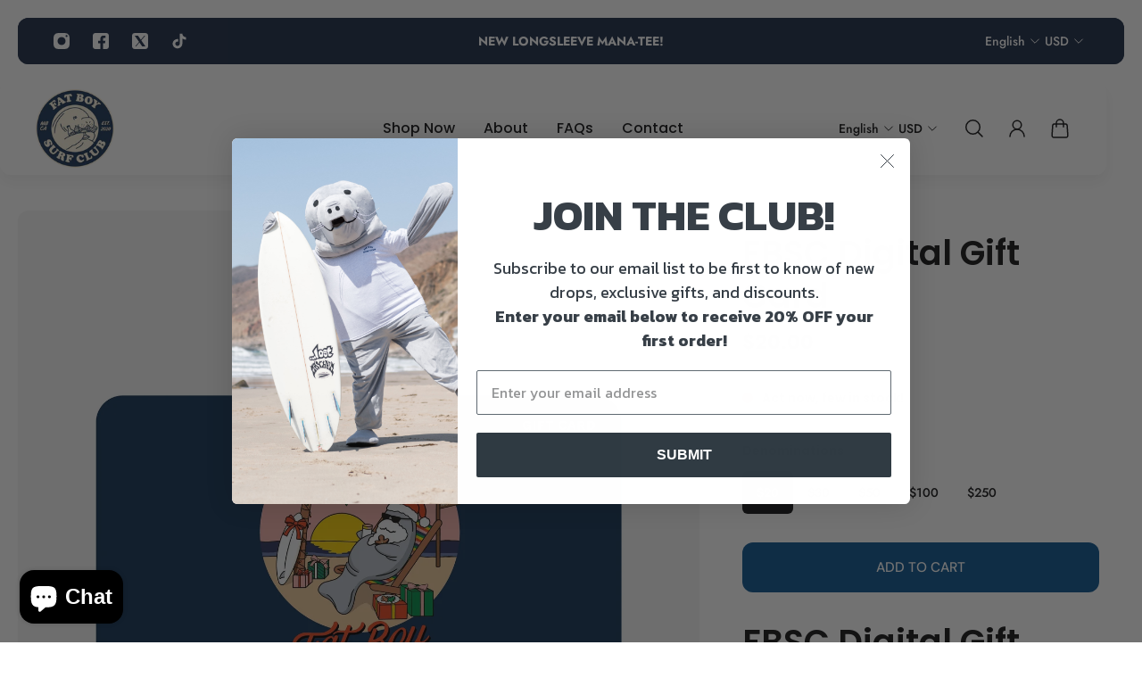

--- FILE ---
content_type: text/html; charset=utf-8
request_url: https://fatboysurfclub.com/products/fbsc-holiday-gift-card
body_size: 87313
content:
<!doctype html>
<html lang='en'>
  <head>
    <meta charset='utf-8'>
    <meta http-equiv='X-UA-Compatible' content='IE=edge'>
    <meta name='viewport' content='width=device-width,initial-scale=1'>
    <meta name='theme-color' content='primary'><meta name='description' content='Scrambling for a last minute gift? Drink too much eggnog and forgot that the Holidays are here? We have got you covered! Give the gift of Fat Boy to - Fat Boy Surf Club'><meta property='og:site_name' content='Fat Boy Surf Club'>
<meta property='og:url' content='https://fatboysurfclub.com/products/fbsc-holiday-gift-card'>
<meta property='og:title' content='FBSC Digital Gift Card - Fat Boy Surf Club'>
<meta property='og:type' content='product'>
<meta property='og:description' content='Scrambling for a last minute gift? Drink too much eggnog and forgot that the Holidays are here? We have got you covered! Give the gift of Fat Boy to - Fat Boy Surf Club'><meta
    property='og:image'
    content='http://fatboysurfclub.com/cdn/shop/files/FBSC-Digital-Gift-Card-Fat-Boy-Surf-Club-58583643.jpg?crop=center&height=3001&v=1712655677&width=3001'
  >
  <meta
    property='og:image:secure_url'
    content='https://fatboysurfclub.com/cdn/shop/files/FBSC-Digital-Gift-Card-Fat-Boy-Surf-Club-58583643.jpg?crop=center&height=3001&v=1712655677&width=3001'
  >
  <meta property='og:image:width' content='3001'>
  <meta property='og:image:height' content='3001'><meta property='og:price:amount' content='20.00'>
  <meta property='og:price:currency' content='USD'><meta name='twitter:site' content='@fatboysurfclub'><meta name='twitter:card' content='summary_large_image'>
<meta name='twitter:title' content='FBSC Digital Gift Card - Fat Boy Surf Club'>
<meta name='twitter:description' content='Scrambling for a last minute gift? Drink too much eggnog and forgot that the Holidays are here? We have got you covered! Give the gift of Fat Boy to - Fat Boy Surf Club'>

    <link rel='canonical' href='https://fatboysurfclub.com/products/fbsc-holiday-gift-card'>
    <link rel='preconnect' href='https://cdn.shopify.com' crossorigin>
    <link rel='preconnect' href='https://fonts.shopifycdn.com' crossorigin>

    <title>
      FBSC Digital Gift Card - Fat Boy Surf Club
</title>

    <style data-shopify>:root{/* product card */--gsc-product-card-title-font-family:Poppins, sans-serif;--gsc-product-card-title-font-style:normal;--gsc-product-card-title-font-weight:500;--gsc-product-card-title-transform:normal;--gsc-product-card-title-letter-spacing:0px;--gsc-product-card-title-font-size:calc(1.4rem * 1.1);--gsc-product-card-title-line-height:calc(22 / 14);--gsc-product-card-price-font-size:var(--gsc-product-card-price-font-size-sm);--gsc-product-card-price-line-height:var(--gsc-product-card-price-line-height-sm);--gsc-product-card-price-font-weight:700;--gsc-product-sale-badge-background:rgba(241, 233, 211, 1.0);--gsc-product-sale-badge-color:rgba(45, 45, 45, 1.0);--gsc-product-sold-out-badge-background:241, 233, 211;--gsc-product-sold-out-badge-color:45, 45, 45;--gsc-product-custom-badge-1-background:rgba(230, 50, 23, 1.0);--gsc-product-custom-badge-1-color:rgba(255, 255, 255, 1.0);--gsc-product-custom-badge-2-background:rgba(93, 84, 163, 1.0);--gsc-product-custom-badge-2-color:rgba(255, 255, 255, 1.0);--gsc-product-custom-badge-3-background:rgba(163, 103, 84, 1.0);--gsc-product-custom-badge-3-color:rgba(255, 255, 255, 1.0);/* product and product card badges */--gsc-product-highlight-price-color:rgba(230, 50, 23, 1.0);--gsc-product-sale-amount-badge-background:rgba(241, 233, 211, 1.0);--gsc-product-sale-amount-badge-color:rgba(45, 45, 45, 1.0);/* cart icon in header */--gsc-header-cart-icon-background-color:#0c548f;--gsc-header-cart-icon-text-color:#ffffff;/* shipping bar */--gsc-free-shipping-bar-bg:20, 20, 22;--gsc-free-shipping-bar-gradient:linear-gradient(90deg, rgba(255, 167, 35, 1), rgba(165, 255, 51, 1) 100%);--gsc-free-shipping-bar-color:20, 20, 22;/* headings */--gsc-headings-font-family:Poppins, sans-serif;--gsc-headings-font-style:normal;--gsc-headings-font-weight:600;--gsc-headings-text-transform:normal;--gsc-headings-letter-spacing:0px;--gsc-headings-word-spacing:0rem;--gsc-headings-font-scale:1.0;/* body text */--gsc-body-font-family:Jost, sans-serif;--gsc-body-font-style:normal;--gsc-body-font-weight:400;--gsc-body-font-scale:1.0;--gsc-body-font-opacity:100%;/* button */--gsc-button-font-family:"DM Sans", sans-serif;--gsc-button-font-style:normal;--gsc-button-font-weight:500;--gsc-button-letter-spacing:0px;--gsc-button-font-size:calc(1.4rem * 1.1);--gsc-button-line-height:calc(22 / 14);--gsc-button-text-transform:uppercase;/* menu */--gsc-menu-font-family:Poppins, sans-serif;--gsc-menu-font-style:normal;--gsc-menu-font-weight:500;--gsc-menu-font-letter-spacing:0px;--gsc-menu-font-size:calc(var(--gsc-fz-11) * 1.0);--gsc-drawer-menu-font-size:calc(var(--gsc-fz-11) * 1.0);--gsc-drawer-menu-font-letter-spacing:0px;--gsc-menu-line-height:calc(24 / 16);--gsc-menu-text-transform:normal;/* icons */--gsc-blockquote-icon:url(//fatboysurfclub.com/cdn/shop/t/40/assets/blockquote-icon_small.png?v=135287403125014426651713423836);/* container */--gsc-page-width:2560px;--gsc-aside-padding-size:20px;--gsc-modals-and-header-paddings:min(20px, 20px);/* drawers and modals */--gsc-drawer-transition-duration:0.5s;--gsc-drawer-transition-timing:cubic-bezier(0.24, 0.25, 0, 1);--gsc-drawer-modal-shadow:none;--gsc-default-card-image-ratio:var(--gsc-square-image-ratio);--gsc-default-shape-fill-mode:contain;}body{--gsc-overlay-color:20, 20, 22;--gsc-overlay-opacity:30%;--gsc-overlay-blur:2.5px;}.color-default{--gsc-text-color:20, 20, 22;--gsc-background-color:255, 255, 255;--gsc-foreground-color:255, 255, 255;--gsc-border-color:231, 231, 231;--gsc-button-background-color:12, 84, 143;--gsc-button-text-color:255, 255, 255;--gsc-outline-button-background-color:12, 84, 143;--gsc-outline-button-text-color:20, 20, 22;--gsc-image-opacity-color:0, 0, 0;}body,.color-primary{--gsc-text-color:20, 20, 22;--gsc-background-color:255, 255, 255;--gsc-foreground-color:255, 255, 255;--gsc-border-color:231, 231, 231;--gsc-button-background-color:12, 84, 143;--gsc-button-text-color:255, 255, 255;--gsc-outline-button-background-color:12, 84, 143;--gsc-outline-button-text-color:20, 20, 22;--gsc-image-opacity-color:0, 0, 0;}.color-secondary{--gsc-text-color:20, 20, 22;--gsc-background-color:245, 245, 245;--gsc-foreground-color:255, 255, 255;--gsc-border-color:217, 217, 217;--gsc-button-background-color:20, 20, 22;--gsc-button-text-color:255, 255, 255;--gsc-outline-button-background-color:255, 255, 255;--gsc-outline-button-text-color:20, 20, 22;--gsc-image-opacity-color:0, 0, 0;}.color-custom-1{--gsc-text-color:255, 255, 255;--gsc-background-color:34, 34, 34;--gsc-foreground-color:45, 45, 45;--gsc-border-color:73, 73, 73;--gsc-button-background-color:255, 78, 78;--gsc-button-text-color:255, 255, 255;--gsc-outline-button-background-color:34, 34, 34;--gsc-outline-button-text-color:255, 255, 255;--gsc-image-opacity-color:0, 0, 0;}.color-custom-2{--gsc-text-color:255, 255, 255;--gsc-background-color:20, 20, 22;--gsc-foreground-color:20, 20, 22;--gsc-border-color:73, 73, 73;--gsc-button-background-color:255, 255, 255;--gsc-button-text-color:20, 20, 22;--gsc-outline-button-background-color:20, 20, 22;--gsc-outline-button-text-color:255, 255, 255;--gsc-image-opacity-color:0, 0, 0;}.color-custom-3{--gsc-text-color:255, 255, 255;--gsc-background-color:27, 42, 69;--gsc-foreground-color:20, 20, 22;--gsc-border-color:20, 20, 22;--gsc-button-background-color:255, 78, 78;--gsc-button-text-color:255, 255, 255;--gsc-outline-button-background-color:56, 57, 48;--gsc-outline-button-text-color:224, 220, 209;--gsc-image-opacity-color:0, 0, 0;}.color-white{--gsc-text-color:255, 255, 255;--gsc-background-color:0, 0, 0;--gsc-foreground-color:29, 29, 29;--gsc-border-color:255, 255, 255;--gsc-button-background-color:255, 255, 255;--gsc-button-text-color:0, 0, 0;--gsc-outline-button-background-color:255, 255, 255;--gsc-outline-button-text-color:255, 255, 255;--gsc-image-opacity-color:0, 0, 0;}.color-black{--gsc-text-color:0, 0, 0;--gsc-background-color:255, 255, 255;--gsc-foreground-color:243, 243, 243;--gsc-border-color:0, 0, 0;--gsc-button-background-color:0, 0, 0;--gsc-button-text-color:255, 255, 255;--gsc-outline-button-background-color:255, 255, 255;--gsc-outline-button-text-color:20, 20, 22;--gsc-image-opacity-color:0, 0, 0;}.color-custom-5{--gsc-text-color:, , ;--gsc-background-color:, , ;--gsc-foreground-color:, , ;--gsc-border-color:, , ;--gsc-button-background-color:, , ;--gsc-button-text-color:, , ;--gsc-outline-button-background-color:, , ;--gsc-outline-button-text-color:, , ;--gsc-image-opacity-color:, , ;}</style> 
    <link href="//fatboysurfclub.com/cdn/shop/t/40/assets/bundle.js?v=25137064547071576731713423836" as="script" rel="preload">
    <link href="//fatboysurfclub.com/cdn/shop/t/40/assets/bundle.css?v=146039875471001670311713423836" rel="stylesheet" type="text/css" media="all" />
    <link rel='preload' as='font' href='//fatboysurfclub.com/cdn/fonts/jost/jost_n4.d47a1b6347ce4a4c9f437608011273009d91f2b7.woff2' type='font/woff2' crossorigin><style data-shopify>
    @font-face {
  font-family: Jost;
  font-weight: 400;
  font-style: normal;
  font-display: swap;
  src: url("//fatboysurfclub.com/cdn/fonts/jost/jost_n4.d47a1b6347ce4a4c9f437608011273009d91f2b7.woff2") format("woff2"),
       url("//fatboysurfclub.com/cdn/fonts/jost/jost_n4.791c46290e672b3f85c3d1c651ef2efa3819eadd.woff") format("woff");
}


    @font-face {
  font-family: Jost;
  font-weight: 300;
  font-style: normal;
  font-display: swap;
  src: url("//fatboysurfclub.com/cdn/fonts/jost/jost_n3.a5df7448b5b8c9a76542f085341dff794ff2a59d.woff2") format("woff2"),
       url("//fatboysurfclub.com/cdn/fonts/jost/jost_n3.882941f5a26d0660f7dd135c08afc57fc6939a07.woff") format("woff");
}

    @font-face {
  font-family: Jost;
  font-weight: 400;
  font-style: normal;
  font-display: swap;
  src: url("//fatboysurfclub.com/cdn/fonts/jost/jost_n4.d47a1b6347ce4a4c9f437608011273009d91f2b7.woff2") format("woff2"),
       url("//fatboysurfclub.com/cdn/fonts/jost/jost_n4.791c46290e672b3f85c3d1c651ef2efa3819eadd.woff") format("woff");
}

    @font-face {
  font-family: Jost;
  font-weight: 500;
  font-style: normal;
  font-display: swap;
  src: url("//fatboysurfclub.com/cdn/fonts/jost/jost_n5.7c8497861ffd15f4e1284cd221f14658b0e95d61.woff2") format("woff2"),
       url("//fatboysurfclub.com/cdn/fonts/jost/jost_n5.fb6a06896db583cc2df5ba1b30d9c04383119dd9.woff") format("woff");
}

    @font-face {
  font-family: Jost;
  font-weight: 600;
  font-style: normal;
  font-display: swap;
  src: url("//fatboysurfclub.com/cdn/fonts/jost/jost_n6.ec1178db7a7515114a2d84e3dd680832b7af8b99.woff2") format("woff2"),
       url("//fatboysurfclub.com/cdn/fonts/jost/jost_n6.b1178bb6bdd3979fef38e103a3816f6980aeaff9.woff") format("woff");
}

    @font-face {
  font-family: Jost;
  font-weight: 700;
  font-style: normal;
  font-display: swap;
  src: url("//fatboysurfclub.com/cdn/fonts/jost/jost_n7.921dc18c13fa0b0c94c5e2517ffe06139c3615a3.woff2") format("woff2"),
       url("//fatboysurfclub.com/cdn/fonts/jost/jost_n7.cbfc16c98c1e195f46c536e775e4e959c5f2f22b.woff") format("woff");
}


    @font-face {
  font-family: Jost;
  font-weight: 300;
  font-style: italic;
  font-display: swap;
  src: url("//fatboysurfclub.com/cdn/fonts/jost/jost_i3.8d4e97d98751190bb5824cdb405ec5b0049a74c0.woff2") format("woff2"),
       url("//fatboysurfclub.com/cdn/fonts/jost/jost_i3.1b7a65a16099fd3de6fdf1255c696902ed952195.woff") format("woff");
}

    @font-face {
  font-family: Jost;
  font-weight: 400;
  font-style: italic;
  font-display: swap;
  src: url("//fatboysurfclub.com/cdn/fonts/jost/jost_i4.b690098389649750ada222b9763d55796c5283a5.woff2") format("woff2"),
       url("//fatboysurfclub.com/cdn/fonts/jost/jost_i4.fd766415a47e50b9e391ae7ec04e2ae25e7e28b0.woff") format("woff");
}

    @font-face {
  font-family: Jost;
  font-weight: 500;
  font-style: italic;
  font-display: swap;
  src: url("//fatboysurfclub.com/cdn/fonts/jost/jost_i5.a6c7dbde35f2b89f8461eacda9350127566e5d51.woff2") format("woff2"),
       url("//fatboysurfclub.com/cdn/fonts/jost/jost_i5.2b58baee736487eede6bcdb523ca85eea2418357.woff") format("woff");
}

    @font-face {
  font-family: Jost;
  font-weight: 600;
  font-style: italic;
  font-display: swap;
  src: url("//fatboysurfclub.com/cdn/fonts/jost/jost_i6.9af7e5f39e3a108c08f24047a4276332d9d7b85e.woff2") format("woff2"),
       url("//fatboysurfclub.com/cdn/fonts/jost/jost_i6.2bf310262638f998ed206777ce0b9a3b98b6fe92.woff") format("woff");
}

    @font-face {
  font-family: Jost;
  font-weight: 700;
  font-style: italic;
  font-display: swap;
  src: url("//fatboysurfclub.com/cdn/fonts/jost/jost_i7.d8201b854e41e19d7ed9b1a31fe4fe71deea6d3f.woff2") format("woff2"),
       url("//fatboysurfclub.com/cdn/fonts/jost/jost_i7.eae515c34e26b6c853efddc3fc0c552e0de63757.woff") format("woff");
}

  </style>


<link rel='preload' as='font' href='//fatboysurfclub.com/cdn/fonts/poppins/poppins_n6.aa29d4918bc243723d56b59572e18228ed0786f6.woff2' type='font/woff2' crossorigin><style data-shopify>
    @font-face {
  font-family: Poppins;
  font-weight: 600;
  font-style: normal;
  font-display: swap;
  src: url("//fatboysurfclub.com/cdn/fonts/poppins/poppins_n6.aa29d4918bc243723d56b59572e18228ed0786f6.woff2") format("woff2"),
       url("//fatboysurfclub.com/cdn/fonts/poppins/poppins_n6.5f815d845fe073750885d5b7e619ee00e8111208.woff") format("woff");
}


    @font-face {
  font-family: Poppins;
  font-weight: 300;
  font-style: normal;
  font-display: swap;
  src: url("//fatboysurfclub.com/cdn/fonts/poppins/poppins_n3.05f58335c3209cce17da4f1f1ab324ebe2982441.woff2") format("woff2"),
       url("//fatboysurfclub.com/cdn/fonts/poppins/poppins_n3.6971368e1f131d2c8ff8e3a44a36b577fdda3ff5.woff") format("woff");
}

    @font-face {
  font-family: Poppins;
  font-weight: 400;
  font-style: normal;
  font-display: swap;
  src: url("//fatboysurfclub.com/cdn/fonts/poppins/poppins_n4.0ba78fa5af9b0e1a374041b3ceaadf0a43b41362.woff2") format("woff2"),
       url("//fatboysurfclub.com/cdn/fonts/poppins/poppins_n4.214741a72ff2596839fc9760ee7a770386cf16ca.woff") format("woff");
}

    @font-face {
  font-family: Poppins;
  font-weight: 500;
  font-style: normal;
  font-display: swap;
  src: url("//fatboysurfclub.com/cdn/fonts/poppins/poppins_n5.ad5b4b72b59a00358afc706450c864c3c8323842.woff2") format("woff2"),
       url("//fatboysurfclub.com/cdn/fonts/poppins/poppins_n5.33757fdf985af2d24b32fcd84c9a09224d4b2c39.woff") format("woff");
}

    @font-face {
  font-family: Poppins;
  font-weight: 600;
  font-style: normal;
  font-display: swap;
  src: url("//fatboysurfclub.com/cdn/fonts/poppins/poppins_n6.aa29d4918bc243723d56b59572e18228ed0786f6.woff2") format("woff2"),
       url("//fatboysurfclub.com/cdn/fonts/poppins/poppins_n6.5f815d845fe073750885d5b7e619ee00e8111208.woff") format("woff");
}

    @font-face {
  font-family: Poppins;
  font-weight: 700;
  font-style: normal;
  font-display: swap;
  src: url("//fatboysurfclub.com/cdn/fonts/poppins/poppins_n7.56758dcf284489feb014a026f3727f2f20a54626.woff2") format("woff2"),
       url("//fatboysurfclub.com/cdn/fonts/poppins/poppins_n7.f34f55d9b3d3205d2cd6f64955ff4b36f0cfd8da.woff") format("woff");
}


    @font-face {
  font-family: Poppins;
  font-weight: 300;
  font-style: italic;
  font-display: swap;
  src: url("//fatboysurfclub.com/cdn/fonts/poppins/poppins_i3.8536b4423050219f608e17f134fe9ea3b01ed890.woff2") format("woff2"),
       url("//fatboysurfclub.com/cdn/fonts/poppins/poppins_i3.0f4433ada196bcabf726ed78f8e37e0995762f7f.woff") format("woff");
}

    @font-face {
  font-family: Poppins;
  font-weight: 400;
  font-style: italic;
  font-display: swap;
  src: url("//fatboysurfclub.com/cdn/fonts/poppins/poppins_i4.846ad1e22474f856bd6b81ba4585a60799a9f5d2.woff2") format("woff2"),
       url("//fatboysurfclub.com/cdn/fonts/poppins/poppins_i4.56b43284e8b52fc64c1fd271f289a39e8477e9ec.woff") format("woff");
}

    @font-face {
  font-family: Poppins;
  font-weight: 500;
  font-style: italic;
  font-display: swap;
  src: url("//fatboysurfclub.com/cdn/fonts/poppins/poppins_i5.6acfce842c096080e34792078ef3cb7c3aad24d4.woff2") format("woff2"),
       url("//fatboysurfclub.com/cdn/fonts/poppins/poppins_i5.a49113e4fe0ad7fd7716bd237f1602cbec299b3c.woff") format("woff");
}

    @font-face {
  font-family: Poppins;
  font-weight: 600;
  font-style: italic;
  font-display: swap;
  src: url("//fatboysurfclub.com/cdn/fonts/poppins/poppins_i6.bb8044d6203f492888d626dafda3c2999253e8e9.woff2") format("woff2"),
       url("//fatboysurfclub.com/cdn/fonts/poppins/poppins_i6.e233dec1a61b1e7dead9f920159eda42280a02c3.woff") format("woff");
}

    @font-face {
  font-family: Poppins;
  font-weight: 700;
  font-style: italic;
  font-display: swap;
  src: url("//fatboysurfclub.com/cdn/fonts/poppins/poppins_i7.42fd71da11e9d101e1e6c7932199f925f9eea42d.woff2") format("woff2"),
       url("//fatboysurfclub.com/cdn/fonts/poppins/poppins_i7.ec8499dbd7616004e21155106d13837fff4cf556.woff") format("woff");
}

  </style>






<link rel='preload' as='font' href='//fatboysurfclub.com/cdn/fonts/dm_sans/dmsans_n5.8a0f1984c77eb7186ceb87c4da2173ff65eb012e.woff2' type='font/woff2' crossorigin><style data-shopify>
    @font-face {
  font-family: "DM Sans";
  font-weight: 300;
  font-style: normal;
  font-display: swap;
  src: url("//fatboysurfclub.com/cdn/fonts/dm_sans/dmsans_n3.d218434bb518134511e5205d90c23cfb8a1b261b.woff2") format("woff2"),
       url("//fatboysurfclub.com/cdn/fonts/dm_sans/dmsans_n3.0c324a11de656e0e3f656188ad5de9ff34f70c04.woff") format("woff");
}

    @font-face {
  font-family: "DM Sans";
  font-weight: 400;
  font-style: normal;
  font-display: swap;
  src: url("//fatboysurfclub.com/cdn/fonts/dm_sans/dmsans_n4.ec80bd4dd7e1a334c969c265873491ae56018d72.woff2") format("woff2"),
       url("//fatboysurfclub.com/cdn/fonts/dm_sans/dmsans_n4.87bdd914d8a61247b911147ae68e754d695c58a6.woff") format("woff");
}

    @font-face {
  font-family: "DM Sans";
  font-weight: 500;
  font-style: normal;
  font-display: swap;
  src: url("//fatboysurfclub.com/cdn/fonts/dm_sans/dmsans_n5.8a0f1984c77eb7186ceb87c4da2173ff65eb012e.woff2") format("woff2"),
       url("//fatboysurfclub.com/cdn/fonts/dm_sans/dmsans_n5.9ad2e755a89e15b3d6c53259daad5fc9609888e6.woff") format("woff");
}

    @font-face {
  font-family: "DM Sans";
  font-weight: 600;
  font-style: normal;
  font-display: swap;
  src: url("//fatboysurfclub.com/cdn/fonts/dm_sans/dmsans_n6.70a2453ea926d613c6a2f89af05180d14b3a7c96.woff2") format("woff2"),
       url("//fatboysurfclub.com/cdn/fonts/dm_sans/dmsans_n6.355605667bef215872257574b57fc097044f7e20.woff") format("woff");
}

    

    @font-face {
  font-family: "DM Sans";
  font-weight: 300;
  font-style: italic;
  font-display: swap;
  src: url("//fatboysurfclub.com/cdn/fonts/dm_sans/dmsans_i3.cf32206a8995abc7c8c1c761d4057a4728acd370.woff2") format("woff2"),
       url("//fatboysurfclub.com/cdn/fonts/dm_sans/dmsans_i3.b485aa24a097d5067a26fc4100ad5d538e05ee39.woff") format("woff");
}

    @font-face {
  font-family: "DM Sans";
  font-weight: 400;
  font-style: italic;
  font-display: swap;
  src: url("//fatboysurfclub.com/cdn/fonts/dm_sans/dmsans_i4.b8fe05e69ee95d5a53155c346957d8cbf5081c1a.woff2") format("woff2"),
       url("//fatboysurfclub.com/cdn/fonts/dm_sans/dmsans_i4.403fe28ee2ea63e142575c0aa47684d65f8c23a0.woff") format("woff");
}

    @font-face {
  font-family: "DM Sans";
  font-weight: 500;
  font-style: italic;
  font-display: swap;
  src: url("//fatboysurfclub.com/cdn/fonts/dm_sans/dmsans_i5.8654104650c013677e3def7db9b31bfbaa34e59a.woff2") format("woff2"),
       url("//fatboysurfclub.com/cdn/fonts/dm_sans/dmsans_i5.a0dc844d8a75a4232f255fc600ad5a295572bed9.woff") format("woff");
}

    @font-face {
  font-family: "DM Sans";
  font-weight: 600;
  font-style: italic;
  font-display: swap;
  src: url("//fatboysurfclub.com/cdn/fonts/dm_sans/dmsans_i6.b7d5b35c5f29523529e1bf4a3d0de71a44a277b6.woff2") format("woff2"),
       url("//fatboysurfclub.com/cdn/fonts/dm_sans/dmsans_i6.9b760cc5bdd17b4de2c70249ba49bd707f27a31b.woff") format("woff");
}

    
  </style>



    <script>window.performance && window.performance.mark && window.performance.mark('shopify.content_for_header.start');</script><meta name="google-site-verification" content="7L8uuG69imEo3iCc_d28NPC73JC7vtBlXJLYkI13OkQ">
<meta name="facebook-domain-verification" content="xkpfrqf5wi5e5kd7fruqzj351a6di8">
<meta name="facebook-domain-verification" content="nkujodahwzy08qpxdp9pdf81j6bolo">
<meta name="google-site-verification" content="7L8uuG69imEo3iCc_d28NPC73JC7vtBlXJLYkI13OkQ">
<meta id="shopify-digital-wallet" name="shopify-digital-wallet" content="/42553475235/digital_wallets/dialog">
<meta name="shopify-checkout-api-token" content="eb1189954faf8c4c870ab0ad26e8613e">
<meta id="in-context-paypal-metadata" data-shop-id="42553475235" data-venmo-supported="true" data-environment="production" data-locale="en_US" data-paypal-v4="true" data-currency="USD">
<link rel="alternate" hreflang="x-default" href="https://fatboysurfclub.com/products/fbsc-holiday-gift-card">
<link rel="alternate" hreflang="en" href="https://fatboysurfclub.com/products/fbsc-holiday-gift-card">
<link rel="alternate" hreflang="en-CA" href="https://fatboysurfclub.com/en-ca/products/fbsc-holiday-gift-card">
<link rel="alternate" type="application/json+oembed" href="https://fatboysurfclub.com/products/fbsc-holiday-gift-card.oembed">
<script async="async" src="/checkouts/internal/preloads.js?locale=en-US"></script>
<link rel="preconnect" href="https://shop.app" crossorigin="anonymous">
<script async="async" src="https://shop.app/checkouts/internal/preloads.js?locale=en-US&shop_id=42553475235" crossorigin="anonymous"></script>
<script id="apple-pay-shop-capabilities" type="application/json">{"shopId":42553475235,"countryCode":"US","currencyCode":"USD","merchantCapabilities":["supports3DS"],"merchantId":"gid:\/\/shopify\/Shop\/42553475235","merchantName":"Fat Boy Surf Club","requiredBillingContactFields":["postalAddress","email"],"requiredShippingContactFields":["postalAddress","email"],"shippingType":"shipping","supportedNetworks":["visa","masterCard","amex","discover","elo","jcb"],"total":{"type":"pending","label":"Fat Boy Surf Club","amount":"1.00"},"shopifyPaymentsEnabled":true,"supportsSubscriptions":true}</script>
<script id="shopify-features" type="application/json">{"accessToken":"eb1189954faf8c4c870ab0ad26e8613e","betas":["rich-media-storefront-analytics"],"domain":"fatboysurfclub.com","predictiveSearch":true,"shopId":42553475235,"locale":"en"}</script>
<script>var Shopify = Shopify || {};
Shopify.shop = "fat-boy-surf-club.myshopify.com";
Shopify.locale = "en";
Shopify.currency = {"active":"USD","rate":"1.0"};
Shopify.country = "US";
Shopify.theme = {"name":"Aurora | Guinness","id":140859998455,"schema_name":"Aurora","schema_version":"3.1.0","theme_store_id":1770,"role":"main"};
Shopify.theme.handle = "null";
Shopify.theme.style = {"id":null,"handle":null};
Shopify.cdnHost = "fatboysurfclub.com/cdn";
Shopify.routes = Shopify.routes || {};
Shopify.routes.root = "/";</script>
<script type="module">!function(o){(o.Shopify=o.Shopify||{}).modules=!0}(window);</script>
<script>!function(o){function n(){var o=[];function n(){o.push(Array.prototype.slice.apply(arguments))}return n.q=o,n}var t=o.Shopify=o.Shopify||{};t.loadFeatures=n(),t.autoloadFeatures=n()}(window);</script>
<script>
  window.ShopifyPay = window.ShopifyPay || {};
  window.ShopifyPay.apiHost = "shop.app\/pay";
  window.ShopifyPay.redirectState = null;
</script>
<script id="shop-js-analytics" type="application/json">{"pageType":"product"}</script>
<script defer="defer" async type="module" src="//fatboysurfclub.com/cdn/shopifycloud/shop-js/modules/v2/client.init-shop-cart-sync_C5BV16lS.en.esm.js"></script>
<script defer="defer" async type="module" src="//fatboysurfclub.com/cdn/shopifycloud/shop-js/modules/v2/chunk.common_CygWptCX.esm.js"></script>
<script type="module">
  await import("//fatboysurfclub.com/cdn/shopifycloud/shop-js/modules/v2/client.init-shop-cart-sync_C5BV16lS.en.esm.js");
await import("//fatboysurfclub.com/cdn/shopifycloud/shop-js/modules/v2/chunk.common_CygWptCX.esm.js");

  window.Shopify.SignInWithShop?.initShopCartSync?.({"fedCMEnabled":true,"windoidEnabled":true});

</script>
<script>
  window.Shopify = window.Shopify || {};
  if (!window.Shopify.featureAssets) window.Shopify.featureAssets = {};
  window.Shopify.featureAssets['shop-js'] = {"shop-cart-sync":["modules/v2/client.shop-cart-sync_ZFArdW7E.en.esm.js","modules/v2/chunk.common_CygWptCX.esm.js"],"init-fed-cm":["modules/v2/client.init-fed-cm_CmiC4vf6.en.esm.js","modules/v2/chunk.common_CygWptCX.esm.js"],"shop-button":["modules/v2/client.shop-button_tlx5R9nI.en.esm.js","modules/v2/chunk.common_CygWptCX.esm.js"],"shop-cash-offers":["modules/v2/client.shop-cash-offers_DOA2yAJr.en.esm.js","modules/v2/chunk.common_CygWptCX.esm.js","modules/v2/chunk.modal_D71HUcav.esm.js"],"init-windoid":["modules/v2/client.init-windoid_sURxWdc1.en.esm.js","modules/v2/chunk.common_CygWptCX.esm.js"],"shop-toast-manager":["modules/v2/client.shop-toast-manager_ClPi3nE9.en.esm.js","modules/v2/chunk.common_CygWptCX.esm.js"],"init-shop-email-lookup-coordinator":["modules/v2/client.init-shop-email-lookup-coordinator_B8hsDcYM.en.esm.js","modules/v2/chunk.common_CygWptCX.esm.js"],"init-shop-cart-sync":["modules/v2/client.init-shop-cart-sync_C5BV16lS.en.esm.js","modules/v2/chunk.common_CygWptCX.esm.js"],"avatar":["modules/v2/client.avatar_BTnouDA3.en.esm.js"],"pay-button":["modules/v2/client.pay-button_FdsNuTd3.en.esm.js","modules/v2/chunk.common_CygWptCX.esm.js"],"init-customer-accounts":["modules/v2/client.init-customer-accounts_DxDtT_ad.en.esm.js","modules/v2/client.shop-login-button_C5VAVYt1.en.esm.js","modules/v2/chunk.common_CygWptCX.esm.js","modules/v2/chunk.modal_D71HUcav.esm.js"],"init-shop-for-new-customer-accounts":["modules/v2/client.init-shop-for-new-customer-accounts_ChsxoAhi.en.esm.js","modules/v2/client.shop-login-button_C5VAVYt1.en.esm.js","modules/v2/chunk.common_CygWptCX.esm.js","modules/v2/chunk.modal_D71HUcav.esm.js"],"shop-login-button":["modules/v2/client.shop-login-button_C5VAVYt1.en.esm.js","modules/v2/chunk.common_CygWptCX.esm.js","modules/v2/chunk.modal_D71HUcav.esm.js"],"init-customer-accounts-sign-up":["modules/v2/client.init-customer-accounts-sign-up_CPSyQ0Tj.en.esm.js","modules/v2/client.shop-login-button_C5VAVYt1.en.esm.js","modules/v2/chunk.common_CygWptCX.esm.js","modules/v2/chunk.modal_D71HUcav.esm.js"],"shop-follow-button":["modules/v2/client.shop-follow-button_Cva4Ekp9.en.esm.js","modules/v2/chunk.common_CygWptCX.esm.js","modules/v2/chunk.modal_D71HUcav.esm.js"],"checkout-modal":["modules/v2/client.checkout-modal_BPM8l0SH.en.esm.js","modules/v2/chunk.common_CygWptCX.esm.js","modules/v2/chunk.modal_D71HUcav.esm.js"],"lead-capture":["modules/v2/client.lead-capture_Bi8yE_yS.en.esm.js","modules/v2/chunk.common_CygWptCX.esm.js","modules/v2/chunk.modal_D71HUcav.esm.js"],"shop-login":["modules/v2/client.shop-login_D6lNrXab.en.esm.js","modules/v2/chunk.common_CygWptCX.esm.js","modules/v2/chunk.modal_D71HUcav.esm.js"],"payment-terms":["modules/v2/client.payment-terms_CZxnsJam.en.esm.js","modules/v2/chunk.common_CygWptCX.esm.js","modules/v2/chunk.modal_D71HUcav.esm.js"]};
</script>
<script>(function() {
  var isLoaded = false;
  function asyncLoad() {
    if (isLoaded) return;
    isLoaded = true;
    var urls = ["https:\/\/bingshoppingtool-t2app-prod.trafficmanager.net\/uet\/tracking_script?shop=fat-boy-surf-club.myshopify.com","https:\/\/sdks.automizely.com\/conversions\/v1\/conversions.js?app_connection_id=6a2c8c072b694e8abaa30dfd4b27e689\u0026mapped_org_id=60eb13025d5cb520f93c32c8d27e0c9b_v1\u0026shop=fat-boy-surf-club.myshopify.com","https:\/\/intg.snapchat.com\/shopify\/shopify-scevent-init.js?id=13cf2e53-048c-4188-888c-0199ed8567c2\u0026shop=fat-boy-surf-club.myshopify.com","https:\/\/static.shareasale.com\/json\/shopify\/shareasale-tracking.js?sasmid=151123\u0026ssmtid=19038\u0026shop=fat-boy-surf-club.myshopify.com","https:\/\/api.fastbundle.co\/scripts\/src.js?shop=fat-boy-surf-club.myshopify.com","https:\/\/api.fastbundle.co\/scripts\/script_tag.js?shop=fat-boy-surf-club.myshopify.com","https:\/\/cdn.nfcube.com\/instafeed-2ba648b1262627f8d24c57354a9f3ae8.js?shop=fat-boy-surf-club.myshopify.com"];
    for (var i = 0; i < urls.length; i++) {
      var s = document.createElement('script');
      s.type = 'text/javascript';
      s.async = true;
      s.src = urls[i];
      var x = document.getElementsByTagName('script')[0];
      x.parentNode.insertBefore(s, x);
    }
  };
  if(window.attachEvent) {
    window.attachEvent('onload', asyncLoad);
  } else {
    window.addEventListener('load', asyncLoad, false);
  }
})();</script>
<script id="__st">var __st={"a":42553475235,"offset":-28800,"reqid":"010b6bf2-abb8-4309-9ab8-22a0c067ec12-1768732438","pageurl":"fatboysurfclub.com\/products\/fbsc-holiday-gift-card","u":"e0c0c126bdce","p":"product","rtyp":"product","rid":7860630782199};</script>
<script>window.ShopifyPaypalV4VisibilityTracking = true;</script>
<script id="captcha-bootstrap">!function(){'use strict';const t='contact',e='account',n='new_comment',o=[[t,t],['blogs',n],['comments',n],[t,'customer']],c=[[e,'customer_login'],[e,'guest_login'],[e,'recover_customer_password'],[e,'create_customer']],r=t=>t.map((([t,e])=>`form[action*='/${t}']:not([data-nocaptcha='true']) input[name='form_type'][value='${e}']`)).join(','),a=t=>()=>t?[...document.querySelectorAll(t)].map((t=>t.form)):[];function s(){const t=[...o],e=r(t);return a(e)}const i='password',u='form_key',d=['recaptcha-v3-token','g-recaptcha-response','h-captcha-response',i],f=()=>{try{return window.sessionStorage}catch{return}},m='__shopify_v',_=t=>t.elements[u];function p(t,e,n=!1){try{const o=window.sessionStorage,c=JSON.parse(o.getItem(e)),{data:r}=function(t){const{data:e,action:n}=t;return t[m]||n?{data:e,action:n}:{data:t,action:n}}(c);for(const[e,n]of Object.entries(r))t.elements[e]&&(t.elements[e].value=n);n&&o.removeItem(e)}catch(o){console.error('form repopulation failed',{error:o})}}const l='form_type',E='cptcha';function T(t){t.dataset[E]=!0}const w=window,h=w.document,L='Shopify',v='ce_forms',y='captcha';let A=!1;((t,e)=>{const n=(g='f06e6c50-85a8-45c8-87d0-21a2b65856fe',I='https://cdn.shopify.com/shopifycloud/storefront-forms-hcaptcha/ce_storefront_forms_captcha_hcaptcha.v1.5.2.iife.js',D={infoText:'Protected by hCaptcha',privacyText:'Privacy',termsText:'Terms'},(t,e,n)=>{const o=w[L][v],c=o.bindForm;if(c)return c(t,g,e,D).then(n);var r;o.q.push([[t,g,e,D],n]),r=I,A||(h.body.append(Object.assign(h.createElement('script'),{id:'captcha-provider',async:!0,src:r})),A=!0)});var g,I,D;w[L]=w[L]||{},w[L][v]=w[L][v]||{},w[L][v].q=[],w[L][y]=w[L][y]||{},w[L][y].protect=function(t,e){n(t,void 0,e),T(t)},Object.freeze(w[L][y]),function(t,e,n,w,h,L){const[v,y,A,g]=function(t,e,n){const i=e?o:[],u=t?c:[],d=[...i,...u],f=r(d),m=r(i),_=r(d.filter((([t,e])=>n.includes(e))));return[a(f),a(m),a(_),s()]}(w,h,L),I=t=>{const e=t.target;return e instanceof HTMLFormElement?e:e&&e.form},D=t=>v().includes(t);t.addEventListener('submit',(t=>{const e=I(t);if(!e)return;const n=D(e)&&!e.dataset.hcaptchaBound&&!e.dataset.recaptchaBound,o=_(e),c=g().includes(e)&&(!o||!o.value);(n||c)&&t.preventDefault(),c&&!n&&(function(t){try{if(!f())return;!function(t){const e=f();if(!e)return;const n=_(t);if(!n)return;const o=n.value;o&&e.removeItem(o)}(t);const e=Array.from(Array(32),(()=>Math.random().toString(36)[2])).join('');!function(t,e){_(t)||t.append(Object.assign(document.createElement('input'),{type:'hidden',name:u})),t.elements[u].value=e}(t,e),function(t,e){const n=f();if(!n)return;const o=[...t.querySelectorAll(`input[type='${i}']`)].map((({name:t})=>t)),c=[...d,...o],r={};for(const[a,s]of new FormData(t).entries())c.includes(a)||(r[a]=s);n.setItem(e,JSON.stringify({[m]:1,action:t.action,data:r}))}(t,e)}catch(e){console.error('failed to persist form',e)}}(e),e.submit())}));const S=(t,e)=>{t&&!t.dataset[E]&&(n(t,e.some((e=>e===t))),T(t))};for(const o of['focusin','change'])t.addEventListener(o,(t=>{const e=I(t);D(e)&&S(e,y())}));const B=e.get('form_key'),M=e.get(l),P=B&&M;t.addEventListener('DOMContentLoaded',(()=>{const t=y();if(P)for(const e of t)e.elements[l].value===M&&p(e,B);[...new Set([...A(),...v().filter((t=>'true'===t.dataset.shopifyCaptcha))])].forEach((e=>S(e,t)))}))}(h,new URLSearchParams(w.location.search),n,t,e,['guest_login'])})(!0,!0)}();</script>
<script integrity="sha256-4kQ18oKyAcykRKYeNunJcIwy7WH5gtpwJnB7kiuLZ1E=" data-source-attribution="shopify.loadfeatures" defer="defer" src="//fatboysurfclub.com/cdn/shopifycloud/storefront/assets/storefront/load_feature-a0a9edcb.js" crossorigin="anonymous"></script>
<script crossorigin="anonymous" defer="defer" src="//fatboysurfclub.com/cdn/shopifycloud/storefront/assets/shopify_pay/storefront-65b4c6d7.js?v=20250812"></script>
<script data-source-attribution="shopify.dynamic_checkout.dynamic.init">var Shopify=Shopify||{};Shopify.PaymentButton=Shopify.PaymentButton||{isStorefrontPortableWallets:!0,init:function(){window.Shopify.PaymentButton.init=function(){};var t=document.createElement("script");t.src="https://fatboysurfclub.com/cdn/shopifycloud/portable-wallets/latest/portable-wallets.en.js",t.type="module",document.head.appendChild(t)}};
</script>
<script data-source-attribution="shopify.dynamic_checkout.buyer_consent">
  function portableWalletsHideBuyerConsent(e){var t=document.getElementById("shopify-buyer-consent"),n=document.getElementById("shopify-subscription-policy-button");t&&n&&(t.classList.add("hidden"),t.setAttribute("aria-hidden","true"),n.removeEventListener("click",e))}function portableWalletsShowBuyerConsent(e){var t=document.getElementById("shopify-buyer-consent"),n=document.getElementById("shopify-subscription-policy-button");t&&n&&(t.classList.remove("hidden"),t.removeAttribute("aria-hidden"),n.addEventListener("click",e))}window.Shopify?.PaymentButton&&(window.Shopify.PaymentButton.hideBuyerConsent=portableWalletsHideBuyerConsent,window.Shopify.PaymentButton.showBuyerConsent=portableWalletsShowBuyerConsent);
</script>
<script data-source-attribution="shopify.dynamic_checkout.cart.bootstrap">document.addEventListener("DOMContentLoaded",(function(){function t(){return document.querySelector("shopify-accelerated-checkout-cart, shopify-accelerated-checkout")}if(t())Shopify.PaymentButton.init();else{new MutationObserver((function(e,n){t()&&(Shopify.PaymentButton.init(),n.disconnect())})).observe(document.body,{childList:!0,subtree:!0})}}));
</script>
<link id="shopify-accelerated-checkout-styles" rel="stylesheet" media="screen" href="https://fatboysurfclub.com/cdn/shopifycloud/portable-wallets/latest/accelerated-checkout-backwards-compat.css" crossorigin="anonymous">
<style id="shopify-accelerated-checkout-cart">
        #shopify-buyer-consent {
  margin-top: 1em;
  display: inline-block;
  width: 100%;
}

#shopify-buyer-consent.hidden {
  display: none;
}

#shopify-subscription-policy-button {
  background: none;
  border: none;
  padding: 0;
  text-decoration: underline;
  font-size: inherit;
  cursor: pointer;
}

#shopify-subscription-policy-button::before {
  box-shadow: none;
}

      </style>

<script>window.performance && window.performance.mark && window.performance.mark('shopify.content_for_header.end');</script>
  <!-- BEGIN app block: shopify://apps/judge-me-reviews/blocks/judgeme_core/61ccd3b1-a9f2-4160-9fe9-4fec8413e5d8 --><!-- Start of Judge.me Core -->






<link rel="dns-prefetch" href="https://cdnwidget.judge.me">
<link rel="dns-prefetch" href="https://cdn.judge.me">
<link rel="dns-prefetch" href="https://cdn1.judge.me">
<link rel="dns-prefetch" href="https://api.judge.me">

<script data-cfasync='false' class='jdgm-settings-script'>window.jdgmSettings={"pagination":5,"disable_web_reviews":false,"badge_no_review_text":"No reviews","badge_n_reviews_text":"{{ n }} review/reviews","badge_star_color":"#E0CC8D","hide_badge_preview_if_no_reviews":true,"badge_hide_text":false,"enforce_center_preview_badge":false,"widget_title":"Customer Reviews","widget_open_form_text":"Write a review","widget_close_form_text":"Cancel review","widget_refresh_page_text":"Refresh page","widget_summary_text":"Based on {{ number_of_reviews }} review/reviews","widget_no_review_text":"Be the first to write a review","widget_name_field_text":"Display name","widget_verified_name_field_text":"Verified Name (public)","widget_name_placeholder_text":"Display name","widget_required_field_error_text":"This field is required.","widget_email_field_text":"Email address","widget_verified_email_field_text":"Verified Email (private, can not be edited)","widget_email_placeholder_text":"Your email address","widget_email_field_error_text":"Please enter a valid email address.","widget_rating_field_text":"Rating","widget_review_title_field_text":"Review Title","widget_review_title_placeholder_text":"Give your review a title","widget_review_body_field_text":"Review content","widget_review_body_placeholder_text":"Start writing here...","widget_pictures_field_text":"Picture/Video (optional)","widget_submit_review_text":"Submit Review","widget_submit_verified_review_text":"Submit Verified Review","widget_submit_success_msg_with_auto_publish":"Thank you! Please refresh the page in a few moments to see your review. You can remove or edit your review by logging into \u003ca href='https://judge.me/login' target='_blank' rel='nofollow noopener'\u003eJudge.me\u003c/a\u003e","widget_submit_success_msg_no_auto_publish":"Thank you! Your review will be published as soon as it is approved by the shop admin. You can remove or edit your review by logging into \u003ca href='https://judge.me/login' target='_blank' rel='nofollow noopener'\u003eJudge.me\u003c/a\u003e","widget_show_default_reviews_out_of_total_text":"Showing {{ n_reviews_shown }} out of {{ n_reviews }} reviews.","widget_show_all_link_text":"Show all","widget_show_less_link_text":"Show less","widget_author_said_text":"{{ reviewer_name }} said:","widget_days_text":"{{ n }} days ago","widget_weeks_text":"{{ n }} week/weeks ago","widget_months_text":"{{ n }} month/months ago","widget_years_text":"{{ n }} year/years ago","widget_yesterday_text":"Yesterday","widget_today_text":"Today","widget_replied_text":"\u003e\u003e {{ shop_name }} replied:","widget_read_more_text":"Read more","widget_reviewer_name_as_initial":"","widget_rating_filter_color":"#E0CC8D","widget_rating_filter_see_all_text":"See all reviews","widget_sorting_most_recent_text":"Most Recent","widget_sorting_highest_rating_text":"Highest Rating","widget_sorting_lowest_rating_text":"Lowest Rating","widget_sorting_with_pictures_text":"Only Pictures","widget_sorting_most_helpful_text":"Most Helpful","widget_open_question_form_text":"Ask a question","widget_reviews_subtab_text":"Reviews","widget_questions_subtab_text":"Questions","widget_question_label_text":"Question","widget_answer_label_text":"Answer","widget_question_placeholder_text":"Write your question here","widget_submit_question_text":"Submit Question","widget_question_submit_success_text":"Thank you for your question! We will notify you once it gets answered.","widget_star_color":"#e0cc8d","verified_badge_text":"Verified","verified_badge_bg_color":"","verified_badge_text_color":"","verified_badge_placement":"left-of-reviewer-name","widget_review_max_height":"","widget_hide_border":false,"widget_social_share":false,"widget_thumb":false,"widget_review_location_show":false,"widget_location_format":"","all_reviews_include_out_of_store_products":true,"all_reviews_out_of_store_text":"(out of store)","all_reviews_pagination":100,"all_reviews_product_name_prefix_text":"about","enable_review_pictures":false,"enable_question_anwser":false,"widget_theme":"leex","review_date_format":"mm/dd/yyyy","default_sort_method":"most-recent","widget_product_reviews_subtab_text":"Product Reviews","widget_shop_reviews_subtab_text":"Shop Reviews","widget_other_products_reviews_text":"Reviews for other products","widget_store_reviews_subtab_text":"Store reviews","widget_no_store_reviews_text":"This store hasn't received any reviews yet","widget_web_restriction_product_reviews_text":"This product hasn't received any reviews yet","widget_no_items_text":"No items found","widget_show_more_text":"Show more","widget_write_a_store_review_text":"Write a Store Review","widget_other_languages_heading":"Reviews in Other Languages","widget_translate_review_text":"Translate review to {{ language }}","widget_translating_review_text":"Translating...","widget_show_original_translation_text":"Show original ({{ language }})","widget_translate_review_failed_text":"Review couldn't be translated.","widget_translate_review_retry_text":"Retry","widget_translate_review_try_again_later_text":"Try again later","show_product_url_for_grouped_product":false,"widget_sorting_pictures_first_text":"Pictures First","show_pictures_on_all_rev_page_mobile":false,"show_pictures_on_all_rev_page_desktop":false,"floating_tab_hide_mobile_install_preference":false,"floating_tab_button_name":"★ Reviews","floating_tab_title":"Let customers speak for us","floating_tab_button_color":"","floating_tab_button_background_color":"","floating_tab_url":"","floating_tab_url_enabled":false,"floating_tab_tab_style":"text","all_reviews_text_badge_text":"Customers rate us {{ shop.metafields.judgeme.all_reviews_rating | round: 1 }}/5 based on {{ shop.metafields.judgeme.all_reviews_count }} reviews.","all_reviews_text_badge_text_branded_style":"{{ shop.metafields.judgeme.all_reviews_rating | round: 1 }} out of 5 stars based on {{ shop.metafields.judgeme.all_reviews_count }} reviews","is_all_reviews_text_badge_a_link":false,"show_stars_for_all_reviews_text_badge":true,"all_reviews_text_badge_url":"","all_reviews_text_style":"branded","all_reviews_text_color_style":"judgeme_brand_color","all_reviews_text_color":"#108474","all_reviews_text_show_jm_brand":false,"featured_carousel_show_header":true,"featured_carousel_title":"Let customers speak for us","testimonials_carousel_title":"Customers are saying","videos_carousel_title":"Real customer stories","cards_carousel_title":"Customers are saying","featured_carousel_count_text":"from {{ n }} reviews","featured_carousel_add_link_to_all_reviews_page":false,"featured_carousel_url":"","featured_carousel_show_images":true,"featured_carousel_autoslide_interval":5,"featured_carousel_arrows_on_the_sides":false,"featured_carousel_height":150,"featured_carousel_width":95,"featured_carousel_image_size":0,"featured_carousel_image_height":250,"featured_carousel_arrow_color":"#1b2a45","verified_count_badge_style":"vintage","verified_count_badge_orientation":"horizontal","verified_count_badge_color_style":"judgeme_brand_color","verified_count_badge_color":"#108474","is_verified_count_badge_a_link":false,"verified_count_badge_url":"","verified_count_badge_show_jm_brand":true,"widget_rating_preset_default":5,"widget_first_sub_tab":"product-reviews","widget_show_histogram":true,"widget_histogram_use_custom_color":true,"widget_pagination_use_custom_color":true,"widget_star_use_custom_color":true,"widget_verified_badge_use_custom_color":false,"widget_write_review_use_custom_color":false,"picture_reminder_submit_button":"Upload Pictures","enable_review_videos":false,"mute_video_by_default":false,"widget_sorting_videos_first_text":"Videos First","widget_review_pending_text":"Pending","featured_carousel_items_for_large_screen":5,"social_share_options_order":"Facebook,Twitter","remove_microdata_snippet":true,"disable_json_ld":false,"enable_json_ld_products":false,"preview_badge_show_question_text":false,"preview_badge_no_question_text":"No questions","preview_badge_n_question_text":"{{ number_of_questions }} question/questions","qa_badge_show_icon":false,"qa_badge_position":"same-row","remove_judgeme_branding":true,"widget_add_search_bar":false,"widget_search_bar_placeholder":"Search","widget_sorting_verified_only_text":"Verified only","featured_carousel_theme":"vertical","featured_carousel_show_rating":true,"featured_carousel_show_title":true,"featured_carousel_show_body":true,"featured_carousel_show_date":false,"featured_carousel_show_reviewer":true,"featured_carousel_show_product":false,"featured_carousel_header_background_color":"#1b2a45","featured_carousel_header_text_color":"#f1e9d3","featured_carousel_name_product_separator":"reviewed","featured_carousel_full_star_background":"#108474","featured_carousel_empty_star_background":"#dadada","featured_carousel_vertical_theme_background":"#FCFAF5","featured_carousel_verified_badge_enable":false,"featured_carousel_verified_badge_color":"#108474","featured_carousel_border_style":"round","featured_carousel_review_line_length_limit":3,"featured_carousel_more_reviews_button_text":"Read more reviews","featured_carousel_view_product_button_text":"View product","all_reviews_page_load_reviews_on":"scroll","all_reviews_page_load_more_text":"Load More Reviews","disable_fb_tab_reviews":false,"enable_ajax_cdn_cache":false,"widget_public_name_text":"displayed publicly like","default_reviewer_name":"John Smith","default_reviewer_name_has_non_latin":true,"widget_reviewer_anonymous":"Anonymous","medals_widget_title":"Judge.me Review Medals","medals_widget_background_color":"#FCFAF5","medals_widget_position":"footer_all_pages","medals_widget_border_color":"#f9fafb","medals_widget_verified_text_position":"left","medals_widget_use_monochromatic_version":true,"medals_widget_elements_color":"#000000","show_reviewer_avatar":true,"widget_invalid_yt_video_url_error_text":"Not a YouTube video URL","widget_max_length_field_error_text":"Please enter no more than {0} characters.","widget_show_country_flag":false,"widget_show_collected_via_shop_app":true,"widget_verified_by_shop_badge_style":"light","widget_verified_by_shop_text":"Verified by Shop","widget_show_photo_gallery":false,"widget_load_with_code_splitting":true,"widget_ugc_install_preference":false,"widget_ugc_title":"Made by us, Shared by you","widget_ugc_subtitle":"Tag us to see your picture featured in our page","widget_ugc_arrows_color":"#ffffff","widget_ugc_primary_button_text":"Buy Now","widget_ugc_primary_button_background_color":"#108474","widget_ugc_primary_button_text_color":"#ffffff","widget_ugc_primary_button_border_width":"0","widget_ugc_primary_button_border_style":"none","widget_ugc_primary_button_border_color":"#108474","widget_ugc_primary_button_border_radius":"25","widget_ugc_secondary_button_text":"Load More","widget_ugc_secondary_button_background_color":"#ffffff","widget_ugc_secondary_button_text_color":"#108474","widget_ugc_secondary_button_border_width":"2","widget_ugc_secondary_button_border_style":"solid","widget_ugc_secondary_button_border_color":"#108474","widget_ugc_secondary_button_border_radius":"25","widget_ugc_reviews_button_text":"View Reviews","widget_ugc_reviews_button_background_color":"#ffffff","widget_ugc_reviews_button_text_color":"#108474","widget_ugc_reviews_button_border_width":"2","widget_ugc_reviews_button_border_style":"solid","widget_ugc_reviews_button_border_color":"#108474","widget_ugc_reviews_button_border_radius":"25","widget_ugc_reviews_button_link_to":"judgeme-reviews-page","widget_ugc_show_post_date":true,"widget_ugc_max_width":"800","widget_rating_metafield_value_type":true,"widget_primary_color":"#000000","widget_enable_secondary_color":false,"widget_secondary_color":"#edf5f5","widget_summary_average_rating_text":"{{ average_rating }} out of 5","widget_media_grid_title":"Customer photos \u0026 videos","widget_media_grid_see_more_text":"See more","widget_round_style":false,"widget_show_product_medals":true,"widget_verified_by_judgeme_text":"Verified by Judge.me","widget_show_store_medals":true,"widget_verified_by_judgeme_text_in_store_medals":"Verified by Judge.me","widget_media_field_exceed_quantity_message":"Sorry, we can only accept {{ max_media }} for one review.","widget_media_field_exceed_limit_message":"{{ file_name }} is too large, please select a {{ media_type }} less than {{ size_limit }}MB.","widget_review_submitted_text":"Review Submitted!","widget_question_submitted_text":"Question Submitted!","widget_close_form_text_question":"Cancel","widget_write_your_answer_here_text":"Write your answer here","widget_enabled_branded_link":true,"widget_show_collected_by_judgeme":true,"widget_reviewer_name_color":"","widget_write_review_text_color":"","widget_write_review_bg_color":"#000000","widget_collected_by_judgeme_text":"collected by Judge.me","widget_pagination_type":"standard","widget_load_more_text":"Load More","widget_load_more_color":"#000000","widget_full_review_text":"Full Review","widget_read_more_reviews_text":"Read More Reviews","widget_read_questions_text":"Read Questions","widget_questions_and_answers_text":"Questions \u0026 Answers","widget_verified_by_text":"Verified by","widget_verified_text":"Verified","widget_number_of_reviews_text":"{{ number_of_reviews }} reviews","widget_back_button_text":"Back","widget_next_button_text":"Next","widget_custom_forms_filter_button":"Filters","custom_forms_style":"horizontal","widget_show_review_information":false,"how_reviews_are_collected":"How reviews are collected?","widget_show_review_keywords":false,"widget_gdpr_statement":"How we use your data: We'll only contact you about the review you left, and only if necessary. By submitting your review, you agree to Judge.me's \u003ca href='https://judge.me/terms' target='_blank' rel='nofollow noopener'\u003eterms\u003c/a\u003e, \u003ca href='https://judge.me/privacy' target='_blank' rel='nofollow noopener'\u003eprivacy\u003c/a\u003e and \u003ca href='https://judge.me/content-policy' target='_blank' rel='nofollow noopener'\u003econtent\u003c/a\u003e policies.","widget_multilingual_sorting_enabled":false,"widget_translate_review_content_enabled":false,"widget_translate_review_content_method":"manual","popup_widget_review_selection":"automatically_with_pictures","popup_widget_round_border_style":true,"popup_widget_show_title":true,"popup_widget_show_body":true,"popup_widget_show_reviewer":false,"popup_widget_show_product":true,"popup_widget_show_pictures":true,"popup_widget_use_review_picture":true,"popup_widget_show_on_home_page":true,"popup_widget_show_on_product_page":true,"popup_widget_show_on_collection_page":true,"popup_widget_show_on_cart_page":true,"popup_widget_position":"bottom_left","popup_widget_first_review_delay":5,"popup_widget_duration":5,"popup_widget_interval":5,"popup_widget_review_count":5,"popup_widget_hide_on_mobile":true,"review_snippet_widget_round_border_style":true,"review_snippet_widget_card_color":"#FFFFFF","review_snippet_widget_slider_arrows_background_color":"#FFFFFF","review_snippet_widget_slider_arrows_color":"#000000","review_snippet_widget_star_color":"#E0CC8D","show_product_variant":false,"all_reviews_product_variant_label_text":"Variant: ","widget_show_verified_branding":false,"widget_ai_summary_title":"Customers say","widget_ai_summary_disclaimer":"AI-powered review summary based on recent customer reviews","widget_show_ai_summary":false,"widget_show_ai_summary_bg":false,"widget_show_review_title_input":true,"redirect_reviewers_invited_via_email":"review_widget","request_store_review_after_product_review":false,"request_review_other_products_in_order":false,"review_form_color_scheme":"default","review_form_corner_style":"square","review_form_star_color":{},"review_form_text_color":"#333333","review_form_background_color":"#ffffff","review_form_field_background_color":"#fafafa","review_form_button_color":{},"review_form_button_text_color":"#ffffff","review_form_modal_overlay_color":"#000000","review_content_screen_title_text":"How would you rate this product?","review_content_introduction_text":"We would love it if you would share a bit about your experience.","store_review_form_title_text":"How would you rate this store?","store_review_form_introduction_text":"We would love it if you would share a bit about your experience.","show_review_guidance_text":true,"one_star_review_guidance_text":"Poor","five_star_review_guidance_text":"Great","customer_information_screen_title_text":"About you","customer_information_introduction_text":"Please tell us more about you.","custom_questions_screen_title_text":"Your experience in more detail","custom_questions_introduction_text":"Here are a few questions to help us understand more about your experience.","review_submitted_screen_title_text":"Thanks for your review!","review_submitted_screen_thank_you_text":"We are processing it and it will appear on the store soon.","review_submitted_screen_email_verification_text":"Please confirm your email by clicking the link we just sent you. This helps us keep reviews authentic.","review_submitted_request_store_review_text":"Would you like to share your experience of shopping with us?","review_submitted_review_other_products_text":"Would you like to review these products?","store_review_screen_title_text":"Would you like to share your experience of shopping with us?","store_review_introduction_text":"We value your feedback and use it to improve. Please share any thoughts or suggestions you have.","reviewer_media_screen_title_picture_text":"Share a picture","reviewer_media_introduction_picture_text":"Upload a photo to support your review.","reviewer_media_screen_title_video_text":"Share a video","reviewer_media_introduction_video_text":"Upload a video to support your review.","reviewer_media_screen_title_picture_or_video_text":"Share a picture or video","reviewer_media_introduction_picture_or_video_text":"Upload a photo or video to support your review.","reviewer_media_youtube_url_text":"Paste your Youtube URL here","advanced_settings_next_step_button_text":"Next","advanced_settings_close_review_button_text":"Close","modal_write_review_flow":false,"write_review_flow_required_text":"Required","write_review_flow_privacy_message_text":"We respect your privacy.","write_review_flow_anonymous_text":"Post review as anonymous","write_review_flow_visibility_text":"This won't be visible to other customers.","write_review_flow_multiple_selection_help_text":"Select as many as you like","write_review_flow_single_selection_help_text":"Select one option","write_review_flow_required_field_error_text":"This field is required","write_review_flow_invalid_email_error_text":"Please enter a valid email address","write_review_flow_max_length_error_text":"Max. {{ max_length }} characters.","write_review_flow_media_upload_text":"\u003cb\u003eClick to upload\u003c/b\u003e or drag and drop","write_review_flow_gdpr_statement":"We'll only contact you about your review if necessary. By submitting your review, you agree to our \u003ca href='https://judge.me/terms' target='_blank' rel='nofollow noopener'\u003eterms and conditions\u003c/a\u003e and \u003ca href='https://judge.me/privacy' target='_blank' rel='nofollow noopener'\u003eprivacy policy\u003c/a\u003e.","rating_only_reviews_enabled":false,"show_negative_reviews_help_screen":false,"new_review_flow_help_screen_rating_threshold":3,"negative_review_resolution_screen_title_text":"Tell us more","negative_review_resolution_text":"Your experience matters to us. If there were issues with your purchase, we're here to help. Feel free to reach out to us, we'd love the opportunity to make things right.","negative_review_resolution_button_text":"Contact us","negative_review_resolution_proceed_with_review_text":"Leave a review","negative_review_resolution_subject":"Issue with purchase from {{ shop_name }}.{{ order_name }}","preview_badge_collection_page_install_status":false,"widget_review_custom_css":"","preview_badge_custom_css":"","preview_badge_stars_count":"5-stars","featured_carousel_custom_css":"","floating_tab_custom_css":"","all_reviews_widget_custom_css":"","medals_widget_custom_css":".jdgm-medals__container {\nmargin-left: 30px !important;\n}\n@media only screen and (max-width: 989px){\n.jdgm-medals__container {\ndisplay: none !important;\n}}","verified_badge_custom_css":"","all_reviews_text_custom_css":"","transparency_badges_collected_via_store_invite":false,"transparency_badges_from_another_provider":false,"transparency_badges_collected_from_store_visitor":false,"transparency_badges_collected_by_verified_review_provider":false,"transparency_badges_earned_reward":false,"transparency_badges_collected_via_store_invite_text":"Review collected via store invitation","transparency_badges_from_another_provider_text":"Review collected from another provider","transparency_badges_collected_from_store_visitor_text":"Review collected from a store visitor","transparency_badges_written_in_google_text":"Review written in Google","transparency_badges_written_in_etsy_text":"Review written in Etsy","transparency_badges_written_in_shop_app_text":"Review written in Shop App","transparency_badges_earned_reward_text":"Review earned a reward for future purchase","product_review_widget_per_page":10,"widget_store_review_label_text":"Review about the store","checkout_comment_extension_title_on_product_page":"Customer Comments","checkout_comment_extension_num_latest_comment_show":5,"checkout_comment_extension_format":"name_and_timestamp","checkout_comment_customer_name":"last_initial","checkout_comment_comment_notification":true,"preview_badge_collection_page_install_preference":true,"preview_badge_home_page_install_preference":true,"preview_badge_product_page_install_preference":false,"review_widget_install_preference":"","review_carousel_install_preference":false,"floating_reviews_tab_install_preference":"none","verified_reviews_count_badge_install_preference":false,"all_reviews_text_install_preference":false,"review_widget_best_location":true,"judgeme_medals_install_preference":false,"review_widget_revamp_enabled":false,"review_widget_qna_enabled":false,"review_widget_header_theme":"minimal","review_widget_widget_title_enabled":true,"review_widget_header_text_size":"medium","review_widget_header_text_weight":"regular","review_widget_average_rating_style":"compact","review_widget_bar_chart_enabled":true,"review_widget_bar_chart_type":"numbers","review_widget_bar_chart_style":"standard","review_widget_expanded_media_gallery_enabled":false,"review_widget_reviews_section_theme":"standard","review_widget_image_style":"thumbnails","review_widget_review_image_ratio":"square","review_widget_stars_size":"medium","review_widget_verified_badge":"standard_text","review_widget_review_title_text_size":"medium","review_widget_review_text_size":"medium","review_widget_review_text_length":"medium","review_widget_number_of_columns_desktop":3,"review_widget_carousel_transition_speed":5,"review_widget_custom_questions_answers_display":"always","review_widget_button_text_color":"#FFFFFF","review_widget_text_color":"#000000","review_widget_lighter_text_color":"#7B7B7B","review_widget_corner_styling":"soft","review_widget_review_word_singular":"review","review_widget_review_word_plural":"reviews","review_widget_voting_label":"Helpful?","review_widget_shop_reply_label":"Reply from {{ shop_name }}:","review_widget_filters_title":"Filters","qna_widget_question_word_singular":"Question","qna_widget_question_word_plural":"Questions","qna_widget_answer_reply_label":"Answer from {{ answerer_name }}:","qna_content_screen_title_text":"Ask a question about this product","qna_widget_question_required_field_error_text":"Please enter your question.","qna_widget_flow_gdpr_statement":"We'll only contact you about your question if necessary. By submitting your question, you agree to our \u003ca href='https://judge.me/terms' target='_blank' rel='nofollow noopener'\u003eterms and conditions\u003c/a\u003e and \u003ca href='https://judge.me/privacy' target='_blank' rel='nofollow noopener'\u003eprivacy policy\u003c/a\u003e.","qna_widget_question_submitted_text":"Thanks for your question!","qna_widget_close_form_text_question":"Close","qna_widget_question_submit_success_text":"We’ll notify you by email when your question is answered.","all_reviews_widget_v2025_enabled":false,"all_reviews_widget_v2025_header_theme":"default","all_reviews_widget_v2025_widget_title_enabled":true,"all_reviews_widget_v2025_header_text_size":"medium","all_reviews_widget_v2025_header_text_weight":"regular","all_reviews_widget_v2025_average_rating_style":"compact","all_reviews_widget_v2025_bar_chart_enabled":true,"all_reviews_widget_v2025_bar_chart_type":"numbers","all_reviews_widget_v2025_bar_chart_style":"standard","all_reviews_widget_v2025_expanded_media_gallery_enabled":false,"all_reviews_widget_v2025_show_store_medals":true,"all_reviews_widget_v2025_show_photo_gallery":true,"all_reviews_widget_v2025_show_review_keywords":false,"all_reviews_widget_v2025_show_ai_summary":false,"all_reviews_widget_v2025_show_ai_summary_bg":false,"all_reviews_widget_v2025_add_search_bar":false,"all_reviews_widget_v2025_default_sort_method":"most-recent","all_reviews_widget_v2025_reviews_per_page":10,"all_reviews_widget_v2025_reviews_section_theme":"default","all_reviews_widget_v2025_image_style":"thumbnails","all_reviews_widget_v2025_review_image_ratio":"square","all_reviews_widget_v2025_stars_size":"medium","all_reviews_widget_v2025_verified_badge":"bold_badge","all_reviews_widget_v2025_review_title_text_size":"medium","all_reviews_widget_v2025_review_text_size":"medium","all_reviews_widget_v2025_review_text_length":"medium","all_reviews_widget_v2025_number_of_columns_desktop":3,"all_reviews_widget_v2025_carousel_transition_speed":5,"all_reviews_widget_v2025_custom_questions_answers_display":"always","all_reviews_widget_v2025_show_product_variant":false,"all_reviews_widget_v2025_show_reviewer_avatar":true,"all_reviews_widget_v2025_reviewer_name_as_initial":"","all_reviews_widget_v2025_review_location_show":false,"all_reviews_widget_v2025_location_format":"","all_reviews_widget_v2025_show_country_flag":false,"all_reviews_widget_v2025_verified_by_shop_badge_style":"light","all_reviews_widget_v2025_social_share":false,"all_reviews_widget_v2025_social_share_options_order":"Facebook,Twitter,LinkedIn,Pinterest","all_reviews_widget_v2025_pagination_type":"standard","all_reviews_widget_v2025_button_text_color":"#FFFFFF","all_reviews_widget_v2025_text_color":"#000000","all_reviews_widget_v2025_lighter_text_color":"#7B7B7B","all_reviews_widget_v2025_corner_styling":"soft","all_reviews_widget_v2025_title":"Customer reviews","all_reviews_widget_v2025_ai_summary_title":"Customers say about this store","all_reviews_widget_v2025_no_review_text":"Be the first to write a review","platform":"shopify","branding_url":"https://app.judge.me/reviews/stores/fatboysurfclub.com","branding_text":"Powered by Judge.me","locale":"en","reply_name":"Fat Boy Surf Club","widget_version":"3.0","footer":true,"autopublish":true,"review_dates":true,"enable_custom_form":false,"shop_use_review_site":true,"shop_locale":"en","enable_multi_locales_translations":true,"show_review_title_input":true,"review_verification_email_status":"always","can_be_branded":true,"reply_name_text":"Fat Boy Surf Club"};</script> <style class='jdgm-settings-style'>.jdgm-xx{left:0}:root{--jdgm-primary-color: #000;--jdgm-secondary-color: rgba(0,0,0,0.1);--jdgm-star-color: #e0cc8d;--jdgm-write-review-text-color: white;--jdgm-write-review-bg-color: #000000;--jdgm-paginate-color: #000000;--jdgm-border-radius: 0;--jdgm-reviewer-name-color: #000000}.jdgm-histogram__bar-content{background-color:#E0CC8D}.jdgm-rev[data-verified-buyer=true] .jdgm-rev__icon.jdgm-rev__icon:after,.jdgm-rev__buyer-badge.jdgm-rev__buyer-badge{color:white;background-color:#000}.jdgm-review-widget--small .jdgm-gallery.jdgm-gallery .jdgm-gallery__thumbnail-link:nth-child(8) .jdgm-gallery__thumbnail-wrapper.jdgm-gallery__thumbnail-wrapper:before{content:"See more"}@media only screen and (min-width: 768px){.jdgm-gallery.jdgm-gallery .jdgm-gallery__thumbnail-link:nth-child(8) .jdgm-gallery__thumbnail-wrapper.jdgm-gallery__thumbnail-wrapper:before{content:"See more"}}.jdgm-preview-badge .jdgm-star.jdgm-star{color:#E0CC8D}.jdgm-prev-badge[data-average-rating='0.00']{display:none !important}.jdgm-author-all-initials{display:none !important}.jdgm-author-last-initial{display:none !important}.jdgm-rev-widg__title{visibility:hidden}.jdgm-rev-widg__summary-text{visibility:hidden}.jdgm-prev-badge__text{visibility:hidden}.jdgm-rev__prod-link-prefix:before{content:'about'}.jdgm-rev__variant-label:before{content:'Variant: '}.jdgm-rev__out-of-store-text:before{content:'(out of store)'}@media only screen and (min-width: 768px){.jdgm-rev__pics .jdgm-rev_all-rev-page-picture-separator,.jdgm-rev__pics .jdgm-rev__product-picture{display:none}}@media only screen and (max-width: 768px){.jdgm-rev__pics .jdgm-rev_all-rev-page-picture-separator,.jdgm-rev__pics .jdgm-rev__product-picture{display:none}}.jdgm-preview-badge[data-template="product"]{display:none !important}.jdgm-verified-count-badget[data-from-snippet="true"]{display:none !important}.jdgm-carousel-wrapper[data-from-snippet="true"]{display:none !important}.jdgm-all-reviews-text[data-from-snippet="true"]{display:none !important}.jdgm-medals-section[data-from-snippet="true"]{display:none !important}.jdgm-ugc-media-wrapper[data-from-snippet="true"]{display:none !important}.jdgm-rev__transparency-badge[data-badge-type="review_collected_via_store_invitation"]{display:none !important}.jdgm-rev__transparency-badge[data-badge-type="review_collected_from_another_provider"]{display:none !important}.jdgm-rev__transparency-badge[data-badge-type="review_collected_from_store_visitor"]{display:none !important}.jdgm-rev__transparency-badge[data-badge-type="review_written_in_etsy"]{display:none !important}.jdgm-rev__transparency-badge[data-badge-type="review_written_in_google_business"]{display:none !important}.jdgm-rev__transparency-badge[data-badge-type="review_written_in_shop_app"]{display:none !important}.jdgm-rev__transparency-badge[data-badge-type="review_earned_for_future_purchase"]{display:none !important}.jdgm-review-snippet-widget .jdgm-rev-snippet-widget__cards-container .jdgm-rev-snippet-card{border-radius:8px;background:#fff}.jdgm-review-snippet-widget .jdgm-rev-snippet-widget__cards-container .jdgm-rev-snippet-card__rev-rating .jdgm-star{color:#E0CC8D}.jdgm-review-snippet-widget .jdgm-rev-snippet-widget__prev-btn,.jdgm-review-snippet-widget .jdgm-rev-snippet-widget__next-btn{border-radius:50%;background:#fff}.jdgm-review-snippet-widget .jdgm-rev-snippet-widget__prev-btn>svg,.jdgm-review-snippet-widget .jdgm-rev-snippet-widget__next-btn>svg{fill:#000}.jdgm-full-rev-modal.rev-snippet-widget .jm-mfp-container .jm-mfp-content,.jdgm-full-rev-modal.rev-snippet-widget .jm-mfp-container .jdgm-full-rev__icon,.jdgm-full-rev-modal.rev-snippet-widget .jm-mfp-container .jdgm-full-rev__pic-img,.jdgm-full-rev-modal.rev-snippet-widget .jm-mfp-container .jdgm-full-rev__reply{border-radius:8px}.jdgm-full-rev-modal.rev-snippet-widget .jm-mfp-container .jdgm-full-rev[data-verified-buyer="true"] .jdgm-full-rev__icon::after{border-radius:8px}.jdgm-full-rev-modal.rev-snippet-widget .jm-mfp-container .jdgm-full-rev .jdgm-rev__buyer-badge{border-radius:calc( 8px / 2 )}.jdgm-full-rev-modal.rev-snippet-widget .jm-mfp-container .jdgm-full-rev .jdgm-full-rev__replier::before{content:'Fat Boy Surf Club'}.jdgm-full-rev-modal.rev-snippet-widget .jm-mfp-container .jdgm-full-rev .jdgm-full-rev__product-button{border-radius:calc( 8px * 6 )}
</style> <style class='jdgm-settings-style'></style> <script data-cfasync="false" type="text/javascript" async src="https://cdnwidget.judge.me/shopify_v2/leex.js" id="judgeme_widget_leex_js"></script>
<link id="judgeme_widget_leex_css" rel="stylesheet" type="text/css" media="nope!" onload="this.media='all'" href="https://cdnwidget.judge.me/widget_v3/theme/leex.css">

  
  
  
  <style class='jdgm-miracle-styles'>
  @-webkit-keyframes jdgm-spin{0%{-webkit-transform:rotate(0deg);-ms-transform:rotate(0deg);transform:rotate(0deg)}100%{-webkit-transform:rotate(359deg);-ms-transform:rotate(359deg);transform:rotate(359deg)}}@keyframes jdgm-spin{0%{-webkit-transform:rotate(0deg);-ms-transform:rotate(0deg);transform:rotate(0deg)}100%{-webkit-transform:rotate(359deg);-ms-transform:rotate(359deg);transform:rotate(359deg)}}@font-face{font-family:'JudgemeStar';src:url("[data-uri]") format("woff");font-weight:normal;font-style:normal}.jdgm-star{font-family:'JudgemeStar';display:inline !important;text-decoration:none !important;padding:0 4px 0 0 !important;margin:0 !important;font-weight:bold;opacity:1;-webkit-font-smoothing:antialiased;-moz-osx-font-smoothing:grayscale}.jdgm-star:hover{opacity:1}.jdgm-star:last-of-type{padding:0 !important}.jdgm-star.jdgm--on:before{content:"\e000"}.jdgm-star.jdgm--off:before{content:"\e001"}.jdgm-star.jdgm--half:before{content:"\e002"}.jdgm-widget *{margin:0;line-height:1.4;-webkit-box-sizing:border-box;-moz-box-sizing:border-box;box-sizing:border-box;-webkit-overflow-scrolling:touch}.jdgm-hidden{display:none !important;visibility:hidden !important}.jdgm-temp-hidden{display:none}.jdgm-spinner{width:40px;height:40px;margin:auto;border-radius:50%;border-top:2px solid #eee;border-right:2px solid #eee;border-bottom:2px solid #eee;border-left:2px solid #ccc;-webkit-animation:jdgm-spin 0.8s infinite linear;animation:jdgm-spin 0.8s infinite linear}.jdgm-prev-badge{display:block !important}

</style>


  
  
   


<script data-cfasync='false' class='jdgm-script'>
!function(e){window.jdgm=window.jdgm||{},jdgm.CDN_HOST="https://cdnwidget.judge.me/",jdgm.CDN_HOST_ALT="https://cdn2.judge.me/cdn/widget_frontend/",jdgm.API_HOST="https://api.judge.me/",jdgm.CDN_BASE_URL="https://cdn.shopify.com/extensions/019bc7fe-07a5-7fc5-85e3-4a4175980733/judgeme-extensions-296/assets/",
jdgm.docReady=function(d){(e.attachEvent?"complete"===e.readyState:"loading"!==e.readyState)?
setTimeout(d,0):e.addEventListener("DOMContentLoaded",d)},jdgm.loadCSS=function(d,t,o,a){
!o&&jdgm.loadCSS.requestedUrls.indexOf(d)>=0||(jdgm.loadCSS.requestedUrls.push(d),
(a=e.createElement("link")).rel="stylesheet",a.class="jdgm-stylesheet",a.media="nope!",
a.href=d,a.onload=function(){this.media="all",t&&setTimeout(t)},e.body.appendChild(a))},
jdgm.loadCSS.requestedUrls=[],jdgm.loadJS=function(e,d){var t=new XMLHttpRequest;
t.onreadystatechange=function(){4===t.readyState&&(Function(t.response)(),d&&d(t.response))},
t.open("GET",e),t.onerror=function(){if(e.indexOf(jdgm.CDN_HOST)===0&&jdgm.CDN_HOST_ALT!==jdgm.CDN_HOST){var f=e.replace(jdgm.CDN_HOST,jdgm.CDN_HOST_ALT);jdgm.loadJS(f,d)}},t.send()},jdgm.docReady((function(){(window.jdgmLoadCSS||e.querySelectorAll(
".jdgm-widget, .jdgm-all-reviews-page").length>0)&&(jdgmSettings.widget_load_with_code_splitting?
parseFloat(jdgmSettings.widget_version)>=3?jdgm.loadCSS(jdgm.CDN_HOST+"widget_v3/base.css"):
jdgm.loadCSS(jdgm.CDN_HOST+"widget/base.css"):jdgm.loadCSS(jdgm.CDN_HOST+"shopify_v2.css"),
jdgm.loadJS(jdgm.CDN_HOST+"loa"+"der.js"))}))}(document);
</script>
<noscript><link rel="stylesheet" type="text/css" media="all" href="https://cdnwidget.judge.me/shopify_v2.css"></noscript>

<!-- BEGIN app snippet: theme_fix_tags --><script>
  (function() {
    var jdgmThemeFixes = null;
    if (!jdgmThemeFixes) return;
    var thisThemeFix = jdgmThemeFixes[Shopify.theme.id];
    if (!thisThemeFix) return;

    if (thisThemeFix.html) {
      document.addEventListener("DOMContentLoaded", function() {
        var htmlDiv = document.createElement('div');
        htmlDiv.classList.add('jdgm-theme-fix-html');
        htmlDiv.innerHTML = thisThemeFix.html;
        document.body.append(htmlDiv);
      });
    };

    if (thisThemeFix.css) {
      var styleTag = document.createElement('style');
      styleTag.classList.add('jdgm-theme-fix-style');
      styleTag.innerHTML = thisThemeFix.css;
      document.head.append(styleTag);
    };

    if (thisThemeFix.js) {
      var scriptTag = document.createElement('script');
      scriptTag.classList.add('jdgm-theme-fix-script');
      scriptTag.innerHTML = thisThemeFix.js;
      document.head.append(scriptTag);
    };
  })();
</script>
<!-- END app snippet -->
<!-- End of Judge.me Core -->



<!-- END app block --><!-- BEGIN app block: shopify://apps/seowill-seoant-ai-seo/blocks/seoant-core/8e57283b-dcb0-4f7b-a947-fb5c57a0d59d -->
<!--SEOAnt Core By SEOAnt Teams, v0.1.6 START -->







    <!-- BEGIN app snippet: Product-JSON-LD --><!-- END app snippet -->


<!-- SON-LD generated By SEOAnt END -->



<!-- Start : SEOAnt BrokenLink Redirect --><script type="text/javascript">
    !function(t){var e={};function r(n){if(e[n])return e[n].exports;var o=e[n]={i:n,l:!1,exports:{}};return t[n].call(o.exports,o,o.exports,r),o.l=!0,o.exports}r.m=t,r.c=e,r.d=function(t,e,n){r.o(t,e)||Object.defineProperty(t,e,{enumerable:!0,get:n})},r.r=function(t){"undefined"!==typeof Symbol&&Symbol.toStringTag&&Object.defineProperty(t,Symbol.toStringTag,{value:"Module"}),Object.defineProperty(t,"__esModule",{value:!0})},r.t=function(t,e){if(1&e&&(t=r(t)),8&e)return t;if(4&e&&"object"===typeof t&&t&&t.__esModule)return t;var n=Object.create(null);if(r.r(n),Object.defineProperty(n,"default",{enumerable:!0,value:t}),2&e&&"string"!=typeof t)for(var o in t)r.d(n,o,function(e){return t[e]}.bind(null,o));return n},r.n=function(t){var e=t&&t.__esModule?function(){return t.default}:function(){return t};return r.d(e,"a",e),e},r.o=function(t,e){return Object.prototype.hasOwnProperty.call(t,e)},r.p="",r(r.s=11)}([function(t,e,r){"use strict";var n=r(2),o=Object.prototype.toString;function i(t){return"[object Array]"===o.call(t)}function a(t){return"undefined"===typeof t}function u(t){return null!==t&&"object"===typeof t}function s(t){return"[object Function]"===o.call(t)}function c(t,e){if(null!==t&&"undefined"!==typeof t)if("object"!==typeof t&&(t=[t]),i(t))for(var r=0,n=t.length;r<n;r++)e.call(null,t[r],r,t);else for(var o in t)Object.prototype.hasOwnProperty.call(t,o)&&e.call(null,t[o],o,t)}t.exports={isArray:i,isArrayBuffer:function(t){return"[object ArrayBuffer]"===o.call(t)},isBuffer:function(t){return null!==t&&!a(t)&&null!==t.constructor&&!a(t.constructor)&&"function"===typeof t.constructor.isBuffer&&t.constructor.isBuffer(t)},isFormData:function(t){return"undefined"!==typeof FormData&&t instanceof FormData},isArrayBufferView:function(t){return"undefined"!==typeof ArrayBuffer&&ArrayBuffer.isView?ArrayBuffer.isView(t):t&&t.buffer&&t.buffer instanceof ArrayBuffer},isString:function(t){return"string"===typeof t},isNumber:function(t){return"number"===typeof t},isObject:u,isUndefined:a,isDate:function(t){return"[object Date]"===o.call(t)},isFile:function(t){return"[object File]"===o.call(t)},isBlob:function(t){return"[object Blob]"===o.call(t)},isFunction:s,isStream:function(t){return u(t)&&s(t.pipe)},isURLSearchParams:function(t){return"undefined"!==typeof URLSearchParams&&t instanceof URLSearchParams},isStandardBrowserEnv:function(){return("undefined"===typeof navigator||"ReactNative"!==navigator.product&&"NativeScript"!==navigator.product&&"NS"!==navigator.product)&&("undefined"!==typeof window&&"undefined"!==typeof document)},forEach:c,merge:function t(){var e={};function r(r,n){"object"===typeof e[n]&&"object"===typeof r?e[n]=t(e[n],r):e[n]=r}for(var n=0,o=arguments.length;n<o;n++)c(arguments[n],r);return e},deepMerge:function t(){var e={};function r(r,n){"object"===typeof e[n]&&"object"===typeof r?e[n]=t(e[n],r):e[n]="object"===typeof r?t({},r):r}for(var n=0,o=arguments.length;n<o;n++)c(arguments[n],r);return e},extend:function(t,e,r){return c(e,(function(e,o){t[o]=r&&"function"===typeof e?n(e,r):e})),t},trim:function(t){return t.replace(/^\s*/,"").replace(/\s*$/,"")}}},function(t,e,r){t.exports=r(12)},function(t,e,r){"use strict";t.exports=function(t,e){return function(){for(var r=new Array(arguments.length),n=0;n<r.length;n++)r[n]=arguments[n];return t.apply(e,r)}}},function(t,e,r){"use strict";var n=r(0);function o(t){return encodeURIComponent(t).replace(/%40/gi,"@").replace(/%3A/gi,":").replace(/%24/g,"$").replace(/%2C/gi,",").replace(/%20/g,"+").replace(/%5B/gi,"[").replace(/%5D/gi,"]")}t.exports=function(t,e,r){if(!e)return t;var i;if(r)i=r(e);else if(n.isURLSearchParams(e))i=e.toString();else{var a=[];n.forEach(e,(function(t,e){null!==t&&"undefined"!==typeof t&&(n.isArray(t)?e+="[]":t=[t],n.forEach(t,(function(t){n.isDate(t)?t=t.toISOString():n.isObject(t)&&(t=JSON.stringify(t)),a.push(o(e)+"="+o(t))})))})),i=a.join("&")}if(i){var u=t.indexOf("#");-1!==u&&(t=t.slice(0,u)),t+=(-1===t.indexOf("?")?"?":"&")+i}return t}},function(t,e,r){"use strict";t.exports=function(t){return!(!t||!t.__CANCEL__)}},function(t,e,r){"use strict";(function(e){var n=r(0),o=r(19),i={"Content-Type":"application/x-www-form-urlencoded"};function a(t,e){!n.isUndefined(t)&&n.isUndefined(t["Content-Type"])&&(t["Content-Type"]=e)}var u={adapter:function(){var t;return("undefined"!==typeof XMLHttpRequest||"undefined"!==typeof e&&"[object process]"===Object.prototype.toString.call(e))&&(t=r(6)),t}(),transformRequest:[function(t,e){return o(e,"Accept"),o(e,"Content-Type"),n.isFormData(t)||n.isArrayBuffer(t)||n.isBuffer(t)||n.isStream(t)||n.isFile(t)||n.isBlob(t)?t:n.isArrayBufferView(t)?t.buffer:n.isURLSearchParams(t)?(a(e,"application/x-www-form-urlencoded;charset=utf-8"),t.toString()):n.isObject(t)?(a(e,"application/json;charset=utf-8"),JSON.stringify(t)):t}],transformResponse:[function(t){if("string"===typeof t)try{t=JSON.parse(t)}catch(e){}return t}],timeout:0,xsrfCookieName:"XSRF-TOKEN",xsrfHeaderName:"X-XSRF-TOKEN",maxContentLength:-1,validateStatus:function(t){return t>=200&&t<300},headers:{common:{Accept:"application/json, text/plain, */*"}}};n.forEach(["delete","get","head"],(function(t){u.headers[t]={}})),n.forEach(["post","put","patch"],(function(t){u.headers[t]=n.merge(i)})),t.exports=u}).call(this,r(18))},function(t,e,r){"use strict";var n=r(0),o=r(20),i=r(3),a=r(22),u=r(25),s=r(26),c=r(7);t.exports=function(t){return new Promise((function(e,f){var l=t.data,p=t.headers;n.isFormData(l)&&delete p["Content-Type"];var h=new XMLHttpRequest;if(t.auth){var d=t.auth.username||"",m=t.auth.password||"";p.Authorization="Basic "+btoa(d+":"+m)}var y=a(t.baseURL,t.url);if(h.open(t.method.toUpperCase(),i(y,t.params,t.paramsSerializer),!0),h.timeout=t.timeout,h.onreadystatechange=function(){if(h&&4===h.readyState&&(0!==h.status||h.responseURL&&0===h.responseURL.indexOf("file:"))){var r="getAllResponseHeaders"in h?u(h.getAllResponseHeaders()):null,n={data:t.responseType&&"text"!==t.responseType?h.response:h.responseText,status:h.status,statusText:h.statusText,headers:r,config:t,request:h};o(e,f,n),h=null}},h.onabort=function(){h&&(f(c("Request aborted",t,"ECONNABORTED",h)),h=null)},h.onerror=function(){f(c("Network Error",t,null,h)),h=null},h.ontimeout=function(){var e="timeout of "+t.timeout+"ms exceeded";t.timeoutErrorMessage&&(e=t.timeoutErrorMessage),f(c(e,t,"ECONNABORTED",h)),h=null},n.isStandardBrowserEnv()){var v=r(27),g=(t.withCredentials||s(y))&&t.xsrfCookieName?v.read(t.xsrfCookieName):void 0;g&&(p[t.xsrfHeaderName]=g)}if("setRequestHeader"in h&&n.forEach(p,(function(t,e){"undefined"===typeof l&&"content-type"===e.toLowerCase()?delete p[e]:h.setRequestHeader(e,t)})),n.isUndefined(t.withCredentials)||(h.withCredentials=!!t.withCredentials),t.responseType)try{h.responseType=t.responseType}catch(w){if("json"!==t.responseType)throw w}"function"===typeof t.onDownloadProgress&&h.addEventListener("progress",t.onDownloadProgress),"function"===typeof t.onUploadProgress&&h.upload&&h.upload.addEventListener("progress",t.onUploadProgress),t.cancelToken&&t.cancelToken.promise.then((function(t){h&&(h.abort(),f(t),h=null)})),void 0===l&&(l=null),h.send(l)}))}},function(t,e,r){"use strict";var n=r(21);t.exports=function(t,e,r,o,i){var a=new Error(t);return n(a,e,r,o,i)}},function(t,e,r){"use strict";var n=r(0);t.exports=function(t,e){e=e||{};var r={},o=["url","method","params","data"],i=["headers","auth","proxy"],a=["baseURL","url","transformRequest","transformResponse","paramsSerializer","timeout","withCredentials","adapter","responseType","xsrfCookieName","xsrfHeaderName","onUploadProgress","onDownloadProgress","maxContentLength","validateStatus","maxRedirects","httpAgent","httpsAgent","cancelToken","socketPath"];n.forEach(o,(function(t){"undefined"!==typeof e[t]&&(r[t]=e[t])})),n.forEach(i,(function(o){n.isObject(e[o])?r[o]=n.deepMerge(t[o],e[o]):"undefined"!==typeof e[o]?r[o]=e[o]:n.isObject(t[o])?r[o]=n.deepMerge(t[o]):"undefined"!==typeof t[o]&&(r[o]=t[o])})),n.forEach(a,(function(n){"undefined"!==typeof e[n]?r[n]=e[n]:"undefined"!==typeof t[n]&&(r[n]=t[n])}));var u=o.concat(i).concat(a),s=Object.keys(e).filter((function(t){return-1===u.indexOf(t)}));return n.forEach(s,(function(n){"undefined"!==typeof e[n]?r[n]=e[n]:"undefined"!==typeof t[n]&&(r[n]=t[n])})),r}},function(t,e,r){"use strict";function n(t){this.message=t}n.prototype.toString=function(){return"Cancel"+(this.message?": "+this.message:"")},n.prototype.__CANCEL__=!0,t.exports=n},function(t,e,r){t.exports=r(13)},function(t,e,r){t.exports=r(30)},function(t,e,r){var n=function(t){"use strict";var e=Object.prototype,r=e.hasOwnProperty,n="function"===typeof Symbol?Symbol:{},o=n.iterator||"@@iterator",i=n.asyncIterator||"@@asyncIterator",a=n.toStringTag||"@@toStringTag";function u(t,e,r){return Object.defineProperty(t,e,{value:r,enumerable:!0,configurable:!0,writable:!0}),t[e]}try{u({},"")}catch(S){u=function(t,e,r){return t[e]=r}}function s(t,e,r,n){var o=e&&e.prototype instanceof l?e:l,i=Object.create(o.prototype),a=new L(n||[]);return i._invoke=function(t,e,r){var n="suspendedStart";return function(o,i){if("executing"===n)throw new Error("Generator is already running");if("completed"===n){if("throw"===o)throw i;return j()}for(r.method=o,r.arg=i;;){var a=r.delegate;if(a){var u=x(a,r);if(u){if(u===f)continue;return u}}if("next"===r.method)r.sent=r._sent=r.arg;else if("throw"===r.method){if("suspendedStart"===n)throw n="completed",r.arg;r.dispatchException(r.arg)}else"return"===r.method&&r.abrupt("return",r.arg);n="executing";var s=c(t,e,r);if("normal"===s.type){if(n=r.done?"completed":"suspendedYield",s.arg===f)continue;return{value:s.arg,done:r.done}}"throw"===s.type&&(n="completed",r.method="throw",r.arg=s.arg)}}}(t,r,a),i}function c(t,e,r){try{return{type:"normal",arg:t.call(e,r)}}catch(S){return{type:"throw",arg:S}}}t.wrap=s;var f={};function l(){}function p(){}function h(){}var d={};d[o]=function(){return this};var m=Object.getPrototypeOf,y=m&&m(m(T([])));y&&y!==e&&r.call(y,o)&&(d=y);var v=h.prototype=l.prototype=Object.create(d);function g(t){["next","throw","return"].forEach((function(e){u(t,e,(function(t){return this._invoke(e,t)}))}))}function w(t,e){var n;this._invoke=function(o,i){function a(){return new e((function(n,a){!function n(o,i,a,u){var s=c(t[o],t,i);if("throw"!==s.type){var f=s.arg,l=f.value;return l&&"object"===typeof l&&r.call(l,"__await")?e.resolve(l.__await).then((function(t){n("next",t,a,u)}),(function(t){n("throw",t,a,u)})):e.resolve(l).then((function(t){f.value=t,a(f)}),(function(t){return n("throw",t,a,u)}))}u(s.arg)}(o,i,n,a)}))}return n=n?n.then(a,a):a()}}function x(t,e){var r=t.iterator[e.method];if(void 0===r){if(e.delegate=null,"throw"===e.method){if(t.iterator.return&&(e.method="return",e.arg=void 0,x(t,e),"throw"===e.method))return f;e.method="throw",e.arg=new TypeError("The iterator does not provide a 'throw' method")}return f}var n=c(r,t.iterator,e.arg);if("throw"===n.type)return e.method="throw",e.arg=n.arg,e.delegate=null,f;var o=n.arg;return o?o.done?(e[t.resultName]=o.value,e.next=t.nextLoc,"return"!==e.method&&(e.method="next",e.arg=void 0),e.delegate=null,f):o:(e.method="throw",e.arg=new TypeError("iterator result is not an object"),e.delegate=null,f)}function b(t){var e={tryLoc:t[0]};1 in t&&(e.catchLoc=t[1]),2 in t&&(e.finallyLoc=t[2],e.afterLoc=t[3]),this.tryEntries.push(e)}function E(t){var e=t.completion||{};e.type="normal",delete e.arg,t.completion=e}function L(t){this.tryEntries=[{tryLoc:"root"}],t.forEach(b,this),this.reset(!0)}function T(t){if(t){var e=t[o];if(e)return e.call(t);if("function"===typeof t.next)return t;if(!isNaN(t.length)){var n=-1,i=function e(){for(;++n<t.length;)if(r.call(t,n))return e.value=t[n],e.done=!1,e;return e.value=void 0,e.done=!0,e};return i.next=i}}return{next:j}}function j(){return{value:void 0,done:!0}}return p.prototype=v.constructor=h,h.constructor=p,p.displayName=u(h,a,"GeneratorFunction"),t.isGeneratorFunction=function(t){var e="function"===typeof t&&t.constructor;return!!e&&(e===p||"GeneratorFunction"===(e.displayName||e.name))},t.mark=function(t){return Object.setPrototypeOf?Object.setPrototypeOf(t,h):(t.__proto__=h,u(t,a,"GeneratorFunction")),t.prototype=Object.create(v),t},t.awrap=function(t){return{__await:t}},g(w.prototype),w.prototype[i]=function(){return this},t.AsyncIterator=w,t.async=function(e,r,n,o,i){void 0===i&&(i=Promise);var a=new w(s(e,r,n,o),i);return t.isGeneratorFunction(r)?a:a.next().then((function(t){return t.done?t.value:a.next()}))},g(v),u(v,a,"Generator"),v[o]=function(){return this},v.toString=function(){return"[object Generator]"},t.keys=function(t){var e=[];for(var r in t)e.push(r);return e.reverse(),function r(){for(;e.length;){var n=e.pop();if(n in t)return r.value=n,r.done=!1,r}return r.done=!0,r}},t.values=T,L.prototype={constructor:L,reset:function(t){if(this.prev=0,this.next=0,this.sent=this._sent=void 0,this.done=!1,this.delegate=null,this.method="next",this.arg=void 0,this.tryEntries.forEach(E),!t)for(var e in this)"t"===e.charAt(0)&&r.call(this,e)&&!isNaN(+e.slice(1))&&(this[e]=void 0)},stop:function(){this.done=!0;var t=this.tryEntries[0].completion;if("throw"===t.type)throw t.arg;return this.rval},dispatchException:function(t){if(this.done)throw t;var e=this;function n(r,n){return a.type="throw",a.arg=t,e.next=r,n&&(e.method="next",e.arg=void 0),!!n}for(var o=this.tryEntries.length-1;o>=0;--o){var i=this.tryEntries[o],a=i.completion;if("root"===i.tryLoc)return n("end");if(i.tryLoc<=this.prev){var u=r.call(i,"catchLoc"),s=r.call(i,"finallyLoc");if(u&&s){if(this.prev<i.catchLoc)return n(i.catchLoc,!0);if(this.prev<i.finallyLoc)return n(i.finallyLoc)}else if(u){if(this.prev<i.catchLoc)return n(i.catchLoc,!0)}else{if(!s)throw new Error("try statement without catch or finally");if(this.prev<i.finallyLoc)return n(i.finallyLoc)}}}},abrupt:function(t,e){for(var n=this.tryEntries.length-1;n>=0;--n){var o=this.tryEntries[n];if(o.tryLoc<=this.prev&&r.call(o,"finallyLoc")&&this.prev<o.finallyLoc){var i=o;break}}i&&("break"===t||"continue"===t)&&i.tryLoc<=e&&e<=i.finallyLoc&&(i=null);var a=i?i.completion:{};return a.type=t,a.arg=e,i?(this.method="next",this.next=i.finallyLoc,f):this.complete(a)},complete:function(t,e){if("throw"===t.type)throw t.arg;return"break"===t.type||"continue"===t.type?this.next=t.arg:"return"===t.type?(this.rval=this.arg=t.arg,this.method="return",this.next="end"):"normal"===t.type&&e&&(this.next=e),f},finish:function(t){for(var e=this.tryEntries.length-1;e>=0;--e){var r=this.tryEntries[e];if(r.finallyLoc===t)return this.complete(r.completion,r.afterLoc),E(r),f}},catch:function(t){for(var e=this.tryEntries.length-1;e>=0;--e){var r=this.tryEntries[e];if(r.tryLoc===t){var n=r.completion;if("throw"===n.type){var o=n.arg;E(r)}return o}}throw new Error("illegal catch attempt")},delegateYield:function(t,e,r){return this.delegate={iterator:T(t),resultName:e,nextLoc:r},"next"===this.method&&(this.arg=void 0),f}},t}(t.exports);try{regeneratorRuntime=n}catch(o){Function("r","regeneratorRuntime = r")(n)}},function(t,e,r){"use strict";var n=r(0),o=r(2),i=r(14),a=r(8);function u(t){var e=new i(t),r=o(i.prototype.request,e);return n.extend(r,i.prototype,e),n.extend(r,e),r}var s=u(r(5));s.Axios=i,s.create=function(t){return u(a(s.defaults,t))},s.Cancel=r(9),s.CancelToken=r(28),s.isCancel=r(4),s.all=function(t){return Promise.all(t)},s.spread=r(29),t.exports=s,t.exports.default=s},function(t,e,r){"use strict";var n=r(0),o=r(3),i=r(15),a=r(16),u=r(8);function s(t){this.defaults=t,this.interceptors={request:new i,response:new i}}s.prototype.request=function(t){"string"===typeof t?(t=arguments[1]||{}).url=arguments[0]:t=t||{},(t=u(this.defaults,t)).method?t.method=t.method.toLowerCase():this.defaults.method?t.method=this.defaults.method.toLowerCase():t.method="get";var e=[a,void 0],r=Promise.resolve(t);for(this.interceptors.request.forEach((function(t){e.unshift(t.fulfilled,t.rejected)})),this.interceptors.response.forEach((function(t){e.push(t.fulfilled,t.rejected)}));e.length;)r=r.then(e.shift(),e.shift());return r},s.prototype.getUri=function(t){return t=u(this.defaults,t),o(t.url,t.params,t.paramsSerializer).replace(/^\?/,"")},n.forEach(["delete","get","head","options"],(function(t){s.prototype[t]=function(e,r){return this.request(n.merge(r||{},{method:t,url:e}))}})),n.forEach(["post","put","patch"],(function(t){s.prototype[t]=function(e,r,o){return this.request(n.merge(o||{},{method:t,url:e,data:r}))}})),t.exports=s},function(t,e,r){"use strict";var n=r(0);function o(){this.handlers=[]}o.prototype.use=function(t,e){return this.handlers.push({fulfilled:t,rejected:e}),this.handlers.length-1},o.prototype.eject=function(t){this.handlers[t]&&(this.handlers[t]=null)},o.prototype.forEach=function(t){n.forEach(this.handlers,(function(e){null!==e&&t(e)}))},t.exports=o},function(t,e,r){"use strict";var n=r(0),o=r(17),i=r(4),a=r(5);function u(t){t.cancelToken&&t.cancelToken.throwIfRequested()}t.exports=function(t){return u(t),t.headers=t.headers||{},t.data=o(t.data,t.headers,t.transformRequest),t.headers=n.merge(t.headers.common||{},t.headers[t.method]||{},t.headers),n.forEach(["delete","get","head","post","put","patch","common"],(function(e){delete t.headers[e]})),(t.adapter||a.adapter)(t).then((function(e){return u(t),e.data=o(e.data,e.headers,t.transformResponse),e}),(function(e){return i(e)||(u(t),e&&e.response&&(e.response.data=o(e.response.data,e.response.headers,t.transformResponse))),Promise.reject(e)}))}},function(t,e,r){"use strict";var n=r(0);t.exports=function(t,e,r){return n.forEach(r,(function(r){t=r(t,e)})),t}},function(t,e){var r,n,o=t.exports={};function i(){throw new Error("setTimeout has not been defined")}function a(){throw new Error("clearTimeout has not been defined")}function u(t){if(r===setTimeout)return setTimeout(t,0);if((r===i||!r)&&setTimeout)return r=setTimeout,setTimeout(t,0);try{return r(t,0)}catch(e){try{return r.call(null,t,0)}catch(e){return r.call(this,t,0)}}}!function(){try{r="function"===typeof setTimeout?setTimeout:i}catch(t){r=i}try{n="function"===typeof clearTimeout?clearTimeout:a}catch(t){n=a}}();var s,c=[],f=!1,l=-1;function p(){f&&s&&(f=!1,s.length?c=s.concat(c):l=-1,c.length&&h())}function h(){if(!f){var t=u(p);f=!0;for(var e=c.length;e;){for(s=c,c=[];++l<e;)s&&s[l].run();l=-1,e=c.length}s=null,f=!1,function(t){if(n===clearTimeout)return clearTimeout(t);if((n===a||!n)&&clearTimeout)return n=clearTimeout,clearTimeout(t);try{n(t)}catch(e){try{return n.call(null,t)}catch(e){return n.call(this,t)}}}(t)}}function d(t,e){this.fun=t,this.array=e}function m(){}o.nextTick=function(t){var e=new Array(arguments.length-1);if(arguments.length>1)for(var r=1;r<arguments.length;r++)e[r-1]=arguments[r];c.push(new d(t,e)),1!==c.length||f||u(h)},d.prototype.run=function(){this.fun.apply(null,this.array)},o.title="browser",o.browser=!0,o.env={},o.argv=[],o.version="",o.versions={},o.on=m,o.addListener=m,o.once=m,o.off=m,o.removeListener=m,o.removeAllListeners=m,o.emit=m,o.prependListener=m,o.prependOnceListener=m,o.listeners=function(t){return[]},o.binding=function(t){throw new Error("process.binding is not supported")},o.cwd=function(){return"/"},o.chdir=function(t){throw new Error("process.chdir is not supported")},o.umask=function(){return 0}},function(t,e,r){"use strict";var n=r(0);t.exports=function(t,e){n.forEach(t,(function(r,n){n!==e&&n.toUpperCase()===e.toUpperCase()&&(t[e]=r,delete t[n])}))}},function(t,e,r){"use strict";var n=r(7);t.exports=function(t,e,r){var o=r.config.validateStatus;!o||o(r.status)?t(r):e(n("Request failed with status code "+r.status,r.config,null,r.request,r))}},function(t,e,r){"use strict";t.exports=function(t,e,r,n,o){return t.config=e,r&&(t.code=r),t.request=n,t.response=o,t.isAxiosError=!0,t.toJSON=function(){return{message:this.message,name:this.name,description:this.description,number:this.number,fileName:this.fileName,lineNumber:this.lineNumber,columnNumber:this.columnNumber,stack:this.stack,config:this.config,code:this.code}},t}},function(t,e,r){"use strict";var n=r(23),o=r(24);t.exports=function(t,e){return t&&!n(e)?o(t,e):e}},function(t,e,r){"use strict";t.exports=function(t){return/^([a-z][a-z\d\+\-\.]*:)?\/\//i.test(t)}},function(t,e,r){"use strict";t.exports=function(t,e){return e?t.replace(/\/+$/,"")+"/"+e.replace(/^\/+/,""):t}},function(t,e,r){"use strict";var n=r(0),o=["age","authorization","content-length","content-type","etag","expires","from","host","if-modified-since","if-unmodified-since","last-modified","location","max-forwards","proxy-authorization","referer","retry-after","user-agent"];t.exports=function(t){var e,r,i,a={};return t?(n.forEach(t.split("\n"),(function(t){if(i=t.indexOf(":"),e=n.trim(t.substr(0,i)).toLowerCase(),r=n.trim(t.substr(i+1)),e){if(a[e]&&o.indexOf(e)>=0)return;a[e]="set-cookie"===e?(a[e]?a[e]:[]).concat([r]):a[e]?a[e]+", "+r:r}})),a):a}},function(t,e,r){"use strict";var n=r(0);t.exports=n.isStandardBrowserEnv()?function(){var t,e=/(msie|trident)/i.test(navigator.userAgent),r=document.createElement("a");function o(t){var n=t;return e&&(r.setAttribute("href",n),n=r.href),r.setAttribute("href",n),{href:r.href,protocol:r.protocol?r.protocol.replace(/:$/,""):"",host:r.host,search:r.search?r.search.replace(/^\?/,""):"",hash:r.hash?r.hash.replace(/^#/,""):"",hostname:r.hostname,port:r.port,pathname:"/"===r.pathname.charAt(0)?r.pathname:"/"+r.pathname}}return t=o(window.location.href),function(e){var r=n.isString(e)?o(e):e;return r.protocol===t.protocol&&r.host===t.host}}():function(){return!0}},function(t,e,r){"use strict";var n=r(0);t.exports=n.isStandardBrowserEnv()?{write:function(t,e,r,o,i,a){var u=[];u.push(t+"="+encodeURIComponent(e)),n.isNumber(r)&&u.push("expires="+new Date(r).toGMTString()),n.isString(o)&&u.push("path="+o),n.isString(i)&&u.push("domain="+i),!0===a&&u.push("secure"),document.cookie=u.join("; ")},read:function(t){var e=document.cookie.match(new RegExp("(^|;\\s*)("+t+")=([^;]*)"));return e?decodeURIComponent(e[3]):null},remove:function(t){this.write(t,"",Date.now()-864e5)}}:{write:function(){},read:function(){return null},remove:function(){}}},function(t,e,r){"use strict";var n=r(9);function o(t){if("function"!==typeof t)throw new TypeError("executor must be a function.");var e;this.promise=new Promise((function(t){e=t}));var r=this;t((function(t){r.reason||(r.reason=new n(t),e(r.reason))}))}o.prototype.throwIfRequested=function(){if(this.reason)throw this.reason},o.source=function(){var t;return{token:new o((function(e){t=e})),cancel:t}},t.exports=o},function(t,e,r){"use strict";t.exports=function(t){return function(e){return t.apply(null,e)}}},function(t,e,r){"use strict";r.r(e);var n=r(1),o=r.n(n);function i(t,e,r,n,o,i,a){try{var u=t[i](a),s=u.value}catch(c){return void r(c)}u.done?e(s):Promise.resolve(s).then(n,o)}function a(t){return function(){var e=this,r=arguments;return new Promise((function(n,o){var a=t.apply(e,r);function u(t){i(a,n,o,u,s,"next",t)}function s(t){i(a,n,o,u,s,"throw",t)}u(void 0)}))}}var u=r(10),s=r.n(u);var c=function(t){return function(t){var e=arguments.length>1&&void 0!==arguments[1]?arguments[1]:{},r=arguments.length>2&&void 0!==arguments[2]?arguments[2]:"GET";return r=r.toUpperCase(),new Promise((function(n){var o;"GET"===r&&(o=s.a.get(t,{params:e})),o.then((function(t){n(t.data)}))}))}("https://api-app.seoant.com/api/v1/receive_id",t,"GET")};function f(){return(f=a(o.a.mark((function t(e,r,n){var i;return o.a.wrap((function(t){for(;;)switch(t.prev=t.next){case 0:return i={shop:e,code:r,seogid:n},t.next=3,c(i);case 3:t.sent;case 4:case"end":return t.stop()}}),t)})))).apply(this,arguments)}var l=window.location.href;if(-1!=l.indexOf("seogid")){var p=l.split("seogid");if(void 0!=p[1]){var h=window.location.pathname+window.location.search;window.history.pushState({},0,h),function(t,e,r){f.apply(this,arguments)}("fat-boy-surf-club.myshopify.com","",p[1])}}}]);
</script><!-- END : SEOAnt BrokenLink Redirect -->

<!-- Added By SEOAnt AMP. v0.0.1, START --><!-- Added By SEOAnt AMP END -->

<!-- Instant Page START --><script src="https://cdn.shopify.com/extensions/019ba080-a4ad-738d-9c09-b7c1489e4a4f/seowill-seoant-ai-seo-77/assets/pagespeed-preloading.js" defer="defer"></script><!-- Instant Page END -->


<!-- Google search console START v1.0 --><!-- Google search console END v1.0 -->

<!-- Lazy Loading START --><!-- Lazy Loading END -->



<!-- Video Lazy START --><!-- Video Lazy END -->

<!--  SEOAnt Core End -->

<!-- END app block --><!-- BEGIN app block: shopify://apps/fbp-fast-bundle/blocks/fast_bundle/9e87fbe2-9041-4c23-acf5-322413994cef -->
  <!-- BEGIN app snippet: fast_bundle -->




<script>
    if (Math.random() < 0.05) {
      window.FastBundleRenderTimestamp = Date.now();
    }
    const newBaseUrl = 'https://sdk.fastbundle.co'
    const apiURL = 'https://api.fastbundle.co'
    const rbrAppUrl = `${newBaseUrl}/{version}/main.min.js`
    const rbrVendorUrl = `${newBaseUrl}/{version}/vendor.js`
    const rbrCartUrl = `${apiURL}/scripts/cart.js`
    const rbrStyleUrl = `${newBaseUrl}/{version}/main.min.css`

    const legacyRbrAppUrl = `${apiURL}/react-src/static/js/main.min.js`
    const legacyRbrStyleUrl = `${apiURL}/react-src/static/css/main.min.css`

    const previousScriptLoaded = Boolean(document.querySelectorAll(`script[src*="${newBaseUrl}"]`).length)
    const previousLegacyScriptLoaded = Boolean(document.querySelectorAll(`script[src*="${legacyRbrAppUrl}"]`).length)

    if (!(previousScriptLoaded || previousLegacyScriptLoaded)) {
        const FastBundleConf = {"enable_bap_modal":false,"frontend_version":"1.22.01","storefront_record_submitted":true,"use_shopify_prices":false,"currencies":[{"id":1539748755,"code":"AED","conversion_fee":1.0,"roundup_number":0.0,"rounding_enabled":true},{"id":1539748756,"code":"ALL","conversion_fee":1.0,"roundup_number":0.0,"rounding_enabled":true},{"id":1539748757,"code":"AMD","conversion_fee":1.0,"roundup_number":0.0,"rounding_enabled":true},{"id":1539748758,"code":"ANG","conversion_fee":1.0,"roundup_number":0.0,"rounding_enabled":true},{"id":1539748759,"code":"AUD","conversion_fee":1.0,"roundup_number":0.0,"rounding_enabled":true},{"id":1539748760,"code":"AWG","conversion_fee":1.0,"roundup_number":0.0,"rounding_enabled":true},{"id":1539748761,"code":"AZN","conversion_fee":1.0,"roundup_number":0.0,"rounding_enabled":true},{"id":1539748762,"code":"BAM","conversion_fee":1.0,"roundup_number":0.0,"rounding_enabled":true},{"id":1539748763,"code":"BBD","conversion_fee":1.0,"roundup_number":0.0,"rounding_enabled":true},{"id":1539748764,"code":"BDT","conversion_fee":1.0,"roundup_number":0.0,"rounding_enabled":true},{"id":1539748765,"code":"BND","conversion_fee":1.0,"roundup_number":0.0,"rounding_enabled":true},{"id":1539748766,"code":"BOB","conversion_fee":1.0,"roundup_number":0.0,"rounding_enabled":true},{"id":1539748767,"code":"BSD","conversion_fee":1.0,"roundup_number":0.0,"rounding_enabled":true},{"id":1539748768,"code":"BWP","conversion_fee":1.0,"roundup_number":0.0,"rounding_enabled":true},{"id":1539748769,"code":"BZD","conversion_fee":1.0,"roundup_number":0.0,"rounding_enabled":true},{"id":1539748770,"code":"CAD","conversion_fee":1.0,"roundup_number":0.0,"rounding_enabled":true},{"id":1539748771,"code":"CHF","conversion_fee":1.0,"roundup_number":0.0,"rounding_enabled":true},{"id":1539748772,"code":"CNY","conversion_fee":1.0,"roundup_number":0.0,"rounding_enabled":true},{"id":1539748773,"code":"CRC","conversion_fee":1.0,"roundup_number":0.0,"rounding_enabled":true},{"id":1539748774,"code":"CVE","conversion_fee":1.0,"roundup_number":0.0,"rounding_enabled":true},{"id":1539748775,"code":"CZK","conversion_fee":1.0,"roundup_number":0.0,"rounding_enabled":true},{"id":1539748776,"code":"DJF","conversion_fee":1.0,"roundup_number":0.0,"rounding_enabled":true},{"id":1539748777,"code":"DKK","conversion_fee":1.0,"roundup_number":0.0,"rounding_enabled":true},{"id":1539748778,"code":"DOP","conversion_fee":1.0,"roundup_number":0.0,"rounding_enabled":true},{"id":1539748779,"code":"DZD","conversion_fee":1.0,"roundup_number":0.0,"rounding_enabled":true},{"id":1539748780,"code":"EGP","conversion_fee":1.0,"roundup_number":0.0,"rounding_enabled":true},{"id":1539748781,"code":"ETB","conversion_fee":1.0,"roundup_number":0.0,"rounding_enabled":true},{"id":1539748782,"code":"EUR","conversion_fee":1.0,"roundup_number":0.95,"rounding_enabled":true},{"id":1539748783,"code":"FJD","conversion_fee":1.0,"roundup_number":0.0,"rounding_enabled":true},{"id":1539748784,"code":"FKP","conversion_fee":1.0,"roundup_number":0.0,"rounding_enabled":true},{"id":1539748785,"code":"GBP","conversion_fee":1.0,"roundup_number":0.0,"rounding_enabled":true},{"id":1539748786,"code":"GMD","conversion_fee":1.0,"roundup_number":0.0,"rounding_enabled":true},{"id":1539748787,"code":"GNF","conversion_fee":1.0,"roundup_number":0.0,"rounding_enabled":true},{"id":1539748788,"code":"GTQ","conversion_fee":1.0,"roundup_number":0.0,"rounding_enabled":true},{"id":1539748789,"code":"GYD","conversion_fee":1.0,"roundup_number":0.0,"rounding_enabled":true},{"id":1539748790,"code":"HKD","conversion_fee":1.0,"roundup_number":0.0,"rounding_enabled":true},{"id":1539748791,"code":"HNL","conversion_fee":1.0,"roundup_number":0.0,"rounding_enabled":true},{"id":1539748792,"code":"HUF","conversion_fee":1.0,"roundup_number":0.0,"rounding_enabled":true},{"id":1539748793,"code":"IDR","conversion_fee":1.0,"roundup_number":0.0,"rounding_enabled":true},{"id":1539748794,"code":"ILS","conversion_fee":1.0,"roundup_number":0.0,"rounding_enabled":true},{"id":1539748795,"code":"INR","conversion_fee":1.0,"roundup_number":0.0,"rounding_enabled":true},{"id":1539748796,"code":"ISK","conversion_fee":1.0,"roundup_number":0.0,"rounding_enabled":true},{"id":1539748797,"code":"JMD","conversion_fee":1.0,"roundup_number":0.0,"rounding_enabled":true},{"id":1539748798,"code":"JPY","conversion_fee":1.0,"roundup_number":0.0,"rounding_enabled":true},{"id":1539748799,"code":"KES","conversion_fee":1.0,"roundup_number":0.0,"rounding_enabled":true},{"id":1539748800,"code":"KGS","conversion_fee":1.0,"roundup_number":0.0,"rounding_enabled":true},{"id":1539748801,"code":"KHR","conversion_fee":1.0,"roundup_number":0.0,"rounding_enabled":true},{"id":1539748802,"code":"KMF","conversion_fee":1.0,"roundup_number":0.0,"rounding_enabled":true},{"id":1539748803,"code":"KRW","conversion_fee":1.0,"roundup_number":0.0,"rounding_enabled":true},{"id":1539748804,"code":"KYD","conversion_fee":1.0,"roundup_number":0.0,"rounding_enabled":true},{"id":1539748805,"code":"KZT","conversion_fee":1.0,"roundup_number":0.0,"rounding_enabled":true},{"id":1539748806,"code":"LAK","conversion_fee":1.0,"roundup_number":0.0,"rounding_enabled":true},{"id":1539748807,"code":"LKR","conversion_fee":1.0,"roundup_number":0.0,"rounding_enabled":true},{"id":1539748808,"code":"MAD","conversion_fee":1.0,"roundup_number":0.0,"rounding_enabled":true},{"id":1539748809,"code":"MDL","conversion_fee":1.0,"roundup_number":0.0,"rounding_enabled":true},{"id":1539748810,"code":"MNT","conversion_fee":1.0,"roundup_number":0.0,"rounding_enabled":true},{"id":1539748811,"code":"MOP","conversion_fee":1.0,"roundup_number":0.0,"rounding_enabled":true},{"id":1539748812,"code":"MUR","conversion_fee":1.0,"roundup_number":0.0,"rounding_enabled":true},{"id":1539748813,"code":"MVR","conversion_fee":1.0,"roundup_number":0.0,"rounding_enabled":true},{"id":1539748814,"code":"MWK","conversion_fee":1.0,"roundup_number":0.0,"rounding_enabled":true},{"id":1539748815,"code":"MYR","conversion_fee":1.0,"roundup_number":0.0,"rounding_enabled":true},{"id":1539748816,"code":"NGN","conversion_fee":1.0,"roundup_number":0.0,"rounding_enabled":true},{"id":1539748817,"code":"NIO","conversion_fee":1.0,"roundup_number":0.0,"rounding_enabled":true},{"id":1539748818,"code":"NPR","conversion_fee":1.0,"roundup_number":0.0,"rounding_enabled":true},{"id":1539748819,"code":"NZD","conversion_fee":1.0,"roundup_number":0.0,"rounding_enabled":true},{"id":1539748820,"code":"PEN","conversion_fee":1.0,"roundup_number":0.0,"rounding_enabled":true},{"id":1539748821,"code":"PGK","conversion_fee":1.0,"roundup_number":0.0,"rounding_enabled":true},{"id":1539748822,"code":"PHP","conversion_fee":1.0,"roundup_number":0.0,"rounding_enabled":true},{"id":1539748823,"code":"PKR","conversion_fee":1.0,"roundup_number":0.0,"rounding_enabled":true},{"id":1539748824,"code":"PLN","conversion_fee":1.0,"roundup_number":0.0,"rounding_enabled":true},{"id":1539748825,"code":"PYG","conversion_fee":1.0,"roundup_number":0.0,"rounding_enabled":true},{"id":1539748826,"code":"QAR","conversion_fee":1.0,"roundup_number":0.0,"rounding_enabled":true},{"id":1539748827,"code":"RON","conversion_fee":1.0,"roundup_number":0.0,"rounding_enabled":true},{"id":1539748828,"code":"RSD","conversion_fee":1.0,"roundup_number":0.0,"rounding_enabled":true},{"id":1539748829,"code":"RWF","conversion_fee":1.0,"roundup_number":0.0,"rounding_enabled":true},{"id":1539748830,"code":"SAR","conversion_fee":1.0,"roundup_number":0.0,"rounding_enabled":true},{"id":1539748831,"code":"SBD","conversion_fee":1.0,"roundup_number":0.0,"rounding_enabled":true},{"id":1539748832,"code":"SEK","conversion_fee":1.0,"roundup_number":0.0,"rounding_enabled":true},{"id":1539748833,"code":"SGD","conversion_fee":1.0,"roundup_number":0.0,"rounding_enabled":true},{"id":1539748834,"code":"SLL","conversion_fee":1.0,"roundup_number":0.0,"rounding_enabled":true},{"id":1539748835,"code":"STD","conversion_fee":1.0,"roundup_number":0.0,"rounding_enabled":true},{"id":1539748836,"code":"THB","conversion_fee":1.0,"roundup_number":0.0,"rounding_enabled":true},{"id":1539748837,"code":"TOP","conversion_fee":1.0,"roundup_number":0.0,"rounding_enabled":true},{"id":1539748838,"code":"TTD","conversion_fee":1.0,"roundup_number":0.0,"rounding_enabled":true},{"id":1539748839,"code":"TWD","conversion_fee":1.0,"roundup_number":0.0,"rounding_enabled":true},{"id":1539748840,"code":"TZS","conversion_fee":1.0,"roundup_number":0.0,"rounding_enabled":true},{"id":1539748841,"code":"UGX","conversion_fee":1.0,"roundup_number":0.0,"rounding_enabled":true},{"id":1539748842,"code":"USD","conversion_fee":1.0,"roundup_number":0.0,"rounding_enabled":true},{"id":1539748843,"code":"UYU","conversion_fee":1.0,"roundup_number":0.0,"rounding_enabled":true},{"id":1539748844,"code":"UZS","conversion_fee":1.0,"roundup_number":0.0,"rounding_enabled":true},{"id":1539748845,"code":"VND","conversion_fee":1.0,"roundup_number":0.0,"rounding_enabled":true},{"id":1539748846,"code":"VUV","conversion_fee":1.0,"roundup_number":0.0,"rounding_enabled":true},{"id":1539748847,"code":"WST","conversion_fee":1.0,"roundup_number":0.0,"rounding_enabled":true},{"id":1539748848,"code":"XAF","conversion_fee":1.0,"roundup_number":0.0,"rounding_enabled":true},{"id":1539748849,"code":"XCD","conversion_fee":1.0,"roundup_number":0.0,"rounding_enabled":true},{"id":1539748850,"code":"XOF","conversion_fee":1.0,"roundup_number":0.0,"rounding_enabled":true},{"id":1539748851,"code":"XPF","conversion_fee":1.0,"roundup_number":0.0,"rounding_enabled":true}],"is_active":true,"override_product_page_forms":true,"allow_funnel":true,"translations":[],"pid":"","bap_ids":[],"active_bundles_count":5,"use_color_swatch":false,"use_shop_price":false,"dropdown_color_swatch":true,"option_config":{},"enable_subscriptions":false,"has_fbt_bundle":true,"use_shopify_function_discount":true,"use_bundle_builder_modal":true,"use_cart_hidden_attributes":true,"bap_override_fetch":true,"invalid_bap_override_fetch":true,"volume_discount_add_on_override_fetch":true,"pmm_new_design":true,"merged_mix_and_match":false,"change_vd_product_picture":false,"buy_it_now":true,"rgn":146134,"baps":{},"has_multilingual_permission":true,"use_vd_templating":true,"use_payload_variant_id_in_fetch_override":false,"use_compare_at_price":false,"storefront_access_token":"b732a57fdc1d602878eaac37505d450a","serverless_vd_display":false,"serverless_vd_discount":false,"products_with_add_on":{},"collections_with_add_on":{},"has_required_plan":true,"bundleBox":{"id":56312,"bundle_page_enabled":true,"bundle_page_style":null,"currency":"USD","currency_format":"$%s","percentage_format":"%s%","show_sold_out":true,"track_inventory":true,"shop_page_external_script":"","page_external_script":"","shop_page_style":null,"shop_page_title":null,"shop_page_description":null,"app_version":"v2","show_logo":false,"show_info":false,"money_format":"amount","tax_factor":1.0,"primary_locale":"en","discount_code_prefix":"BUNDLE","is_active":true,"created":"2024-03-21T15:32:22.904051Z","updated":"2024-03-24T13:52:07.512120Z","title":"Don't miss this offer","style":null,"inject_selector":null,"mix_inject_selector":null,"fbt_inject_selector":null,"volume_inject_selector":null,"volume_variant_selector":null,"button_title":"Buy this bundle","bogo_button_title":"Buy {quantity} items","price_description":"Add bundle to cart | Save {discount}","version":"v2.3","bogo_version":"v1","nth_child":1,"redirect_to_cart":true,"column_numbers":3,"color":null,"btn_font_color":"white","add_to_cart_selector":null,"cart_info_version":"v2","button_position":"bottom","bundle_page_shape":"row","add_bundle_action":"cart-page","requested_bundle_action":null,"request_action_text":null,"cart_drawer_function":"","cart_drawer_function_svelte":"","theme_template":"light","external_script":"","pre_add_script":"","shop_external_script":"","shop_style":"","bap_inject_selector":"","bap_none_selector":"","bap_form_script":"","bap_button_selector":"","bap_style_object":{"standard":{"custom_code":{"main":{"custom_js":"","custom_css":""}},"product_detail":{"price_style":{"color":"#5e5e5e","fontSize":16,"fontFamily":""},"title_style":{"color":"#303030","fontSize":16,"fontFamily":""},"image_border":{"borderColor":"#e5e5e5"},"pluses_style":{"fill":"","width":""},"separator_line_style":{"backgroundColor":"#e5e5e5"},"variant_selector_style":{"color":"#000000","height":46,"backgroundColor":"#fafafa"}}},"mix_and_match":{"custom_code":{"main":{"custom_js":"","custom_css":""}},"product_detail":{"price_style":{"color":"#5e5e5e","fontSize":16,"fontFamily":""},"title_style":{"color":"#303030","fontSize":16,"fontFamily":""},"image_border":{"borderColor":"#e5e5e5"},"pluses_style":{"fill":"","width":""},"checkbox_style":{"checked":"","unchecked":"","checked_color":"#2c6ecb"},"quantities_style":{"color":"","backgroundColor":""},"product_card_style":{"checked_border":"","unchecked_border":"","checked_background":""},"separator_line_style":{"backgroundColor":"#e5e5e5"},"variant_selector_style":{"color":"#000000","height":46,"backgroundColor":"#fafafa"},"quantities_selector_style":{"color":"#000000","backgroundColor":"#fafafa"}}}},"bundles_page_style_object":null,"style_object":{"fbt":{"box":{"error":{"fill":"#D72C0D","color":"#D72C0D","fontSize":14,"fontFamily":"inherit","borderColor":"#E0B5B2","borderRadius":8,"backgroundColor":"#FFF4FA"},"title":{"color":"#191919","fontSize":22,"fontFamily":"inherit","fontWeight":600},"border":{"borderColor":"#CBCBCB","borderWidth":1,"borderRadius":12},"selected":{"borderColor":"#262626","borderWidth":1,"borderRadius":12,"separator_line_style":{"backgroundColor":"rgba(38, 38, 38, 0.2)"}},"poweredBy":{"color":"#191919","fontSize":14,"fontFamily":"inherit","fontWeight":400},"background":{"backgroundColor":"#FFFFFF"},"fastBundle":{"color":"#262626","fontSize":14,"fontFamily":"inherit","fontWeight":400},"description":{"color":"#191919","fontSize":18,"fontFamily":"inherit","fontWeight":500},"notSelected":{"borderColor":"rgba(203, 203, 203, 0.4)","borderWidth":1,"borderRadius":12,"separator_line_style":{"backgroundColor":"rgba(203, 203, 203, 0.2)"}},"sellingPlan":{"color":"#262626","fontSize":18,"fontFamily":"inherit","fontWeight":400,"borderColor":"#262626","borderRadius":8,"backgroundColor":"transparent"}},"plus":{"style":{"fill":"#FFFFFF","backgroundColor":"#262626"}},"title":{"style":{"color":"#191919","fontSize":18,"fontFamily":"inherit","fontWeight":500},"alignment":{"textAlign":"left"}},"button":{"border":{"borderColor":"transparent","borderRadius":8},"background":{"backgroundColor":"#262626"},"button_label":{"color":"#FFFFFF","fontSize":18,"fontFamily":"inherit","fontWeight":500},"button_position":{"position":"bottom"},"backgroundSecondary":{"backgroundColor":"rgba(38, 38, 38, 0.7)"},"button_labelSecondary":{"color":"#FFFFFF","fontSize":18,"fontFamily":"inherit","fontWeight":500}},"design":{"main":{"design":"modern"}},"option":{"final_price_style":{"color":"#191919","fontSize":16,"fontFamily":"inherit","fontWeight":500},"option_text_style":{"color":"#191919","fontSize":16,"fontFamily":"inherit"},"original_price_style":{"color":"rgba(25, 25, 25, 0.5)","fontSize":14,"fontFamily":"inherit"}},"innerBox":{"border":{"borderColor":"rgba(203, 203, 203, 0.4)","borderRadius":8},"background":{"backgroundColor":"rgba(255, 255, 255, 0.4)"}},"custom_code":{"main":{"custom_js":"","custom_css":""}},"soldOutBadge":{"background":{"backgroundColor":"#E8144B","borderTopRightRadius":8}},"total_section":{"text":{"color":"#191919","fontSize":16,"fontFamily":"inherit"},"border":{"borderRadius":8},"background":{"backgroundColor":"rgba(38, 38, 38, 0.05)"},"final_price_style":{"color":"#191919","fontSize":16,"fontFamily":"inherit"},"original_price_style":{"color":"rgba(25, 25, 25, 0.5)","fontSize":16,"fontFamily":"inherit"}},"discount_badge":{"background":{"backgroundColor":"#E8144B","borderTopLeftRadius":8},"text_style":{"color":"#FFFFFF","fontSize":14,"fontFamily":"inherit"}},"product_detail":{"price_style":{"color":"#191919","fontSize":16,"fontFamily":"inherit"},"title_style":{"color":"#191919","fontSize":16,"fontFamily":"inherit"},"image_border":{"borderColor":"rgba(203, 203, 203, 0.4)","borderRadius":6},"pluses_style":{"fill":"#FFFFFF","backgroundColor":"#262626"},"checkbox_style":{"checked_color":"#262626"},"subtitle_style":{"color":"rgba(25, 25, 25, 0.7)","fontSize":14,"fontFamily":"inherit","fontWeight":400},"final_price_style":{"color":"#191919","fontSize":16,"fontFamily":"inherit"},"original_price_style":{"color":"rgba(25, 25, 25, 0.5)","fontSize":16,"fontFamily":"inherit"},"separator_line_style":{"backgroundColor":"rgba(203, 203, 203, 0.2)"},"variant_selector_style":{"color":"#000000","borderColor":"#EBEBEB","borderRadius":6,"backgroundColor":"#FAFAFA"},"quantities_selector_style":{"color":"#000000","borderColor":"#EBEBEB","borderRadius":6,"backgroundColor":"#FAFAFA"}},"discount_options":{"applied":{"color":"#13A165","backgroundColor":"#E0FAEF"},"unApplied":{"color":"#5E5E5E","backgroundColor":"#F1F1F1"}},"collection_details":{"title_style":{"color":"#191919","fontSize":16,"fontFamily":"inherit"},"pluses_style":{"fill":"#FFFFFF","backgroundColor":"#262626"},"subtitle_style":{"color":"rgba(25, 25, 25, 0.7)","fontSize":14,"fontFamily":"inherit","fontWeight":400},"description_style":{"color":"rgba(25, 25, 25, 0.7)","fontSize":14,"fontFamily":"inherit","fontWeight":400},"separator_line_style":{"backgroundColor":"rgba(203, 203, 203, 0.2)"},"collection_image_border":{"borderColor":"rgba(203, 203, 203, 0.4)"}},"title_and_description":{"alignment":{"textAlign":"left"},"title_style":{"color":"#191919","fontSize":18,"fontFamily":"inherit","fontWeight":500},"subtitle_style":{"color":"rgba(25, 25, 25, 0.7)","fontSize":16,"fontFamily":"inherit","fontWeight":400},"description_style":{"color":"rgba(25, 25, 25, 0.7)","fontSize":16,"fontFamily":"inherit","fontWeight":400}}},"bogo":{"box":{"error":{"fill":"#D72C0D","color":"#D72C0D","fontSize":14,"fontFamily":"inherit","borderColor":"#E0B5B2","borderRadius":8,"backgroundColor":"#FFF4FA"},"title":{"color":"#191919","fontSize":22,"fontFamily":"inherit","fontWeight":600},"border":{"borderColor":"#CBCBCB","borderWidth":1,"borderRadius":12},"selected":{"borderColor":"#262626","borderWidth":1,"borderRadius":12,"separator_line_style":{"backgroundColor":"rgba(38, 38, 38, 0.2)"}},"poweredBy":{"color":"#191919","fontSize":14,"fontFamily":"inherit","fontWeight":400},"background":{"backgroundColor":"#FFFFFF"},"fastBundle":{"color":"#262626","fontSize":14,"fontFamily":"inherit","fontWeight":400},"description":{"color":"#191919","fontSize":18,"fontFamily":"inherit","fontWeight":500},"notSelected":{"borderColor":"rgba(203, 203, 203, 0.4)","borderWidth":1,"borderRadius":12,"separator_line_style":{"backgroundColor":"rgba(203, 203, 203, 0.2)"}},"sellingPlan":{"color":"#262626","fontSize":18,"fontFamily":"inherit","fontWeight":400,"borderColor":"#262626","borderRadius":8,"backgroundColor":"transparent"}},"plus":{"style":{"fill":"#FFFFFF","backgroundColor":"#262626"}},"title":{"style":{"color":"#191919","fontSize":18,"fontFamily":"inherit","fontWeight":500},"alignment":{"textAlign":"left"}},"button":{"border":{"borderColor":"transparent","borderRadius":8},"background":{"backgroundColor":"#262626"},"button_label":{"color":"#FFFFFF","fontSize":18,"fontFamily":"inherit","fontWeight":500},"button_position":{"position":"bottom"},"backgroundSecondary":{"backgroundColor":"rgba(38, 38, 38, 0.7)"},"button_labelSecondary":{"color":"#FFFFFF","fontSize":18,"fontFamily":"inherit","fontWeight":500}},"design":{"main":{"design":"modern"}},"option":{"final_price_style":{"color":"#191919","fontSize":16,"fontFamily":"inherit","fontWeight":500},"option_text_style":{"color":"#191919","fontSize":16,"fontFamily":"inherit"},"original_price_style":{"color":"rgba(25, 25, 25, 0.5)","fontSize":14,"fontFamily":"inherit"}},"innerBox":{"border":{"borderColor":"rgba(203, 203, 203, 0.4)","borderRadius":8},"background":{"backgroundColor":"rgba(255, 255, 255, 0.4)"}},"custom_code":{"main":{"custom_js":"","custom_css":""}},"soldOutBadge":{"background":{"backgroundColor":"#E8144B","borderTopRightRadius":8}},"total_section":{"text":{"color":"#191919","fontSize":16,"fontFamily":"inherit"},"border":{"borderRadius":8},"background":{"backgroundColor":"rgba(38, 38, 38, 0.05)"},"final_price_style":{"color":"#191919","fontSize":16,"fontFamily":"inherit"},"original_price_style":{"color":"rgba(25, 25, 25, 0.5)","fontSize":16,"fontFamily":"inherit"}},"discount_badge":{"background":{"backgroundColor":"#E8144B","borderTopLeftRadius":8},"text_style":{"color":"#FFFFFF","fontSize":14,"fontFamily":"inherit"}},"discount_label":{"background":{"backgroundColor":"#262626"},"text_style":{"color":"#FFFFFF"}},"product_detail":{"price_style":{"color":"#191919","fontSize":16,"fontFamily":"inherit"},"title_style":{"color":"#191919","fontSize":16,"fontFamily":"inherit"},"image_border":{"borderColor":"rgba(203, 203, 203, 0.4)","borderRadius":6},"pluses_style":{"fill":"#FFFFFF","backgroundColor":"#262626"},"checkbox_style":{"checked_color":"#262626"},"subtitle_style":{"color":"rgba(25, 25, 25, 0.7)","fontSize":14,"fontFamily":"inherit","fontWeight":400},"final_price_style":{"color":"#191919","fontSize":16,"fontFamily":"inherit"},"original_price_style":{"color":"rgba(25, 25, 25, 0.5)","fontSize":16,"fontFamily":"inherit"},"separator_line_style":{"backgroundColor":"rgba(203, 203, 203, 0.2)"},"variant_selector_style":{"color":"#000000","borderColor":"#EBEBEB","borderRadius":6,"backgroundColor":"#FAFAFA"},"quantities_selector_style":{"color":"#000000","borderColor":"#EBEBEB","borderRadius":6,"backgroundColor":"#FAFAFA"}},"discount_options":{"applied":{"color":"#13A165","backgroundColor":"#E0FAEF"},"unApplied":{"color":"#5E5E5E","backgroundColor":"#F1F1F1"}},"collection_details":{"title_style":{"color":"#191919","fontSize":16,"fontFamily":"inherit"},"pluses_style":{"fill":"#FFFFFF","backgroundColor":"#262626"},"subtitle_style":{"color":"rgba(25, 25, 25, 0.7)","fontSize":14,"fontFamily":"inherit","fontWeight":400},"description_style":{"color":"rgba(25, 25, 25, 0.7)","fontSize":14,"fontFamily":"inherit","fontWeight":400},"separator_line_style":{"backgroundColor":"rgba(203, 203, 203, 0.2)"},"collection_image_border":{"borderColor":"rgba(203, 203, 203, 0.4)"}},"title_and_description":{"alignment":{"textAlign":"left"},"title_style":{"color":"#191919","fontSize":18,"fontFamily":"inherit","fontWeight":500},"subtitle_style":{"color":"rgba(25, 25, 25, 0.7)","fontSize":16,"fontFamily":"inherit","fontWeight":400},"description_style":{"color":"rgba(25, 25, 25, 0.7)","fontSize":16,"fontFamily":"inherit","fontWeight":400}}},"bxgyf":{"box":{"error":{"fill":"#D72C0D","color":"#D72C0D","fontSize":14,"fontFamily":"inherit","borderColor":"#E0B5B2","borderRadius":8,"backgroundColor":"#FFF4FA"},"title":{"color":"#191919","fontSize":22,"fontFamily":"inherit","fontWeight":600},"border":{"borderColor":"#CBCBCB","borderWidth":1,"borderRadius":12},"selected":{"borderColor":"#262626","borderWidth":1,"borderRadius":12,"separator_line_style":{"backgroundColor":"rgba(38, 38, 38, 0.2)"}},"poweredBy":{"color":"#191919","fontSize":14,"fontFamily":"inherit","fontWeight":400},"background":{"backgroundColor":"#FFFFFF"},"fastBundle":{"color":"#262626","fontSize":14,"fontFamily":"inherit","fontWeight":400},"description":{"color":"#191919","fontSize":18,"fontFamily":"inherit","fontWeight":500},"notSelected":{"borderColor":"rgba(203, 203, 203, 0.4)","borderWidth":1,"borderRadius":12,"separator_line_style":{"backgroundColor":"rgba(203, 203, 203, 0.2)"}},"sellingPlan":{"color":"#262626","fontSize":18,"fontFamily":"inherit","fontWeight":400,"borderColor":"#262626","borderRadius":8,"backgroundColor":"transparent"}},"plus":{"style":{"fill":"#FFFFFF","backgroundColor":"#262626"}},"title":{"style":{"color":"#191919","fontSize":18,"fontFamily":"inherit","fontWeight":500},"alignment":{"textAlign":"left"}},"button":{"border":{"borderColor":"transparent","borderRadius":8},"background":{"backgroundColor":"#262626"},"button_label":{"color":"#FFFFFF","fontSize":18,"fontFamily":"inherit","fontWeight":500},"button_position":{"position":"bottom"},"backgroundSecondary":{"backgroundColor":"rgba(38, 38, 38, 0.7)"},"button_labelSecondary":{"color":"#FFFFFF","fontSize":18,"fontFamily":"inherit","fontWeight":500}},"design":{"main":{"design":"modern"}},"option":{"final_price_style":{"color":"#191919","fontSize":16,"fontFamily":"inherit","fontWeight":500},"option_text_style":{"color":"#191919","fontSize":16,"fontFamily":"inherit"},"original_price_style":{"color":"rgba(25, 25, 25, 0.5)","fontSize":14,"fontFamily":"inherit"}},"innerBox":{"border":{"borderColor":"rgba(203, 203, 203, 0.4)","borderRadius":8},"background":{"backgroundColor":"rgba(255, 255, 255, 0.4)"}},"custom_code":{"main":{"custom_js":"","custom_css":""}},"soldOutBadge":{"background":{"backgroundColor":"#E8144B","borderTopRightRadius":8}},"total_section":{"text":{"color":"#191919","fontSize":16,"fontFamily":"inherit"},"border":{"borderRadius":8},"background":{"backgroundColor":"rgba(38, 38, 38, 0.05)"},"final_price_style":{"color":"#191919","fontSize":16,"fontFamily":"inherit"},"original_price_style":{"color":"rgba(25, 25, 25, 0.5)","fontSize":16,"fontFamily":"inherit"}},"discount_badge":{"background":{"backgroundColor":"#E8144B","borderTopLeftRadius":8},"text_style":{"color":"#FFFFFF","fontSize":14,"fontFamily":"inherit"}},"product_detail":{"price_style":{"color":"#191919","fontSize":16,"fontFamily":"inherit"},"title_style":{"color":"#191919","fontSize":16,"fontFamily":"inherit"},"image_border":{"borderColor":"rgba(203, 203, 203, 0.4)","borderRadius":6},"pluses_style":{"fill":"#FFFFFF","backgroundColor":"#262626"},"checkbox_style":{"checked_color":"#262626"},"subtitle_style":{"color":"rgba(25, 25, 25, 0.7)","fontSize":14,"fontFamily":"inherit","fontWeight":400},"final_price_style":{"color":"#191919","fontSize":16,"fontFamily":"inherit"},"original_price_style":{"color":"rgba(25, 25, 25, 0.5)","fontSize":16,"fontFamily":"inherit"},"separator_line_style":{"backgroundColor":"rgba(203, 203, 203, 0.2)"},"variant_selector_style":{"color":"#000000","borderColor":"#EBEBEB","borderRadius":6,"backgroundColor":"#FAFAFA"},"quantities_selector_style":{"color":"#000000","borderColor":"#EBEBEB","borderRadius":6,"backgroundColor":"#FAFAFA"}},"discount_options":{"applied":{"color":"#13A165","backgroundColor":"#E0FAEF"},"unApplied":{"color":"#5E5E5E","backgroundColor":"#F1F1F1"}},"collection_details":{"title_style":{"color":"#191919","fontSize":16,"fontFamily":"inherit"},"pluses_style":{"fill":"#FFFFFF","backgroundColor":"#262626"},"subtitle_style":{"color":"rgba(25, 25, 25, 0.7)","fontSize":14,"fontFamily":"inherit","fontWeight":400},"description_style":{"color":"rgba(25, 25, 25, 0.7)","fontSize":14,"fontFamily":"inherit","fontWeight":400},"separator_line_style":{"backgroundColor":"rgba(203, 203, 203, 0.2)"},"collection_image_border":{"borderColor":"rgba(203, 203, 203, 0.4)"}},"title_and_description":{"alignment":{"textAlign":"left"},"title_style":{"color":"#191919","fontSize":18,"fontFamily":"inherit","fontWeight":500},"subtitle_style":{"color":"rgba(25, 25, 25, 0.7)","fontSize":16,"fontFamily":"inherit","fontWeight":400},"description_style":{"color":"rgba(25, 25, 25, 0.7)","fontSize":16,"fontFamily":"inherit","fontWeight":400}}},"standard":{"box":{"error":{"fill":"#D72C0D","color":"#D72C0D","fontSize":14,"fontFamily":"inherit","borderColor":"#E0B5B2","borderRadius":8,"backgroundColor":"#FFF4FA"},"title":{"color":"#191919","fontSize":22,"fontFamily":"inherit","fontWeight":600},"border":{"borderColor":"#CBCBCB","borderWidth":1,"borderRadius":12},"selected":{"borderColor":"#262626","borderWidth":1,"borderRadius":12,"separator_line_style":{"backgroundColor":"rgba(38, 38, 38, 0.2)"}},"poweredBy":{"color":"#191919","fontSize":14,"fontFamily":"inherit","fontWeight":400},"background":{"backgroundColor":"#FFFFFF"},"fastBundle":{"color":"#262626","fontSize":14,"fontFamily":"inherit","fontWeight":400},"description":{"color":"#191919","fontSize":18,"fontFamily":"inherit","fontWeight":500},"notSelected":{"borderColor":"rgba(203, 203, 203, 0.4)","borderWidth":1,"borderRadius":12,"separator_line_style":{"backgroundColor":"rgba(203, 203, 203, 0.2)"}},"sellingPlan":{"color":"#262626","fontSize":18,"fontFamily":"inherit","fontWeight":400,"borderColor":"#262626","borderRadius":8,"backgroundColor":"transparent"}},"plus":{"style":{"fill":"#FFFFFF","backgroundColor":"#262626"}},"title":{"style":{"color":"#191919","fontSize":18,"fontFamily":"inherit","fontWeight":500},"alignment":{"textAlign":"left"}},"button":{"border":{"borderColor":"transparent","borderRadius":8},"background":{"backgroundColor":"#262626"},"button_label":{"color":"#FFFFFF","fontSize":18,"fontFamily":"inherit","fontWeight":500},"button_position":{"position":"bottom"},"backgroundSecondary":{"backgroundColor":"rgba(38, 38, 38, 0.7)"},"button_labelSecondary":{"color":"#FFFFFF","fontSize":18,"fontFamily":"inherit","fontWeight":500}},"design":{"main":{"design":"modern"}},"option":{"final_price_style":{"color":"#191919","fontSize":16,"fontFamily":"inherit","fontWeight":500},"option_text_style":{"color":"#191919","fontSize":16,"fontFamily":"inherit"},"original_price_style":{"color":"rgba(25, 25, 25, 0.5)","fontSize":14,"fontFamily":"inherit"}},"innerBox":{"border":{"borderColor":"rgba(203, 203, 203, 0.4)","borderRadius":8},"background":{"backgroundColor":"rgba(255, 255, 255, 0.4)"}},"custom_code":{"main":{"custom_js":"","custom_css":""}},"soldOutBadge":{"background":{"backgroundColor":"#E8144B","borderTopRightRadius":8}},"total_section":{"text":{"color":"#191919","fontSize":16,"fontFamily":"inherit"},"border":{"borderRadius":8},"background":{"backgroundColor":"rgba(38, 38, 38, 0.05)"},"final_price_style":{"color":"#191919","fontSize":16,"fontFamily":"inherit"},"original_price_style":{"color":"rgba(25, 25, 25, 0.5)","fontSize":16,"fontFamily":"inherit"}},"discount_badge":{"background":{"backgroundColor":"#E8144B","borderTopLeftRadius":8},"text_style":{"color":"#FFFFFF","fontSize":14,"fontFamily":"inherit"}},"discount_label":{"background":{"backgroundColor":"#262626"},"text_style":{"color":"#FFFFFF"}},"product_detail":{"price_style":{"color":"#191919","fontSize":16,"fontFamily":"inherit"},"title_style":{"color":"#191919","fontSize":16,"fontFamily":"inherit"},"image_border":{"borderColor":"rgba(203, 203, 203, 0.4)","borderRadius":6},"pluses_style":{"fill":"#FFFFFF","backgroundColor":"#262626"},"checkbox_style":{"checked_color":"#262626"},"subtitle_style":{"color":"rgba(25, 25, 25, 0.7)","fontSize":14,"fontFamily":"inherit","fontWeight":400},"final_price_style":{"color":"#191919","fontSize":16,"fontFamily":"inherit"},"original_price_style":{"color":"rgba(25, 25, 25, 0.5)","fontSize":16,"fontFamily":"inherit"},"separator_line_style":{"backgroundColor":"rgba(203, 203, 203, 0.2)"},"variant_selector_style":{"color":"#000000","borderColor":"#EBEBEB","borderRadius":6,"backgroundColor":"#FAFAFA"},"quantities_selector_style":{"color":"#000000","borderColor":"#EBEBEB","borderRadius":6,"backgroundColor":"#FAFAFA"}},"discount_options":{"applied":{"color":"#13A165","backgroundColor":"#E0FAEF"},"unApplied":{"color":"#5E5E5E","backgroundColor":"#F1F1F1"}},"collection_details":{"title_style":{"color":"#191919","fontSize":16,"fontFamily":"inherit"},"pluses_style":{"fill":"#FFFFFF","backgroundColor":"#262626"},"subtitle_style":{"color":"rgba(25, 25, 25, 0.7)","fontSize":14,"fontFamily":"inherit","fontWeight":400},"description_style":{"color":"rgba(25, 25, 25, 0.7)","fontSize":14,"fontFamily":"inherit","fontWeight":400},"separator_line_style":{"backgroundColor":"rgba(203, 203, 203, 0.2)"},"collection_image_border":{"borderColor":"rgba(203, 203, 203, 0.4)"}},"title_and_description":{"alignment":{"textAlign":"left"},"title_style":{"color":"#191919","fontSize":18,"fontFamily":"inherit","fontWeight":500},"subtitle_style":{"color":"rgba(25, 25, 25, 0.7)","fontSize":16,"fontFamily":"inherit","fontWeight":400},"description_style":{"color":"rgba(25, 25, 25, 0.7)","fontSize":16,"fontFamily":"inherit","fontWeight":400}}},"mix_and_match":{"box":{"error":{"fill":"#D72C0D","color":"#D72C0D","fontSize":14,"fontFamily":"inherit","borderColor":"#E0B5B2","borderRadius":8,"backgroundColor":"#FFF4FA"},"title":{"color":"#191919","fontSize":22,"fontFamily":"inherit","fontWeight":600},"border":{"borderColor":"#CBCBCB","borderWidth":1,"borderRadius":12},"selected":{"borderColor":"#262626","borderWidth":1,"borderRadius":12,"separator_line_style":{"backgroundColor":"rgba(38, 38, 38, 0.2)"}},"poweredBy":{"color":"#191919","fontSize":14,"fontFamily":"inherit","fontWeight":400},"background":{"backgroundColor":"#FFFFFF"},"fastBundle":{"color":"#262626","fontSize":14,"fontFamily":"inherit","fontWeight":400},"description":{"color":"#191919","fontSize":18,"fontFamily":"inherit","fontWeight":500},"notSelected":{"borderColor":"rgba(203, 203, 203, 0.4)","borderWidth":1,"borderRadius":12,"separator_line_style":{"backgroundColor":"rgba(203, 203, 203, 0.2)"}},"sellingPlan":{"color":"#262626","fontSize":18,"fontFamily":"inherit","fontWeight":400,"borderColor":"#262626","borderRadius":8,"backgroundColor":"transparent"}},"plus":{"style":{"fill":"#FFFFFF","backgroundColor":"#262626"}},"title":{"style":{"color":"#191919","fontSize":18,"fontFamily":"inherit","fontWeight":500},"alignment":{"textAlign":"left"}},"button":{"border":{"borderColor":"transparent","borderRadius":8},"background":{"backgroundColor":"#262626"},"button_label":{"color":"#FFFFFF","fontSize":18,"fontFamily":"inherit","fontWeight":500},"button_position":{"position":"bottom"},"backgroundSecondary":{"backgroundColor":"rgba(38, 38, 38, 0.7)"},"button_labelSecondary":{"color":"#FFFFFF","fontSize":18,"fontFamily":"inherit","fontWeight":500}},"design":{"main":{"design":"modern"}},"option":{"final_price_style":{"color":"#191919","fontSize":16,"fontFamily":"inherit","fontWeight":500},"option_text_style":{"color":"#191919","fontSize":16,"fontFamily":"inherit"},"original_price_style":{"color":"rgba(25, 25, 25, 0.5)","fontSize":14,"fontFamily":"inherit"}},"innerBox":{"border":{"borderColor":"rgba(203, 203, 203, 0.4)","borderRadius":8},"background":{"backgroundColor":"rgba(255, 255, 255, 0.4)"}},"custom_code":{"main":{"custom_js":"","custom_css":""}},"soldOutBadge":{"background":{"backgroundColor":"#E8144B","borderTopRightRadius":8}},"total_section":{"text":{"color":"#191919","fontSize":16,"fontFamily":"inherit"},"border":{"borderRadius":8},"background":{"backgroundColor":"rgba(38, 38, 38, 0.05)"},"final_price_style":{"color":"#191919","fontSize":16,"fontFamily":"inherit"},"original_price_style":{"color":"rgba(25, 25, 25, 0.5)","fontSize":16,"fontFamily":"inherit"}},"discount_badge":{"background":{"backgroundColor":"#E8144B","borderTopLeftRadius":8},"text_style":{"color":"#FFFFFF","fontSize":14,"fontFamily":"inherit"}},"product_detail":{"price_style":{"color":"#191919","fontSize":16,"fontFamily":"inherit"},"title_style":{"color":"#191919","fontSize":16,"fontFamily":"inherit"},"image_border":{"borderColor":"rgba(203, 203, 203, 0.4)","borderRadius":6},"pluses_style":{"fill":"#FFFFFF","backgroundColor":"#262626"},"checkbox_style":{"checked_color":"#262626"},"subtitle_style":{"color":"rgba(25, 25, 25, 0.7)","fontSize":14,"fontFamily":"inherit","fontWeight":400},"final_price_style":{"color":"#191919","fontSize":16,"fontFamily":"inherit"},"original_price_style":{"color":"rgba(25, 25, 25, 0.5)","fontSize":16,"fontFamily":"inherit"},"separator_line_style":{"backgroundColor":"rgba(203, 203, 203, 0.2)"},"variant_selector_style":{"color":"#000000","borderColor":"#EBEBEB","borderRadius":6,"backgroundColor":"#FAFAFA"},"quantities_selector_style":{"color":"#000000","borderColor":"#EBEBEB","borderRadius":6,"backgroundColor":"#FAFAFA"}},"discount_options":{"applied":{"color":"#13A165","backgroundColor":"#E0FAEF"},"unApplied":{"color":"#5E5E5E","backgroundColor":"#F1F1F1"}},"collection_details":{"title_style":{"color":"#191919","fontSize":16,"fontFamily":"inherit"},"pluses_style":{"fill":"#FFFFFF","backgroundColor":"#262626"},"subtitle_style":{"color":"rgba(25, 25, 25, 0.7)","fontSize":14,"fontFamily":"inherit","fontWeight":400},"description_style":{"color":"rgba(25, 25, 25, 0.7)","fontSize":14,"fontFamily":"inherit","fontWeight":400},"separator_line_style":{"backgroundColor":"rgba(203, 203, 203, 0.2)"},"collection_image_border":{"borderColor":"rgba(203, 203, 203, 0.4)"}},"title_and_description":{"alignment":{"textAlign":"left"},"title_style":{"color":"#191919","fontSize":18,"fontFamily":"inherit","fontWeight":500},"subtitle_style":{"color":"rgba(25, 25, 25, 0.7)","fontSize":16,"fontFamily":"inherit","fontWeight":400},"description_style":{"color":"rgba(25, 25, 25, 0.7)","fontSize":16,"fontFamily":"inherit","fontWeight":400}}},"col_mix_and_match":{"box":{"error":{"fill":"#D72C0D","color":"#D72C0D","fontSize":14,"fontFamily":"inherit","borderColor":"#E0B5B2","borderRadius":8,"backgroundColor":"#FFF4FA"},"title":{"color":"#191919","fontSize":22,"fontFamily":"inherit","fontWeight":600},"border":{"borderColor":"#CBCBCB","borderWidth":1,"borderRadius":12},"selected":{"borderColor":"#262626","borderWidth":1,"borderRadius":12,"separator_line_style":{"backgroundColor":"rgba(38, 38, 38, 0.2)"}},"poweredBy":{"color":"#191919","fontSize":14,"fontFamily":"inherit","fontWeight":400},"background":{"backgroundColor":"#FFFFFF"},"fastBundle":{"color":"#262626","fontSize":14,"fontFamily":"inherit","fontWeight":400},"description":{"color":"#191919","fontSize":18,"fontFamily":"inherit","fontWeight":500},"notSelected":{"borderColor":"rgba(203, 203, 203, 0.4)","borderWidth":1,"borderRadius":12,"separator_line_style":{"backgroundColor":"rgba(203, 203, 203, 0.2)"}},"sellingPlan":{"color":"#262626","fontSize":18,"fontFamily":"inherit","fontWeight":400,"borderColor":"#262626","borderRadius":8,"backgroundColor":"transparent"}},"plus":{"style":{"fill":"#FFFFFF","backgroundColor":"#262626"}},"title":{"style":{"color":"#191919","fontSize":18,"fontFamily":"inherit","fontWeight":500},"alignment":{"textAlign":"left"}},"button":{"border":{"borderColor":"transparent","borderRadius":8},"background":{"backgroundColor":"#262626"},"button_label":{"color":"#FFFFFF","fontSize":18,"fontFamily":"inherit","fontWeight":500},"button_position":{"position":"bottom"},"backgroundSecondary":{"backgroundColor":"rgba(38, 38, 38, 0.7)"},"button_labelSecondary":{"color":"#FFFFFF","fontSize":18,"fontFamily":"inherit","fontWeight":500}},"design":{"main":{"design":"modern"}},"option":{"final_price_style":{"color":"#191919","fontSize":16,"fontFamily":"inherit","fontWeight":500},"option_text_style":{"color":"#191919","fontSize":16,"fontFamily":"inherit"},"original_price_style":{"color":"rgba(25, 25, 25, 0.5)","fontSize":14,"fontFamily":"inherit"}},"innerBox":{"border":{"borderColor":"rgba(203, 203, 203, 0.4)","borderRadius":8},"background":{"backgroundColor":"rgba(255, 255, 255, 0.4)"}},"custom_code":{"main":{"custom_js":"","custom_css":""}},"soldOutBadge":{"background":{"backgroundColor":"#E8144B","borderTopRightRadius":8}},"total_section":{"text":{"color":"#191919","fontSize":16,"fontFamily":"inherit"},"border":{"borderRadius":8},"background":{"backgroundColor":"rgba(38, 38, 38, 0.05)"},"final_price_style":{"color":"#191919","fontSize":16,"fontFamily":"inherit"},"original_price_style":{"color":"rgba(25, 25, 25, 0.5)","fontSize":16,"fontFamily":"inherit"}},"discount_badge":{"background":{"backgroundColor":"#E8144B","borderTopLeftRadius":8},"text_style":{"color":"#FFFFFF","fontSize":14,"fontFamily":"inherit"}},"product_detail":{"price_style":{"color":"#191919","fontSize":16,"fontFamily":"inherit"},"title_style":{"color":"#191919","fontSize":16,"fontFamily":"inherit"},"image_border":{"borderColor":"rgba(203, 203, 203, 0.4)","borderRadius":6},"pluses_style":{"fill":"#FFFFFF","backgroundColor":"#262626"},"checkbox_style":{"checked_color":"#262626"},"subtitle_style":{"color":"rgba(25, 25, 25, 0.7)","fontSize":14,"fontFamily":"inherit","fontWeight":400},"final_price_style":{"color":"#191919","fontSize":16,"fontFamily":"inherit"},"original_price_style":{"color":"rgba(25, 25, 25, 0.5)","fontSize":16,"fontFamily":"inherit"},"separator_line_style":{"backgroundColor":"rgba(203, 203, 203, 0.2)"},"variant_selector_style":{"color":"#000000","borderColor":"#EBEBEB","borderRadius":6,"backgroundColor":"#FAFAFA"},"quantities_selector_style":{"color":"#000000","borderColor":"#EBEBEB","borderRadius":6,"backgroundColor":"#FAFAFA"}},"discount_options":{"applied":{"color":"#13A165","backgroundColor":"#E0FAEF"},"unApplied":{"color":"#5E5E5E","backgroundColor":"#F1F1F1"}},"collection_details":{"title_style":{"color":"#191919","fontSize":16,"fontFamily":"inherit"},"pluses_style":{"fill":"#FFFFFF","backgroundColor":"#262626"},"subtitle_style":{"color":"rgba(25, 25, 25, 0.7)","fontSize":14,"fontFamily":"inherit","fontWeight":400},"description_style":{"color":"rgba(25, 25, 25, 0.7)","fontSize":14,"fontFamily":"inherit","fontWeight":400},"separator_line_style":{"backgroundColor":"rgba(203, 203, 203, 0.2)"},"collection_image_border":{"borderColor":"rgba(203, 203, 203, 0.4)"}},"title_and_description":{"alignment":{"textAlign":"left"},"title_style":{"color":"#191919","fontSize":18,"fontFamily":"inherit","fontWeight":500},"subtitle_style":{"color":"rgba(25, 25, 25, 0.7)","fontSize":16,"fontFamily":"inherit","fontWeight":400},"description_style":{"color":"rgba(25, 25, 25, 0.7)","fontSize":16,"fontFamily":"inherit","fontWeight":400}}}},"old_style_object":null,"zero_discount_btn_title":"Add to cart","mix_btn_title":"Add selected to cart","collection_btn_title":"Add selected to cart","cart_page_issue":null,"cart_drawer_issue":null,"volume_btn_title":"Add {quantity} | save {discount}","badge_color":"#C30000","badge_price_description":"Save {discount}!","use_discount_on_cookie":true,"show_bap_buy_button":false,"bap_version":"v1","bap_price_selector":null,"bap_compare_price_selector":null,"bundles_display":"vertical","use_first_variant":false,"shop":50977},"bundlePageInfo":{"title":null,"description":null,"enabled":true,"handle":"bundles","shop_style":null,"shop_external_script":"","style":null,"external_script":"","bundles_alignment":"bottom","bundles_display":"horizontal"},"cartInfo":{"id":56326,"currency":"USD","currency_format":"$%s","box_discount_description":"Add bundle to cart | Save {discount}","box_button_title":"Buy this bundle","free_shipping_translation":null,"shipping_cost_translation":null,"is_reference":false,"subtotal_selector":null,"subtotal_price_selector":null,"subtotal_title_selector":null,"line_items_selector":null,"discount_tag_html":null,"free_shipping_tag":null,"form_subtotal_selector":null,"form_subtotal_price_selector":null,"form_line_items_selector":null,"form_discount_html_tag":null,"form_free_shipping_tag":null,"external_script":"","funnel_show_method":"three_seconds","funnel_popup_title":"Complete your cart with this bundle and save","funnel_alert":"This item is already in your cart.","funnel_discount_description":"save {discount}","style":"","shop_style":null,"shop_external_script":"","funnel_color":"","funnel_badge_color":"","style_object":{"standard":{"box":{"background":{"backgroundColor":"#ffffff"}},"badge":{"main":{"switchBtn":""},"background":{"backgroundColor":""},"text_style":{"color":"","total":"","fontSize":"","fontFamily":""}},"button":{"background":{"backgroundColor":"#000000"},"button_label":{"color":"#ffffff","fontSize":16,"fontFamily":"","price_description":"","zero_discount_btn_title":""}},"custom_code":{"main":{"custom_js":"","custom_css":""}},"bundle_title":{"style":{"color":"#303030","fontSize":22,"fontFamily":""},"alignment":{"textAlign":"left"}},"pop_up_title":{"style":{"color":"","fontSize":"","fontFamily":"","price_description":""},"alignment":{"textAlign":"left"}},"total_section":{"text":{"color":"#303030","fontSize":16,"fontFamily":""},"background":{"backgroundColor":"#e5e5e5"},"final_price_style":{"color":"#008060","fontSize":16,"fontFamily":""},"original_price_style":{"color":"#D72C0D","fontSize":16,"fontFamily":""}},"product_detail":{"price_style":{"color":"#5e5e5e","fontSize":16,"fontFamily":""},"title_style":{"color":"#303030","fontSize":16,"fontFamily":""},"image_border":{"borderColor":"#e5e5e5"},"pluses_style":{"fill":"#000000","width":16},"variant_selector_style":{"color":"#5e5e5e","height":"","backgroundColor":"#FAFAFA"}},"pre_selected_products":{"final_price_style":{"color":"","total":"","fontSize":"","fontFamily":""}}}},"old_style_object":null,"funnel_button_description":"Buy this bundle | Save {discount}","funnel_injection_constraint":"","show_discount_section":false,"discount_section_style":null,"discount_section_selector":null,"reload_after_change_detection":false,"app_version":"v2","show_info":false,"box_zero_discount_title":"Add to cart"}};
        FastBundleConf.pid = '7860630782199';
        FastBundleConf.domain = 'fat-boy-surf-club.myshopify.com';
        window.FastBundleConf = FastBundleConf;

        // add random generated number query parameter to clear the cache
        const urlQueryParameter = `?rgn=${FastBundleConf?.rgn}`
        const version = FastBundleConf?.frontend_version || '1.0.0'

        const preconnectLink = document.createElement('link');
        preconnectLink.rel = 'preconnect';
        preconnectLink.href = newBaseUrl;

        const vendorScript = document.createElement('link')
        vendorScript.rel = 'modulepreload'
        vendorScript.href = rbrVendorUrl.replace('{version}', version)

        const appScript = document.createElement('script');
        appScript.src = rbrAppUrl.replace('{version}', version);
        appScript.defer = true;
        appScript.type = 'module';

        const cartScript = document.createElement('script');
        cartScript.src = rbrCartUrl + urlQueryParameter;
        cartScript.defer = true;
        cartScript.type = 'text/javascript';

        const style = document.createElement('link')
        style.rel = 'stylesheet'
        style.href = rbrStyleUrl.replace('{version}', version);

        document.head.appendChild(preconnectLink);
        document.head.appendChild(vendorScript)
        document.head.appendChild(appScript)
        document.head.appendChild(cartScript)
        document.head.appendChild(style)
    }
    // if the product id is set and the bap_override_fetch is not set, we add the style to the theme to hide the add to cart buttons
    if (window.FastBundleConf?.pid && !window.FastBundleConf?.bap_override_fetch) {
        if (window.FastBundleConf.bap_ids.includes(+window.FastBundleConf.pid)) {
            const styleElement = document.createElement('style')
            let bundleBox = window.FastBundleConf?.bundleBox
            styleElement.id = 'fb-bap-style'
            let externalSelector = bundleBox?.bap_button_selector ? `, ${bundleBox?.bap_button_selector}` : ''
            styleElement.innerHTML = `
                button[name="add"], form[action="/cart/add"] button[type="submit"], input[name="add"] ${externalSelector}{
                    display: none !important;
                }`
            document.head.appendChild(styleElement)
        }
    }
  </script>

<!-- END app snippet -->
  <!-- BEGIN app snippet: fast_bundle_shared --><script>
  (function(){
    const FastBundleConf = window?.FastBundleConf || {};
    const shopDomain = FastBundleConf?.shop_domain || Shopify.shop;
    const countryByMarket = "US";
    const countryByLocale = null;
    const countryCode = countryByMarket || countryByLocale || FastBundleConf?.country_code || 'US';
    const language = {"shop_locale":{"locale":"en","enabled":true,"primary":true,"published":true}};
    const shopLocale = language.shop_locale.locale || null;
    const firstRawLanguage = "en"; 
    const SecondRawLanguage = "en";
    const langCandidates = [
      firstRawLanguage,
      SecondRawLanguage,
      navigator.language,
      navigator.userLanguage,
      null,
    ];
    let shopLanguage = null;
    for (const candidate of langCandidates) {
      shopLanguage = fastBundleExtractValidLanguage(candidate);
      if (shopLanguage) break;
    }
    if (!shopLanguage) shopLanguage = "EN";
    const storefrontAccessToken = FastBundleConf?.storefront_access_token || '';
    const mainProduct = {"id":7860630782199,"title":"FBSC Digital Gift Card","handle":"fbsc-holiday-gift-card","description":"\u003ch2\u003eFBSC Digital Gift Card\u003c\/h2\u003e\n\u003cp\u003eScrambling for a last minute gift? Drink too much eggnog and forgot that the Holidays are here? We have got you covered!\u003c\/p\u003e\n\u003cdiv\u003e\u003cbr\u003e\u003c\/div\u003e\n\u003cdiv\u003e\u003cbr\u003e\u003c\/div\u003e\n\u003cp\u003eGive the gift of Fat Boy to your loved ones, friends, strangers, who cares! Order your Fat Boy Surf Club gift card today!\u003c\/p\u003e\n\u003cdiv\u003e\u003cbr\u003e\u003c\/div\u003e\n\u003cdiv\u003e\u003cbr\u003e\u003c\/div\u003e\n\u003cp\u003eHappy Holidays from your favorite Fat Boys!\u003c\/p\u003e","published_at":"2023-06-28T08:21:51-07:00","created_at":"2022-12-09T14:51:29-08:00","vendor":"Fat Boy Surf Club","type":"Gift Card","tags":["spo-cs-disabled","spo-default","spo-disabled","spo-notify-me-disabled"],"price":2000,"price_min":2000,"price_max":25000,"available":true,"price_varies":true,"compare_at_price":0,"compare_at_price_min":0,"compare_at_price_max":0,"compare_at_price_varies":false,"variants":[{"id":44180746371319,"title":"$20","option1":"$20","option2":null,"option3":null,"sku":"","requires_shipping":false,"taxable":false,"featured_image":null,"available":true,"name":"FBSC Digital Gift Card - $20","public_title":"$20","options":["$20"],"price":2000,"weight":0,"compare_at_price":0,"inventory_management":null,"barcode":"","requires_selling_plan":false,"selling_plan_allocations":[]},{"id":43652489937143,"title":"$30","option1":"$30","option2":null,"option3":null,"sku":"","requires_shipping":false,"taxable":false,"featured_image":null,"available":true,"name":"FBSC Digital Gift Card - $30","public_title":"$30","options":["$30"],"price":3000,"weight":0,"compare_at_price":0,"inventory_management":null,"barcode":"","requires_selling_plan":false,"selling_plan_allocations":[]},{"id":43652489969911,"title":"$50","option1":"$50","option2":null,"option3":null,"sku":"","requires_shipping":false,"taxable":false,"featured_image":null,"available":true,"name":"FBSC Digital Gift Card - $50","public_title":"$50","options":["$50"],"price":5000,"weight":0,"compare_at_price":0,"inventory_management":null,"barcode":null,"requires_selling_plan":false,"selling_plan_allocations":[]},{"id":43652490002679,"title":"$100","option1":"$100","option2":null,"option3":null,"sku":"","requires_shipping":false,"taxable":false,"featured_image":null,"available":true,"name":"FBSC Digital Gift Card - $100","public_title":"$100","options":["$100"],"price":10000,"weight":0,"compare_at_price":0,"inventory_management":null,"barcode":null,"requires_selling_plan":false,"selling_plan_allocations":[]},{"id":43652490035447,"title":"$250","option1":"$250","option2":null,"option3":null,"sku":"","requires_shipping":false,"taxable":false,"featured_image":null,"available":true,"name":"FBSC Digital Gift Card - $250","public_title":"$250","options":["$250"],"price":25000,"weight":0,"compare_at_price":0,"inventory_management":null,"barcode":null,"requires_selling_plan":false,"selling_plan_allocations":[]}],"images":["\/\/fatboysurfclub.com\/cdn\/shop\/files\/FBSC-Digital-Gift-Card-Fat-Boy-Surf-Club-58583643.jpg?v=1712655677"],"featured_image":"\/\/fatboysurfclub.com\/cdn\/shop\/files\/FBSC-Digital-Gift-Card-Fat-Boy-Surf-Club-58583643.jpg?v=1712655677","options":["Denominations"],"media":[{"alt":"FBSC Digital Gift Card Fat Boy Surf Club","id":34959243608311,"position":1,"preview_image":{"aspect_ratio":1.0,"height":3001,"width":3001,"src":"\/\/fatboysurfclub.com\/cdn\/shop\/files\/FBSC-Digital-Gift-Card-Fat-Boy-Surf-Club-58583643.jpg?v=1712655677"},"aspect_ratio":1.0,"height":3001,"media_type":"image","src":"\/\/fatboysurfclub.com\/cdn\/shop\/files\/FBSC-Digital-Gift-Card-Fat-Boy-Surf-Club-58583643.jpg?v=1712655677","width":3001}],"requires_selling_plan":false,"selling_plan_groups":[],"content":"\u003ch2\u003eFBSC Digital Gift Card\u003c\/h2\u003e\n\u003cp\u003eScrambling for a last minute gift? Drink too much eggnog and forgot that the Holidays are here? We have got you covered!\u003c\/p\u003e\n\u003cdiv\u003e\u003cbr\u003e\u003c\/div\u003e\n\u003cdiv\u003e\u003cbr\u003e\u003c\/div\u003e\n\u003cp\u003eGive the gift of Fat Boy to your loved ones, friends, strangers, who cares! Order your Fat Boy Surf Club gift card today!\u003c\/p\u003e\n\u003cdiv\u003e\u003cbr\u003e\u003c\/div\u003e\n\u003cdiv\u003e\u003cbr\u003e\u003c\/div\u003e\n\u003cp\u003eHappy Holidays from your favorite Fat Boys!\u003c\/p\u003e"};
    window.FastBundleShared = window.FastBundleShared || {};
    window.FastBundleShared.functions = window.FastBundleShared.functions || {};

    function fastBundleFormatMoney(amount, currency = 'USD') {
      return new Intl.NumberFormat('en-US', {
        style: 'currency',
        currency,
      }).format(amount);
    }

    function fastBundleExtractValidLanguage(raw) {
    if (!raw || typeof raw !== "string") return null;
    const clean = raw.trim().toLowerCase();
    if (/^[a-z]{2}$/.test(clean)) {
      return clean.toUpperCase();
    }
    if (/^[a-z]{2}-[a-z0-9]+$/.test(clean)) {
      return clean.split('-')[0].toUpperCase();
    }
    if (/^[a-z]{2}_[a-z0-9]+$/.test(clean)) {
      return clean.split('_')[0].toUpperCase();
    }
    return null;
  }

    function fastBundleSanitizeStorefrontProduct(product, overrideItemId) {
      const sanitized = {};
      sanitized.id = Number(product?.id.split('/').pop());
      sanitized.availableForSale = product?.availableForSale;
      sanitized.title = product?.title;
      sanitized.body_html = product?.description || '';
      sanitized.handle = product?.handle;
      sanitized.image = product?.featuredImage?.url || null;
      sanitized.published_at = product?.publishedAt || null;
      const defaultVariant = product?.variants?.edges[0]?.node;
      sanitized.raw_price = defaultVariant ? parseFloat(defaultVariant?.price?.amount) * 100 : null;
      sanitized.price = defaultVariant
        ? fastBundleFormatMoney(defaultVariant?.price?.amount, defaultVariant?.price?.currencyCode)
        : '';
      sanitized.raw_compare_at_price =
        defaultVariant && defaultVariant?.compareAtPrice
          ? parseFloat(defaultVariant.compareAtPrice.amount) * 100
          : sanitized.raw_price;
      sanitized.compare_at_price =
        defaultVariant && defaultVariant.compareAtPrice
          ? fastBundleFormatMoney(defaultVariant?.compareAtPrice?.amount, defaultVariant?.compareAtPrice?.currencyCode)
          : sanitized.price;
      sanitized.variants = product?.variants?.edges?.map((edge) => {
        const v = edge?.node;
        return {
          id: Number(v?.id?.split('/').pop()),
          title: v?.title,
          raw_price: parseFloat(v?.price?.amount) * 100,
          price: fastBundleFormatMoney(v?.price?.amount, v?.price?.currencyCode),
          raw_compare_at_price: v?.compareAtPrice
            ? parseFloat(v?.compareAtPrice?.amount) * 100
            : parseFloat(v?.price?.amount) * 100,
          compare_at_price: v?.compareAtPrice
            ? fastBundleFormatMoney(v?.compareAtPrice?.amount, v?.compareAtPrice?.currencyCode)
            : fastBundleFormatMoney(v?.price?.amount, v?.price?.currencyCode),
          availableForSale: v?.availableForSale,
          image: v?.image?.url || null,
          quantity: v?.quantityAvailable,
          option1: v?.selectedOptions?.[0]?.value || null,
          option2: v?.selectedOptions?.[1]?.value || null,
          option3: v?.selectedOptions?.[2]?.value || null,
          selectedOptions: v?.selectedOptions
        };
      });
      sanitized.options = product?.options?.map((o) => {
        return {
          id: Number(o?.id.split('/').pop()),
          name: o?.name,
          values: o?.values,
        };
      });
      if (!overrideItemId) {
        delete sanitized.id
      }
      return sanitized;
    }

    window.FastBundleShared.defineFunction = function (name, fn) {
      if (!window.FastBundleShared.functions[name]) {
        window.FastBundleShared.functions[name] = fn;
      } else {
        console.warn(`Function "${name}" is already defined.`);
      }
    };

    window.FastBundleShared.defineFunction('getMainProduct', function () {
      if (!mainProduct) return null;
      mainProduct.collections = [{"id":383943246071,"handle":"accessories","title":"Accessories","updated_at":"2026-01-13T04:08:15-08:00","body_html":"","published_at":"2022-12-12T23:18:18-08:00","sort_order":"manual","template_suffix":"","disjunctive":true,"rules":[{"column":"type","relation":"equals","condition":"Accessories"},{"column":"title","relation":"contains","condition":"Gift"},{"column":"title","relation":"contains","condition":"pants"},{"column":"title","relation":"contains","condition":"tote"}],"published_scope":"global","image":{"created_at":"2024-04-09T02:57:58-07:00","alt":"Accessories Fat Boy Surf Club","width":1000,"height":1000,"src":"\/\/fatboysurfclub.com\/cdn\/shop\/collections\/sublimated-towel-white-30x60-beach-62d99c971ea5d.webp?v=1712656678"}},{"id":400660398327,"handle":"all-1","title":"All","updated_at":"2026-01-17T04:09:57-08:00","body_html":"","published_at":"2024-07-01T09:13:42-07:00","sort_order":"best-selling","template_suffix":"","disjunctive":true,"rules":[{"column":"variant_inventory","relation":"greater_than","condition":"1"}],"published_scope":"global","image":{"created_at":"2024-07-01T09:13:41-07:00","alt":null,"width":800,"height":1028,"src":"\/\/fatboysurfclub.com\/cdn\/shop\/collections\/kristinabremerphotography-36.jpg?v=1719850523"}},{"id":397007847671,"handle":"all-products","title":"All Products","updated_at":"2026-01-17T04:09:57-08:00","body_html":"","published_at":"2024-04-09T21:14:49-07:00","sort_order":"best-selling","template_suffix":"","disjunctive":false,"rules":[{"column":"variant_price","relation":"greater_than","condition":"0"}],"published_scope":"global"},{"id":391540605175,"handle":"collection-for-gif","title":"Collection For Gif","updated_at":"2026-01-17T04:09:57-08:00","body_html":"","published_at":"2023-12-12T06:56:20-08:00","sort_order":"best-selling","template_suffix":"","disjunctive":false,"rules":[{"column":"type","relation":"not_equals","condition":"gift"}],"published_scope":"web"},{"id":389878415607,"handle":"gift-card","updated_at":"2026-01-01T04:10:58-08:00","published_at":"2023-11-07T15:37:03-08:00","sort_order":"best-selling","template_suffix":"","published_scope":"global","title":"Gift Cards","body_html":"Give the gift of Fat Boy this Holiday Season and let them choose their favorite FBSC gear!","image":{"created_at":"2024-04-09T02:35:06-07:00","alt":"Gift-Cards Fat Boy Surf Club","width":3001,"height":3001,"src":"\/\/fatboysurfclub.com\/cdn\/shop\/collections\/Holiday_48d144c6-e1f7-4eed-bcf5-f465a2076ca4.webp?v=1712655306"}}];
      mainProduct.body_html = mainProduct.description;
      mainProduct.image = mainProduct.images.length ? mainProduct.images[0] : null;
      mainProduct.raw_price = mainProduct.price / 100;
      mainProduct.price =  "$20.00";
      
        mainProduct.variants[0].raw_price = 20.0;
        mainProduct.variants[0].price = "$20.00";
        mainProduct.variants[0].raw_compare_at_price = 0.0;
        mainProduct.variants[0].compare_at_price = "$0.00";
        mainProduct.variants[0].image = null;
        mainProduct.variants[0].inventory_policy = "deny";
        mainProduct.variants[0].inventory_quantity = -37;
        mainProduct.variants[0].inventory_management = null;
        mainProduct.variants[0].quantity = 
          1
        ;
        delete mainProduct.variants[0].options;
      
        mainProduct.variants[1].raw_price = 30.0;
        mainProduct.variants[1].price = "$30.00";
        mainProduct.variants[1].raw_compare_at_price = 0.0;
        mainProduct.variants[1].compare_at_price = "$0.00";
        mainProduct.variants[1].image = null;
        mainProduct.variants[1].inventory_policy = "deny";
        mainProduct.variants[1].inventory_quantity = 0;
        mainProduct.variants[1].inventory_management = null;
        mainProduct.variants[1].quantity = 
          1
        ;
        delete mainProduct.variants[1].options;
      
        mainProduct.variants[2].raw_price = 50.0;
        mainProduct.variants[2].price = "$50.00";
        mainProduct.variants[2].raw_compare_at_price = 0.0;
        mainProduct.variants[2].compare_at_price = "$0.00";
        mainProduct.variants[2].image = null;
        mainProduct.variants[2].inventory_policy = "deny";
        mainProduct.variants[2].inventory_quantity = -8;
        mainProduct.variants[2].inventory_management = null;
        mainProduct.variants[2].quantity = 
          1
        ;
        delete mainProduct.variants[2].options;
      
        mainProduct.variants[3].raw_price = 100.0;
        mainProduct.variants[3].price = "$100.00";
        mainProduct.variants[3].raw_compare_at_price = 0.0;
        mainProduct.variants[3].compare_at_price = "$0.00";
        mainProduct.variants[3].image = null;
        mainProduct.variants[3].inventory_policy = "deny";
        mainProduct.variants[3].inventory_quantity = -14;
        mainProduct.variants[3].inventory_management = null;
        mainProduct.variants[3].quantity = 
          1
        ;
        delete mainProduct.variants[3].options;
      
        mainProduct.variants[4].raw_price = 250.0;
        mainProduct.variants[4].price = "$250.00";
        mainProduct.variants[4].raw_compare_at_price = 0.0;
        mainProduct.variants[4].compare_at_price = "$0.00";
        mainProduct.variants[4].image = null;
        mainProduct.variants[4].inventory_policy = "deny";
        mainProduct.variants[4].inventory_quantity = -2;
        mainProduct.variants[4].inventory_management = null;
        mainProduct.variants[4].quantity = 
          1
        ;
        delete mainProduct.variants[4].options;
      
      mainProduct.options_with_values = [
        
          {
            "name": "Denominations",
            "position": 1,
            "values": ["$20","$30","$50","$100","$250"],
            "id": Math.floor(Math.random() * 1e10)
          }
        
      ];
      mainProduct.options = mainProduct.options_with_values;
      delete mainProduct.options_with_values
      return mainProduct;
    })

    window.FastBundleShared.defineFunction('fetchProductByID', async function (productId, overrideItemId = true) {
      const endpoint = `https://${shopDomain}/api/2025-07/graphql.json`;
      const GET_PRODUCT_BY_ID = `
        query getProduct($id: ID!) @inContext(country: ${countryCode}, language: ${shopLanguage}) {
          product(id: $id) {
            id
            title
            description
            handle
            availableForSale
            publishedAt
            options {
              id
              name
              values
            }
            featuredImage {
              url
              altText
            }
            variants(first: 250) {
              edges {
                node {
                  id
                  title
                  availableForSale
                  quantityAvailable
                  price {
                    amount
                    currencyCode
                  }
                  compareAtPrice {
                    amount
                    currencyCode
                  }
                  image {
                    url
                  }
                  selectedOptions {
                    name
                    value
                  }
                }
              }
            }
          }
        }
      `;
      try {
        const response = await fetch(endpoint, {
          method: 'POST',
          headers: {
            'Content-Type': 'application/json',
            'X-Shopify-Storefront-Access-Token': storefrontAccessToken,
          },
          body: JSON.stringify({ query: GET_PRODUCT_BY_ID, variables: { id: productId } }),
        });
        const result = await response.json();
        if (result.errors) {
          console.error('Error fetching product:', result.errors);
          return null;
        }
        return result.data.product ? fastBundleSanitizeStorefrontProduct(result.data.product, overrideItemId) : null;
      } catch (err) {
        console.error('Network error:', err);
        return null;
      }
    });

    window.FastBundleShared.defineFunction('excludeVariants', function (product, excludedVariants) {
      let preprocessedProduct = { ...product };
      if (excludedVariants.length) {
        const excludedIds = new Set(excludedVariants.map((id) => Number(id)));
        preprocessedProduct.variants = product.variants.filter((variant) => !excludedIds.has(variant.id));
      }
      return preprocessedProduct;
    });

    window.FastBundleShared.defineFunction('handleTranslations', async function(offer, bundleTranslationKeys, discountTranslationKeys) {
      const translations = offer.translations || {};
      const t = translations[shopLocale] || {};
      bundleTranslationKeys.forEach((key) => {
        if (t[key]) {
          offer[key] = t[key];
        }
      });
      delete offer.translations;
      if (offer.discounts && Array.isArray(offer.discounts)) {
        offer.discounts.forEach((discount, j) => {
          const discountTranslations = discount.translations || {};
          const dt = discountTranslations[shopLocale] || {};
          discountTranslationKeys.forEach((key) => {
            if (dt[key]) {
              offer.discounts[j][key] = dt[key];
            }
          });
          delete discount.translations;
        });
      }
    });

    window.FastBundleShared.defineFunction('isPreview', function(){
      const params = new URLSearchParams(window.location.search.toLowerCase());
      const isPreview = params.get('ispreview') === 'true';
      return isPreview
    })
  })();
</script>
<!-- END app snippet -->
  <!-- BEGIN app snippet: fast_bundle_volume --><script>
  (async function() {
    const FastBundleConf = window?.FastBundleConf || {};
    const fetchProductByID = window.FastBundleShared.functions.fetchProductByID;
    const getMainProduct = window.FastBundleShared.functions.getMainProduct;
    const mainProduct = getMainProduct();
    const excludeVariants = window.FastBundleShared.functions.excludeVariants;
    const handleTranslations = window.FastBundleShared.functions.handleTranslations;
    if (FastBundleConf?.serverless_vd || FastBundleConf?.serverless_vd_display) {
      if (!mainProduct) return;
      window.FastBundleConf.change_vd_product_picture = true;
      let FastBundleVolumeOffers = [];
      for (const offer of FastBundleVolumeOffers) {
        offer.use_compare_at_price = FastBundleConf?.use_compare_at_price;
        offer.discount = offer.discounts[0] || {};
        await handleTranslations(
          offer,
          ['title',
          'description',
          'volume_show_price_per_item_suffix'],
          ['badge',
          'description',
          'label',
          'subtitle']
        );
      }
      window.FastBundleVolumeOffers = FastBundleVolumeOffers;
      async function attachFastBundleFreeGifts() {
        const offersWithDiscounts = window.FastBundleVolumeOffer || [];
        const promises = [];
        offersWithDiscounts.forEach((offer) => {
          if (offer.discounts && Array.isArray(offer.discounts)) {
            offer.discounts.forEach((discount) => {
              if (discount.free_gift && discount.free_gift.product_id) {
                const numericId = discount.free_gift.product_id;
                const gid = `gid://shopify/Product/${numericId}`;
                const p = fetchProductByID(gid).then(product => {
                  if (product) {
                    discount.free_gift.product = product;
                  }
                });
                promises.push(p);
              }
            });
          }
        });

        await Promise.all(promises);
        document.dispatchEvent(new CustomEvent('FastBundleVolumeFreeGiftsReady', { detail: offersWithDiscounts }));
        window.FastBundleVolumeOffer = offersWithDiscounts;
      }
      function isFastBundleOfferActive(offer) {
        const isPreview = window.FastBundleShared.functions.isPreview;
        if (!isPreview() && !offer?.enabled) return false;
        const now = new Date();
        if (offer.start_datetime && new Date(offer.start_datetime) > now) return false;
        if (offer.end_datetime && new Date(offer.end_datetime) < now) return false;
        return true;
      }
      async function determineFastBundlVolumeeOffer() {
        for (const offer of FastBundleVolumeOffers) {
          if (isFastBundleOfferActive(offer)) return offer;
        }
        return {};
      }
      determineFastBundlVolumeeOffer().then(async offer => {
        const excludedVariants = [
          ...(offer?.item?.excluded_variants || []),
          ...(offer?.item?.collect_excluded_variants?.[mainProduct.id] || []),
        ];
        const preprocessedProduct = excludeVariants(mainProduct, excludedVariants);
        preprocessedProduct.item_id = offer?.item?.id || 0;
        offer.items = [preprocessedProduct];
        window.FastBundleVolumeOffer = [offer];
        await attachFastBundleFreeGifts();
        document.dispatchEvent(new CustomEvent('FastBundleVolumeOffersReady', { detail: window.FastBundleVolumeOffer }));
      });
    }
  })();
</script>
<!-- END app snippet -->
  <!-- BEGIN app snippet: fast_bundle_cross_sell --><script>
  (async function(){
    let FastBundleCrossSellOffers = [];
    const FastBundleConf = window?.FastBundleConf || {};
    const handleTranslations = window.FastBundleShared.functions.handleTranslations;
    const isPreview = window.FastBundleShared.functions.isPreview;
    if (isPreview()) {
      const allCrossSellBundles = null;
      const pid = "7860630782199";
      FastBundleCrossSellOffers = allCrossSellBundles?.filter(offer =>
        offer.type === 'cross_sell' &&
        offer.item_type === 'product' &&
        String(offer.main_item_id) === pid
      );
    }
    async function attachFastBundleItems(offer) {
      if (!offer) return;
        const getMainProduct = window.FastBundleShared.functions.getMainProduct;
        const fetchProductByID = window.FastBundleShared.functions.fetchProductByID;
        const mainProduct = getMainProduct();
        const pid = '7860630782199';
        const excludeVariants = window.FastBundleShared.functions.excludeVariants;
        const uniqueChildIds = offer.children?.flatMap(child =>
          (child.items || []).map(item => item.item_id)
        ) || [];
        const uniqueProductIds = [
          ...new Set([
            ...(uniqueChildIds || []),
            offer.main_item_id ? String(offer.main_item_id) : null,
          ].filter(Boolean))
        ]
        const productMap = {};
        try {
          const results = await Promise.all(
            uniqueProductIds.map(async (id) => {
              const gid = id.startsWith('gid://') ? id : `gid://shopify/Product/${id}`;
              const product = await fetchProductByID(gid, false);
              if (product) productMap[id] = product;
            })
          );
        } catch (err) {
          console.error('Error fetching products:', err);
        }
        offer.main_item = productMap[String(offer.main_item_id)] || null;
        const filteredChildren = (offer.children || []).filter(child =>
          (child.items || []).every(item => productMap[item.item_id])
        );
        offer.children = filteredChildren.map(child => ({
          ...child,
          items: child.items.map(item => ({
            ...item,
            ...excludeVariants(productMap[item.item_id], item.excluded_variants) || {},
          })),
          volume_single_variant_selector: offer?.volume_single_variant_selector,
        }));
        window.FastBundleCrossSellOffer = offer;
    }
    if (FastBundleCrossSellOffers?.length) {
      document.dispatchEvent(new CustomEvent('FastBundleCrossSellOfferExists', {
        detail: true
      }));
      await attachFastBundleItems(FastBundleCrossSellOffers[0]);
      await handleTranslations(
        FastBundleCrossSellOffers[0],
        ['title', 'description'],
        ['description']
      );
      FastBundleCrossSellOffers[0].use_compare_at_price = FastBundleConf?.use_compare_at_price;
      for (const child of FastBundleCrossSellOffers[0].children) {
        await handleTranslations(
          child,
          ['title', 'description'],
          ['description']
        );
        child.use_compare_at_price = FastBundleConf?.use_compare_at_price;
        child.is_child = true;
        child.discount = child.discounts[0] || {};
      }
      window.FastBundleCrossSellOffer = [FastBundleCrossSellOffers?.[0]].filter(Boolean);
    } else {
      document.dispatchEvent(new CustomEvent('FastBundleCrossSellOfferExists', {
        detail: false
      }));
      window.FastBundleCrossSellOffer = null;
    }
    
    document.dispatchEvent(new CustomEvent('FastBundleCrossSellOfferReady', {
      detail: window.FastBundleCrossSellOffer || {}
    }));
  })();
</script>
<!-- END app snippet -->
  <!-- BEGIN app snippet: recording_consent --><script type='text/javascript'>
    const isConsented = new URLSearchParams(window.location.search).get('consent') === 'true';
    const recordSubmitted = 'true' === 'true';
    const shopID = '50977';

    function setSessionStorageWithExpiration(name, value, minutes) {
        const expirationTime = new Date().getTime() + (minutes * 60 * 1000); // Current time + minutes
        const item = {
            value: value,
            expiration: expirationTime
        };
        sessionStorage.setItem(name, JSON.stringify(item));
    }

    function getSessionStorageWithExpiration(name) {
        const itemStr = sessionStorage.getItem(name);
        if (!itemStr) return null;

        try {
            const item = JSON.parse(itemStr);
            const currentTime = new Date().getTime();
            if (currentTime > item.expiration) {
                sessionStorage.removeItem(name);
                return null;
            }
            return item.value;
        } catch (e) {
            sessionStorage.removeItem(name);
            return null;
        }
    }

    const sessionName = 'smartlookRecorded';
    const sessionValue = getSessionStorageWithExpiration(sessionName);

    if (sessionValue || (!recordSubmitted && isConsented)) {

        setSessionStorageWithExpiration(sessionName, 'true', 10);

        window.smartlook || (function (d) {
            var o = smartlook = function () {
                o.api.push(arguments)
            }, h = d.getElementsByTagName('head')[0];
            var c = d.createElement('script');
            o.api = new Array();
            c.async = true;
            c.type = 'text/javascript';
            c.charset = 'utf-8';
            c.src = 'https://web-sdk.smartlook.com/recorder.js';
            h.appendChild(c);
        })(document);
        smartlook('init', '8b4334d2d0097558bc84984a05b3731d38c0e771', {region: 'eu'});
        smartlook('record', {forms: true, numbers: true});
        smartlook('identify', window.Shopify.shop);
        if (!sessionValue) {
            window.fetch(`https://api.fastbundle.co/v3/submit-smartlook-record/${shopID}/`, {
                method: 'PATCH',
                body: JSON.stringify({}) // empty object as the body
            })
                .then(response => response.json())
                .then(data => console.log(data))
                .catch(console.log);
        }
    }
</script>
<!-- END app snippet -->



<!-- END app block --><!-- BEGIN app block: shopify://apps/instafeed/blocks/head-block/c447db20-095d-4a10-9725-b5977662c9d5 --><link rel="preconnect" href="https://cdn.nfcube.com/">
<link rel="preconnect" href="https://scontent.cdninstagram.com/">


  <script>
    document.addEventListener('DOMContentLoaded', function () {
      let instafeedScript = document.createElement('script');

      
        instafeedScript.src = 'https://cdn.nfcube.com/instafeed-2ba648b1262627f8d24c57354a9f3ae8.js';
      

      document.body.appendChild(instafeedScript);
    });
  </script>





<!-- END app block --><!-- BEGIN app block: shopify://apps/klaviyo-email-marketing-sms/blocks/klaviyo-onsite-embed/2632fe16-c075-4321-a88b-50b567f42507 -->












  <script async src="https://static.klaviyo.com/onsite/js/WKppcH/klaviyo.js?company_id=WKppcH"></script>
  <script>!function(){if(!window.klaviyo){window._klOnsite=window._klOnsite||[];try{window.klaviyo=new Proxy({},{get:function(n,i){return"push"===i?function(){var n;(n=window._klOnsite).push.apply(n,arguments)}:function(){for(var n=arguments.length,o=new Array(n),w=0;w<n;w++)o[w]=arguments[w];var t="function"==typeof o[o.length-1]?o.pop():void 0,e=new Promise((function(n){window._klOnsite.push([i].concat(o,[function(i){t&&t(i),n(i)}]))}));return e}}})}catch(n){window.klaviyo=window.klaviyo||[],window.klaviyo.push=function(){var n;(n=window._klOnsite).push.apply(n,arguments)}}}}();</script>

  
    <script id="viewed_product">
      if (item == null) {
        var _learnq = _learnq || [];

        var MetafieldReviews = null
        var MetafieldYotpoRating = null
        var MetafieldYotpoCount = null
        var MetafieldLooxRating = null
        var MetafieldLooxCount = null
        var okendoProduct = null
        var okendoProductReviewCount = null
        var okendoProductReviewAverageValue = null
        try {
          // The following fields are used for Customer Hub recently viewed in order to add reviews.
          // This information is not part of __kla_viewed. Instead, it is part of __kla_viewed_reviewed_items
          MetafieldReviews = {};
          MetafieldYotpoRating = null
          MetafieldYotpoCount = null
          MetafieldLooxRating = null
          MetafieldLooxCount = null

          okendoProduct = null
          // If the okendo metafield is not legacy, it will error, which then requires the new json formatted data
          if (okendoProduct && 'error' in okendoProduct) {
            okendoProduct = null
          }
          okendoProductReviewCount = okendoProduct ? okendoProduct.reviewCount : null
          okendoProductReviewAverageValue = okendoProduct ? okendoProduct.reviewAverageValue : null
        } catch (error) {
          console.error('Error in Klaviyo onsite reviews tracking:', error);
        }

        var item = {
          Name: "FBSC Digital Gift Card",
          ProductID: 7860630782199,
          Categories: ["Accessories","All","All Products","Collection For Gif","Gift Cards"],
          ImageURL: "https://fatboysurfclub.com/cdn/shop/files/FBSC-Digital-Gift-Card-Fat-Boy-Surf-Club-58583643_grande.jpg?v=1712655677",
          URL: "https://fatboysurfclub.com/products/fbsc-holiday-gift-card",
          Brand: "Fat Boy Surf Club",
          Price: "$20.00",
          Value: "20.00",
          CompareAtPrice: "$0.00"
        };
        _learnq.push(['track', 'Viewed Product', item]);
        _learnq.push(['trackViewedItem', {
          Title: item.Name,
          ItemId: item.ProductID,
          Categories: item.Categories,
          ImageUrl: item.ImageURL,
          Url: item.URL,
          Metadata: {
            Brand: item.Brand,
            Price: item.Price,
            Value: item.Value,
            CompareAtPrice: item.CompareAtPrice
          },
          metafields:{
            reviews: MetafieldReviews,
            yotpo:{
              rating: MetafieldYotpoRating,
              count: MetafieldYotpoCount,
            },
            loox:{
              rating: MetafieldLooxRating,
              count: MetafieldLooxCount,
            },
            okendo: {
              rating: okendoProductReviewAverageValue,
              count: okendoProductReviewCount,
            }
          }
        }]);
      }
    </script>
  




  <script>
    window.klaviyoReviewsProductDesignMode = false
  </script>







<!-- END app block --><script src="https://cdn.shopify.com/extensions/019bc7fe-07a5-7fc5-85e3-4a4175980733/judgeme-extensions-296/assets/loader.js" type="text/javascript" defer="defer"></script>
<script src="https://cdn.shopify.com/extensions/7bc9bb47-adfa-4267-963e-cadee5096caf/inbox-1252/assets/inbox-chat-loader.js" type="text/javascript" defer="defer"></script>
<link href="https://cdn.shopify.com/extensions/019b97ab-3dfe-7d6c-a285-54bb9cc23b93/snap-preorder-backorder-598/assets/spb.min.css" rel="stylesheet" type="text/css" media="all">
<link href="https://monorail-edge.shopifysvc.com" rel="dns-prefetch">
<script>(function(){if ("sendBeacon" in navigator && "performance" in window) {try {var session_token_from_headers = performance.getEntriesByType('navigation')[0].serverTiming.find(x => x.name == '_s').description;} catch {var session_token_from_headers = undefined;}var session_cookie_matches = document.cookie.match(/_shopify_s=([^;]*)/);var session_token_from_cookie = session_cookie_matches && session_cookie_matches.length === 2 ? session_cookie_matches[1] : "";var session_token = session_token_from_headers || session_token_from_cookie || "";function handle_abandonment_event(e) {var entries = performance.getEntries().filter(function(entry) {return /monorail-edge.shopifysvc.com/.test(entry.name);});if (!window.abandonment_tracked && entries.length === 0) {window.abandonment_tracked = true;var currentMs = Date.now();var navigation_start = performance.timing.navigationStart;var payload = {shop_id: 42553475235,url: window.location.href,navigation_start,duration: currentMs - navigation_start,session_token,page_type: "product"};window.navigator.sendBeacon("https://monorail-edge.shopifysvc.com/v1/produce", JSON.stringify({schema_id: "online_store_buyer_site_abandonment/1.1",payload: payload,metadata: {event_created_at_ms: currentMs,event_sent_at_ms: currentMs}}));}}window.addEventListener('pagehide', handle_abandonment_event);}}());</script>
<script id="web-pixels-manager-setup">(function e(e,d,r,n,o){if(void 0===o&&(o={}),!Boolean(null===(a=null===(i=window.Shopify)||void 0===i?void 0:i.analytics)||void 0===a?void 0:a.replayQueue)){var i,a;window.Shopify=window.Shopify||{};var t=window.Shopify;t.analytics=t.analytics||{};var s=t.analytics;s.replayQueue=[],s.publish=function(e,d,r){return s.replayQueue.push([e,d,r]),!0};try{self.performance.mark("wpm:start")}catch(e){}var l=function(){var e={modern:/Edge?\/(1{2}[4-9]|1[2-9]\d|[2-9]\d{2}|\d{4,})\.\d+(\.\d+|)|Firefox\/(1{2}[4-9]|1[2-9]\d|[2-9]\d{2}|\d{4,})\.\d+(\.\d+|)|Chrom(ium|e)\/(9{2}|\d{3,})\.\d+(\.\d+|)|(Maci|X1{2}).+ Version\/(15\.\d+|(1[6-9]|[2-9]\d|\d{3,})\.\d+)([,.]\d+|)( \(\w+\)|)( Mobile\/\w+|) Safari\/|Chrome.+OPR\/(9{2}|\d{3,})\.\d+\.\d+|(CPU[ +]OS|iPhone[ +]OS|CPU[ +]iPhone|CPU IPhone OS|CPU iPad OS)[ +]+(15[._]\d+|(1[6-9]|[2-9]\d|\d{3,})[._]\d+)([._]\d+|)|Android:?[ /-](13[3-9]|1[4-9]\d|[2-9]\d{2}|\d{4,})(\.\d+|)(\.\d+|)|Android.+Firefox\/(13[5-9]|1[4-9]\d|[2-9]\d{2}|\d{4,})\.\d+(\.\d+|)|Android.+Chrom(ium|e)\/(13[3-9]|1[4-9]\d|[2-9]\d{2}|\d{4,})\.\d+(\.\d+|)|SamsungBrowser\/([2-9]\d|\d{3,})\.\d+/,legacy:/Edge?\/(1[6-9]|[2-9]\d|\d{3,})\.\d+(\.\d+|)|Firefox\/(5[4-9]|[6-9]\d|\d{3,})\.\d+(\.\d+|)|Chrom(ium|e)\/(5[1-9]|[6-9]\d|\d{3,})\.\d+(\.\d+|)([\d.]+$|.*Safari\/(?![\d.]+ Edge\/[\d.]+$))|(Maci|X1{2}).+ Version\/(10\.\d+|(1[1-9]|[2-9]\d|\d{3,})\.\d+)([,.]\d+|)( \(\w+\)|)( Mobile\/\w+|) Safari\/|Chrome.+OPR\/(3[89]|[4-9]\d|\d{3,})\.\d+\.\d+|(CPU[ +]OS|iPhone[ +]OS|CPU[ +]iPhone|CPU IPhone OS|CPU iPad OS)[ +]+(10[._]\d+|(1[1-9]|[2-9]\d|\d{3,})[._]\d+)([._]\d+|)|Android:?[ /-](13[3-9]|1[4-9]\d|[2-9]\d{2}|\d{4,})(\.\d+|)(\.\d+|)|Mobile Safari.+OPR\/([89]\d|\d{3,})\.\d+\.\d+|Android.+Firefox\/(13[5-9]|1[4-9]\d|[2-9]\d{2}|\d{4,})\.\d+(\.\d+|)|Android.+Chrom(ium|e)\/(13[3-9]|1[4-9]\d|[2-9]\d{2}|\d{4,})\.\d+(\.\d+|)|Android.+(UC? ?Browser|UCWEB|U3)[ /]?(15\.([5-9]|\d{2,})|(1[6-9]|[2-9]\d|\d{3,})\.\d+)\.\d+|SamsungBrowser\/(5\.\d+|([6-9]|\d{2,})\.\d+)|Android.+MQ{2}Browser\/(14(\.(9|\d{2,})|)|(1[5-9]|[2-9]\d|\d{3,})(\.\d+|))(\.\d+|)|K[Aa][Ii]OS\/(3\.\d+|([4-9]|\d{2,})\.\d+)(\.\d+|)/},d=e.modern,r=e.legacy,n=navigator.userAgent;return n.match(d)?"modern":n.match(r)?"legacy":"unknown"}(),u="modern"===l?"modern":"legacy",c=(null!=n?n:{modern:"",legacy:""})[u],f=function(e){return[e.baseUrl,"/wpm","/b",e.hashVersion,"modern"===e.buildTarget?"m":"l",".js"].join("")}({baseUrl:d,hashVersion:r,buildTarget:u}),m=function(e){var d=e.version,r=e.bundleTarget,n=e.surface,o=e.pageUrl,i=e.monorailEndpoint;return{emit:function(e){var a=e.status,t=e.errorMsg,s=(new Date).getTime(),l=JSON.stringify({metadata:{event_sent_at_ms:s},events:[{schema_id:"web_pixels_manager_load/3.1",payload:{version:d,bundle_target:r,page_url:o,status:a,surface:n,error_msg:t},metadata:{event_created_at_ms:s}}]});if(!i)return console&&console.warn&&console.warn("[Web Pixels Manager] No Monorail endpoint provided, skipping logging."),!1;try{return self.navigator.sendBeacon.bind(self.navigator)(i,l)}catch(e){}var u=new XMLHttpRequest;try{return u.open("POST",i,!0),u.setRequestHeader("Content-Type","text/plain"),u.send(l),!0}catch(e){return console&&console.warn&&console.warn("[Web Pixels Manager] Got an unhandled error while logging to Monorail."),!1}}}}({version:r,bundleTarget:l,surface:e.surface,pageUrl:self.location.href,monorailEndpoint:e.monorailEndpoint});try{o.browserTarget=l,function(e){var d=e.src,r=e.async,n=void 0===r||r,o=e.onload,i=e.onerror,a=e.sri,t=e.scriptDataAttributes,s=void 0===t?{}:t,l=document.createElement("script"),u=document.querySelector("head"),c=document.querySelector("body");if(l.async=n,l.src=d,a&&(l.integrity=a,l.crossOrigin="anonymous"),s)for(var f in s)if(Object.prototype.hasOwnProperty.call(s,f))try{l.dataset[f]=s[f]}catch(e){}if(o&&l.addEventListener("load",o),i&&l.addEventListener("error",i),u)u.appendChild(l);else{if(!c)throw new Error("Did not find a head or body element to append the script");c.appendChild(l)}}({src:f,async:!0,onload:function(){if(!function(){var e,d;return Boolean(null===(d=null===(e=window.Shopify)||void 0===e?void 0:e.analytics)||void 0===d?void 0:d.initialized)}()){var d=window.webPixelsManager.init(e)||void 0;if(d){var r=window.Shopify.analytics;r.replayQueue.forEach((function(e){var r=e[0],n=e[1],o=e[2];d.publishCustomEvent(r,n,o)})),r.replayQueue=[],r.publish=d.publishCustomEvent,r.visitor=d.visitor,r.initialized=!0}}},onerror:function(){return m.emit({status:"failed",errorMsg:"".concat(f," has failed to load")})},sri:function(e){var d=/^sha384-[A-Za-z0-9+/=]+$/;return"string"==typeof e&&d.test(e)}(c)?c:"",scriptDataAttributes:o}),m.emit({status:"loading"})}catch(e){m.emit({status:"failed",errorMsg:(null==e?void 0:e.message)||"Unknown error"})}}})({shopId: 42553475235,storefrontBaseUrl: "https://fatboysurfclub.com",extensionsBaseUrl: "https://extensions.shopifycdn.com/cdn/shopifycloud/web-pixels-manager",monorailEndpoint: "https://monorail-edge.shopifysvc.com/unstable/produce_batch",surface: "storefront-renderer",enabledBetaFlags: ["2dca8a86"],webPixelsConfigList: [{"id":"1478426871","configuration":"{\"ti\":\"17506627\",\"endpoint\":\"https:\/\/bat.bing.com\/action\/0\"}","eventPayloadVersion":"v1","runtimeContext":"STRICT","scriptVersion":"5ee93563fe31b11d2d65e2f09a5229dc","type":"APP","apiClientId":2997493,"privacyPurposes":["ANALYTICS","MARKETING","SALE_OF_DATA"],"dataSharingAdjustments":{"protectedCustomerApprovalScopes":["read_customer_personal_data"]}},{"id":"1429143799","configuration":"{\"storeIdentity\":\"fat-boy-surf-club.myshopify.com\",\"baseURL\":\"https:\\\/\\\/api.printful.com\\\/shopify-pixels\"}","eventPayloadVersion":"v1","runtimeContext":"STRICT","scriptVersion":"74f275712857ab41bea9d998dcb2f9da","type":"APP","apiClientId":156624,"privacyPurposes":["ANALYTICS","MARKETING","SALE_OF_DATA"],"dataSharingAdjustments":{"protectedCustomerApprovalScopes":["read_customer_address","read_customer_email","read_customer_name","read_customer_personal_data","read_customer_phone"]}},{"id":"1308262647","configuration":"{\"accountID\":\"WKppcH\",\"webPixelConfig\":\"eyJlbmFibGVBZGRlZFRvQ2FydEV2ZW50cyI6IHRydWV9\"}","eventPayloadVersion":"v1","runtimeContext":"STRICT","scriptVersion":"524f6c1ee37bacdca7657a665bdca589","type":"APP","apiClientId":123074,"privacyPurposes":["ANALYTICS","MARKETING"],"dataSharingAdjustments":{"protectedCustomerApprovalScopes":["read_customer_address","read_customer_email","read_customer_name","read_customer_personal_data","read_customer_phone"]}},{"id":"920289527","configuration":"{\"webPixelName\":\"Judge.me\"}","eventPayloadVersion":"v1","runtimeContext":"STRICT","scriptVersion":"34ad157958823915625854214640f0bf","type":"APP","apiClientId":683015,"privacyPurposes":["ANALYTICS"],"dataSharingAdjustments":{"protectedCustomerApprovalScopes":["read_customer_email","read_customer_name","read_customer_personal_data","read_customer_phone"]}},{"id":"895156471","configuration":"{\"shopId\":\"fat-boy-surf-club.myshopify.com\"}","eventPayloadVersion":"v1","runtimeContext":"STRICT","scriptVersion":"674c31de9c131805829c42a983792da6","type":"APP","apiClientId":2753413,"privacyPurposes":["ANALYTICS","MARKETING","SALE_OF_DATA"],"dataSharingAdjustments":{"protectedCustomerApprovalScopes":["read_customer_address","read_customer_email","read_customer_name","read_customer_personal_data","read_customer_phone"]}},{"id":"869990647","configuration":"{\"hashed_organization_id\":\"60eb13025d5cb520f93c32c8d27e0c9b_v1\",\"app_key\":\"fat-boy-surf-club\",\"allow_collect_personal_data\":\"true\"}","eventPayloadVersion":"v1","runtimeContext":"STRICT","scriptVersion":"6f6660f15c595d517f203f6e1abcb171","type":"APP","apiClientId":2814809,"privacyPurposes":["ANALYTICS","MARKETING","SALE_OF_DATA"],"dataSharingAdjustments":{"protectedCustomerApprovalScopes":["read_customer_address","read_customer_email","read_customer_name","read_customer_personal_data","read_customer_phone"]}},{"id":"677675255","configuration":"{\"masterTagID\":\"19038\",\"merchantID\":\"151123\",\"appPath\":\"https:\/\/daedalus.shareasale.com\",\"storeID\":\"NaN\",\"xTypeMode\":\"NaN\",\"xTypeValue\":\"NaN\",\"channelDedup\":\"NaN\"}","eventPayloadVersion":"v1","runtimeContext":"STRICT","scriptVersion":"f300cca684872f2df140f714437af558","type":"APP","apiClientId":4929191,"privacyPurposes":["ANALYTICS","MARKETING"],"dataSharingAdjustments":{"protectedCustomerApprovalScopes":["read_customer_personal_data"]}},{"id":"415498487","configuration":"{\"config\":\"{\\\"google_tag_ids\\\":[\\\"AW-10783305663\\\",\\\"GT-P84QTJM\\\"],\\\"target_country\\\":\\\"US\\\",\\\"gtag_events\\\":[{\\\"type\\\":\\\"begin_checkout\\\",\\\"action_label\\\":\\\"AW-10783305663\\\/g3X9CPGy8vkCEL_f8JUo\\\"},{\\\"type\\\":\\\"search\\\",\\\"action_label\\\":\\\"AW-10783305663\\\/LotFCPSy8vkCEL_f8JUo\\\"},{\\\"type\\\":\\\"view_item\\\",\\\"action_label\\\":[\\\"AW-10783305663\\\/NR2ZCOuy8vkCEL_f8JUo\\\",\\\"MC-315S1DP45F\\\"]},{\\\"type\\\":\\\"purchase\\\",\\\"action_label\\\":[\\\"AW-10783305663\\\/XEy8COiy8vkCEL_f8JUo\\\",\\\"MC-315S1DP45F\\\"]},{\\\"type\\\":\\\"page_view\\\",\\\"action_label\\\":[\\\"AW-10783305663\\\/d3tGCOWy8vkCEL_f8JUo\\\",\\\"MC-315S1DP45F\\\"]},{\\\"type\\\":\\\"add_payment_info\\\",\\\"action_label\\\":\\\"AW-10783305663\\\/Dmr8CPey8vkCEL_f8JUo\\\"},{\\\"type\\\":\\\"add_to_cart\\\",\\\"action_label\\\":\\\"AW-10783305663\\\/sC22CO6y8vkCEL_f8JUo\\\"}],\\\"enable_monitoring_mode\\\":false}\"}","eventPayloadVersion":"v1","runtimeContext":"OPEN","scriptVersion":"b2a88bafab3e21179ed38636efcd8a93","type":"APP","apiClientId":1780363,"privacyPurposes":[],"dataSharingAdjustments":{"protectedCustomerApprovalScopes":["read_customer_address","read_customer_email","read_customer_name","read_customer_personal_data","read_customer_phone"]}},{"id":"401277175","configuration":"{\"pixelCode\":\"CDQ7B9BC77U157SGOP3G\"}","eventPayloadVersion":"v1","runtimeContext":"STRICT","scriptVersion":"22e92c2ad45662f435e4801458fb78cc","type":"APP","apiClientId":4383523,"privacyPurposes":["ANALYTICS","MARKETING","SALE_OF_DATA"],"dataSharingAdjustments":{"protectedCustomerApprovalScopes":["read_customer_address","read_customer_email","read_customer_name","read_customer_personal_data","read_customer_phone"]}},{"id":"153780471","configuration":"{\"pixel_id\":\"1112433002550579\",\"pixel_type\":\"facebook_pixel\",\"metaapp_system_user_token\":\"-\"}","eventPayloadVersion":"v1","runtimeContext":"OPEN","scriptVersion":"ca16bc87fe92b6042fbaa3acc2fbdaa6","type":"APP","apiClientId":2329312,"privacyPurposes":["ANALYTICS","MARKETING","SALE_OF_DATA"],"dataSharingAdjustments":{"protectedCustomerApprovalScopes":["read_customer_address","read_customer_email","read_customer_name","read_customer_personal_data","read_customer_phone"]}},{"id":"62521591","configuration":"{\"tagID\":\"2613420846872\"}","eventPayloadVersion":"v1","runtimeContext":"STRICT","scriptVersion":"18031546ee651571ed29edbe71a3550b","type":"APP","apiClientId":3009811,"privacyPurposes":["ANALYTICS","MARKETING","SALE_OF_DATA"],"dataSharingAdjustments":{"protectedCustomerApprovalScopes":["read_customer_address","read_customer_email","read_customer_name","read_customer_personal_data","read_customer_phone"]}},{"id":"9044215","configuration":"{\"myshopifyDomain\":\"fat-boy-surf-club.myshopify.com\"}","eventPayloadVersion":"v1","runtimeContext":"STRICT","scriptVersion":"23b97d18e2aa74363140dc29c9284e87","type":"APP","apiClientId":2775569,"privacyPurposes":["ANALYTICS","MARKETING","SALE_OF_DATA"],"dataSharingAdjustments":{"protectedCustomerApprovalScopes":["read_customer_address","read_customer_email","read_customer_name","read_customer_phone","read_customer_personal_data"]}},{"id":"3342583","configuration":"{\"pixelId\":\"13cf2e53-048c-4188-888c-0199ed8567c2\"}","eventPayloadVersion":"v1","runtimeContext":"STRICT","scriptVersion":"c119f01612c13b62ab52809eb08154bb","type":"APP","apiClientId":2556259,"privacyPurposes":["ANALYTICS","MARKETING","SALE_OF_DATA"],"dataSharingAdjustments":{"protectedCustomerApprovalScopes":["read_customer_address","read_customer_email","read_customer_name","read_customer_personal_data","read_customer_phone"]}},{"id":"16548087","eventPayloadVersion":"1","runtimeContext":"LAX","scriptVersion":"1","type":"CUSTOM","privacyPurposes":["ANALYTICS","MARKETING","SALE_OF_DATA"],"name":"Waves Pixel"},{"id":"shopify-app-pixel","configuration":"{}","eventPayloadVersion":"v1","runtimeContext":"STRICT","scriptVersion":"0450","apiClientId":"shopify-pixel","type":"APP","privacyPurposes":["ANALYTICS","MARKETING"]},{"id":"shopify-custom-pixel","eventPayloadVersion":"v1","runtimeContext":"LAX","scriptVersion":"0450","apiClientId":"shopify-pixel","type":"CUSTOM","privacyPurposes":["ANALYTICS","MARKETING"]}],isMerchantRequest: false,initData: {"shop":{"name":"Fat Boy Surf Club","paymentSettings":{"currencyCode":"USD"},"myshopifyDomain":"fat-boy-surf-club.myshopify.com","countryCode":"US","storefrontUrl":"https:\/\/fatboysurfclub.com"},"customer":null,"cart":null,"checkout":null,"productVariants":[{"price":{"amount":20.0,"currencyCode":"USD"},"product":{"title":"FBSC Digital Gift Card","vendor":"Fat Boy Surf Club","id":"7860630782199","untranslatedTitle":"FBSC Digital Gift Card","url":"\/products\/fbsc-holiday-gift-card","type":"Gift Card"},"id":"44180746371319","image":{"src":"\/\/fatboysurfclub.com\/cdn\/shop\/files\/FBSC-Digital-Gift-Card-Fat-Boy-Surf-Club-58583643.jpg?v=1712655677"},"sku":"","title":"$20","untranslatedTitle":"$20"},{"price":{"amount":30.0,"currencyCode":"USD"},"product":{"title":"FBSC Digital Gift Card","vendor":"Fat Boy Surf Club","id":"7860630782199","untranslatedTitle":"FBSC Digital Gift Card","url":"\/products\/fbsc-holiday-gift-card","type":"Gift Card"},"id":"43652489937143","image":{"src":"\/\/fatboysurfclub.com\/cdn\/shop\/files\/FBSC-Digital-Gift-Card-Fat-Boy-Surf-Club-58583643.jpg?v=1712655677"},"sku":"","title":"$30","untranslatedTitle":"$30"},{"price":{"amount":50.0,"currencyCode":"USD"},"product":{"title":"FBSC Digital Gift Card","vendor":"Fat Boy Surf Club","id":"7860630782199","untranslatedTitle":"FBSC Digital Gift Card","url":"\/products\/fbsc-holiday-gift-card","type":"Gift Card"},"id":"43652489969911","image":{"src":"\/\/fatboysurfclub.com\/cdn\/shop\/files\/FBSC-Digital-Gift-Card-Fat-Boy-Surf-Club-58583643.jpg?v=1712655677"},"sku":"","title":"$50","untranslatedTitle":"$50"},{"price":{"amount":100.0,"currencyCode":"USD"},"product":{"title":"FBSC Digital Gift Card","vendor":"Fat Boy Surf Club","id":"7860630782199","untranslatedTitle":"FBSC Digital Gift Card","url":"\/products\/fbsc-holiday-gift-card","type":"Gift Card"},"id":"43652490002679","image":{"src":"\/\/fatboysurfclub.com\/cdn\/shop\/files\/FBSC-Digital-Gift-Card-Fat-Boy-Surf-Club-58583643.jpg?v=1712655677"},"sku":"","title":"$100","untranslatedTitle":"$100"},{"price":{"amount":250.0,"currencyCode":"USD"},"product":{"title":"FBSC Digital Gift Card","vendor":"Fat Boy Surf Club","id":"7860630782199","untranslatedTitle":"FBSC Digital Gift Card","url":"\/products\/fbsc-holiday-gift-card","type":"Gift Card"},"id":"43652490035447","image":{"src":"\/\/fatboysurfclub.com\/cdn\/shop\/files\/FBSC-Digital-Gift-Card-Fat-Boy-Surf-Club-58583643.jpg?v=1712655677"},"sku":"","title":"$250","untranslatedTitle":"$250"}],"purchasingCompany":null},},"https://fatboysurfclub.com/cdn","fcfee988w5aeb613cpc8e4bc33m6693e112",{"modern":"","legacy":""},{"shopId":"42553475235","storefrontBaseUrl":"https:\/\/fatboysurfclub.com","extensionBaseUrl":"https:\/\/extensions.shopifycdn.com\/cdn\/shopifycloud\/web-pixels-manager","surface":"storefront-renderer","enabledBetaFlags":"[\"2dca8a86\"]","isMerchantRequest":"false","hashVersion":"fcfee988w5aeb613cpc8e4bc33m6693e112","publish":"custom","events":"[[\"page_viewed\",{}],[\"product_viewed\",{\"productVariant\":{\"price\":{\"amount\":20.0,\"currencyCode\":\"USD\"},\"product\":{\"title\":\"FBSC Digital Gift Card\",\"vendor\":\"Fat Boy Surf Club\",\"id\":\"7860630782199\",\"untranslatedTitle\":\"FBSC Digital Gift Card\",\"url\":\"\/products\/fbsc-holiday-gift-card\",\"type\":\"Gift Card\"},\"id\":\"44180746371319\",\"image\":{\"src\":\"\/\/fatboysurfclub.com\/cdn\/shop\/files\/FBSC-Digital-Gift-Card-Fat-Boy-Surf-Club-58583643.jpg?v=1712655677\"},\"sku\":\"\",\"title\":\"$20\",\"untranslatedTitle\":\"$20\"}}]]"});</script><script>
  window.ShopifyAnalytics = window.ShopifyAnalytics || {};
  window.ShopifyAnalytics.meta = window.ShopifyAnalytics.meta || {};
  window.ShopifyAnalytics.meta.currency = 'USD';
  var meta = {"product":{"id":7860630782199,"gid":"gid:\/\/shopify\/Product\/7860630782199","vendor":"Fat Boy Surf Club","type":"Gift Card","handle":"fbsc-holiday-gift-card","variants":[{"id":44180746371319,"price":2000,"name":"FBSC Digital Gift Card - $20","public_title":"$20","sku":""},{"id":43652489937143,"price":3000,"name":"FBSC Digital Gift Card - $30","public_title":"$30","sku":""},{"id":43652489969911,"price":5000,"name":"FBSC Digital Gift Card - $50","public_title":"$50","sku":""},{"id":43652490002679,"price":10000,"name":"FBSC Digital Gift Card - $100","public_title":"$100","sku":""},{"id":43652490035447,"price":25000,"name":"FBSC Digital Gift Card - $250","public_title":"$250","sku":""}],"remote":false},"page":{"pageType":"product","resourceType":"product","resourceId":7860630782199,"requestId":"010b6bf2-abb8-4309-9ab8-22a0c067ec12-1768732438"}};
  for (var attr in meta) {
    window.ShopifyAnalytics.meta[attr] = meta[attr];
  }
</script>
<script class="analytics">
  (function () {
    var customDocumentWrite = function(content) {
      var jquery = null;

      if (window.jQuery) {
        jquery = window.jQuery;
      } else if (window.Checkout && window.Checkout.$) {
        jquery = window.Checkout.$;
      }

      if (jquery) {
        jquery('body').append(content);
      }
    };

    var hasLoggedConversion = function(token) {
      if (token) {
        return document.cookie.indexOf('loggedConversion=' + token) !== -1;
      }
      return false;
    }

    var setCookieIfConversion = function(token) {
      if (token) {
        var twoMonthsFromNow = new Date(Date.now());
        twoMonthsFromNow.setMonth(twoMonthsFromNow.getMonth() + 2);

        document.cookie = 'loggedConversion=' + token + '; expires=' + twoMonthsFromNow;
      }
    }

    var trekkie = window.ShopifyAnalytics.lib = window.trekkie = window.trekkie || [];
    if (trekkie.integrations) {
      return;
    }
    trekkie.methods = [
      'identify',
      'page',
      'ready',
      'track',
      'trackForm',
      'trackLink'
    ];
    trekkie.factory = function(method) {
      return function() {
        var args = Array.prototype.slice.call(arguments);
        args.unshift(method);
        trekkie.push(args);
        return trekkie;
      };
    };
    for (var i = 0; i < trekkie.methods.length; i++) {
      var key = trekkie.methods[i];
      trekkie[key] = trekkie.factory(key);
    }
    trekkie.load = function(config) {
      trekkie.config = config || {};
      trekkie.config.initialDocumentCookie = document.cookie;
      var first = document.getElementsByTagName('script')[0];
      var script = document.createElement('script');
      script.type = 'text/javascript';
      script.onerror = function(e) {
        var scriptFallback = document.createElement('script');
        scriptFallback.type = 'text/javascript';
        scriptFallback.onerror = function(error) {
                var Monorail = {
      produce: function produce(monorailDomain, schemaId, payload) {
        var currentMs = new Date().getTime();
        var event = {
          schema_id: schemaId,
          payload: payload,
          metadata: {
            event_created_at_ms: currentMs,
            event_sent_at_ms: currentMs
          }
        };
        return Monorail.sendRequest("https://" + monorailDomain + "/v1/produce", JSON.stringify(event));
      },
      sendRequest: function sendRequest(endpointUrl, payload) {
        // Try the sendBeacon API
        if (window && window.navigator && typeof window.navigator.sendBeacon === 'function' && typeof window.Blob === 'function' && !Monorail.isIos12()) {
          var blobData = new window.Blob([payload], {
            type: 'text/plain'
          });

          if (window.navigator.sendBeacon(endpointUrl, blobData)) {
            return true;
          } // sendBeacon was not successful

        } // XHR beacon

        var xhr = new XMLHttpRequest();

        try {
          xhr.open('POST', endpointUrl);
          xhr.setRequestHeader('Content-Type', 'text/plain');
          xhr.send(payload);
        } catch (e) {
          console.log(e);
        }

        return false;
      },
      isIos12: function isIos12() {
        return window.navigator.userAgent.lastIndexOf('iPhone; CPU iPhone OS 12_') !== -1 || window.navigator.userAgent.lastIndexOf('iPad; CPU OS 12_') !== -1;
      }
    };
    Monorail.produce('monorail-edge.shopifysvc.com',
      'trekkie_storefront_load_errors/1.1',
      {shop_id: 42553475235,
      theme_id: 140859998455,
      app_name: "storefront",
      context_url: window.location.href,
      source_url: "//fatboysurfclub.com/cdn/s/trekkie.storefront.cd680fe47e6c39ca5d5df5f0a32d569bc48c0f27.min.js"});

        };
        scriptFallback.async = true;
        scriptFallback.src = '//fatboysurfclub.com/cdn/s/trekkie.storefront.cd680fe47e6c39ca5d5df5f0a32d569bc48c0f27.min.js';
        first.parentNode.insertBefore(scriptFallback, first);
      };
      script.async = true;
      script.src = '//fatboysurfclub.com/cdn/s/trekkie.storefront.cd680fe47e6c39ca5d5df5f0a32d569bc48c0f27.min.js';
      first.parentNode.insertBefore(script, first);
    };
    trekkie.load(
      {"Trekkie":{"appName":"storefront","development":false,"defaultAttributes":{"shopId":42553475235,"isMerchantRequest":null,"themeId":140859998455,"themeCityHash":"15101366924018803717","contentLanguage":"en","currency":"USD","eventMetadataId":"03c363ba-f743-42c2-b26c-78aef245bbfd"},"isServerSideCookieWritingEnabled":true,"monorailRegion":"shop_domain","enabledBetaFlags":["65f19447"]},"Session Attribution":{},"S2S":{"facebookCapiEnabled":true,"source":"trekkie-storefront-renderer","apiClientId":580111}}
    );

    var loaded = false;
    trekkie.ready(function() {
      if (loaded) return;
      loaded = true;

      window.ShopifyAnalytics.lib = window.trekkie;

      var originalDocumentWrite = document.write;
      document.write = customDocumentWrite;
      try { window.ShopifyAnalytics.merchantGoogleAnalytics.call(this); } catch(error) {};
      document.write = originalDocumentWrite;

      window.ShopifyAnalytics.lib.page(null,{"pageType":"product","resourceType":"product","resourceId":7860630782199,"requestId":"010b6bf2-abb8-4309-9ab8-22a0c067ec12-1768732438","shopifyEmitted":true});

      var match = window.location.pathname.match(/checkouts\/(.+)\/(thank_you|post_purchase)/)
      var token = match? match[1]: undefined;
      if (!hasLoggedConversion(token)) {
        setCookieIfConversion(token);
        window.ShopifyAnalytics.lib.track("Viewed Product",{"currency":"USD","variantId":44180746371319,"productId":7860630782199,"productGid":"gid:\/\/shopify\/Product\/7860630782199","name":"FBSC Digital Gift Card - $20","price":"20.00","sku":"","brand":"Fat Boy Surf Club","variant":"$20","category":"Gift Card","nonInteraction":true,"remote":false},undefined,undefined,{"shopifyEmitted":true});
      window.ShopifyAnalytics.lib.track("monorail:\/\/trekkie_storefront_viewed_product\/1.1",{"currency":"USD","variantId":44180746371319,"productId":7860630782199,"productGid":"gid:\/\/shopify\/Product\/7860630782199","name":"FBSC Digital Gift Card - $20","price":"20.00","sku":"","brand":"Fat Boy Surf Club","variant":"$20","category":"Gift Card","nonInteraction":true,"remote":false,"referer":"https:\/\/fatboysurfclub.com\/products\/fbsc-holiday-gift-card"});
      }
    });


        var eventsListenerScript = document.createElement('script');
        eventsListenerScript.async = true;
        eventsListenerScript.src = "//fatboysurfclub.com/cdn/shopifycloud/storefront/assets/shop_events_listener-3da45d37.js";
        document.getElementsByTagName('head')[0].appendChild(eventsListenerScript);

})();</script>
  <script>
  if (!window.ga || (window.ga && typeof window.ga !== 'function')) {
    window.ga = function ga() {
      (window.ga.q = window.ga.q || []).push(arguments);
      if (window.Shopify && window.Shopify.analytics && typeof window.Shopify.analytics.publish === 'function') {
        window.Shopify.analytics.publish("ga_stub_called", {}, {sendTo: "google_osp_migration"});
      }
      console.error("Shopify's Google Analytics stub called with:", Array.from(arguments), "\nSee https://help.shopify.com/manual/promoting-marketing/pixels/pixel-migration#google for more information.");
    };
    if (window.Shopify && window.Shopify.analytics && typeof window.Shopify.analytics.publish === 'function') {
      window.Shopify.analytics.publish("ga_stub_initialized", {}, {sendTo: "google_osp_migration"});
    }
  }
</script>
<script
  defer
  src="https://fatboysurfclub.com/cdn/shopifycloud/perf-kit/shopify-perf-kit-3.0.4.min.js"
  data-application="storefront-renderer"
  data-shop-id="42553475235"
  data-render-region="gcp-us-central1"
  data-page-type="product"
  data-theme-instance-id="140859998455"
  data-theme-name="Aurora"
  data-theme-version="3.1.0"
  data-monorail-region="shop_domain"
  data-resource-timing-sampling-rate="10"
  data-shs="true"
  data-shs-beacon="true"
  data-shs-export-with-fetch="true"
  data-shs-logs-sample-rate="1"
  data-shs-beacon-endpoint="https://fatboysurfclub.com/api/collect"
></script>
</head>
  <body class='color-primary round-level-4  round-style '>
    <a id='SkipContent' class='visually-hidden skip-to-content-link btn btn--lg btn--solid' href='#MainContent'>
      Skip to content
    </a>

    
      <!-- BEGIN sections: main-header-group -->
<section id="shopify-section-sections--17609733603575__announcement-bar" class="shopify-section shopify-section-group-main-header-group shopify-section-announcement-bar"><style data-shopify>.shopify-section-announcement-bar{--gsc-padding-inline:20px;--gsc-desktop-spacing-top:20px;--gsc-desktop-spacing-bottom:0px;--gsc-mobile-spacing-top:0px;--gsc-mobile-spacing-bottom:0px;}</style> <div class='announcement-bar section section-sections--17609733603575__announcement-bar color-custom-3 container container--full-screen'>
    <div class='announcement-bar__outer-container container container--full-screen'>
      <div class='announcement-bar__inner-container '>
        <div class='announcement-bar__left-panel'><ul class='social-list announcement-bar__social-list' role='list'><li class='social-list__item'>
        <a href='https://www.instagram.com/fatboysurfclub/' class='link social-list__item-link' aria-label='Instagram'>
    
      <svg
        class='social-list__item-link-icon'
        width='24'
        height='24'
        viewBox='0 0 24 24'
        fill='none'
        xmlns='http://www.w3.org/2000/svg'
      >
        <g clip-path="url(#clip0_6723_47084)">
        <path fill-rule="evenodd" clip-rule="evenodd" d="M9.20581 0.00878906C9.83752 0.00219727 10.6892 0 12.0071 0C15.2667 0 15.6748 0.0141602 16.96 0.0749512C18.2357 0.131348 19.108 0.337402 19.8726 0.632812C20.6605 0.9375 21.3313 1.3501 21.9973 2.01562C22.668 2.68115 23.076 3.35156 23.3715 4.14844C23.667 4.90771 23.8734 5.78442 23.9297 7.05933C23.9589 7.72217 23.9767 8.15112 23.9871 8.86328C23.9967 9.52612 24 10.4343 24 12.0046C24 15.2625 23.986 15.6704 23.9297 16.95C23.8734 18.2251 23.667 19.0969 23.3715 19.8608C23.0667 20.6484 22.6539 21.3188 21.9879 21.9844C21.3219 22.6499 20.6511 23.0625 19.8632 23.3672C19.1034 23.6626 18.2263 23.8687 16.9506 23.925C15.6702 23.9812 15.2621 23.9954 12.0023 23.9954C8.74268 23.9954 8.33459 23.9812 7.05408 23.925C5.77844 23.8687 4.90601 23.6626 4.14148 23.3672C3.35352 23.0625 2.68286 22.6499 2.01685 21.9844C1.34607 21.3188 0.93811 20.6484 0.62854 19.8562C0.333008 19.0969 0.126587 18.2202 0.0703125 16.9453C0.0140381 15.6655 0 15.2578 0 12C0 8.74219 0.0140381 8.33447 0.0703125 7.05005C0.126587 5.7749 0.333008 4.90308 0.62854 4.13916C0.93811 3.35156 1.34607 2.68115 2.01685 2.01562C2.68286 1.34521 3.35352 0.9375 4.14624 0.628174C4.90601 0.332764 5.78308 0.126465 7.05884 0.0703125C7.82166 0.0368652 8.2749 0.0183105 9.20581 0.00878906ZM21 4.5C21 5.32837 20.3284 6 19.5 6C18.6716 6 18 5.32837 18 4.5C18 3.67163 18.6716 3 19.5 3C20.3284 3 21 3.67163 21 4.5ZM18 12C18 15.3137 15.3137 18 12 18C8.68628 18 6 15.3137 6 12C6 8.68628 8.68628 6 12 6C15.3137 6 18 8.68628 18 12Z" fill="currentColor"/>
        </g>
        <defs>
        <clipPath id="clip0_6723_47084">
        <rect width="24" height="24" fill="white"/>
        </clipPath>
        </defs>
      </svg>

    
  
</a>
      </li><li class='social-list__item'>
        <a href='https://www.facebook.com/fatboysurfclub/' class='link social-list__item-link' aria-label='Facebook'>
    
      <svg
        class='social-list__item-link-icon'
        width='24'
        height='24'
        viewBox='0 0 24 24'
        fill='none'
        xmlns='http://www.w3.org/2000/svg'
      >
        <g clip-path="url(#clip0_6723_47086)">
        <path d="M3.84 0C1.71923 0 0 1.71926 0 3.84V20.16C0 22.2807 1.71923 24 3.84 24H11.2807V15.3959H8.01495V11.6779H11.2807V8.84414C11.2807 5.62055 13.201 3.84 16.1389 3.84C17.5462 3.84 19.0181 4.09113 19.0181 4.09113V7.25648H17.3962C15.7984 7.25648 15.3001 8.24801 15.3001 9.26508V11.6779H18.8674L18.2971 15.3959H15.3001V24H20.16C22.2808 24 24 22.2807 24 20.16V3.84C24 1.71926 22.2808 0 20.16 0H3.84Z" fill="currentColor"/>
        </g>
        <defs>
        <clipPath id="clip0_6723_47086">
        <rect width="24" height="24" fill="white"/>
        </clipPath>
        </defs>
      </svg>

    

  
</a>
      </li><li class='social-list__item'>
        <a href='https://twitter.com/fatboysurfclub' class='link social-list__item-link' aria-label='Twitter'>
    
      <svg
        class='social-list__item-link-icon'
        width='24'
        height='24'
        viewBox='0 0 24 24'
        fill='none'
        xmlns='http://www.w3.org/2000/svg'
      >
        <path fill-rule="evenodd" clip-rule="evenodd" d="M4 0C1.79086 0 0 1.79086 0 4V20C0 22.2091 1.79086 24 4 24H20C22.2091 24 24 22.2091 24 20V4C24 1.79086 22.2091 0 20 0H4ZM10.4922 13.2868L4 3.97217H8.87936L13.1704 10.146L18.486 3.97217H19.8168L13.7979 11.0488L20 19.9722H15.1518L11.0428 14.0768L6.10564 19.9722H4.77491L10.4922 13.2868Z" fill="currentColor"/>
      </svg>
    
  
</a>
      </li><li class='social-list__item'>
        <a href='https://www.tiktok.com/@fatboysurfclub' class='link social-list__item-link' aria-label='Tiktok'>
    
      <svg
        class='social-list__item-link-icon'
        width='24'
        height='24'
        viewBox='0 0 24 24'
        fill='none'
        xmlns='http://www.w3.org/2000/svg'
      >
        <path d="M22 10.0219C20.034 10.0264 18.1162 9.43628 16.5176 8.3349V16.0162C16.5171 17.4389 16.0653 18.8275 15.2226 19.9963C14.38 21.1652 13.1867 22.0586 11.8022 22.5571C10.4178 23.0556 8.90821 23.1354 7.47537 22.7859C6.04254 22.4363 4.75472 21.6741 3.78412 20.6011C2.81353 19.5281 2.20642 18.1955 2.04397 16.7814C1.88153 15.3674 2.17149 13.9393 2.87509 12.6882C3.57869 11.437 4.66238 10.4224 5.98127 9.78004C7.30016 9.13767 8.79138 8.89815 10.2555 9.0935V12.9569C9.58553 12.7541 8.86607 12.7602 8.1999 12.9744C7.53373 13.1886 6.95491 13.5999 6.54609 14.1496C6.13728 14.6992 5.91939 15.3592 5.92352 16.0352C5.92766 16.7112 6.15362 17.3686 6.56913 17.9136C6.98464 18.4586 7.56846 18.8633 8.2372 19.07C8.90595 19.2766 9.62543 19.2745 10.2929 19.0641C10.9604 18.8537 11.5417 18.4457 11.9538 17.8983C12.366 17.3509 12.5879 16.6922 12.5879 16.0162V1H16.5176C16.5149 1.3194 16.5427 1.63836 16.6007 1.95286C16.7372 2.65492 17.0211 3.32279 17.4351 3.91562C17.849 4.50845 18.3843 5.01378 19.0081 5.40068C19.8955 5.96548 20.9361 6.26651 22 6.26629V10.0219Z" fill="currentColor"/>
      </svg>

    
  
</a>
      </li></ul></div>
        <div class='announcement-bar__center-panel'><carousel-component
              class='carousel announcement-bar__carousel announcement-bar__carousel--extended'
              
              data-section-id='sections--17609733603575__announcement-bar'
              with-hover-pause
              data-draggable
              data-align='start'
              data-axis='x'
              data-contain-scroll='trimSnaps'
            ><div class='carousel__viewport embla' data-carousel-viewport>
                <div class='carousel__container announcement__carousel-container' data-carousel-container><div
                      class='carousel__slide announcement-bar__slide block-announcement_1'
                      block-id='announcement_1'
                      
                    ><a
                          href='/products/long-sleeve-mana-tee-white-1'
                          class='announcement-bar__link'
                          aria-label='NEW LONGSLEEVE MANA-TEE!'
                        ></a><div class=' announcement-bar__text'>
                        
                        <div class='rte  announcement-bar__rte'>
                          <p><strong>NEW LONGSLEEVE MANA-TEE!</strong></p>
                        </div>
                      </div>
                    </div></div>
              </div></carousel-component></div>
        <div class='announcement-bar__right-panel'><div class='announcement-bar__settings'><div class='localization-dropdown-wrapper'>
                  <dropdown-opener
                    class='localization-dropdown-toggle'
                    data-aria-expanded='false'
                    data-float-element-id='AnnouncementBarLanguageSelector'
                    data-trigger='click'
                    tabindex='0'
                  >
                    English
                    <svg class='localization-dropdown-toggle__chevron' viewBox='0 0 24 24' fill='none' xmlns='http://www.w3.org/2000/svg'>        <path d="M9.5 7L14.5 12L9.5 17" stroke="currentColor" stroke-width="1"/>      </svg>    
                  </dropdown-opener>
                  <float-element
                    class='localization-dropdown'
                    aria-hidden='true'
                    id='AnnouncementBarLanguageSelector'
                    data-placement='bottom-end'
                    data-main-axis-offset=' 8'
                    data-strategy='fixed'
                    data-with-portal
                  >
                    <template data-float-element-template='AnnouncementBarLanguageSelector'>
                      <div class='localization-dropdown__body'>
                        <localization-selector><form method="post" action="/localization" id="AnnouncementBarLanguageForm" accept-charset="UTF-8" class="shopify-localization-form" enctype="multipart/form-data"><input type="hidden" name="form_type" value="localization" /><input type="hidden" name="utf8" value="✓" /><input type="hidden" name="_method" value="put" /><input type="hidden" name="return_to" value="/products/fbsc-holiday-gift-card" /><button
                                class='localization-dropdown__item link-parent-for-hover  selected'
                                data-localization-item
                                data-value='en'
                                data-focus-trap-target
                                aria-label='English'
                              >
                                <span class='underline-animation'>English</span>
                              </button><input
                              type='hidden'
                              name='locale_code'
                              data-localization-input
                              value='English'
                              id='AnnouncementBarLanguageForm-LocaleCodeInput'
                            ></form></localization-selector>
                      </div>
                    </template>
                  </float-element>
                </div><div class='localization-dropdown-wrapper'>
                  <dropdown-opener
                    class='localization-dropdown-toggle'
                    data-aria-expanded='false'
                    data-float-element-id='AnnouncementBarCurrencySelector'
                    data-trigger='click'
                    tabindex='0'
                  >
                    USD
                    <svg class='localization-dropdown-toggle__chevron' viewBox='0 0 24 24' fill='none' xmlns='http://www.w3.org/2000/svg'>        <path d="M9.5 7L14.5 12L9.5 17" stroke="currentColor" stroke-width="1"/>      </svg>    
                  </dropdown-opener>
                  <float-element
                    class='localization-dropdown'
                    aria-hidden='true'
                    id='AnnouncementBarCurrencySelector'
                    data-placement='bottom-end'
                    data-main-axis-offset=' 8'
                    data-strategy='fixed'
                    data-with-portal
                  >
                    <template data-float-element-template='AnnouncementBarCurrencySelector'>
                      <div class='localization-dropdown__body'>
                        <localization-selector><form method="post" action="/localization" id="AnnouncementBarCurrencyForm" accept-charset="UTF-8" class="shopify-localization-form" enctype="multipart/form-data"><input type="hidden" name="form_type" value="localization" /><input type="hidden" name="utf8" value="✓" /><input type="hidden" name="_method" value="put" /><input type="hidden" name="return_to" value="/products/fbsc-holiday-gift-card" /><button
                                data-localization-item
                                class='localization-dropdown__item link-parent-for-hover '
                                data-value='AL'
                                data-focus-trap-target
                                aria-label='Albania ALL'
                              >
                                <span class='underline-animation'>Albania, ALL</span>
                              </button><button
                                data-localization-item
                                class='localization-dropdown__item link-parent-for-hover '
                                data-value='DZ'
                                data-focus-trap-target
                                aria-label='Algeria DZD'
                              >
                                <span class='underline-animation'>Algeria, DZD</span>
                              </button><button
                                data-localization-item
                                class='localization-dropdown__item link-parent-for-hover '
                                data-value='AD'
                                data-focus-trap-target
                                aria-label='Andorra EUR'
                              >
                                <span class='underline-animation'>Andorra, EUR</span>
                              </button><button
                                data-localization-item
                                class='localization-dropdown__item link-parent-for-hover '
                                data-value='AO'
                                data-focus-trap-target
                                aria-label='Angola USD'
                              >
                                <span class='underline-animation'>Angola, USD</span>
                              </button><button
                                data-localization-item
                                class='localization-dropdown__item link-parent-for-hover '
                                data-value='AI'
                                data-focus-trap-target
                                aria-label='Anguilla XCD'
                              >
                                <span class='underline-animation'>Anguilla, XCD</span>
                              </button><button
                                data-localization-item
                                class='localization-dropdown__item link-parent-for-hover '
                                data-value='AG'
                                data-focus-trap-target
                                aria-label='Antigua &amp;amp; Barbuda XCD'
                              >
                                <span class='underline-animation'>Antigua &amp; Barbuda, XCD</span>
                              </button><button
                                data-localization-item
                                class='localization-dropdown__item link-parent-for-hover '
                                data-value='AR'
                                data-focus-trap-target
                                aria-label='Argentina USD'
                              >
                                <span class='underline-animation'>Argentina, USD</span>
                              </button><button
                                data-localization-item
                                class='localization-dropdown__item link-parent-for-hover '
                                data-value='AM'
                                data-focus-trap-target
                                aria-label='Armenia AMD'
                              >
                                <span class='underline-animation'>Armenia, AMD</span>
                              </button><button
                                data-localization-item
                                class='localization-dropdown__item link-parent-for-hover '
                                data-value='AW'
                                data-focus-trap-target
                                aria-label='Aruba AWG'
                              >
                                <span class='underline-animation'>Aruba, AWG</span>
                              </button><button
                                data-localization-item
                                class='localization-dropdown__item link-parent-for-hover '
                                data-value='AU'
                                data-focus-trap-target
                                aria-label='Australia AUD'
                              >
                                <span class='underline-animation'>Australia, AUD</span>
                              </button><button
                                data-localization-item
                                class='localization-dropdown__item link-parent-for-hover '
                                data-value='AT'
                                data-focus-trap-target
                                aria-label='Austria EUR'
                              >
                                <span class='underline-animation'>Austria, EUR</span>
                              </button><button
                                data-localization-item
                                class='localization-dropdown__item link-parent-for-hover '
                                data-value='AZ'
                                data-focus-trap-target
                                aria-label='Azerbaijan AZN'
                              >
                                <span class='underline-animation'>Azerbaijan, AZN</span>
                              </button><button
                                data-localization-item
                                class='localization-dropdown__item link-parent-for-hover '
                                data-value='BS'
                                data-focus-trap-target
                                aria-label='Bahamas BSD'
                              >
                                <span class='underline-animation'>Bahamas, BSD</span>
                              </button><button
                                data-localization-item
                                class='localization-dropdown__item link-parent-for-hover '
                                data-value='BH'
                                data-focus-trap-target
                                aria-label='Bahrain USD'
                              >
                                <span class='underline-animation'>Bahrain, USD</span>
                              </button><button
                                data-localization-item
                                class='localization-dropdown__item link-parent-for-hover '
                                data-value='BD'
                                data-focus-trap-target
                                aria-label='Bangladesh BDT'
                              >
                                <span class='underline-animation'>Bangladesh, BDT</span>
                              </button><button
                                data-localization-item
                                class='localization-dropdown__item link-parent-for-hover '
                                data-value='BB'
                                data-focus-trap-target
                                aria-label='Barbados BBD'
                              >
                                <span class='underline-animation'>Barbados, BBD</span>
                              </button><button
                                data-localization-item
                                class='localization-dropdown__item link-parent-for-hover '
                                data-value='BE'
                                data-focus-trap-target
                                aria-label='Belgium EUR'
                              >
                                <span class='underline-animation'>Belgium, EUR</span>
                              </button><button
                                data-localization-item
                                class='localization-dropdown__item link-parent-for-hover '
                                data-value='BZ'
                                data-focus-trap-target
                                aria-label='Belize BZD'
                              >
                                <span class='underline-animation'>Belize, BZD</span>
                              </button><button
                                data-localization-item
                                class='localization-dropdown__item link-parent-for-hover '
                                data-value='BJ'
                                data-focus-trap-target
                                aria-label='Benin XOF'
                              >
                                <span class='underline-animation'>Benin, XOF</span>
                              </button><button
                                data-localization-item
                                class='localization-dropdown__item link-parent-for-hover '
                                data-value='BM'
                                data-focus-trap-target
                                aria-label='Bermuda USD'
                              >
                                <span class='underline-animation'>Bermuda, USD</span>
                              </button><button
                                data-localization-item
                                class='localization-dropdown__item link-parent-for-hover '
                                data-value='BO'
                                data-focus-trap-target
                                aria-label='Bolivia BOB'
                              >
                                <span class='underline-animation'>Bolivia, BOB</span>
                              </button><button
                                data-localization-item
                                class='localization-dropdown__item link-parent-for-hover '
                                data-value='BA'
                                data-focus-trap-target
                                aria-label='Bosnia &amp;amp; Herzegovina BAM'
                              >
                                <span class='underline-animation'>Bosnia &amp; Herzegovina, BAM</span>
                              </button><button
                                data-localization-item
                                class='localization-dropdown__item link-parent-for-hover '
                                data-value='BW'
                                data-focus-trap-target
                                aria-label='Botswana BWP'
                              >
                                <span class='underline-animation'>Botswana, BWP</span>
                              </button><button
                                data-localization-item
                                class='localization-dropdown__item link-parent-for-hover '
                                data-value='BR'
                                data-focus-trap-target
                                aria-label='Brazil USD'
                              >
                                <span class='underline-animation'>Brazil, USD</span>
                              </button><button
                                data-localization-item
                                class='localization-dropdown__item link-parent-for-hover '
                                data-value='VG'
                                data-focus-trap-target
                                aria-label='British Virgin Islands USD'
                              >
                                <span class='underline-animation'>British Virgin Islands, USD</span>
                              </button><button
                                data-localization-item
                                class='localization-dropdown__item link-parent-for-hover '
                                data-value='BN'
                                data-focus-trap-target
                                aria-label='Brunei BND'
                              >
                                <span class='underline-animation'>Brunei, BND</span>
                              </button><button
                                data-localization-item
                                class='localization-dropdown__item link-parent-for-hover '
                                data-value='BG'
                                data-focus-trap-target
                                aria-label='Bulgaria EUR'
                              >
                                <span class='underline-animation'>Bulgaria, EUR</span>
                              </button><button
                                data-localization-item
                                class='localization-dropdown__item link-parent-for-hover '
                                data-value='BF'
                                data-focus-trap-target
                                aria-label='Burkina Faso XOF'
                              >
                                <span class='underline-animation'>Burkina Faso, XOF</span>
                              </button><button
                                data-localization-item
                                class='localization-dropdown__item link-parent-for-hover '
                                data-value='BI'
                                data-focus-trap-target
                                aria-label='Burundi USD'
                              >
                                <span class='underline-animation'>Burundi, USD</span>
                              </button><button
                                data-localization-item
                                class='localization-dropdown__item link-parent-for-hover '
                                data-value='KH'
                                data-focus-trap-target
                                aria-label='Cambodia KHR'
                              >
                                <span class='underline-animation'>Cambodia, KHR</span>
                              </button><button
                                data-localization-item
                                class='localization-dropdown__item link-parent-for-hover '
                                data-value='CM'
                                data-focus-trap-target
                                aria-label='Cameroon XAF'
                              >
                                <span class='underline-animation'>Cameroon, XAF</span>
                              </button><button
                                data-localization-item
                                class='localization-dropdown__item link-parent-for-hover '
                                data-value='CA'
                                data-focus-trap-target
                                aria-label='Canada CAD'
                              >
                                <span class='underline-animation'>Canada, CAD</span>
                              </button><button
                                data-localization-item
                                class='localization-dropdown__item link-parent-for-hover '
                                data-value='CV'
                                data-focus-trap-target
                                aria-label='Cape Verde CVE'
                              >
                                <span class='underline-animation'>Cape Verde, CVE</span>
                              </button><button
                                data-localization-item
                                class='localization-dropdown__item link-parent-for-hover '
                                data-value='BQ'
                                data-focus-trap-target
                                aria-label='Caribbean Netherlands USD'
                              >
                                <span class='underline-animation'>Caribbean Netherlands, USD</span>
                              </button><button
                                data-localization-item
                                class='localization-dropdown__item link-parent-for-hover '
                                data-value='KY'
                                data-focus-trap-target
                                aria-label='Cayman Islands KYD'
                              >
                                <span class='underline-animation'>Cayman Islands, KYD</span>
                              </button><button
                                data-localization-item
                                class='localization-dropdown__item link-parent-for-hover '
                                data-value='TD'
                                data-focus-trap-target
                                aria-label='Chad XAF'
                              >
                                <span class='underline-animation'>Chad, XAF</span>
                              </button><button
                                data-localization-item
                                class='localization-dropdown__item link-parent-for-hover '
                                data-value='CL'
                                data-focus-trap-target
                                aria-label='Chile USD'
                              >
                                <span class='underline-animation'>Chile, USD</span>
                              </button><button
                                data-localization-item
                                class='localization-dropdown__item link-parent-for-hover '
                                data-value='CN'
                                data-focus-trap-target
                                aria-label='China CNY'
                              >
                                <span class='underline-animation'>China, CNY</span>
                              </button><button
                                data-localization-item
                                class='localization-dropdown__item link-parent-for-hover '
                                data-value='CO'
                                data-focus-trap-target
                                aria-label='Colombia USD'
                              >
                                <span class='underline-animation'>Colombia, USD</span>
                              </button><button
                                data-localization-item
                                class='localization-dropdown__item link-parent-for-hover '
                                data-value='KM'
                                data-focus-trap-target
                                aria-label='Comoros KMF'
                              >
                                <span class='underline-animation'>Comoros, KMF</span>
                              </button><button
                                data-localization-item
                                class='localization-dropdown__item link-parent-for-hover '
                                data-value='CK'
                                data-focus-trap-target
                                aria-label='Cook Islands NZD'
                              >
                                <span class='underline-animation'>Cook Islands, NZD</span>
                              </button><button
                                data-localization-item
                                class='localization-dropdown__item link-parent-for-hover '
                                data-value='CR'
                                data-focus-trap-target
                                aria-label='Costa Rica CRC'
                              >
                                <span class='underline-animation'>Costa Rica, CRC</span>
                              </button><button
                                data-localization-item
                                class='localization-dropdown__item link-parent-for-hover '
                                data-value='HR'
                                data-focus-trap-target
                                aria-label='Croatia EUR'
                              >
                                <span class='underline-animation'>Croatia, EUR</span>
                              </button><button
                                data-localization-item
                                class='localization-dropdown__item link-parent-for-hover '
                                data-value='CW'
                                data-focus-trap-target
                                aria-label='Curaçao ANG'
                              >
                                <span class='underline-animation'>Curaçao, ANG</span>
                              </button><button
                                data-localization-item
                                class='localization-dropdown__item link-parent-for-hover '
                                data-value='CY'
                                data-focus-trap-target
                                aria-label='Cyprus EUR'
                              >
                                <span class='underline-animation'>Cyprus, EUR</span>
                              </button><button
                                data-localization-item
                                class='localization-dropdown__item link-parent-for-hover '
                                data-value='CZ'
                                data-focus-trap-target
                                aria-label='Czechia CZK'
                              >
                                <span class='underline-animation'>Czechia, CZK</span>
                              </button><button
                                data-localization-item
                                class='localization-dropdown__item link-parent-for-hover '
                                data-value='DK'
                                data-focus-trap-target
                                aria-label='Denmark DKK'
                              >
                                <span class='underline-animation'>Denmark, DKK</span>
                              </button><button
                                data-localization-item
                                class='localization-dropdown__item link-parent-for-hover '
                                data-value='DJ'
                                data-focus-trap-target
                                aria-label='Djibouti DJF'
                              >
                                <span class='underline-animation'>Djibouti, DJF</span>
                              </button><button
                                data-localization-item
                                class='localization-dropdown__item link-parent-for-hover '
                                data-value='DM'
                                data-focus-trap-target
                                aria-label='Dominica XCD'
                              >
                                <span class='underline-animation'>Dominica, XCD</span>
                              </button><button
                                data-localization-item
                                class='localization-dropdown__item link-parent-for-hover '
                                data-value='DO'
                                data-focus-trap-target
                                aria-label='Dominican Republic DOP'
                              >
                                <span class='underline-animation'>Dominican Republic, DOP</span>
                              </button><button
                                data-localization-item
                                class='localization-dropdown__item link-parent-for-hover '
                                data-value='EC'
                                data-focus-trap-target
                                aria-label='Ecuador USD'
                              >
                                <span class='underline-animation'>Ecuador, USD</span>
                              </button><button
                                data-localization-item
                                class='localization-dropdown__item link-parent-for-hover '
                                data-value='EG'
                                data-focus-trap-target
                                aria-label='Egypt EGP'
                              >
                                <span class='underline-animation'>Egypt, EGP</span>
                              </button><button
                                data-localization-item
                                class='localization-dropdown__item link-parent-for-hover '
                                data-value='SV'
                                data-focus-trap-target
                                aria-label='El Salvador USD'
                              >
                                <span class='underline-animation'>El Salvador, USD</span>
                              </button><button
                                data-localization-item
                                class='localization-dropdown__item link-parent-for-hover '
                                data-value='GQ'
                                data-focus-trap-target
                                aria-label='Equatorial Guinea XAF'
                              >
                                <span class='underline-animation'>Equatorial Guinea, XAF</span>
                              </button><button
                                data-localization-item
                                class='localization-dropdown__item link-parent-for-hover '
                                data-value='EE'
                                data-focus-trap-target
                                aria-label='Estonia EUR'
                              >
                                <span class='underline-animation'>Estonia, EUR</span>
                              </button><button
                                data-localization-item
                                class='localization-dropdown__item link-parent-for-hover '
                                data-value='SZ'
                                data-focus-trap-target
                                aria-label='Eswatini USD'
                              >
                                <span class='underline-animation'>Eswatini, USD</span>
                              </button><button
                                data-localization-item
                                class='localization-dropdown__item link-parent-for-hover '
                                data-value='ET'
                                data-focus-trap-target
                                aria-label='Ethiopia ETB'
                              >
                                <span class='underline-animation'>Ethiopia, ETB</span>
                              </button><button
                                data-localization-item
                                class='localization-dropdown__item link-parent-for-hover '
                                data-value='FK'
                                data-focus-trap-target
                                aria-label='Falkland Islands FKP'
                              >
                                <span class='underline-animation'>Falkland Islands, FKP</span>
                              </button><button
                                data-localization-item
                                class='localization-dropdown__item link-parent-for-hover '
                                data-value='FO'
                                data-focus-trap-target
                                aria-label='Faroe Islands DKK'
                              >
                                <span class='underline-animation'>Faroe Islands, DKK</span>
                              </button><button
                                data-localization-item
                                class='localization-dropdown__item link-parent-for-hover '
                                data-value='FJ'
                                data-focus-trap-target
                                aria-label='Fiji FJD'
                              >
                                <span class='underline-animation'>Fiji, FJD</span>
                              </button><button
                                data-localization-item
                                class='localization-dropdown__item link-parent-for-hover '
                                data-value='FI'
                                data-focus-trap-target
                                aria-label='Finland EUR'
                              >
                                <span class='underline-animation'>Finland, EUR</span>
                              </button><button
                                data-localization-item
                                class='localization-dropdown__item link-parent-for-hover '
                                data-value='FR'
                                data-focus-trap-target
                                aria-label='France EUR'
                              >
                                <span class='underline-animation'>France, EUR</span>
                              </button><button
                                data-localization-item
                                class='localization-dropdown__item link-parent-for-hover '
                                data-value='GF'
                                data-focus-trap-target
                                aria-label='French Guiana EUR'
                              >
                                <span class='underline-animation'>French Guiana, EUR</span>
                              </button><button
                                data-localization-item
                                class='localization-dropdown__item link-parent-for-hover '
                                data-value='PF'
                                data-focus-trap-target
                                aria-label='French Polynesia XPF'
                              >
                                <span class='underline-animation'>French Polynesia, XPF</span>
                              </button><button
                                data-localization-item
                                class='localization-dropdown__item link-parent-for-hover '
                                data-value='GA'
                                data-focus-trap-target
                                aria-label='Gabon XOF'
                              >
                                <span class='underline-animation'>Gabon, XOF</span>
                              </button><button
                                data-localization-item
                                class='localization-dropdown__item link-parent-for-hover '
                                data-value='GM'
                                data-focus-trap-target
                                aria-label='Gambia GMD'
                              >
                                <span class='underline-animation'>Gambia, GMD</span>
                              </button><button
                                data-localization-item
                                class='localization-dropdown__item link-parent-for-hover '
                                data-value='GE'
                                data-focus-trap-target
                                aria-label='Georgia USD'
                              >
                                <span class='underline-animation'>Georgia, USD</span>
                              </button><button
                                data-localization-item
                                class='localization-dropdown__item link-parent-for-hover '
                                data-value='DE'
                                data-focus-trap-target
                                aria-label='Germany EUR'
                              >
                                <span class='underline-animation'>Germany, EUR</span>
                              </button><button
                                data-localization-item
                                class='localization-dropdown__item link-parent-for-hover '
                                data-value='GH'
                                data-focus-trap-target
                                aria-label='Ghana USD'
                              >
                                <span class='underline-animation'>Ghana, USD</span>
                              </button><button
                                data-localization-item
                                class='localization-dropdown__item link-parent-for-hover '
                                data-value='GI'
                                data-focus-trap-target
                                aria-label='Gibraltar GBP'
                              >
                                <span class='underline-animation'>Gibraltar, GBP</span>
                              </button><button
                                data-localization-item
                                class='localization-dropdown__item link-parent-for-hover '
                                data-value='GR'
                                data-focus-trap-target
                                aria-label='Greece EUR'
                              >
                                <span class='underline-animation'>Greece, EUR</span>
                              </button><button
                                data-localization-item
                                class='localization-dropdown__item link-parent-for-hover '
                                data-value='GL'
                                data-focus-trap-target
                                aria-label='Greenland DKK'
                              >
                                <span class='underline-animation'>Greenland, DKK</span>
                              </button><button
                                data-localization-item
                                class='localization-dropdown__item link-parent-for-hover '
                                data-value='GD'
                                data-focus-trap-target
                                aria-label='Grenada XCD'
                              >
                                <span class='underline-animation'>Grenada, XCD</span>
                              </button><button
                                data-localization-item
                                class='localization-dropdown__item link-parent-for-hover '
                                data-value='GP'
                                data-focus-trap-target
                                aria-label='Guadeloupe EUR'
                              >
                                <span class='underline-animation'>Guadeloupe, EUR</span>
                              </button><button
                                data-localization-item
                                class='localization-dropdown__item link-parent-for-hover '
                                data-value='GT'
                                data-focus-trap-target
                                aria-label='Guatemala GTQ'
                              >
                                <span class='underline-animation'>Guatemala, GTQ</span>
                              </button><button
                                data-localization-item
                                class='localization-dropdown__item link-parent-for-hover '
                                data-value='GG'
                                data-focus-trap-target
                                aria-label='Guernsey GBP'
                              >
                                <span class='underline-animation'>Guernsey, GBP</span>
                              </button><button
                                data-localization-item
                                class='localization-dropdown__item link-parent-for-hover '
                                data-value='GN'
                                data-focus-trap-target
                                aria-label='Guinea GNF'
                              >
                                <span class='underline-animation'>Guinea, GNF</span>
                              </button><button
                                data-localization-item
                                class='localization-dropdown__item link-parent-for-hover '
                                data-value='GW'
                                data-focus-trap-target
                                aria-label='Guinea-Bissau XOF'
                              >
                                <span class='underline-animation'>Guinea-Bissau, XOF</span>
                              </button><button
                                data-localization-item
                                class='localization-dropdown__item link-parent-for-hover '
                                data-value='GY'
                                data-focus-trap-target
                                aria-label='Guyana GYD'
                              >
                                <span class='underline-animation'>Guyana, GYD</span>
                              </button><button
                                data-localization-item
                                class='localization-dropdown__item link-parent-for-hover '
                                data-value='HT'
                                data-focus-trap-target
                                aria-label='Haiti USD'
                              >
                                <span class='underline-animation'>Haiti, USD</span>
                              </button><button
                                data-localization-item
                                class='localization-dropdown__item link-parent-for-hover '
                                data-value='HN'
                                data-focus-trap-target
                                aria-label='Honduras HNL'
                              >
                                <span class='underline-animation'>Honduras, HNL</span>
                              </button><button
                                data-localization-item
                                class='localization-dropdown__item link-parent-for-hover '
                                data-value='HK'
                                data-focus-trap-target
                                aria-label='Hong Kong SAR HKD'
                              >
                                <span class='underline-animation'>Hong Kong SAR, HKD</span>
                              </button><button
                                data-localization-item
                                class='localization-dropdown__item link-parent-for-hover '
                                data-value='HU'
                                data-focus-trap-target
                                aria-label='Hungary HUF'
                              >
                                <span class='underline-animation'>Hungary, HUF</span>
                              </button><button
                                data-localization-item
                                class='localization-dropdown__item link-parent-for-hover '
                                data-value='IS'
                                data-focus-trap-target
                                aria-label='Iceland ISK'
                              >
                                <span class='underline-animation'>Iceland, ISK</span>
                              </button><button
                                data-localization-item
                                class='localization-dropdown__item link-parent-for-hover '
                                data-value='IN'
                                data-focus-trap-target
                                aria-label='India INR'
                              >
                                <span class='underline-animation'>India, INR</span>
                              </button><button
                                data-localization-item
                                class='localization-dropdown__item link-parent-for-hover '
                                data-value='ID'
                                data-focus-trap-target
                                aria-label='Indonesia IDR'
                              >
                                <span class='underline-animation'>Indonesia, IDR</span>
                              </button><button
                                data-localization-item
                                class='localization-dropdown__item link-parent-for-hover '
                                data-value='IE'
                                data-focus-trap-target
                                aria-label='Ireland EUR'
                              >
                                <span class='underline-animation'>Ireland, EUR</span>
                              </button><button
                                data-localization-item
                                class='localization-dropdown__item link-parent-for-hover '
                                data-value='IL'
                                data-focus-trap-target
                                aria-label='Israel ILS'
                              >
                                <span class='underline-animation'>Israel, ILS</span>
                              </button><button
                                data-localization-item
                                class='localization-dropdown__item link-parent-for-hover '
                                data-value='IT'
                                data-focus-trap-target
                                aria-label='Italy EUR'
                              >
                                <span class='underline-animation'>Italy, EUR</span>
                              </button><button
                                data-localization-item
                                class='localization-dropdown__item link-parent-for-hover '
                                data-value='JM'
                                data-focus-trap-target
                                aria-label='Jamaica JMD'
                              >
                                <span class='underline-animation'>Jamaica, JMD</span>
                              </button><button
                                data-localization-item
                                class='localization-dropdown__item link-parent-for-hover '
                                data-value='JP'
                                data-focus-trap-target
                                aria-label='Japan JPY'
                              >
                                <span class='underline-animation'>Japan, JPY</span>
                              </button><button
                                data-localization-item
                                class='localization-dropdown__item link-parent-for-hover '
                                data-value='JE'
                                data-focus-trap-target
                                aria-label='Jersey USD'
                              >
                                <span class='underline-animation'>Jersey, USD</span>
                              </button><button
                                data-localization-item
                                class='localization-dropdown__item link-parent-for-hover '
                                data-value='JO'
                                data-focus-trap-target
                                aria-label='Jordan USD'
                              >
                                <span class='underline-animation'>Jordan, USD</span>
                              </button><button
                                data-localization-item
                                class='localization-dropdown__item link-parent-for-hover '
                                data-value='KZ'
                                data-focus-trap-target
                                aria-label='Kazakhstan KZT'
                              >
                                <span class='underline-animation'>Kazakhstan, KZT</span>
                              </button><button
                                data-localization-item
                                class='localization-dropdown__item link-parent-for-hover '
                                data-value='KE'
                                data-focus-trap-target
                                aria-label='Kenya KES'
                              >
                                <span class='underline-animation'>Kenya, KES</span>
                              </button><button
                                data-localization-item
                                class='localization-dropdown__item link-parent-for-hover '
                                data-value='KI'
                                data-focus-trap-target
                                aria-label='Kiribati USD'
                              >
                                <span class='underline-animation'>Kiribati, USD</span>
                              </button><button
                                data-localization-item
                                class='localization-dropdown__item link-parent-for-hover '
                                data-value='KW'
                                data-focus-trap-target
                                aria-label='Kuwait USD'
                              >
                                <span class='underline-animation'>Kuwait, USD</span>
                              </button><button
                                data-localization-item
                                class='localization-dropdown__item link-parent-for-hover '
                                data-value='KG'
                                data-focus-trap-target
                                aria-label='Kyrgyzstan KGS'
                              >
                                <span class='underline-animation'>Kyrgyzstan, KGS</span>
                              </button><button
                                data-localization-item
                                class='localization-dropdown__item link-parent-for-hover '
                                data-value='LA'
                                data-focus-trap-target
                                aria-label='Laos LAK'
                              >
                                <span class='underline-animation'>Laos, LAK</span>
                              </button><button
                                data-localization-item
                                class='localization-dropdown__item link-parent-for-hover '
                                data-value='LV'
                                data-focus-trap-target
                                aria-label='Latvia EUR'
                              >
                                <span class='underline-animation'>Latvia, EUR</span>
                              </button><button
                                data-localization-item
                                class='localization-dropdown__item link-parent-for-hover '
                                data-value='LS'
                                data-focus-trap-target
                                aria-label='Lesotho USD'
                              >
                                <span class='underline-animation'>Lesotho, USD</span>
                              </button><button
                                data-localization-item
                                class='localization-dropdown__item link-parent-for-hover '
                                data-value='LI'
                                data-focus-trap-target
                                aria-label='Liechtenstein CHF'
                              >
                                <span class='underline-animation'>Liechtenstein, CHF</span>
                              </button><button
                                data-localization-item
                                class='localization-dropdown__item link-parent-for-hover '
                                data-value='LT'
                                data-focus-trap-target
                                aria-label='Lithuania EUR'
                              >
                                <span class='underline-animation'>Lithuania, EUR</span>
                              </button><button
                                data-localization-item
                                class='localization-dropdown__item link-parent-for-hover '
                                data-value='LU'
                                data-focus-trap-target
                                aria-label='Luxembourg EUR'
                              >
                                <span class='underline-animation'>Luxembourg, EUR</span>
                              </button><button
                                data-localization-item
                                class='localization-dropdown__item link-parent-for-hover '
                                data-value='MO'
                                data-focus-trap-target
                                aria-label='Macao SAR MOP'
                              >
                                <span class='underline-animation'>Macao SAR, MOP</span>
                              </button><button
                                data-localization-item
                                class='localization-dropdown__item link-parent-for-hover '
                                data-value='MG'
                                data-focus-trap-target
                                aria-label='Madagascar USD'
                              >
                                <span class='underline-animation'>Madagascar, USD</span>
                              </button><button
                                data-localization-item
                                class='localization-dropdown__item link-parent-for-hover '
                                data-value='MW'
                                data-focus-trap-target
                                aria-label='Malawi MWK'
                              >
                                <span class='underline-animation'>Malawi, MWK</span>
                              </button><button
                                data-localization-item
                                class='localization-dropdown__item link-parent-for-hover '
                                data-value='MY'
                                data-focus-trap-target
                                aria-label='Malaysia MYR'
                              >
                                <span class='underline-animation'>Malaysia, MYR</span>
                              </button><button
                                data-localization-item
                                class='localization-dropdown__item link-parent-for-hover '
                                data-value='MV'
                                data-focus-trap-target
                                aria-label='Maldives MVR'
                              >
                                <span class='underline-animation'>Maldives, MVR</span>
                              </button><button
                                data-localization-item
                                class='localization-dropdown__item link-parent-for-hover '
                                data-value='MT'
                                data-focus-trap-target
                                aria-label='Malta EUR'
                              >
                                <span class='underline-animation'>Malta, EUR</span>
                              </button><button
                                data-localization-item
                                class='localization-dropdown__item link-parent-for-hover '
                                data-value='MQ'
                                data-focus-trap-target
                                aria-label='Martinique EUR'
                              >
                                <span class='underline-animation'>Martinique, EUR</span>
                              </button><button
                                data-localization-item
                                class='localization-dropdown__item link-parent-for-hover '
                                data-value='MR'
                                data-focus-trap-target
                                aria-label='Mauritania USD'
                              >
                                <span class='underline-animation'>Mauritania, USD</span>
                              </button><button
                                data-localization-item
                                class='localization-dropdown__item link-parent-for-hover '
                                data-value='MU'
                                data-focus-trap-target
                                aria-label='Mauritius MUR'
                              >
                                <span class='underline-animation'>Mauritius, MUR</span>
                              </button><button
                                data-localization-item
                                class='localization-dropdown__item link-parent-for-hover '
                                data-value='YT'
                                data-focus-trap-target
                                aria-label='Mayotte EUR'
                              >
                                <span class='underline-animation'>Mayotte, EUR</span>
                              </button><button
                                data-localization-item
                                class='localization-dropdown__item link-parent-for-hover '
                                data-value='MX'
                                data-focus-trap-target
                                aria-label='Mexico USD'
                              >
                                <span class='underline-animation'>Mexico, USD</span>
                              </button><button
                                data-localization-item
                                class='localization-dropdown__item link-parent-for-hover '
                                data-value='MD'
                                data-focus-trap-target
                                aria-label='Moldova MDL'
                              >
                                <span class='underline-animation'>Moldova, MDL</span>
                              </button><button
                                data-localization-item
                                class='localization-dropdown__item link-parent-for-hover '
                                data-value='MC'
                                data-focus-trap-target
                                aria-label='Monaco EUR'
                              >
                                <span class='underline-animation'>Monaco, EUR</span>
                              </button><button
                                data-localization-item
                                class='localization-dropdown__item link-parent-for-hover '
                                data-value='MN'
                                data-focus-trap-target
                                aria-label='Mongolia MNT'
                              >
                                <span class='underline-animation'>Mongolia, MNT</span>
                              </button><button
                                data-localization-item
                                class='localization-dropdown__item link-parent-for-hover '
                                data-value='ME'
                                data-focus-trap-target
                                aria-label='Montenegro EUR'
                              >
                                <span class='underline-animation'>Montenegro, EUR</span>
                              </button><button
                                data-localization-item
                                class='localization-dropdown__item link-parent-for-hover '
                                data-value='MS'
                                data-focus-trap-target
                                aria-label='Montserrat XCD'
                              >
                                <span class='underline-animation'>Montserrat, XCD</span>
                              </button><button
                                data-localization-item
                                class='localization-dropdown__item link-parent-for-hover '
                                data-value='MA'
                                data-focus-trap-target
                                aria-label='Morocco MAD'
                              >
                                <span class='underline-animation'>Morocco, MAD</span>
                              </button><button
                                data-localization-item
                                class='localization-dropdown__item link-parent-for-hover '
                                data-value='MZ'
                                data-focus-trap-target
                                aria-label='Mozambique USD'
                              >
                                <span class='underline-animation'>Mozambique, USD</span>
                              </button><button
                                data-localization-item
                                class='localization-dropdown__item link-parent-for-hover '
                                data-value='NA'
                                data-focus-trap-target
                                aria-label='Namibia USD'
                              >
                                <span class='underline-animation'>Namibia, USD</span>
                              </button><button
                                data-localization-item
                                class='localization-dropdown__item link-parent-for-hover '
                                data-value='NR'
                                data-focus-trap-target
                                aria-label='Nauru AUD'
                              >
                                <span class='underline-animation'>Nauru, AUD</span>
                              </button><button
                                data-localization-item
                                class='localization-dropdown__item link-parent-for-hover '
                                data-value='NP'
                                data-focus-trap-target
                                aria-label='Nepal NPR'
                              >
                                <span class='underline-animation'>Nepal, NPR</span>
                              </button><button
                                data-localization-item
                                class='localization-dropdown__item link-parent-for-hover '
                                data-value='NL'
                                data-focus-trap-target
                                aria-label='Netherlands EUR'
                              >
                                <span class='underline-animation'>Netherlands, EUR</span>
                              </button><button
                                data-localization-item
                                class='localization-dropdown__item link-parent-for-hover '
                                data-value='NC'
                                data-focus-trap-target
                                aria-label='New Caledonia XPF'
                              >
                                <span class='underline-animation'>New Caledonia, XPF</span>
                              </button><button
                                data-localization-item
                                class='localization-dropdown__item link-parent-for-hover '
                                data-value='NZ'
                                data-focus-trap-target
                                aria-label='New Zealand NZD'
                              >
                                <span class='underline-animation'>New Zealand, NZD</span>
                              </button><button
                                data-localization-item
                                class='localization-dropdown__item link-parent-for-hover '
                                data-value='NI'
                                data-focus-trap-target
                                aria-label='Nicaragua NIO'
                              >
                                <span class='underline-animation'>Nicaragua, NIO</span>
                              </button><button
                                data-localization-item
                                class='localization-dropdown__item link-parent-for-hover '
                                data-value='NG'
                                data-focus-trap-target
                                aria-label='Nigeria NGN'
                              >
                                <span class='underline-animation'>Nigeria, NGN</span>
                              </button><button
                                data-localization-item
                                class='localization-dropdown__item link-parent-for-hover '
                                data-value='NU'
                                data-focus-trap-target
                                aria-label='Niue NZD'
                              >
                                <span class='underline-animation'>Niue, NZD</span>
                              </button><button
                                data-localization-item
                                class='localization-dropdown__item link-parent-for-hover '
                                data-value='MK'
                                data-focus-trap-target
                                aria-label='North Macedonia USD'
                              >
                                <span class='underline-animation'>North Macedonia, USD</span>
                              </button><button
                                data-localization-item
                                class='localization-dropdown__item link-parent-for-hover '
                                data-value='NO'
                                data-focus-trap-target
                                aria-label='Norway USD'
                              >
                                <span class='underline-animation'>Norway, USD</span>
                              </button><button
                                data-localization-item
                                class='localization-dropdown__item link-parent-for-hover '
                                data-value='OM'
                                data-focus-trap-target
                                aria-label='Oman USD'
                              >
                                <span class='underline-animation'>Oman, USD</span>
                              </button><button
                                data-localization-item
                                class='localization-dropdown__item link-parent-for-hover '
                                data-value='PK'
                                data-focus-trap-target
                                aria-label='Pakistan PKR'
                              >
                                <span class='underline-animation'>Pakistan, PKR</span>
                              </button><button
                                data-localization-item
                                class='localization-dropdown__item link-parent-for-hover '
                                data-value='PA'
                                data-focus-trap-target
                                aria-label='Panama USD'
                              >
                                <span class='underline-animation'>Panama, USD</span>
                              </button><button
                                data-localization-item
                                class='localization-dropdown__item link-parent-for-hover '
                                data-value='PG'
                                data-focus-trap-target
                                aria-label='Papua New Guinea PGK'
                              >
                                <span class='underline-animation'>Papua New Guinea, PGK</span>
                              </button><button
                                data-localization-item
                                class='localization-dropdown__item link-parent-for-hover '
                                data-value='PY'
                                data-focus-trap-target
                                aria-label='Paraguay PYG'
                              >
                                <span class='underline-animation'>Paraguay, PYG</span>
                              </button><button
                                data-localization-item
                                class='localization-dropdown__item link-parent-for-hover '
                                data-value='PE'
                                data-focus-trap-target
                                aria-label='Peru PEN'
                              >
                                <span class='underline-animation'>Peru, PEN</span>
                              </button><button
                                data-localization-item
                                class='localization-dropdown__item link-parent-for-hover '
                                data-value='PH'
                                data-focus-trap-target
                                aria-label='Philippines PHP'
                              >
                                <span class='underline-animation'>Philippines, PHP</span>
                              </button><button
                                data-localization-item
                                class='localization-dropdown__item link-parent-for-hover '
                                data-value='PL'
                                data-focus-trap-target
                                aria-label='Poland PLN'
                              >
                                <span class='underline-animation'>Poland, PLN</span>
                              </button><button
                                data-localization-item
                                class='localization-dropdown__item link-parent-for-hover '
                                data-value='PT'
                                data-focus-trap-target
                                aria-label='Portugal EUR'
                              >
                                <span class='underline-animation'>Portugal, EUR</span>
                              </button><button
                                data-localization-item
                                class='localization-dropdown__item link-parent-for-hover '
                                data-value='QA'
                                data-focus-trap-target
                                aria-label='Qatar QAR'
                              >
                                <span class='underline-animation'>Qatar, QAR</span>
                              </button><button
                                data-localization-item
                                class='localization-dropdown__item link-parent-for-hover '
                                data-value='RE'
                                data-focus-trap-target
                                aria-label='Réunion EUR'
                              >
                                <span class='underline-animation'>Réunion, EUR</span>
                              </button><button
                                data-localization-item
                                class='localization-dropdown__item link-parent-for-hover '
                                data-value='RO'
                                data-focus-trap-target
                                aria-label='Romania RON'
                              >
                                <span class='underline-animation'>Romania, RON</span>
                              </button><button
                                data-localization-item
                                class='localization-dropdown__item link-parent-for-hover '
                                data-value='RW'
                                data-focus-trap-target
                                aria-label='Rwanda RWF'
                              >
                                <span class='underline-animation'>Rwanda, RWF</span>
                              </button><button
                                data-localization-item
                                class='localization-dropdown__item link-parent-for-hover '
                                data-value='WS'
                                data-focus-trap-target
                                aria-label='Samoa WST'
                              >
                                <span class='underline-animation'>Samoa, WST</span>
                              </button><button
                                data-localization-item
                                class='localization-dropdown__item link-parent-for-hover '
                                data-value='SM'
                                data-focus-trap-target
                                aria-label='San Marino EUR'
                              >
                                <span class='underline-animation'>San Marino, EUR</span>
                              </button><button
                                data-localization-item
                                class='localization-dropdown__item link-parent-for-hover '
                                data-value='ST'
                                data-focus-trap-target
                                aria-label='São Tomé &amp;amp; Príncipe STD'
                              >
                                <span class='underline-animation'>São Tomé &amp; Príncipe, STD</span>
                              </button><button
                                data-localization-item
                                class='localization-dropdown__item link-parent-for-hover '
                                data-value='SA'
                                data-focus-trap-target
                                aria-label='Saudi Arabia SAR'
                              >
                                <span class='underline-animation'>Saudi Arabia, SAR</span>
                              </button><button
                                data-localization-item
                                class='localization-dropdown__item link-parent-for-hover '
                                data-value='SN'
                                data-focus-trap-target
                                aria-label='Senegal XOF'
                              >
                                <span class='underline-animation'>Senegal, XOF</span>
                              </button><button
                                data-localization-item
                                class='localization-dropdown__item link-parent-for-hover '
                                data-value='RS'
                                data-focus-trap-target
                                aria-label='Serbia RSD'
                              >
                                <span class='underline-animation'>Serbia, RSD</span>
                              </button><button
                                data-localization-item
                                class='localization-dropdown__item link-parent-for-hover '
                                data-value='SC'
                                data-focus-trap-target
                                aria-label='Seychelles USD'
                              >
                                <span class='underline-animation'>Seychelles, USD</span>
                              </button><button
                                data-localization-item
                                class='localization-dropdown__item link-parent-for-hover '
                                data-value='SL'
                                data-focus-trap-target
                                aria-label='Sierra Leone SLL'
                              >
                                <span class='underline-animation'>Sierra Leone, SLL</span>
                              </button><button
                                data-localization-item
                                class='localization-dropdown__item link-parent-for-hover '
                                data-value='SG'
                                data-focus-trap-target
                                aria-label='Singapore SGD'
                              >
                                <span class='underline-animation'>Singapore, SGD</span>
                              </button><button
                                data-localization-item
                                class='localization-dropdown__item link-parent-for-hover '
                                data-value='SK'
                                data-focus-trap-target
                                aria-label='Slovakia EUR'
                              >
                                <span class='underline-animation'>Slovakia, EUR</span>
                              </button><button
                                data-localization-item
                                class='localization-dropdown__item link-parent-for-hover '
                                data-value='SI'
                                data-focus-trap-target
                                aria-label='Slovenia EUR'
                              >
                                <span class='underline-animation'>Slovenia, EUR</span>
                              </button><button
                                data-localization-item
                                class='localization-dropdown__item link-parent-for-hover '
                                data-value='SB'
                                data-focus-trap-target
                                aria-label='Solomon Islands SBD'
                              >
                                <span class='underline-animation'>Solomon Islands, SBD</span>
                              </button><button
                                data-localization-item
                                class='localization-dropdown__item link-parent-for-hover '
                                data-value='ZA'
                                data-focus-trap-target
                                aria-label='South Africa USD'
                              >
                                <span class='underline-animation'>South Africa, USD</span>
                              </button><button
                                data-localization-item
                                class='localization-dropdown__item link-parent-for-hover '
                                data-value='KR'
                                data-focus-trap-target
                                aria-label='South Korea KRW'
                              >
                                <span class='underline-animation'>South Korea, KRW</span>
                              </button><button
                                data-localization-item
                                class='localization-dropdown__item link-parent-for-hover '
                                data-value='ES'
                                data-focus-trap-target
                                aria-label='Spain EUR'
                              >
                                <span class='underline-animation'>Spain, EUR</span>
                              </button><button
                                data-localization-item
                                class='localization-dropdown__item link-parent-for-hover '
                                data-value='LK'
                                data-focus-trap-target
                                aria-label='Sri Lanka LKR'
                              >
                                <span class='underline-animation'>Sri Lanka, LKR</span>
                              </button><button
                                data-localization-item
                                class='localization-dropdown__item link-parent-for-hover '
                                data-value='BL'
                                data-focus-trap-target
                                aria-label='St. Barthélemy EUR'
                              >
                                <span class='underline-animation'>St. Barthélemy, EUR</span>
                              </button><button
                                data-localization-item
                                class='localization-dropdown__item link-parent-for-hover '
                                data-value='KN'
                                data-focus-trap-target
                                aria-label='St. Kitts &amp;amp; Nevis XCD'
                              >
                                <span class='underline-animation'>St. Kitts &amp; Nevis, XCD</span>
                              </button><button
                                data-localization-item
                                class='localization-dropdown__item link-parent-for-hover '
                                data-value='LC'
                                data-focus-trap-target
                                aria-label='St. Lucia XCD'
                              >
                                <span class='underline-animation'>St. Lucia, XCD</span>
                              </button><button
                                data-localization-item
                                class='localization-dropdown__item link-parent-for-hover '
                                data-value='MF'
                                data-focus-trap-target
                                aria-label='St. Martin EUR'
                              >
                                <span class='underline-animation'>St. Martin, EUR</span>
                              </button><button
                                data-localization-item
                                class='localization-dropdown__item link-parent-for-hover '
                                data-value='VC'
                                data-focus-trap-target
                                aria-label='St. Vincent &amp;amp; Grenadines XCD'
                              >
                                <span class='underline-animation'>St. Vincent &amp; Grenadines, XCD</span>
                              </button><button
                                data-localization-item
                                class='localization-dropdown__item link-parent-for-hover '
                                data-value='SR'
                                data-focus-trap-target
                                aria-label='Suriname USD'
                              >
                                <span class='underline-animation'>Suriname, USD</span>
                              </button><button
                                data-localization-item
                                class='localization-dropdown__item link-parent-for-hover '
                                data-value='SE'
                                data-focus-trap-target
                                aria-label='Sweden SEK'
                              >
                                <span class='underline-animation'>Sweden, SEK</span>
                              </button><button
                                data-localization-item
                                class='localization-dropdown__item link-parent-for-hover '
                                data-value='CH'
                                data-focus-trap-target
                                aria-label='Switzerland CHF'
                              >
                                <span class='underline-animation'>Switzerland, CHF</span>
                              </button><button
                                data-localization-item
                                class='localization-dropdown__item link-parent-for-hover '
                                data-value='TW'
                                data-focus-trap-target
                                aria-label='Taiwan TWD'
                              >
                                <span class='underline-animation'>Taiwan, TWD</span>
                              </button><button
                                data-localization-item
                                class='localization-dropdown__item link-parent-for-hover '
                                data-value='TZ'
                                data-focus-trap-target
                                aria-label='Tanzania TZS'
                              >
                                <span class='underline-animation'>Tanzania, TZS</span>
                              </button><button
                                data-localization-item
                                class='localization-dropdown__item link-parent-for-hover '
                                data-value='TH'
                                data-focus-trap-target
                                aria-label='Thailand THB'
                              >
                                <span class='underline-animation'>Thailand, THB</span>
                              </button><button
                                data-localization-item
                                class='localization-dropdown__item link-parent-for-hover '
                                data-value='TL'
                                data-focus-trap-target
                                aria-label='Timor-Leste USD'
                              >
                                <span class='underline-animation'>Timor-Leste, USD</span>
                              </button><button
                                data-localization-item
                                class='localization-dropdown__item link-parent-for-hover '
                                data-value='TG'
                                data-focus-trap-target
                                aria-label='Togo XOF'
                              >
                                <span class='underline-animation'>Togo, XOF</span>
                              </button><button
                                data-localization-item
                                class='localization-dropdown__item link-parent-for-hover '
                                data-value='TO'
                                data-focus-trap-target
                                aria-label='Tonga TOP'
                              >
                                <span class='underline-animation'>Tonga, TOP</span>
                              </button><button
                                data-localization-item
                                class='localization-dropdown__item link-parent-for-hover '
                                data-value='TT'
                                data-focus-trap-target
                                aria-label='Trinidad &amp;amp; Tobago TTD'
                              >
                                <span class='underline-animation'>Trinidad &amp; Tobago, TTD</span>
                              </button><button
                                data-localization-item
                                class='localization-dropdown__item link-parent-for-hover '
                                data-value='TN'
                                data-focus-trap-target
                                aria-label='Tunisia USD'
                              >
                                <span class='underline-animation'>Tunisia, USD</span>
                              </button><button
                                data-localization-item
                                class='localization-dropdown__item link-parent-for-hover '
                                data-value='TC'
                                data-focus-trap-target
                                aria-label='Turks &amp;amp; Caicos Islands USD'
                              >
                                <span class='underline-animation'>Turks &amp; Caicos Islands, USD</span>
                              </button><button
                                data-localization-item
                                class='localization-dropdown__item link-parent-for-hover '
                                data-value='TV'
                                data-focus-trap-target
                                aria-label='Tuvalu AUD'
                              >
                                <span class='underline-animation'>Tuvalu, AUD</span>
                              </button><button
                                data-localization-item
                                class='localization-dropdown__item link-parent-for-hover '
                                data-value='UG'
                                data-focus-trap-target
                                aria-label='Uganda UGX'
                              >
                                <span class='underline-animation'>Uganda, UGX</span>
                              </button><button
                                data-localization-item
                                class='localization-dropdown__item link-parent-for-hover '
                                data-value='AE'
                                data-focus-trap-target
                                aria-label='United Arab Emirates AED'
                              >
                                <span class='underline-animation'>United Arab Emirates, AED</span>
                              </button><button
                                data-localization-item
                                class='localization-dropdown__item link-parent-for-hover '
                                data-value='GB'
                                data-focus-trap-target
                                aria-label='United Kingdom GBP'
                              >
                                <span class='underline-animation'>United Kingdom, GBP</span>
                              </button><button
                                data-localization-item
                                class='localization-dropdown__item link-parent-for-hover  selected'
                                data-value='US'
                                data-focus-trap-target
                                aria-label='United States USD'
                              >
                                <span class='underline-animation'>United States, USD</span>
                              </button><button
                                data-localization-item
                                class='localization-dropdown__item link-parent-for-hover '
                                data-value='UY'
                                data-focus-trap-target
                                aria-label='Uruguay UYU'
                              >
                                <span class='underline-animation'>Uruguay, UYU</span>
                              </button><button
                                data-localization-item
                                class='localization-dropdown__item link-parent-for-hover '
                                data-value='UZ'
                                data-focus-trap-target
                                aria-label='Uzbekistan UZS'
                              >
                                <span class='underline-animation'>Uzbekistan, UZS</span>
                              </button><button
                                data-localization-item
                                class='localization-dropdown__item link-parent-for-hover '
                                data-value='VU'
                                data-focus-trap-target
                                aria-label='Vanuatu VUV'
                              >
                                <span class='underline-animation'>Vanuatu, VUV</span>
                              </button><button
                                data-localization-item
                                class='localization-dropdown__item link-parent-for-hover '
                                data-value='VN'
                                data-focus-trap-target
                                aria-label='Vietnam VND'
                              >
                                <span class='underline-animation'>Vietnam, VND</span>
                              </button><button
                                data-localization-item
                                class='localization-dropdown__item link-parent-for-hover '
                                data-value='ZM'
                                data-focus-trap-target
                                aria-label='Zambia USD'
                              >
                                <span class='underline-animation'>Zambia, USD</span>
                              </button><input
                              type='hidden'
                              name='country_code'
                              data-localization-input
                              value='US'
                              id='AnnouncementBarCurrencyForm-CountryCodeInput'
                            ></form></localization-selector>
                      </div>
                    </template>
                  </float-element>
                </div></div></div>
      </div>
    </div>
  </div>

<script>
  try {
    if (!window.auroraTheme) {
      window.auroraTheme = {}
    }

    const settings = {"show_only_on_homepage":false,"color_scheme":"custom-3","container_size":"full-screen","show_navigation_arrows":true,"autoplay_mode":"disabled","autoplay_interval":6,"show_language_selector":true,"show_currency_selector":true,"show_social_list":true,"add_side_paddings":true,"desktop_spacing_top":20,"desktop_spacing_bottom":0,"mobile_spacing_top":0,"mobile_spacing_bottom":0}
    const element = document.getElementById('shopify-section-sections--17609733603575__announcement-bar')
    const blocks = {"announcement-announcement_1":{"text":"\u003cp\u003e\u003cstrong\u003eNEW LONGSLEEVE MANA-TEE!\u003c\/strong\u003e\u003c\/p\u003e","link":"\/products\/long-sleeve-mana-tee-white-1","icon":"none"}}

    window.auroraTheme = {
      ...window.auroraTheme,
      sections: {
        ...window.auroraTheme.sections,
        'sections--17609733603575__announcement-bar': {
          settings,
          element,
          blocks,
          apps: document.querySelectorAll('[data-custom-app]')
        },
      },
    }
  } catch {

  }
</script>



</section><header id="shopify-section-sections--17609733603575__header" class="shopify-section shopify-section-group-main-header-group shopify-section-header"><style data-shopify>.shopify-section-header{position:sticky;top:0;--gsc-padding-inline:20px;--gsc-desktop-spacing-top:20px;--gsc-desktop-spacing-bottom:20px;--gsc-mobile-spacing-top:0px;--gsc-mobile-spacing-bottom:0px;--gsc-logo-width:120px;}@media screen and (min-width:768px){.shopify-section-header{--gsc-logo-width:88px;top:0;}} .drawer-menu__page .mega-menu-menu_1_9ztDqC{--gsc-columns:1;--gsc-img-ratio:50.0%;--gsc-space-between-cards:1.2rem;--gsc-mega-menu-block-paddings:20px;--gsc-overlay-opacity:0.2;}.drawer-menu__page .mega-menu-menu_1_9ztDqC .image-block__content-wrap,.drawer-menu__page .mega-menu-menu_1_9ztDqC .image-block--show-text-on-hover .image-block__text-wrapper,.drawer-menu__page .mega-menu-menu_1_9ztDqC .image-block__content{ align-items:flex-start; justify-content:flex-end;text-align:left;}@media screen and (min-width:768px){.mega-menu-menu_1_9ztDqC{--gsc-columns:2;--gsc-img-ratio:90.0%;--gsc-space-between-cards:2.0rem;--gsc-mega-menu-block-paddings:20px;--gsc-overlay-opacity:0.2;}.mega-menu-menu_1_9ztDqC .image-block--show-text-on-hover .image-block__text-wrapper, .mega-menu-menu_1_9ztDqC .image-block__content{align-items:flex-start; justify-content:flex-end;text-align:left;}.mega-menu-menu_1_9ztDqC .image-block__content-wrap{align-items:flex-start; justify-content:flex-end;text-align:left;padding:3.2rem;}.mega-menu__block--collection-list .collection-card__content--on-image{padding:3.2rem;}}.block-menu_2_JbfTGi{--gsc-slide-width:25.0%;--gsc-space-between-cards:1.2rem;--gsc-mega-menu-block-paddings:20px;}@media screen and (min-width:768px){.block-menu_2_JbfTGi{--gsc-space-between-cards:1.2rem;--gsc-mega-menu-block-paddings:20px;}.drawer-menu__page .block-menu_2_JbfTGi{--gsc-space-between-cards:1.2rem;--gsc-mega-menu-block-paddings:20px;}}</style> 









<drawer-menu
  data-section-id='sections--17609733603575__header'
  class='drawer-menu color-default container--full-screen '
  id='DrawerMenu'
  data-with-overlay
  data-with-close-on-outside
  data-with-close-on-escape
  tabindex='-1'
  data-overlay-opacity='10'
  data-overlay-important
  
>
  <template data-sidebar-template='DrawerMenu'>
    <div class='drawer-menu__body' data-sidebar-body>
      <drawer-menu-page
        class='drawer-menu__page'
        aria-hidden='false'
        data-page-id='Menu'
      >
        <div class='drawer-menu__content' data-drawer-menu-content><div class='drawer-menu__list drawer-menu__list--without-mega-menu'>
              <div class='drawer-menu__list-inner'>
                <div class='drawer-menu__list-body'><drawer-menu-page-link
                          class='drawer-menu__menu-item'
                          data-page-id='DrawerMenuPage-shop-now'
                          tabindex='0'
                          menu-title='Shop Now'
                        >
                          <span>
                            <span class='drawer-menu__menu-item-label'>
                              Shop Now
                            </span>
                          </span>
                          <svg class='drawer-menu__chevron' viewBox='0 0 24 24' fill='none' xmlns='http://www.w3.org/2000/svg'>        <path d="M9.5 7L14.5 12L9.5 17" stroke="currentColor" stroke-width="1.5"/>      </svg>    
                        </drawer-menu-page-link>
                      <drawer-menu-page-link
                          class='drawer-menu__menu-item'
                          data-page-id='DrawerMenuPage-about'
                          tabindex='0'
                          menu-title='About'
                        >
                          <span>
                            <span class='drawer-menu__menu-item-label'>
                              About
                            </span>
                          </span>
                          <svg class='drawer-menu__chevron' viewBox='0 0 24 24' fill='none' xmlns='http://www.w3.org/2000/svg'>        <path d="M9.5 7L14.5 12L9.5 17" stroke="currentColor" stroke-width="1.5"/>      </svg>    
                        </drawer-menu-page-link>
                      <a
                        class='drawer-menu__menu-item '
                        href='/pages/faqs'
                        aria-label='FAQs'
                        menu-title='FAQs'
                      >
                        <span>
                          <span class='drawer-menu__menu-item-label'>
                            FAQs
                          </span>
                        </span>
                      </a><a
                        class='drawer-menu__menu-item '
                        href='/pages/contact-us'
                        aria-label='Contact'
                        menu-title='Contact'
                      >
                        <span>
                          <span class='drawer-menu__menu-item-label'>
                            Contact
                          </span>
                        </span>
                      </a></div>
              </div>
            </div></div>

        
          <div class='drawer-menu__settings'>
            

            
              <div class='drawer-menu__localization-settings'>
                
                  <div class='localization-dropdown-wrapper'>
                    <dropdown-opener
                      class='localization-dropdown-toggle drawer-menu__localization-dropdown-toggle'
                      data-aria-expanded='false'
                      data-trigger='click'
                      data-float-element-id='HeaderDrawerLanguageSelector-mobile'
                    >
                      English
                      <svg class='localization-dropdown-toggle__chevron' viewBox='0 0 24 24' fill='none' xmlns='http://www.w3.org/2000/svg'>        <path d="M9.5 7L14.5 12L9.5 17" stroke="currentColor" stroke-width="1"/>      </svg>    
                    </dropdown-opener>
                    <float-element
                      class='localization-dropdown drawer-menu__localization-dropdown'
                      aria-hidden='true'
                      id='HeaderDrawerLanguageSelector-mobile'
                      data-placement='top-end'
                      data-main-axis-offset='2'
                    >
                      <template data-float-element-template='HeaderDrawerLanguageSelector-mobile'>
                        <div class='localization-dropdown__body'>
                          <localization-selector><form method="post" action="/localization" id="HeaderDrawerLanguageForm" accept-charset="UTF-8" class="shopify-localization-form" enctype="multipart/form-data"><input type="hidden" name="form_type" value="localization" /><input type="hidden" name="utf8" value="✓" /><input type="hidden" name="_method" value="put" /><input type="hidden" name="return_to" value="/products/fbsc-holiday-gift-card" /><button
                                  class='localization-dropdown__item link-parent-for-hover  selected'
                                  data-localization-item
                                  data-value='en'
                                  data-focus-trap-target
                                  aria-label='English'
                                >
                                  <span class='underline-animation'>English</span>
                                </button><input
                                type='hidden'
                                name='locale_code'
                                data-localization-input
                                value='en'
                                id='HeaderDrawerLanguageForm-LocaleCodeInput-'
                              ></form></localization-selector>
                        </div>
                      </template>
                    </float-element>
                  </div>
                

                
                  <div class='localization-dropdown-wrapper'>
                    <dropdown-opener
                      class='localization-dropdown-toggle drawer-menu__localization-dropdown-toggle'
                      data-aria-expanded='false'
                      data-trigger='click'
                      data-float-element-id='HeaderDrawerCurrencySelector-mobile'
                    >
                      USD
                      <svg class='localization-dropdown-toggle__chevron' viewBox='0 0 24 24' fill='none' xmlns='http://www.w3.org/2000/svg'>        <path d="M9.5 7L14.5 12L9.5 17" stroke="currentColor" stroke-width="1"/>      </svg>    
                    </dropdown-opener>
                    <float-element
                      class='localization-dropdown drawer-menu__localization-dropdown'
                      aria-hidden='true'
                      id='HeaderDrawerCurrencySelector-mobile'
                      data-placement='top-end'
                      data-main-axis-offset='2'
                    >
                      <template data-float-element-template='HeaderDrawerCurrencySelector-mobile'>
                        <div class='localization-dropdown__body'>
                          <localization-selector><form method="post" action="/localization" id="HeaderDrawerCurrencyForm" accept-charset="UTF-8" class="shopify-localization-form" enctype="multipart/form-data"><input type="hidden" name="form_type" value="localization" /><input type="hidden" name="utf8" value="✓" /><input type="hidden" name="_method" value="put" /><input type="hidden" name="return_to" value="/products/fbsc-holiday-gift-card" /><button
                                  data-localization-item
                                  class='localization-dropdown__item link-parent-for-hover '
                                  data-value='AL'
                                  data-focus-trap-target
                                  aria-label='Albania ALL'
                                >
                                  <span class='underline-animation'>Albania, ALL</span>
                                </button><button
                                  data-localization-item
                                  class='localization-dropdown__item link-parent-for-hover '
                                  data-value='DZ'
                                  data-focus-trap-target
                                  aria-label='Algeria DZD'
                                >
                                  <span class='underline-animation'>Algeria, DZD</span>
                                </button><button
                                  data-localization-item
                                  class='localization-dropdown__item link-parent-for-hover '
                                  data-value='AD'
                                  data-focus-trap-target
                                  aria-label='Andorra EUR'
                                >
                                  <span class='underline-animation'>Andorra, EUR</span>
                                </button><button
                                  data-localization-item
                                  class='localization-dropdown__item link-parent-for-hover '
                                  data-value='AO'
                                  data-focus-trap-target
                                  aria-label='Angola USD'
                                >
                                  <span class='underline-animation'>Angola, USD</span>
                                </button><button
                                  data-localization-item
                                  class='localization-dropdown__item link-parent-for-hover '
                                  data-value='AI'
                                  data-focus-trap-target
                                  aria-label='Anguilla XCD'
                                >
                                  <span class='underline-animation'>Anguilla, XCD</span>
                                </button><button
                                  data-localization-item
                                  class='localization-dropdown__item link-parent-for-hover '
                                  data-value='AG'
                                  data-focus-trap-target
                                  aria-label='Antigua &amp;amp; Barbuda XCD'
                                >
                                  <span class='underline-animation'>Antigua &amp; Barbuda, XCD</span>
                                </button><button
                                  data-localization-item
                                  class='localization-dropdown__item link-parent-for-hover '
                                  data-value='AR'
                                  data-focus-trap-target
                                  aria-label='Argentina USD'
                                >
                                  <span class='underline-animation'>Argentina, USD</span>
                                </button><button
                                  data-localization-item
                                  class='localization-dropdown__item link-parent-for-hover '
                                  data-value='AM'
                                  data-focus-trap-target
                                  aria-label='Armenia AMD'
                                >
                                  <span class='underline-animation'>Armenia, AMD</span>
                                </button><button
                                  data-localization-item
                                  class='localization-dropdown__item link-parent-for-hover '
                                  data-value='AW'
                                  data-focus-trap-target
                                  aria-label='Aruba AWG'
                                >
                                  <span class='underline-animation'>Aruba, AWG</span>
                                </button><button
                                  data-localization-item
                                  class='localization-dropdown__item link-parent-for-hover '
                                  data-value='AU'
                                  data-focus-trap-target
                                  aria-label='Australia AUD'
                                >
                                  <span class='underline-animation'>Australia, AUD</span>
                                </button><button
                                  data-localization-item
                                  class='localization-dropdown__item link-parent-for-hover '
                                  data-value='AT'
                                  data-focus-trap-target
                                  aria-label='Austria EUR'
                                >
                                  <span class='underline-animation'>Austria, EUR</span>
                                </button><button
                                  data-localization-item
                                  class='localization-dropdown__item link-parent-for-hover '
                                  data-value='AZ'
                                  data-focus-trap-target
                                  aria-label='Azerbaijan AZN'
                                >
                                  <span class='underline-animation'>Azerbaijan, AZN</span>
                                </button><button
                                  data-localization-item
                                  class='localization-dropdown__item link-parent-for-hover '
                                  data-value='BS'
                                  data-focus-trap-target
                                  aria-label='Bahamas BSD'
                                >
                                  <span class='underline-animation'>Bahamas, BSD</span>
                                </button><button
                                  data-localization-item
                                  class='localization-dropdown__item link-parent-for-hover '
                                  data-value='BH'
                                  data-focus-trap-target
                                  aria-label='Bahrain USD'
                                >
                                  <span class='underline-animation'>Bahrain, USD</span>
                                </button><button
                                  data-localization-item
                                  class='localization-dropdown__item link-parent-for-hover '
                                  data-value='BD'
                                  data-focus-trap-target
                                  aria-label='Bangladesh BDT'
                                >
                                  <span class='underline-animation'>Bangladesh, BDT</span>
                                </button><button
                                  data-localization-item
                                  class='localization-dropdown__item link-parent-for-hover '
                                  data-value='BB'
                                  data-focus-trap-target
                                  aria-label='Barbados BBD'
                                >
                                  <span class='underline-animation'>Barbados, BBD</span>
                                </button><button
                                  data-localization-item
                                  class='localization-dropdown__item link-parent-for-hover '
                                  data-value='BE'
                                  data-focus-trap-target
                                  aria-label='Belgium EUR'
                                >
                                  <span class='underline-animation'>Belgium, EUR</span>
                                </button><button
                                  data-localization-item
                                  class='localization-dropdown__item link-parent-for-hover '
                                  data-value='BZ'
                                  data-focus-trap-target
                                  aria-label='Belize BZD'
                                >
                                  <span class='underline-animation'>Belize, BZD</span>
                                </button><button
                                  data-localization-item
                                  class='localization-dropdown__item link-parent-for-hover '
                                  data-value='BJ'
                                  data-focus-trap-target
                                  aria-label='Benin XOF'
                                >
                                  <span class='underline-animation'>Benin, XOF</span>
                                </button><button
                                  data-localization-item
                                  class='localization-dropdown__item link-parent-for-hover '
                                  data-value='BM'
                                  data-focus-trap-target
                                  aria-label='Bermuda USD'
                                >
                                  <span class='underline-animation'>Bermuda, USD</span>
                                </button><button
                                  data-localization-item
                                  class='localization-dropdown__item link-parent-for-hover '
                                  data-value='BO'
                                  data-focus-trap-target
                                  aria-label='Bolivia BOB'
                                >
                                  <span class='underline-animation'>Bolivia, BOB</span>
                                </button><button
                                  data-localization-item
                                  class='localization-dropdown__item link-parent-for-hover '
                                  data-value='BA'
                                  data-focus-trap-target
                                  aria-label='Bosnia &amp;amp; Herzegovina BAM'
                                >
                                  <span class='underline-animation'>Bosnia &amp; Herzegovina, BAM</span>
                                </button><button
                                  data-localization-item
                                  class='localization-dropdown__item link-parent-for-hover '
                                  data-value='BW'
                                  data-focus-trap-target
                                  aria-label='Botswana BWP'
                                >
                                  <span class='underline-animation'>Botswana, BWP</span>
                                </button><button
                                  data-localization-item
                                  class='localization-dropdown__item link-parent-for-hover '
                                  data-value='BR'
                                  data-focus-trap-target
                                  aria-label='Brazil USD'
                                >
                                  <span class='underline-animation'>Brazil, USD</span>
                                </button><button
                                  data-localization-item
                                  class='localization-dropdown__item link-parent-for-hover '
                                  data-value='VG'
                                  data-focus-trap-target
                                  aria-label='British Virgin Islands USD'
                                >
                                  <span class='underline-animation'>British Virgin Islands, USD</span>
                                </button><button
                                  data-localization-item
                                  class='localization-dropdown__item link-parent-for-hover '
                                  data-value='BN'
                                  data-focus-trap-target
                                  aria-label='Brunei BND'
                                >
                                  <span class='underline-animation'>Brunei, BND</span>
                                </button><button
                                  data-localization-item
                                  class='localization-dropdown__item link-parent-for-hover '
                                  data-value='BG'
                                  data-focus-trap-target
                                  aria-label='Bulgaria EUR'
                                >
                                  <span class='underline-animation'>Bulgaria, EUR</span>
                                </button><button
                                  data-localization-item
                                  class='localization-dropdown__item link-parent-for-hover '
                                  data-value='BF'
                                  data-focus-trap-target
                                  aria-label='Burkina Faso XOF'
                                >
                                  <span class='underline-animation'>Burkina Faso, XOF</span>
                                </button><button
                                  data-localization-item
                                  class='localization-dropdown__item link-parent-for-hover '
                                  data-value='BI'
                                  data-focus-trap-target
                                  aria-label='Burundi USD'
                                >
                                  <span class='underline-animation'>Burundi, USD</span>
                                </button><button
                                  data-localization-item
                                  class='localization-dropdown__item link-parent-for-hover '
                                  data-value='KH'
                                  data-focus-trap-target
                                  aria-label='Cambodia KHR'
                                >
                                  <span class='underline-animation'>Cambodia, KHR</span>
                                </button><button
                                  data-localization-item
                                  class='localization-dropdown__item link-parent-for-hover '
                                  data-value='CM'
                                  data-focus-trap-target
                                  aria-label='Cameroon XAF'
                                >
                                  <span class='underline-animation'>Cameroon, XAF</span>
                                </button><button
                                  data-localization-item
                                  class='localization-dropdown__item link-parent-for-hover '
                                  data-value='CA'
                                  data-focus-trap-target
                                  aria-label='Canada CAD'
                                >
                                  <span class='underline-animation'>Canada, CAD</span>
                                </button><button
                                  data-localization-item
                                  class='localization-dropdown__item link-parent-for-hover '
                                  data-value='CV'
                                  data-focus-trap-target
                                  aria-label='Cape Verde CVE'
                                >
                                  <span class='underline-animation'>Cape Verde, CVE</span>
                                </button><button
                                  data-localization-item
                                  class='localization-dropdown__item link-parent-for-hover '
                                  data-value='BQ'
                                  data-focus-trap-target
                                  aria-label='Caribbean Netherlands USD'
                                >
                                  <span class='underline-animation'>Caribbean Netherlands, USD</span>
                                </button><button
                                  data-localization-item
                                  class='localization-dropdown__item link-parent-for-hover '
                                  data-value='KY'
                                  data-focus-trap-target
                                  aria-label='Cayman Islands KYD'
                                >
                                  <span class='underline-animation'>Cayman Islands, KYD</span>
                                </button><button
                                  data-localization-item
                                  class='localization-dropdown__item link-parent-for-hover '
                                  data-value='TD'
                                  data-focus-trap-target
                                  aria-label='Chad XAF'
                                >
                                  <span class='underline-animation'>Chad, XAF</span>
                                </button><button
                                  data-localization-item
                                  class='localization-dropdown__item link-parent-for-hover '
                                  data-value='CL'
                                  data-focus-trap-target
                                  aria-label='Chile USD'
                                >
                                  <span class='underline-animation'>Chile, USD</span>
                                </button><button
                                  data-localization-item
                                  class='localization-dropdown__item link-parent-for-hover '
                                  data-value='CN'
                                  data-focus-trap-target
                                  aria-label='China CNY'
                                >
                                  <span class='underline-animation'>China, CNY</span>
                                </button><button
                                  data-localization-item
                                  class='localization-dropdown__item link-parent-for-hover '
                                  data-value='CO'
                                  data-focus-trap-target
                                  aria-label='Colombia USD'
                                >
                                  <span class='underline-animation'>Colombia, USD</span>
                                </button><button
                                  data-localization-item
                                  class='localization-dropdown__item link-parent-for-hover '
                                  data-value='KM'
                                  data-focus-trap-target
                                  aria-label='Comoros KMF'
                                >
                                  <span class='underline-animation'>Comoros, KMF</span>
                                </button><button
                                  data-localization-item
                                  class='localization-dropdown__item link-parent-for-hover '
                                  data-value='CK'
                                  data-focus-trap-target
                                  aria-label='Cook Islands NZD'
                                >
                                  <span class='underline-animation'>Cook Islands, NZD</span>
                                </button><button
                                  data-localization-item
                                  class='localization-dropdown__item link-parent-for-hover '
                                  data-value='CR'
                                  data-focus-trap-target
                                  aria-label='Costa Rica CRC'
                                >
                                  <span class='underline-animation'>Costa Rica, CRC</span>
                                </button><button
                                  data-localization-item
                                  class='localization-dropdown__item link-parent-for-hover '
                                  data-value='HR'
                                  data-focus-trap-target
                                  aria-label='Croatia EUR'
                                >
                                  <span class='underline-animation'>Croatia, EUR</span>
                                </button><button
                                  data-localization-item
                                  class='localization-dropdown__item link-parent-for-hover '
                                  data-value='CW'
                                  data-focus-trap-target
                                  aria-label='Curaçao ANG'
                                >
                                  <span class='underline-animation'>Curaçao, ANG</span>
                                </button><button
                                  data-localization-item
                                  class='localization-dropdown__item link-parent-for-hover '
                                  data-value='CY'
                                  data-focus-trap-target
                                  aria-label='Cyprus EUR'
                                >
                                  <span class='underline-animation'>Cyprus, EUR</span>
                                </button><button
                                  data-localization-item
                                  class='localization-dropdown__item link-parent-for-hover '
                                  data-value='CZ'
                                  data-focus-trap-target
                                  aria-label='Czechia CZK'
                                >
                                  <span class='underline-animation'>Czechia, CZK</span>
                                </button><button
                                  data-localization-item
                                  class='localization-dropdown__item link-parent-for-hover '
                                  data-value='DK'
                                  data-focus-trap-target
                                  aria-label='Denmark DKK'
                                >
                                  <span class='underline-animation'>Denmark, DKK</span>
                                </button><button
                                  data-localization-item
                                  class='localization-dropdown__item link-parent-for-hover '
                                  data-value='DJ'
                                  data-focus-trap-target
                                  aria-label='Djibouti DJF'
                                >
                                  <span class='underline-animation'>Djibouti, DJF</span>
                                </button><button
                                  data-localization-item
                                  class='localization-dropdown__item link-parent-for-hover '
                                  data-value='DM'
                                  data-focus-trap-target
                                  aria-label='Dominica XCD'
                                >
                                  <span class='underline-animation'>Dominica, XCD</span>
                                </button><button
                                  data-localization-item
                                  class='localization-dropdown__item link-parent-for-hover '
                                  data-value='DO'
                                  data-focus-trap-target
                                  aria-label='Dominican Republic DOP'
                                >
                                  <span class='underline-animation'>Dominican Republic, DOP</span>
                                </button><button
                                  data-localization-item
                                  class='localization-dropdown__item link-parent-for-hover '
                                  data-value='EC'
                                  data-focus-trap-target
                                  aria-label='Ecuador USD'
                                >
                                  <span class='underline-animation'>Ecuador, USD</span>
                                </button><button
                                  data-localization-item
                                  class='localization-dropdown__item link-parent-for-hover '
                                  data-value='EG'
                                  data-focus-trap-target
                                  aria-label='Egypt EGP'
                                >
                                  <span class='underline-animation'>Egypt, EGP</span>
                                </button><button
                                  data-localization-item
                                  class='localization-dropdown__item link-parent-for-hover '
                                  data-value='SV'
                                  data-focus-trap-target
                                  aria-label='El Salvador USD'
                                >
                                  <span class='underline-animation'>El Salvador, USD</span>
                                </button><button
                                  data-localization-item
                                  class='localization-dropdown__item link-parent-for-hover '
                                  data-value='GQ'
                                  data-focus-trap-target
                                  aria-label='Equatorial Guinea XAF'
                                >
                                  <span class='underline-animation'>Equatorial Guinea, XAF</span>
                                </button><button
                                  data-localization-item
                                  class='localization-dropdown__item link-parent-for-hover '
                                  data-value='EE'
                                  data-focus-trap-target
                                  aria-label='Estonia EUR'
                                >
                                  <span class='underline-animation'>Estonia, EUR</span>
                                </button><button
                                  data-localization-item
                                  class='localization-dropdown__item link-parent-for-hover '
                                  data-value='SZ'
                                  data-focus-trap-target
                                  aria-label='Eswatini USD'
                                >
                                  <span class='underline-animation'>Eswatini, USD</span>
                                </button><button
                                  data-localization-item
                                  class='localization-dropdown__item link-parent-for-hover '
                                  data-value='ET'
                                  data-focus-trap-target
                                  aria-label='Ethiopia ETB'
                                >
                                  <span class='underline-animation'>Ethiopia, ETB</span>
                                </button><button
                                  data-localization-item
                                  class='localization-dropdown__item link-parent-for-hover '
                                  data-value='FK'
                                  data-focus-trap-target
                                  aria-label='Falkland Islands FKP'
                                >
                                  <span class='underline-animation'>Falkland Islands, FKP</span>
                                </button><button
                                  data-localization-item
                                  class='localization-dropdown__item link-parent-for-hover '
                                  data-value='FO'
                                  data-focus-trap-target
                                  aria-label='Faroe Islands DKK'
                                >
                                  <span class='underline-animation'>Faroe Islands, DKK</span>
                                </button><button
                                  data-localization-item
                                  class='localization-dropdown__item link-parent-for-hover '
                                  data-value='FJ'
                                  data-focus-trap-target
                                  aria-label='Fiji FJD'
                                >
                                  <span class='underline-animation'>Fiji, FJD</span>
                                </button><button
                                  data-localization-item
                                  class='localization-dropdown__item link-parent-for-hover '
                                  data-value='FI'
                                  data-focus-trap-target
                                  aria-label='Finland EUR'
                                >
                                  <span class='underline-animation'>Finland, EUR</span>
                                </button><button
                                  data-localization-item
                                  class='localization-dropdown__item link-parent-for-hover '
                                  data-value='FR'
                                  data-focus-trap-target
                                  aria-label='France EUR'
                                >
                                  <span class='underline-animation'>France, EUR</span>
                                </button><button
                                  data-localization-item
                                  class='localization-dropdown__item link-parent-for-hover '
                                  data-value='GF'
                                  data-focus-trap-target
                                  aria-label='French Guiana EUR'
                                >
                                  <span class='underline-animation'>French Guiana, EUR</span>
                                </button><button
                                  data-localization-item
                                  class='localization-dropdown__item link-parent-for-hover '
                                  data-value='PF'
                                  data-focus-trap-target
                                  aria-label='French Polynesia XPF'
                                >
                                  <span class='underline-animation'>French Polynesia, XPF</span>
                                </button><button
                                  data-localization-item
                                  class='localization-dropdown__item link-parent-for-hover '
                                  data-value='GA'
                                  data-focus-trap-target
                                  aria-label='Gabon XOF'
                                >
                                  <span class='underline-animation'>Gabon, XOF</span>
                                </button><button
                                  data-localization-item
                                  class='localization-dropdown__item link-parent-for-hover '
                                  data-value='GM'
                                  data-focus-trap-target
                                  aria-label='Gambia GMD'
                                >
                                  <span class='underline-animation'>Gambia, GMD</span>
                                </button><button
                                  data-localization-item
                                  class='localization-dropdown__item link-parent-for-hover '
                                  data-value='GE'
                                  data-focus-trap-target
                                  aria-label='Georgia USD'
                                >
                                  <span class='underline-animation'>Georgia, USD</span>
                                </button><button
                                  data-localization-item
                                  class='localization-dropdown__item link-parent-for-hover '
                                  data-value='DE'
                                  data-focus-trap-target
                                  aria-label='Germany EUR'
                                >
                                  <span class='underline-animation'>Germany, EUR</span>
                                </button><button
                                  data-localization-item
                                  class='localization-dropdown__item link-parent-for-hover '
                                  data-value='GH'
                                  data-focus-trap-target
                                  aria-label='Ghana USD'
                                >
                                  <span class='underline-animation'>Ghana, USD</span>
                                </button><button
                                  data-localization-item
                                  class='localization-dropdown__item link-parent-for-hover '
                                  data-value='GI'
                                  data-focus-trap-target
                                  aria-label='Gibraltar GBP'
                                >
                                  <span class='underline-animation'>Gibraltar, GBP</span>
                                </button><button
                                  data-localization-item
                                  class='localization-dropdown__item link-parent-for-hover '
                                  data-value='GR'
                                  data-focus-trap-target
                                  aria-label='Greece EUR'
                                >
                                  <span class='underline-animation'>Greece, EUR</span>
                                </button><button
                                  data-localization-item
                                  class='localization-dropdown__item link-parent-for-hover '
                                  data-value='GL'
                                  data-focus-trap-target
                                  aria-label='Greenland DKK'
                                >
                                  <span class='underline-animation'>Greenland, DKK</span>
                                </button><button
                                  data-localization-item
                                  class='localization-dropdown__item link-parent-for-hover '
                                  data-value='GD'
                                  data-focus-trap-target
                                  aria-label='Grenada XCD'
                                >
                                  <span class='underline-animation'>Grenada, XCD</span>
                                </button><button
                                  data-localization-item
                                  class='localization-dropdown__item link-parent-for-hover '
                                  data-value='GP'
                                  data-focus-trap-target
                                  aria-label='Guadeloupe EUR'
                                >
                                  <span class='underline-animation'>Guadeloupe, EUR</span>
                                </button><button
                                  data-localization-item
                                  class='localization-dropdown__item link-parent-for-hover '
                                  data-value='GT'
                                  data-focus-trap-target
                                  aria-label='Guatemala GTQ'
                                >
                                  <span class='underline-animation'>Guatemala, GTQ</span>
                                </button><button
                                  data-localization-item
                                  class='localization-dropdown__item link-parent-for-hover '
                                  data-value='GG'
                                  data-focus-trap-target
                                  aria-label='Guernsey GBP'
                                >
                                  <span class='underline-animation'>Guernsey, GBP</span>
                                </button><button
                                  data-localization-item
                                  class='localization-dropdown__item link-parent-for-hover '
                                  data-value='GN'
                                  data-focus-trap-target
                                  aria-label='Guinea GNF'
                                >
                                  <span class='underline-animation'>Guinea, GNF</span>
                                </button><button
                                  data-localization-item
                                  class='localization-dropdown__item link-parent-for-hover '
                                  data-value='GW'
                                  data-focus-trap-target
                                  aria-label='Guinea-Bissau XOF'
                                >
                                  <span class='underline-animation'>Guinea-Bissau, XOF</span>
                                </button><button
                                  data-localization-item
                                  class='localization-dropdown__item link-parent-for-hover '
                                  data-value='GY'
                                  data-focus-trap-target
                                  aria-label='Guyana GYD'
                                >
                                  <span class='underline-animation'>Guyana, GYD</span>
                                </button><button
                                  data-localization-item
                                  class='localization-dropdown__item link-parent-for-hover '
                                  data-value='HT'
                                  data-focus-trap-target
                                  aria-label='Haiti USD'
                                >
                                  <span class='underline-animation'>Haiti, USD</span>
                                </button><button
                                  data-localization-item
                                  class='localization-dropdown__item link-parent-for-hover '
                                  data-value='HN'
                                  data-focus-trap-target
                                  aria-label='Honduras HNL'
                                >
                                  <span class='underline-animation'>Honduras, HNL</span>
                                </button><button
                                  data-localization-item
                                  class='localization-dropdown__item link-parent-for-hover '
                                  data-value='HK'
                                  data-focus-trap-target
                                  aria-label='Hong Kong SAR HKD'
                                >
                                  <span class='underline-animation'>Hong Kong SAR, HKD</span>
                                </button><button
                                  data-localization-item
                                  class='localization-dropdown__item link-parent-for-hover '
                                  data-value='HU'
                                  data-focus-trap-target
                                  aria-label='Hungary HUF'
                                >
                                  <span class='underline-animation'>Hungary, HUF</span>
                                </button><button
                                  data-localization-item
                                  class='localization-dropdown__item link-parent-for-hover '
                                  data-value='IS'
                                  data-focus-trap-target
                                  aria-label='Iceland ISK'
                                >
                                  <span class='underline-animation'>Iceland, ISK</span>
                                </button><button
                                  data-localization-item
                                  class='localization-dropdown__item link-parent-for-hover '
                                  data-value='IN'
                                  data-focus-trap-target
                                  aria-label='India INR'
                                >
                                  <span class='underline-animation'>India, INR</span>
                                </button><button
                                  data-localization-item
                                  class='localization-dropdown__item link-parent-for-hover '
                                  data-value='ID'
                                  data-focus-trap-target
                                  aria-label='Indonesia IDR'
                                >
                                  <span class='underline-animation'>Indonesia, IDR</span>
                                </button><button
                                  data-localization-item
                                  class='localization-dropdown__item link-parent-for-hover '
                                  data-value='IE'
                                  data-focus-trap-target
                                  aria-label='Ireland EUR'
                                >
                                  <span class='underline-animation'>Ireland, EUR</span>
                                </button><button
                                  data-localization-item
                                  class='localization-dropdown__item link-parent-for-hover '
                                  data-value='IL'
                                  data-focus-trap-target
                                  aria-label='Israel ILS'
                                >
                                  <span class='underline-animation'>Israel, ILS</span>
                                </button><button
                                  data-localization-item
                                  class='localization-dropdown__item link-parent-for-hover '
                                  data-value='IT'
                                  data-focus-trap-target
                                  aria-label='Italy EUR'
                                >
                                  <span class='underline-animation'>Italy, EUR</span>
                                </button><button
                                  data-localization-item
                                  class='localization-dropdown__item link-parent-for-hover '
                                  data-value='JM'
                                  data-focus-trap-target
                                  aria-label='Jamaica JMD'
                                >
                                  <span class='underline-animation'>Jamaica, JMD</span>
                                </button><button
                                  data-localization-item
                                  class='localization-dropdown__item link-parent-for-hover '
                                  data-value='JP'
                                  data-focus-trap-target
                                  aria-label='Japan JPY'
                                >
                                  <span class='underline-animation'>Japan, JPY</span>
                                </button><button
                                  data-localization-item
                                  class='localization-dropdown__item link-parent-for-hover '
                                  data-value='JE'
                                  data-focus-trap-target
                                  aria-label='Jersey USD'
                                >
                                  <span class='underline-animation'>Jersey, USD</span>
                                </button><button
                                  data-localization-item
                                  class='localization-dropdown__item link-parent-for-hover '
                                  data-value='JO'
                                  data-focus-trap-target
                                  aria-label='Jordan USD'
                                >
                                  <span class='underline-animation'>Jordan, USD</span>
                                </button><button
                                  data-localization-item
                                  class='localization-dropdown__item link-parent-for-hover '
                                  data-value='KZ'
                                  data-focus-trap-target
                                  aria-label='Kazakhstan KZT'
                                >
                                  <span class='underline-animation'>Kazakhstan, KZT</span>
                                </button><button
                                  data-localization-item
                                  class='localization-dropdown__item link-parent-for-hover '
                                  data-value='KE'
                                  data-focus-trap-target
                                  aria-label='Kenya KES'
                                >
                                  <span class='underline-animation'>Kenya, KES</span>
                                </button><button
                                  data-localization-item
                                  class='localization-dropdown__item link-parent-for-hover '
                                  data-value='KI'
                                  data-focus-trap-target
                                  aria-label='Kiribati USD'
                                >
                                  <span class='underline-animation'>Kiribati, USD</span>
                                </button><button
                                  data-localization-item
                                  class='localization-dropdown__item link-parent-for-hover '
                                  data-value='KW'
                                  data-focus-trap-target
                                  aria-label='Kuwait USD'
                                >
                                  <span class='underline-animation'>Kuwait, USD</span>
                                </button><button
                                  data-localization-item
                                  class='localization-dropdown__item link-parent-for-hover '
                                  data-value='KG'
                                  data-focus-trap-target
                                  aria-label='Kyrgyzstan KGS'
                                >
                                  <span class='underline-animation'>Kyrgyzstan, KGS</span>
                                </button><button
                                  data-localization-item
                                  class='localization-dropdown__item link-parent-for-hover '
                                  data-value='LA'
                                  data-focus-trap-target
                                  aria-label='Laos LAK'
                                >
                                  <span class='underline-animation'>Laos, LAK</span>
                                </button><button
                                  data-localization-item
                                  class='localization-dropdown__item link-parent-for-hover '
                                  data-value='LV'
                                  data-focus-trap-target
                                  aria-label='Latvia EUR'
                                >
                                  <span class='underline-animation'>Latvia, EUR</span>
                                </button><button
                                  data-localization-item
                                  class='localization-dropdown__item link-parent-for-hover '
                                  data-value='LS'
                                  data-focus-trap-target
                                  aria-label='Lesotho USD'
                                >
                                  <span class='underline-animation'>Lesotho, USD</span>
                                </button><button
                                  data-localization-item
                                  class='localization-dropdown__item link-parent-for-hover '
                                  data-value='LI'
                                  data-focus-trap-target
                                  aria-label='Liechtenstein CHF'
                                >
                                  <span class='underline-animation'>Liechtenstein, CHF</span>
                                </button><button
                                  data-localization-item
                                  class='localization-dropdown__item link-parent-for-hover '
                                  data-value='LT'
                                  data-focus-trap-target
                                  aria-label='Lithuania EUR'
                                >
                                  <span class='underline-animation'>Lithuania, EUR</span>
                                </button><button
                                  data-localization-item
                                  class='localization-dropdown__item link-parent-for-hover '
                                  data-value='LU'
                                  data-focus-trap-target
                                  aria-label='Luxembourg EUR'
                                >
                                  <span class='underline-animation'>Luxembourg, EUR</span>
                                </button><button
                                  data-localization-item
                                  class='localization-dropdown__item link-parent-for-hover '
                                  data-value='MO'
                                  data-focus-trap-target
                                  aria-label='Macao SAR MOP'
                                >
                                  <span class='underline-animation'>Macao SAR, MOP</span>
                                </button><button
                                  data-localization-item
                                  class='localization-dropdown__item link-parent-for-hover '
                                  data-value='MG'
                                  data-focus-trap-target
                                  aria-label='Madagascar USD'
                                >
                                  <span class='underline-animation'>Madagascar, USD</span>
                                </button><button
                                  data-localization-item
                                  class='localization-dropdown__item link-parent-for-hover '
                                  data-value='MW'
                                  data-focus-trap-target
                                  aria-label='Malawi MWK'
                                >
                                  <span class='underline-animation'>Malawi, MWK</span>
                                </button><button
                                  data-localization-item
                                  class='localization-dropdown__item link-parent-for-hover '
                                  data-value='MY'
                                  data-focus-trap-target
                                  aria-label='Malaysia MYR'
                                >
                                  <span class='underline-animation'>Malaysia, MYR</span>
                                </button><button
                                  data-localization-item
                                  class='localization-dropdown__item link-parent-for-hover '
                                  data-value='MV'
                                  data-focus-trap-target
                                  aria-label='Maldives MVR'
                                >
                                  <span class='underline-animation'>Maldives, MVR</span>
                                </button><button
                                  data-localization-item
                                  class='localization-dropdown__item link-parent-for-hover '
                                  data-value='MT'
                                  data-focus-trap-target
                                  aria-label='Malta EUR'
                                >
                                  <span class='underline-animation'>Malta, EUR</span>
                                </button><button
                                  data-localization-item
                                  class='localization-dropdown__item link-parent-for-hover '
                                  data-value='MQ'
                                  data-focus-trap-target
                                  aria-label='Martinique EUR'
                                >
                                  <span class='underline-animation'>Martinique, EUR</span>
                                </button><button
                                  data-localization-item
                                  class='localization-dropdown__item link-parent-for-hover '
                                  data-value='MR'
                                  data-focus-trap-target
                                  aria-label='Mauritania USD'
                                >
                                  <span class='underline-animation'>Mauritania, USD</span>
                                </button><button
                                  data-localization-item
                                  class='localization-dropdown__item link-parent-for-hover '
                                  data-value='MU'
                                  data-focus-trap-target
                                  aria-label='Mauritius MUR'
                                >
                                  <span class='underline-animation'>Mauritius, MUR</span>
                                </button><button
                                  data-localization-item
                                  class='localization-dropdown__item link-parent-for-hover '
                                  data-value='YT'
                                  data-focus-trap-target
                                  aria-label='Mayotte EUR'
                                >
                                  <span class='underline-animation'>Mayotte, EUR</span>
                                </button><button
                                  data-localization-item
                                  class='localization-dropdown__item link-parent-for-hover '
                                  data-value='MX'
                                  data-focus-trap-target
                                  aria-label='Mexico USD'
                                >
                                  <span class='underline-animation'>Mexico, USD</span>
                                </button><button
                                  data-localization-item
                                  class='localization-dropdown__item link-parent-for-hover '
                                  data-value='MD'
                                  data-focus-trap-target
                                  aria-label='Moldova MDL'
                                >
                                  <span class='underline-animation'>Moldova, MDL</span>
                                </button><button
                                  data-localization-item
                                  class='localization-dropdown__item link-parent-for-hover '
                                  data-value='MC'
                                  data-focus-trap-target
                                  aria-label='Monaco EUR'
                                >
                                  <span class='underline-animation'>Monaco, EUR</span>
                                </button><button
                                  data-localization-item
                                  class='localization-dropdown__item link-parent-for-hover '
                                  data-value='MN'
                                  data-focus-trap-target
                                  aria-label='Mongolia MNT'
                                >
                                  <span class='underline-animation'>Mongolia, MNT</span>
                                </button><button
                                  data-localization-item
                                  class='localization-dropdown__item link-parent-for-hover '
                                  data-value='ME'
                                  data-focus-trap-target
                                  aria-label='Montenegro EUR'
                                >
                                  <span class='underline-animation'>Montenegro, EUR</span>
                                </button><button
                                  data-localization-item
                                  class='localization-dropdown__item link-parent-for-hover '
                                  data-value='MS'
                                  data-focus-trap-target
                                  aria-label='Montserrat XCD'
                                >
                                  <span class='underline-animation'>Montserrat, XCD</span>
                                </button><button
                                  data-localization-item
                                  class='localization-dropdown__item link-parent-for-hover '
                                  data-value='MA'
                                  data-focus-trap-target
                                  aria-label='Morocco MAD'
                                >
                                  <span class='underline-animation'>Morocco, MAD</span>
                                </button><button
                                  data-localization-item
                                  class='localization-dropdown__item link-parent-for-hover '
                                  data-value='MZ'
                                  data-focus-trap-target
                                  aria-label='Mozambique USD'
                                >
                                  <span class='underline-animation'>Mozambique, USD</span>
                                </button><button
                                  data-localization-item
                                  class='localization-dropdown__item link-parent-for-hover '
                                  data-value='NA'
                                  data-focus-trap-target
                                  aria-label='Namibia USD'
                                >
                                  <span class='underline-animation'>Namibia, USD</span>
                                </button><button
                                  data-localization-item
                                  class='localization-dropdown__item link-parent-for-hover '
                                  data-value='NR'
                                  data-focus-trap-target
                                  aria-label='Nauru AUD'
                                >
                                  <span class='underline-animation'>Nauru, AUD</span>
                                </button><button
                                  data-localization-item
                                  class='localization-dropdown__item link-parent-for-hover '
                                  data-value='NP'
                                  data-focus-trap-target
                                  aria-label='Nepal NPR'
                                >
                                  <span class='underline-animation'>Nepal, NPR</span>
                                </button><button
                                  data-localization-item
                                  class='localization-dropdown__item link-parent-for-hover '
                                  data-value='NL'
                                  data-focus-trap-target
                                  aria-label='Netherlands EUR'
                                >
                                  <span class='underline-animation'>Netherlands, EUR</span>
                                </button><button
                                  data-localization-item
                                  class='localization-dropdown__item link-parent-for-hover '
                                  data-value='NC'
                                  data-focus-trap-target
                                  aria-label='New Caledonia XPF'
                                >
                                  <span class='underline-animation'>New Caledonia, XPF</span>
                                </button><button
                                  data-localization-item
                                  class='localization-dropdown__item link-parent-for-hover '
                                  data-value='NZ'
                                  data-focus-trap-target
                                  aria-label='New Zealand NZD'
                                >
                                  <span class='underline-animation'>New Zealand, NZD</span>
                                </button><button
                                  data-localization-item
                                  class='localization-dropdown__item link-parent-for-hover '
                                  data-value='NI'
                                  data-focus-trap-target
                                  aria-label='Nicaragua NIO'
                                >
                                  <span class='underline-animation'>Nicaragua, NIO</span>
                                </button><button
                                  data-localization-item
                                  class='localization-dropdown__item link-parent-for-hover '
                                  data-value='NG'
                                  data-focus-trap-target
                                  aria-label='Nigeria NGN'
                                >
                                  <span class='underline-animation'>Nigeria, NGN</span>
                                </button><button
                                  data-localization-item
                                  class='localization-dropdown__item link-parent-for-hover '
                                  data-value='NU'
                                  data-focus-trap-target
                                  aria-label='Niue NZD'
                                >
                                  <span class='underline-animation'>Niue, NZD</span>
                                </button><button
                                  data-localization-item
                                  class='localization-dropdown__item link-parent-for-hover '
                                  data-value='MK'
                                  data-focus-trap-target
                                  aria-label='North Macedonia USD'
                                >
                                  <span class='underline-animation'>North Macedonia, USD</span>
                                </button><button
                                  data-localization-item
                                  class='localization-dropdown__item link-parent-for-hover '
                                  data-value='NO'
                                  data-focus-trap-target
                                  aria-label='Norway USD'
                                >
                                  <span class='underline-animation'>Norway, USD</span>
                                </button><button
                                  data-localization-item
                                  class='localization-dropdown__item link-parent-for-hover '
                                  data-value='OM'
                                  data-focus-trap-target
                                  aria-label='Oman USD'
                                >
                                  <span class='underline-animation'>Oman, USD</span>
                                </button><button
                                  data-localization-item
                                  class='localization-dropdown__item link-parent-for-hover '
                                  data-value='PK'
                                  data-focus-trap-target
                                  aria-label='Pakistan PKR'
                                >
                                  <span class='underline-animation'>Pakistan, PKR</span>
                                </button><button
                                  data-localization-item
                                  class='localization-dropdown__item link-parent-for-hover '
                                  data-value='PA'
                                  data-focus-trap-target
                                  aria-label='Panama USD'
                                >
                                  <span class='underline-animation'>Panama, USD</span>
                                </button><button
                                  data-localization-item
                                  class='localization-dropdown__item link-parent-for-hover '
                                  data-value='PG'
                                  data-focus-trap-target
                                  aria-label='Papua New Guinea PGK'
                                >
                                  <span class='underline-animation'>Papua New Guinea, PGK</span>
                                </button><button
                                  data-localization-item
                                  class='localization-dropdown__item link-parent-for-hover '
                                  data-value='PY'
                                  data-focus-trap-target
                                  aria-label='Paraguay PYG'
                                >
                                  <span class='underline-animation'>Paraguay, PYG</span>
                                </button><button
                                  data-localization-item
                                  class='localization-dropdown__item link-parent-for-hover '
                                  data-value='PE'
                                  data-focus-trap-target
                                  aria-label='Peru PEN'
                                >
                                  <span class='underline-animation'>Peru, PEN</span>
                                </button><button
                                  data-localization-item
                                  class='localization-dropdown__item link-parent-for-hover '
                                  data-value='PH'
                                  data-focus-trap-target
                                  aria-label='Philippines PHP'
                                >
                                  <span class='underline-animation'>Philippines, PHP</span>
                                </button><button
                                  data-localization-item
                                  class='localization-dropdown__item link-parent-for-hover '
                                  data-value='PL'
                                  data-focus-trap-target
                                  aria-label='Poland PLN'
                                >
                                  <span class='underline-animation'>Poland, PLN</span>
                                </button><button
                                  data-localization-item
                                  class='localization-dropdown__item link-parent-for-hover '
                                  data-value='PT'
                                  data-focus-trap-target
                                  aria-label='Portugal EUR'
                                >
                                  <span class='underline-animation'>Portugal, EUR</span>
                                </button><button
                                  data-localization-item
                                  class='localization-dropdown__item link-parent-for-hover '
                                  data-value='QA'
                                  data-focus-trap-target
                                  aria-label='Qatar QAR'
                                >
                                  <span class='underline-animation'>Qatar, QAR</span>
                                </button><button
                                  data-localization-item
                                  class='localization-dropdown__item link-parent-for-hover '
                                  data-value='RE'
                                  data-focus-trap-target
                                  aria-label='Réunion EUR'
                                >
                                  <span class='underline-animation'>Réunion, EUR</span>
                                </button><button
                                  data-localization-item
                                  class='localization-dropdown__item link-parent-for-hover '
                                  data-value='RO'
                                  data-focus-trap-target
                                  aria-label='Romania RON'
                                >
                                  <span class='underline-animation'>Romania, RON</span>
                                </button><button
                                  data-localization-item
                                  class='localization-dropdown__item link-parent-for-hover '
                                  data-value='RW'
                                  data-focus-trap-target
                                  aria-label='Rwanda RWF'
                                >
                                  <span class='underline-animation'>Rwanda, RWF</span>
                                </button><button
                                  data-localization-item
                                  class='localization-dropdown__item link-parent-for-hover '
                                  data-value='WS'
                                  data-focus-trap-target
                                  aria-label='Samoa WST'
                                >
                                  <span class='underline-animation'>Samoa, WST</span>
                                </button><button
                                  data-localization-item
                                  class='localization-dropdown__item link-parent-for-hover '
                                  data-value='SM'
                                  data-focus-trap-target
                                  aria-label='San Marino EUR'
                                >
                                  <span class='underline-animation'>San Marino, EUR</span>
                                </button><button
                                  data-localization-item
                                  class='localization-dropdown__item link-parent-for-hover '
                                  data-value='ST'
                                  data-focus-trap-target
                                  aria-label='São Tomé &amp;amp; Príncipe STD'
                                >
                                  <span class='underline-animation'>São Tomé &amp; Príncipe, STD</span>
                                </button><button
                                  data-localization-item
                                  class='localization-dropdown__item link-parent-for-hover '
                                  data-value='SA'
                                  data-focus-trap-target
                                  aria-label='Saudi Arabia SAR'
                                >
                                  <span class='underline-animation'>Saudi Arabia, SAR</span>
                                </button><button
                                  data-localization-item
                                  class='localization-dropdown__item link-parent-for-hover '
                                  data-value='SN'
                                  data-focus-trap-target
                                  aria-label='Senegal XOF'
                                >
                                  <span class='underline-animation'>Senegal, XOF</span>
                                </button><button
                                  data-localization-item
                                  class='localization-dropdown__item link-parent-for-hover '
                                  data-value='RS'
                                  data-focus-trap-target
                                  aria-label='Serbia RSD'
                                >
                                  <span class='underline-animation'>Serbia, RSD</span>
                                </button><button
                                  data-localization-item
                                  class='localization-dropdown__item link-parent-for-hover '
                                  data-value='SC'
                                  data-focus-trap-target
                                  aria-label='Seychelles USD'
                                >
                                  <span class='underline-animation'>Seychelles, USD</span>
                                </button><button
                                  data-localization-item
                                  class='localization-dropdown__item link-parent-for-hover '
                                  data-value='SL'
                                  data-focus-trap-target
                                  aria-label='Sierra Leone SLL'
                                >
                                  <span class='underline-animation'>Sierra Leone, SLL</span>
                                </button><button
                                  data-localization-item
                                  class='localization-dropdown__item link-parent-for-hover '
                                  data-value='SG'
                                  data-focus-trap-target
                                  aria-label='Singapore SGD'
                                >
                                  <span class='underline-animation'>Singapore, SGD</span>
                                </button><button
                                  data-localization-item
                                  class='localization-dropdown__item link-parent-for-hover '
                                  data-value='SK'
                                  data-focus-trap-target
                                  aria-label='Slovakia EUR'
                                >
                                  <span class='underline-animation'>Slovakia, EUR</span>
                                </button><button
                                  data-localization-item
                                  class='localization-dropdown__item link-parent-for-hover '
                                  data-value='SI'
                                  data-focus-trap-target
                                  aria-label='Slovenia EUR'
                                >
                                  <span class='underline-animation'>Slovenia, EUR</span>
                                </button><button
                                  data-localization-item
                                  class='localization-dropdown__item link-parent-for-hover '
                                  data-value='SB'
                                  data-focus-trap-target
                                  aria-label='Solomon Islands SBD'
                                >
                                  <span class='underline-animation'>Solomon Islands, SBD</span>
                                </button><button
                                  data-localization-item
                                  class='localization-dropdown__item link-parent-for-hover '
                                  data-value='ZA'
                                  data-focus-trap-target
                                  aria-label='South Africa USD'
                                >
                                  <span class='underline-animation'>South Africa, USD</span>
                                </button><button
                                  data-localization-item
                                  class='localization-dropdown__item link-parent-for-hover '
                                  data-value='KR'
                                  data-focus-trap-target
                                  aria-label='South Korea KRW'
                                >
                                  <span class='underline-animation'>South Korea, KRW</span>
                                </button><button
                                  data-localization-item
                                  class='localization-dropdown__item link-parent-for-hover '
                                  data-value='ES'
                                  data-focus-trap-target
                                  aria-label='Spain EUR'
                                >
                                  <span class='underline-animation'>Spain, EUR</span>
                                </button><button
                                  data-localization-item
                                  class='localization-dropdown__item link-parent-for-hover '
                                  data-value='LK'
                                  data-focus-trap-target
                                  aria-label='Sri Lanka LKR'
                                >
                                  <span class='underline-animation'>Sri Lanka, LKR</span>
                                </button><button
                                  data-localization-item
                                  class='localization-dropdown__item link-parent-for-hover '
                                  data-value='BL'
                                  data-focus-trap-target
                                  aria-label='St. Barthélemy EUR'
                                >
                                  <span class='underline-animation'>St. Barthélemy, EUR</span>
                                </button><button
                                  data-localization-item
                                  class='localization-dropdown__item link-parent-for-hover '
                                  data-value='KN'
                                  data-focus-trap-target
                                  aria-label='St. Kitts &amp;amp; Nevis XCD'
                                >
                                  <span class='underline-animation'>St. Kitts &amp; Nevis, XCD</span>
                                </button><button
                                  data-localization-item
                                  class='localization-dropdown__item link-parent-for-hover '
                                  data-value='LC'
                                  data-focus-trap-target
                                  aria-label='St. Lucia XCD'
                                >
                                  <span class='underline-animation'>St. Lucia, XCD</span>
                                </button><button
                                  data-localization-item
                                  class='localization-dropdown__item link-parent-for-hover '
                                  data-value='MF'
                                  data-focus-trap-target
                                  aria-label='St. Martin EUR'
                                >
                                  <span class='underline-animation'>St. Martin, EUR</span>
                                </button><button
                                  data-localization-item
                                  class='localization-dropdown__item link-parent-for-hover '
                                  data-value='VC'
                                  data-focus-trap-target
                                  aria-label='St. Vincent &amp;amp; Grenadines XCD'
                                >
                                  <span class='underline-animation'>St. Vincent &amp; Grenadines, XCD</span>
                                </button><button
                                  data-localization-item
                                  class='localization-dropdown__item link-parent-for-hover '
                                  data-value='SR'
                                  data-focus-trap-target
                                  aria-label='Suriname USD'
                                >
                                  <span class='underline-animation'>Suriname, USD</span>
                                </button><button
                                  data-localization-item
                                  class='localization-dropdown__item link-parent-for-hover '
                                  data-value='SE'
                                  data-focus-trap-target
                                  aria-label='Sweden SEK'
                                >
                                  <span class='underline-animation'>Sweden, SEK</span>
                                </button><button
                                  data-localization-item
                                  class='localization-dropdown__item link-parent-for-hover '
                                  data-value='CH'
                                  data-focus-trap-target
                                  aria-label='Switzerland CHF'
                                >
                                  <span class='underline-animation'>Switzerland, CHF</span>
                                </button><button
                                  data-localization-item
                                  class='localization-dropdown__item link-parent-for-hover '
                                  data-value='TW'
                                  data-focus-trap-target
                                  aria-label='Taiwan TWD'
                                >
                                  <span class='underline-animation'>Taiwan, TWD</span>
                                </button><button
                                  data-localization-item
                                  class='localization-dropdown__item link-parent-for-hover '
                                  data-value='TZ'
                                  data-focus-trap-target
                                  aria-label='Tanzania TZS'
                                >
                                  <span class='underline-animation'>Tanzania, TZS</span>
                                </button><button
                                  data-localization-item
                                  class='localization-dropdown__item link-parent-for-hover '
                                  data-value='TH'
                                  data-focus-trap-target
                                  aria-label='Thailand THB'
                                >
                                  <span class='underline-animation'>Thailand, THB</span>
                                </button><button
                                  data-localization-item
                                  class='localization-dropdown__item link-parent-for-hover '
                                  data-value='TL'
                                  data-focus-trap-target
                                  aria-label='Timor-Leste USD'
                                >
                                  <span class='underline-animation'>Timor-Leste, USD</span>
                                </button><button
                                  data-localization-item
                                  class='localization-dropdown__item link-parent-for-hover '
                                  data-value='TG'
                                  data-focus-trap-target
                                  aria-label='Togo XOF'
                                >
                                  <span class='underline-animation'>Togo, XOF</span>
                                </button><button
                                  data-localization-item
                                  class='localization-dropdown__item link-parent-for-hover '
                                  data-value='TO'
                                  data-focus-trap-target
                                  aria-label='Tonga TOP'
                                >
                                  <span class='underline-animation'>Tonga, TOP</span>
                                </button><button
                                  data-localization-item
                                  class='localization-dropdown__item link-parent-for-hover '
                                  data-value='TT'
                                  data-focus-trap-target
                                  aria-label='Trinidad &amp;amp; Tobago TTD'
                                >
                                  <span class='underline-animation'>Trinidad &amp; Tobago, TTD</span>
                                </button><button
                                  data-localization-item
                                  class='localization-dropdown__item link-parent-for-hover '
                                  data-value='TN'
                                  data-focus-trap-target
                                  aria-label='Tunisia USD'
                                >
                                  <span class='underline-animation'>Tunisia, USD</span>
                                </button><button
                                  data-localization-item
                                  class='localization-dropdown__item link-parent-for-hover '
                                  data-value='TC'
                                  data-focus-trap-target
                                  aria-label='Turks &amp;amp; Caicos Islands USD'
                                >
                                  <span class='underline-animation'>Turks &amp; Caicos Islands, USD</span>
                                </button><button
                                  data-localization-item
                                  class='localization-dropdown__item link-parent-for-hover '
                                  data-value='TV'
                                  data-focus-trap-target
                                  aria-label='Tuvalu AUD'
                                >
                                  <span class='underline-animation'>Tuvalu, AUD</span>
                                </button><button
                                  data-localization-item
                                  class='localization-dropdown__item link-parent-for-hover '
                                  data-value='UG'
                                  data-focus-trap-target
                                  aria-label='Uganda UGX'
                                >
                                  <span class='underline-animation'>Uganda, UGX</span>
                                </button><button
                                  data-localization-item
                                  class='localization-dropdown__item link-parent-for-hover '
                                  data-value='AE'
                                  data-focus-trap-target
                                  aria-label='United Arab Emirates AED'
                                >
                                  <span class='underline-animation'>United Arab Emirates, AED</span>
                                </button><button
                                  data-localization-item
                                  class='localization-dropdown__item link-parent-for-hover '
                                  data-value='GB'
                                  data-focus-trap-target
                                  aria-label='United Kingdom GBP'
                                >
                                  <span class='underline-animation'>United Kingdom, GBP</span>
                                </button><button
                                  data-localization-item
                                  class='localization-dropdown__item link-parent-for-hover  selected'
                                  data-value='US'
                                  data-focus-trap-target
                                  aria-label='United States USD'
                                >
                                  <span class='underline-animation'>United States, USD</span>
                                </button><button
                                  data-localization-item
                                  class='localization-dropdown__item link-parent-for-hover '
                                  data-value='UY'
                                  data-focus-trap-target
                                  aria-label='Uruguay UYU'
                                >
                                  <span class='underline-animation'>Uruguay, UYU</span>
                                </button><button
                                  data-localization-item
                                  class='localization-dropdown__item link-parent-for-hover '
                                  data-value='UZ'
                                  data-focus-trap-target
                                  aria-label='Uzbekistan UZS'
                                >
                                  <span class='underline-animation'>Uzbekistan, UZS</span>
                                </button><button
                                  data-localization-item
                                  class='localization-dropdown__item link-parent-for-hover '
                                  data-value='VU'
                                  data-focus-trap-target
                                  aria-label='Vanuatu VUV'
                                >
                                  <span class='underline-animation'>Vanuatu, VUV</span>
                                </button><button
                                  data-localization-item
                                  class='localization-dropdown__item link-parent-for-hover '
                                  data-value='VN'
                                  data-focus-trap-target
                                  aria-label='Vietnam VND'
                                >
                                  <span class='underline-animation'>Vietnam, VND</span>
                                </button><button
                                  data-localization-item
                                  class='localization-dropdown__item link-parent-for-hover '
                                  data-value='ZM'
                                  data-focus-trap-target
                                  aria-label='Zambia USD'
                                >
                                  <span class='underline-animation'>Zambia, USD</span>
                                </button><input
                                type='hidden'
                                name='country_code'
                                data-localization-input
                                value='US'
                                id='HeaderDrawerCurrencyForm-CountryCodeInput-'
                              ></form></localization-selector>
                        </div>
                      </template>
                    </float-element>
                  </div>
                
              </div>
            
          </div>
        
      </drawer-menu-page><drawer-menu-page
            class='drawer-menu__page  drawer-menu__page--with-mega-menu  '
            aria-hidden='true'
            data-page-id='DrawerMenuPage-shop-now'
            data-prev-page-id='Menu'
            data-mega-menu-id='shop now'
            
            
              block-id='menu_1_9ztDqC' 
            
          >
            <div class='drawer-menu__list-title drawer-menu__list-title--mobile'>
              <div class='drawer-menu__list-title-body drawer-menu__list-title-body--with-link'>
                <drawer-menu-page-link
                  class='drawer-menu__list-title-chevron-wrapper'
                  data-page-id='Menu'
                  tabindex='-1'
                >
                  <svg class='drawer-menu__title-chevron x-flip' viewBox='0 0 24 24' fill='none' xmlns='http://www.w3.org/2000/svg'>        <path d="M9.5 7L14.5 12L9.5 17" stroke="currentColor" stroke-width="2"/>      </svg>    
                </drawer-menu-page-link>
                <a
                  class='drawer-menu__list-title-label unstyled-link link-parent-for-hover'
                  href='/collections/all'
                  aria-label='Shop Now'
                  tabindex='-1'
                  menu-title='Shop Now'
                >
                  <span>
                    <span class='underline-animation'>Shop Now</span>
                  </span>
                </a>
              </div>
            </div>

            <div class='drawer-menu__content' data-drawer-menu-content>
              <div class='drawer-menu__list '>
                <div class='drawer-menu__list-inner'>
                  <div class='drawer-menu__list-title drawer-menu__list-title--desktop'>
                    <div class='drawer-menu__list-title-body drawer-menu__list-title-body--with-link'>
                      <drawer-menu-page-link
                        class='drawer-menu__list-title-chevron-wrapper'
                        data-page-id='Menu'
                        tabindex='0'
                      >
                        <svg class='drawer-menu__title-chevron x-flip' viewBox='0 0 24 24' fill='none' xmlns='http://www.w3.org/2000/svg'>        <path d="M9.5 7L14.5 12L9.5 17" stroke="currentColor" stroke-width="2"/>      </svg>    
                      </drawer-menu-page-link>
                      <a
                        class='drawer-menu__list-title-label unstyled-link link-parent-for-hover'
                        href='/collections/all'
                        aria-label='Shop Now'
                        menu-title='Shop Now'
                      >
                        <span>
                          <span class='underline-animation'>Shop Now</span>
                        </span>
                      </a>
                    </div>
                  </div><div class='drawer-menu__list-body'><a
                            class='drawer-menu__menu-item drawer-menu__menu-item--medium '
                            href='/collections/all'
                            aria-label='All'
                          >
                            <span>
                              <span class='drawer-menu__menu-item-label'>All</span>
                            </span>
                          </a><a
                            class='drawer-menu__menu-item drawer-menu__menu-item--medium '
                            href='/collections/t-shirts'
                            aria-label='T-Shirts'
                          >
                            <span>
                              <span class='drawer-menu__menu-item-label'>T-Shirts</span>
                            </span>
                          </a><a
                            class='drawer-menu__menu-item drawer-menu__menu-item--medium '
                            href='/collections/headwear'
                            aria-label='Hats'
                          >
                            <span>
                              <span class='drawer-menu__menu-item-label'>Hats</span>
                            </span>
                          </a><a
                            class='drawer-menu__menu-item drawer-menu__menu-item--medium '
                            href='/collections/sweatshirts'
                            aria-label='Hoodies &amp; Crewnecks'
                          >
                            <span>
                              <span class='drawer-menu__menu-item-label'>Hoodies & Crewnecks</span>
                            </span>
                          </a><a
                            class='drawer-menu__menu-item drawer-menu__menu-item--medium '
                            href='/collections/long-sleeves'
                            aria-label='Long Sleeves'
                          >
                            <span>
                              <span class='drawer-menu__menu-item-label'>Long Sleeves</span>
                            </span>
                          </a><a
                            class='drawer-menu__menu-item drawer-menu__menu-item--medium '
                            href='/collections/kids'
                            aria-label='Kids'
                          >
                            <span>
                              <span class='drawer-menu__menu-item-label'>Kids</span>
                            </span>
                          </a><a
                            class='drawer-menu__menu-item drawer-menu__menu-item--medium '
                            href='/collections/accessories'
                            aria-label='Accessories'
                          >
                            <span>
                              <span class='drawer-menu__menu-item-label'>Accessories</span>
                            </span>
                          </a><a
                            class='drawer-menu__menu-item drawer-menu__menu-item--medium  active'
                            href='/products/fbsc-holiday-gift-card'
                            aria-label='Gift Cards'
                          >
                            <span>
                              <span class='drawer-menu__menu-item-label'>Gift Cards</span>
                            </span>
                          </a></div></div>
              </div>
              
                <div class='drawer-menu__mega-menu-wrapper'><div
  class=' mega-menu__block mega-menu__block--images mega-menu__card-grid card-grid mega-menu-menu_1_9ztDqC color-white mega-menu__block--spaced  '
  block-id='menu_1_9ztDqC'
  
>

<div class='image-block link-parent-for-hover zoom-parent-for-hover card-grid__item   '>
  <div class='shape shape--nature '>
    <div class='overlay overlay--black'></div>
      <img
        class='lazyload shape__target-image zoom

' src='//fatboysurfclub.com/cdn/shop/files/DSC02759_f21d3c3c-df58-42c2-b827-1a2fe36dc8f3.jpg?v=1745819393&width=160' data-srcset='//fatboysurfclub.com/cdn/shop/files/DSC02759_f21d3c3c-df58-42c2-b827-1a2fe36dc8f3.jpg?v=1745819393&width=128
  128w,//fatboysurfclub.com/cdn/shop/files/DSC02759_f21d3c3c-df58-42c2-b827-1a2fe36dc8f3.jpg?v=1745819393&width=240
  240w,//fatboysurfclub.com/cdn/shop/files/DSC02759_f21d3c3c-df58-42c2-b827-1a2fe36dc8f3.jpg?v=1745819393&width=380
  380w,//fatboysurfclub.com/cdn/shop/files/DSC02759_f21d3c3c-df58-42c2-b827-1a2fe36dc8f3.jpg?v=1745819393&width=480
  480w,//fatboysurfclub.com/cdn/shop/files/DSC02759_f21d3c3c-df58-42c2-b827-1a2fe36dc8f3.jpg?v=1745819393&width=540
  540w,//fatboysurfclub.com/cdn/shop/files/DSC02759_f21d3c3c-df58-42c2-b827-1a2fe36dc8f3.jpg?v=1745819393&width=640
  640w,//fatboysurfclub.com/cdn/shop/files/DSC02759_f21d3c3c-df58-42c2-b827-1a2fe36dc8f3.jpg?v=1745819393&width=720
  720w,//fatboysurfclub.com/cdn/shop/files/DSC02759_f21d3c3c-df58-42c2-b827-1a2fe36dc8f3.jpg?v=1745819393&width=920
  920w,//fatboysurfclub.com/cdn/shop/files/DSC02759_f21d3c3c-df58-42c2-b827-1a2fe36dc8f3.jpg?v=1745819393&width=1080
  1080w,' data-sizes='auto' alt='' loading='lazy' width='1' height='1' style='object-position:
50.0% 50.0%;'

  data-parent-fit='cover' data-aspectratio='0.8014042126379137'


      ><div class='image-block__content-wrap'>
        <div class='image-block__content '><h6 class='image-block__title h6'>LAST CHANCE</h6>
        </div>

        <a
          
            href='/collections/last-chance'
          
          class='unstyled-link image-block__image-link '
          aria-label='#'
        ></a>
      </div></div>
</div>


<div class='image-block link-parent-for-hover zoom-parent-for-hover card-grid__item   '>
  <div class='shape shape--nature '>
    <div class='overlay overlay--black'></div>
      <img
        class='lazyload shape__target-image zoom

' src='//fatboysurfclub.com/cdn/shop/files/High_Jpegs_DSC02790.jpg?v=1740730210&width=160' data-srcset='//fatboysurfclub.com/cdn/shop/files/High_Jpegs_DSC02790.jpg?v=1740730210&width=128
  128w,//fatboysurfclub.com/cdn/shop/files/High_Jpegs_DSC02790.jpg?v=1740730210&width=240
  240w,//fatboysurfclub.com/cdn/shop/files/High_Jpegs_DSC02790.jpg?v=1740730210&width=380
  380w,//fatboysurfclub.com/cdn/shop/files/High_Jpegs_DSC02790.jpg?v=1740730210&width=480
  480w,//fatboysurfclub.com/cdn/shop/files/High_Jpegs_DSC02790.jpg?v=1740730210&width=540
  540w,//fatboysurfclub.com/cdn/shop/files/High_Jpegs_DSC02790.jpg?v=1740730210&width=640
  640w,//fatboysurfclub.com/cdn/shop/files/High_Jpegs_DSC02790.jpg?v=1740730210&width=720
  720w,//fatboysurfclub.com/cdn/shop/files/High_Jpegs_DSC02790.jpg?v=1740730210&width=920
  920w,//fatboysurfclub.com/cdn/shop/files/High_Jpegs_DSC02790.jpg?v=1740730210&width=1080
  1080w,' data-sizes='auto' alt='' loading='lazy' width='1' height='1' style='object-position:
50.0% 50.0%;'

  data-parent-fit='cover' data-aspectratio='0.8003201280512204'


      ><div class='image-block__content-wrap'>
        <div class='image-block__content '><h6 class='image-block__title h6'>BEST SELLERS</h6>
        </div>

        <a
          
            href='/collections/shop'
          
          class='unstyled-link image-block__image-link '
          aria-label='#'
        ></a>
      </div></div>
</div>
</div>
</div>
              
            </div>
          </drawer-menu-page><drawer-menu-page
            class='drawer-menu__page  '
            aria-hidden='true'
            data-page-id='DrawerMenuPage-about'
            data-prev-page-id='Menu'
            data-mega-menu-id='about'
            
            
          >
            <div class='drawer-menu__list-title drawer-menu__list-title--mobile'>
              <div class='drawer-menu__list-title-body drawer-menu__list-title-body--with-link'>
                <drawer-menu-page-link
                  class='drawer-menu__list-title-chevron-wrapper'
                  data-page-id='Menu'
                  tabindex='-1'
                >
                  <svg class='drawer-menu__title-chevron x-flip' viewBox='0 0 24 24' fill='none' xmlns='http://www.w3.org/2000/svg'>        <path d="M9.5 7L14.5 12L9.5 17" stroke="currentColor" stroke-width="2"/>      </svg>    
                </drawer-menu-page-link>
                <a
                  class='drawer-menu__list-title-label unstyled-link link-parent-for-hover'
                  href='/pages/about-us'
                  aria-label='About'
                  tabindex='-1'
                  menu-title='About'
                >
                  <span>
                    <span class='underline-animation'>About</span>
                  </span>
                </a>
              </div>
            </div>

            <div class='drawer-menu__content' data-drawer-menu-content>
              <div class='drawer-menu__list  drawer-menu__list--without-mega-menu '>
                <div class='drawer-menu__list-inner'>
                  <div class='drawer-menu__list-title drawer-menu__list-title--desktop'>
                    <div class='drawer-menu__list-title-body drawer-menu__list-title-body--with-link'>
                      <drawer-menu-page-link
                        class='drawer-menu__list-title-chevron-wrapper'
                        data-page-id='Menu'
                        tabindex='0'
                      >
                        <svg class='drawer-menu__title-chevron x-flip' viewBox='0 0 24 24' fill='none' xmlns='http://www.w3.org/2000/svg'>        <path d="M9.5 7L14.5 12L9.5 17" stroke="currentColor" stroke-width="2"/>      </svg>    
                      </drawer-menu-page-link>
                      <a
                        class='drawer-menu__list-title-label unstyled-link link-parent-for-hover'
                        href='/pages/about-us'
                        aria-label='About'
                        menu-title='About'
                      >
                        <span>
                          <span class='underline-animation'>About</span>
                        </span>
                      </a>
                    </div>
                  </div><div class='drawer-menu__list-body'><a
                            class='drawer-menu__menu-item drawer-menu__menu-item--medium '
                            href='/pages/about-us'
                            aria-label='About Us'
                          >
                            <span>
                              <span class='drawer-menu__menu-item-label'>About Us</span>
                            </span>
                          </a><a
                            class='drawer-menu__menu-item drawer-menu__menu-item--medium '
                            href='/pages/giving-back'
                            aria-label='Giving Back'
                          >
                            <span>
                              <span class='drawer-menu__menu-item-label'>Giving Back</span>
                            </span>
                          </a><a
                            class='drawer-menu__menu-item drawer-menu__menu-item--medium '
                            href='https://dovetale.com/community/apply/G6SXLJCIbII'
                            aria-label='Community'
                          >
                            <span>
                              <span class='drawer-menu__menu-item-label'>Community</span>
                            </span>
                          </a></div></div>
              </div>
              
            </div>
          </drawer-menu-page></div>
  </template>
</drawer-menu>






<header-component
  class='header section-sections--17609733603575__header color-default container--full-screen  header--with-shadow '
  
    is-sticky='static'
  
  
  
  
    without-border
  
  
>
  <div class='header__inner-background'></div>

  <div
    class='header__container'
    id='header-component'
  >
    <div class='header__grid header__grid--1 '>
      
        
  <a
    class='unstyled-link header__logo header__logo--mobile'
    href='/'
    aria-label='Logo'
  >
    <img
      
      class='lazyload logo-img

' src='//fatboysurfclub.com/cdn/shop/files/Asset_6_x320_add97714-9813-4e58-ba1f-073acf9843b9.webp?v=1694685135&width=160' data-srcset='//fatboysurfclub.com/cdn/shop/files/Asset_6_x320_add97714-9813-4e58-ba1f-073acf9843b9.webp?v=1694685135&width=128
  128w,//fatboysurfclub.com/cdn/shop/files/Asset_6_x320_add97714-9813-4e58-ba1f-073acf9843b9.webp?v=1694685135&width=240
  240w,//fatboysurfclub.com/cdn/shop/files/Asset_6_x320_add97714-9813-4e58-ba1f-073acf9843b9.webp?v=1694685135&width=380
  380w,//fatboysurfclub.com/cdn/shop/files/Asset_6_x320_add97714-9813-4e58-ba1f-073acf9843b9.webp?v=1694685135&width=480
  480w,//fatboysurfclub.com/cdn/shop/files/Asset_6_x320_add97714-9813-4e58-ba1f-073acf9843b9.webp?v=1694685135&width=540
  540w,//fatboysurfclub.com/cdn/shop/files/Asset_6_x320_add97714-9813-4e58-ba1f-073acf9843b9.webp?v=1694685135&width=640
  640w,//fatboysurfclub.com/cdn/shop/files/Asset_6_x320_add97714-9813-4e58-ba1f-073acf9843b9.webp?v=1694685135&width=720
  720w,//fatboysurfclub.com/cdn/shop/files/Asset_6_x320_add97714-9813-4e58-ba1f-073acf9843b9.webp?v=1694685135&width=920
  920w,//fatboysurfclub.com/cdn/shop/files/Asset_6_x320_add97714-9813-4e58-ba1f-073acf9843b9.webp?v=1694685135&width=1080
  1080w,' data-sizes='auto' alt='' loading='lazy' width='1' height='1' style='object-position:
50.0% 50.0%;'

  data-parent-fit='cover' data-aspectratio='1.0'


    >
  </a><a
    class='unstyled-link header__logo header__logo--desktop'
    href='/'
    aria-label='Logo'
  >
    <img
      
      class='lazyload logo-img

' src='//fatboysurfclub.com/cdn/shop/files/Asset_6_x320_add97714-9813-4e58-ba1f-073acf9843b9.webp?v=1694685135&width=160' data-srcset='//fatboysurfclub.com/cdn/shop/files/Asset_6_x320_add97714-9813-4e58-ba1f-073acf9843b9.webp?v=1694685135&width=128
  128w,//fatboysurfclub.com/cdn/shop/files/Asset_6_x320_add97714-9813-4e58-ba1f-073acf9843b9.webp?v=1694685135&width=240
  240w,//fatboysurfclub.com/cdn/shop/files/Asset_6_x320_add97714-9813-4e58-ba1f-073acf9843b9.webp?v=1694685135&width=380
  380w,//fatboysurfclub.com/cdn/shop/files/Asset_6_x320_add97714-9813-4e58-ba1f-073acf9843b9.webp?v=1694685135&width=480
  480w,//fatboysurfclub.com/cdn/shop/files/Asset_6_x320_add97714-9813-4e58-ba1f-073acf9843b9.webp?v=1694685135&width=540
  540w,//fatboysurfclub.com/cdn/shop/files/Asset_6_x320_add97714-9813-4e58-ba1f-073acf9843b9.webp?v=1694685135&width=640
  640w,//fatboysurfclub.com/cdn/shop/files/Asset_6_x320_add97714-9813-4e58-ba1f-073acf9843b9.webp?v=1694685135&width=720
  720w,//fatboysurfclub.com/cdn/shop/files/Asset_6_x320_add97714-9813-4e58-ba1f-073acf9843b9.webp?v=1694685135&width=920
  920w,//fatboysurfclub.com/cdn/shop/files/Asset_6_x320_add97714-9813-4e58-ba1f-073acf9843b9.webp?v=1694685135&width=1080
  1080w,' data-sizes='auto' alt='' loading='lazy' width='1' height='1' style='object-position:
50.0% 50.0%;'

  data-parent-fit='cover' data-aspectratio='1.0'


    >
  </a>

      <div class='header__nav' data-desktop-nav>
                  <header-float-element-btn
                    class='header__dropdown-toggle'
                    data-aria-expanded='false'
                    data-float-element-id='HeaderDropdownMenu'
                    
                      data-header-btn-with-backdrop
                    
                  >
                    <a
                      href='/collections/all'
                      class='underline-text header__item header__item--shop-now'
                      data-header-float-element-trigger='HeaderDropdownMenu-shop-now'
                      aria-label='Shop Now'
                      menu-title='Shop Now'
                    >
                      <span class='underline-text__label'>Shop Now</span>
                    </a>
                  </header-float-element-btn>
                
                  <float-element-btn
                    class='header__dropdown-toggle'
                    data-aria-expanded='false'
                    data-float-element-id='HeaderDropdownMenu-about'
                  >
                    <a
                      href='/pages/about-us'
                      class='underline-text header__item header__item--about'
                      data-float-element-trigger='HeaderDropdownMenu-about'
                      aria-label='About'
                      menu-title='About'
                    >
                      <span class='underline-text__label'>About</span>
                    </a>
                  </float-element-btn>
                
                <float-element
                  class='float-element header__dropdown color-default'
                  data-header-dropdown
                  aria-hidden='true'
                  id='HeaderDropdownMenu-about'
                  data-section-id='sections--17609733603575__header'
                  data-with-overlay
                  data-strategy='fixed'
                  data-placement='bottom-start'
                  data-overlay-opacity='10'
                  
                    data-alignment-axis-offset='-17'
                  
                  
                    data-main-axis-offset='12'
                  
                  
                >
                  <template data-float-element-template='HeaderDropdownMenu-about'>
                    <div class='header__dropdown-menu'>
                      <div class='header__wide-menu'><a
                              href='/pages/about-us'
                              class='header__menu-item header__menu-item--medium '
                              data-focus-trap-target
                              aria-label='About Us'
                            >
                              <span>
                                <span class='header__menu-item-label'>
                                  About Us
                                </span>
                              </span>
                            </a><a
                              href='/pages/giving-back'
                              class='header__menu-item header__menu-item--medium '
                              data-focus-trap-target
                              aria-label='Giving Back'
                            >
                              <span>
                                <span class='header__menu-item-label'>
                                  Giving Back
                                </span>
                              </span>
                            </a><a
                              href='https://dovetale.com/community/apply/G6SXLJCIbII'
                              class='header__menu-item header__menu-item--medium '
                              data-focus-trap-target
                              aria-label='Community'
                            >
                              <span>
                                <span class='header__menu-item-label'>
                                  Community
                                </span>
                              </span>
                            </a></div>
                    </div>
                  </template>
                </float-element>
              <a
                href='/pages/faqs'
                class='underline-text header__item  header__item--faqs'
                aria-label='FAQs'
                menu-title='FAQs'
              >
                <span class='underline-text__label'>FAQs</span>
              </a><a
                href='/pages/contact-us'
                class='underline-text header__item  header__item--contact'
                aria-label='Contact'
                menu-title='Contact'
              >
                <span class='underline-text__label'>Contact</span>
              </a></div><div class='icon-list header__icons-right'>
        
          <div class='header__localization-settings'>
            
              <div class='localization-dropdown-wrapper'>
                <dropdown-opener
                  class='localization-dropdown-toggle header__localization-dropdown-toggle'
                  data-aria-expanded='false'
                  data-trigger='click'
                  data-float-element-id='HeaderDrawerLanguageSelector'
                >
                  English
                  <svg class='localization-dropdown-toggle__chevron' viewBox='0 0 24 24' fill='none' xmlns='http://www.w3.org/2000/svg'>        <path d="M9.5 7L14.5 12L9.5 17" stroke="currentColor" stroke-width="1"/>      </svg>    
                </dropdown-opener>
                <float-element
                  class='localization-dropdown header__localization-dropdown'
                  aria-hidden='true'
                  id='HeaderDrawerLanguageSelector'
                  data-placement='bottom-end'
                  data-main-axis-offset='25'
                >
                  <template data-float-element-template='HeaderDrawerLanguageSelector'>
                    <div class='localization-dropdown__body'>
                      <localization-selector><form method="post" action="/localization" id="HeaderDrawerLanguageForm" accept-charset="UTF-8" class="shopify-localization-form" enctype="multipart/form-data"><input type="hidden" name="form_type" value="localization" /><input type="hidden" name="utf8" value="✓" /><input type="hidden" name="_method" value="put" /><input type="hidden" name="return_to" value="/products/fbsc-holiday-gift-card" /><button
                              class='localization-dropdown__item link-parent-for-hover  selected'
                              data-localization-item
                              data-value='en'
                              data-focus-trap-target
                              aria-label='English'
                            >
                              <span class='underline-animation'>English</span>
                            </button><input
                            type='hidden'
                            name='locale_code'
                            data-localization-input
                            value='en'
                            id='HeaderDrawerLanguageForm-LocaleCodeInput-'
                          ></form></localization-selector>
                    </div>
                  </template>
                </float-element>
              </div>
            

            
              <div class='localization-dropdown-wrapper'>
                <dropdown-opener
                  class='localization-dropdown-toggle header__localization-dropdown-toggle'
                  data-aria-expanded='false'
                  data-trigger='click'
                  data-float-element-id='HeaderDrawerCurrencySelector'
                >
                  USD
                  <svg class='localization-dropdown-toggle__chevron' viewBox='0 0 24 24' fill='none' xmlns='http://www.w3.org/2000/svg'>        <path d="M9.5 7L14.5 12L9.5 17" stroke="currentColor" stroke-width="1"/>      </svg>    
                </dropdown-opener>
                <float-element
                  class='localization-dropdown header__localization-dropdown'
                  aria-hidden='true'
                  id='HeaderDrawerCurrencySelector'
                  data-placement='bottom-end'
                  data-main-axis-offset='25'
                >
                  <template data-float-element-template='HeaderDrawerCurrencySelector'>
                    <div class='localization-dropdown__body'>
                      <localization-selector><form method="post" action="/localization" id="HeaderDrawerCurrencyForm" accept-charset="UTF-8" class="shopify-localization-form" enctype="multipart/form-data"><input type="hidden" name="form_type" value="localization" /><input type="hidden" name="utf8" value="✓" /><input type="hidden" name="_method" value="put" /><input type="hidden" name="return_to" value="/products/fbsc-holiday-gift-card" /><button
                              data-localization-item
                              class='localization-dropdown__item link-parent-for-hover '
                              data-value='AL'
                              data-focus-trap-target
                              aria-label='Albania ALL'
                            >
                              <span class='underline-animation'>Albania, ALL</span>
                            </button><button
                              data-localization-item
                              class='localization-dropdown__item link-parent-for-hover '
                              data-value='DZ'
                              data-focus-trap-target
                              aria-label='Algeria DZD'
                            >
                              <span class='underline-animation'>Algeria, DZD</span>
                            </button><button
                              data-localization-item
                              class='localization-dropdown__item link-parent-for-hover '
                              data-value='AD'
                              data-focus-trap-target
                              aria-label='Andorra EUR'
                            >
                              <span class='underline-animation'>Andorra, EUR</span>
                            </button><button
                              data-localization-item
                              class='localization-dropdown__item link-parent-for-hover '
                              data-value='AO'
                              data-focus-trap-target
                              aria-label='Angola USD'
                            >
                              <span class='underline-animation'>Angola, USD</span>
                            </button><button
                              data-localization-item
                              class='localization-dropdown__item link-parent-for-hover '
                              data-value='AI'
                              data-focus-trap-target
                              aria-label='Anguilla XCD'
                            >
                              <span class='underline-animation'>Anguilla, XCD</span>
                            </button><button
                              data-localization-item
                              class='localization-dropdown__item link-parent-for-hover '
                              data-value='AG'
                              data-focus-trap-target
                              aria-label='Antigua &amp;amp; Barbuda XCD'
                            >
                              <span class='underline-animation'>Antigua &amp; Barbuda, XCD</span>
                            </button><button
                              data-localization-item
                              class='localization-dropdown__item link-parent-for-hover '
                              data-value='AR'
                              data-focus-trap-target
                              aria-label='Argentina USD'
                            >
                              <span class='underline-animation'>Argentina, USD</span>
                            </button><button
                              data-localization-item
                              class='localization-dropdown__item link-parent-for-hover '
                              data-value='AM'
                              data-focus-trap-target
                              aria-label='Armenia AMD'
                            >
                              <span class='underline-animation'>Armenia, AMD</span>
                            </button><button
                              data-localization-item
                              class='localization-dropdown__item link-parent-for-hover '
                              data-value='AW'
                              data-focus-trap-target
                              aria-label='Aruba AWG'
                            >
                              <span class='underline-animation'>Aruba, AWG</span>
                            </button><button
                              data-localization-item
                              class='localization-dropdown__item link-parent-for-hover '
                              data-value='AU'
                              data-focus-trap-target
                              aria-label='Australia AUD'
                            >
                              <span class='underline-animation'>Australia, AUD</span>
                            </button><button
                              data-localization-item
                              class='localization-dropdown__item link-parent-for-hover '
                              data-value='AT'
                              data-focus-trap-target
                              aria-label='Austria EUR'
                            >
                              <span class='underline-animation'>Austria, EUR</span>
                            </button><button
                              data-localization-item
                              class='localization-dropdown__item link-parent-for-hover '
                              data-value='AZ'
                              data-focus-trap-target
                              aria-label='Azerbaijan AZN'
                            >
                              <span class='underline-animation'>Azerbaijan, AZN</span>
                            </button><button
                              data-localization-item
                              class='localization-dropdown__item link-parent-for-hover '
                              data-value='BS'
                              data-focus-trap-target
                              aria-label='Bahamas BSD'
                            >
                              <span class='underline-animation'>Bahamas, BSD</span>
                            </button><button
                              data-localization-item
                              class='localization-dropdown__item link-parent-for-hover '
                              data-value='BH'
                              data-focus-trap-target
                              aria-label='Bahrain USD'
                            >
                              <span class='underline-animation'>Bahrain, USD</span>
                            </button><button
                              data-localization-item
                              class='localization-dropdown__item link-parent-for-hover '
                              data-value='BD'
                              data-focus-trap-target
                              aria-label='Bangladesh BDT'
                            >
                              <span class='underline-animation'>Bangladesh, BDT</span>
                            </button><button
                              data-localization-item
                              class='localization-dropdown__item link-parent-for-hover '
                              data-value='BB'
                              data-focus-trap-target
                              aria-label='Barbados BBD'
                            >
                              <span class='underline-animation'>Barbados, BBD</span>
                            </button><button
                              data-localization-item
                              class='localization-dropdown__item link-parent-for-hover '
                              data-value='BE'
                              data-focus-trap-target
                              aria-label='Belgium EUR'
                            >
                              <span class='underline-animation'>Belgium, EUR</span>
                            </button><button
                              data-localization-item
                              class='localization-dropdown__item link-parent-for-hover '
                              data-value='BZ'
                              data-focus-trap-target
                              aria-label='Belize BZD'
                            >
                              <span class='underline-animation'>Belize, BZD</span>
                            </button><button
                              data-localization-item
                              class='localization-dropdown__item link-parent-for-hover '
                              data-value='BJ'
                              data-focus-trap-target
                              aria-label='Benin XOF'
                            >
                              <span class='underline-animation'>Benin, XOF</span>
                            </button><button
                              data-localization-item
                              class='localization-dropdown__item link-parent-for-hover '
                              data-value='BM'
                              data-focus-trap-target
                              aria-label='Bermuda USD'
                            >
                              <span class='underline-animation'>Bermuda, USD</span>
                            </button><button
                              data-localization-item
                              class='localization-dropdown__item link-parent-for-hover '
                              data-value='BO'
                              data-focus-trap-target
                              aria-label='Bolivia BOB'
                            >
                              <span class='underline-animation'>Bolivia, BOB</span>
                            </button><button
                              data-localization-item
                              class='localization-dropdown__item link-parent-for-hover '
                              data-value='BA'
                              data-focus-trap-target
                              aria-label='Bosnia &amp;amp; Herzegovina BAM'
                            >
                              <span class='underline-animation'>Bosnia &amp; Herzegovina, BAM</span>
                            </button><button
                              data-localization-item
                              class='localization-dropdown__item link-parent-for-hover '
                              data-value='BW'
                              data-focus-trap-target
                              aria-label='Botswana BWP'
                            >
                              <span class='underline-animation'>Botswana, BWP</span>
                            </button><button
                              data-localization-item
                              class='localization-dropdown__item link-parent-for-hover '
                              data-value='BR'
                              data-focus-trap-target
                              aria-label='Brazil USD'
                            >
                              <span class='underline-animation'>Brazil, USD</span>
                            </button><button
                              data-localization-item
                              class='localization-dropdown__item link-parent-for-hover '
                              data-value='VG'
                              data-focus-trap-target
                              aria-label='British Virgin Islands USD'
                            >
                              <span class='underline-animation'>British Virgin Islands, USD</span>
                            </button><button
                              data-localization-item
                              class='localization-dropdown__item link-parent-for-hover '
                              data-value='BN'
                              data-focus-trap-target
                              aria-label='Brunei BND'
                            >
                              <span class='underline-animation'>Brunei, BND</span>
                            </button><button
                              data-localization-item
                              class='localization-dropdown__item link-parent-for-hover '
                              data-value='BG'
                              data-focus-trap-target
                              aria-label='Bulgaria EUR'
                            >
                              <span class='underline-animation'>Bulgaria, EUR</span>
                            </button><button
                              data-localization-item
                              class='localization-dropdown__item link-parent-for-hover '
                              data-value='BF'
                              data-focus-trap-target
                              aria-label='Burkina Faso XOF'
                            >
                              <span class='underline-animation'>Burkina Faso, XOF</span>
                            </button><button
                              data-localization-item
                              class='localization-dropdown__item link-parent-for-hover '
                              data-value='BI'
                              data-focus-trap-target
                              aria-label='Burundi USD'
                            >
                              <span class='underline-animation'>Burundi, USD</span>
                            </button><button
                              data-localization-item
                              class='localization-dropdown__item link-parent-for-hover '
                              data-value='KH'
                              data-focus-trap-target
                              aria-label='Cambodia KHR'
                            >
                              <span class='underline-animation'>Cambodia, KHR</span>
                            </button><button
                              data-localization-item
                              class='localization-dropdown__item link-parent-for-hover '
                              data-value='CM'
                              data-focus-trap-target
                              aria-label='Cameroon XAF'
                            >
                              <span class='underline-animation'>Cameroon, XAF</span>
                            </button><button
                              data-localization-item
                              class='localization-dropdown__item link-parent-for-hover '
                              data-value='CA'
                              data-focus-trap-target
                              aria-label='Canada CAD'
                            >
                              <span class='underline-animation'>Canada, CAD</span>
                            </button><button
                              data-localization-item
                              class='localization-dropdown__item link-parent-for-hover '
                              data-value='CV'
                              data-focus-trap-target
                              aria-label='Cape Verde CVE'
                            >
                              <span class='underline-animation'>Cape Verde, CVE</span>
                            </button><button
                              data-localization-item
                              class='localization-dropdown__item link-parent-for-hover '
                              data-value='BQ'
                              data-focus-trap-target
                              aria-label='Caribbean Netherlands USD'
                            >
                              <span class='underline-animation'>Caribbean Netherlands, USD</span>
                            </button><button
                              data-localization-item
                              class='localization-dropdown__item link-parent-for-hover '
                              data-value='KY'
                              data-focus-trap-target
                              aria-label='Cayman Islands KYD'
                            >
                              <span class='underline-animation'>Cayman Islands, KYD</span>
                            </button><button
                              data-localization-item
                              class='localization-dropdown__item link-parent-for-hover '
                              data-value='TD'
                              data-focus-trap-target
                              aria-label='Chad XAF'
                            >
                              <span class='underline-animation'>Chad, XAF</span>
                            </button><button
                              data-localization-item
                              class='localization-dropdown__item link-parent-for-hover '
                              data-value='CL'
                              data-focus-trap-target
                              aria-label='Chile USD'
                            >
                              <span class='underline-animation'>Chile, USD</span>
                            </button><button
                              data-localization-item
                              class='localization-dropdown__item link-parent-for-hover '
                              data-value='CN'
                              data-focus-trap-target
                              aria-label='China CNY'
                            >
                              <span class='underline-animation'>China, CNY</span>
                            </button><button
                              data-localization-item
                              class='localization-dropdown__item link-parent-for-hover '
                              data-value='CO'
                              data-focus-trap-target
                              aria-label='Colombia USD'
                            >
                              <span class='underline-animation'>Colombia, USD</span>
                            </button><button
                              data-localization-item
                              class='localization-dropdown__item link-parent-for-hover '
                              data-value='KM'
                              data-focus-trap-target
                              aria-label='Comoros KMF'
                            >
                              <span class='underline-animation'>Comoros, KMF</span>
                            </button><button
                              data-localization-item
                              class='localization-dropdown__item link-parent-for-hover '
                              data-value='CK'
                              data-focus-trap-target
                              aria-label='Cook Islands NZD'
                            >
                              <span class='underline-animation'>Cook Islands, NZD</span>
                            </button><button
                              data-localization-item
                              class='localization-dropdown__item link-parent-for-hover '
                              data-value='CR'
                              data-focus-trap-target
                              aria-label='Costa Rica CRC'
                            >
                              <span class='underline-animation'>Costa Rica, CRC</span>
                            </button><button
                              data-localization-item
                              class='localization-dropdown__item link-parent-for-hover '
                              data-value='HR'
                              data-focus-trap-target
                              aria-label='Croatia EUR'
                            >
                              <span class='underline-animation'>Croatia, EUR</span>
                            </button><button
                              data-localization-item
                              class='localization-dropdown__item link-parent-for-hover '
                              data-value='CW'
                              data-focus-trap-target
                              aria-label='Curaçao ANG'
                            >
                              <span class='underline-animation'>Curaçao, ANG</span>
                            </button><button
                              data-localization-item
                              class='localization-dropdown__item link-parent-for-hover '
                              data-value='CY'
                              data-focus-trap-target
                              aria-label='Cyprus EUR'
                            >
                              <span class='underline-animation'>Cyprus, EUR</span>
                            </button><button
                              data-localization-item
                              class='localization-dropdown__item link-parent-for-hover '
                              data-value='CZ'
                              data-focus-trap-target
                              aria-label='Czechia CZK'
                            >
                              <span class='underline-animation'>Czechia, CZK</span>
                            </button><button
                              data-localization-item
                              class='localization-dropdown__item link-parent-for-hover '
                              data-value='DK'
                              data-focus-trap-target
                              aria-label='Denmark DKK'
                            >
                              <span class='underline-animation'>Denmark, DKK</span>
                            </button><button
                              data-localization-item
                              class='localization-dropdown__item link-parent-for-hover '
                              data-value='DJ'
                              data-focus-trap-target
                              aria-label='Djibouti DJF'
                            >
                              <span class='underline-animation'>Djibouti, DJF</span>
                            </button><button
                              data-localization-item
                              class='localization-dropdown__item link-parent-for-hover '
                              data-value='DM'
                              data-focus-trap-target
                              aria-label='Dominica XCD'
                            >
                              <span class='underline-animation'>Dominica, XCD</span>
                            </button><button
                              data-localization-item
                              class='localization-dropdown__item link-parent-for-hover '
                              data-value='DO'
                              data-focus-trap-target
                              aria-label='Dominican Republic DOP'
                            >
                              <span class='underline-animation'>Dominican Republic, DOP</span>
                            </button><button
                              data-localization-item
                              class='localization-dropdown__item link-parent-for-hover '
                              data-value='EC'
                              data-focus-trap-target
                              aria-label='Ecuador USD'
                            >
                              <span class='underline-animation'>Ecuador, USD</span>
                            </button><button
                              data-localization-item
                              class='localization-dropdown__item link-parent-for-hover '
                              data-value='EG'
                              data-focus-trap-target
                              aria-label='Egypt EGP'
                            >
                              <span class='underline-animation'>Egypt, EGP</span>
                            </button><button
                              data-localization-item
                              class='localization-dropdown__item link-parent-for-hover '
                              data-value='SV'
                              data-focus-trap-target
                              aria-label='El Salvador USD'
                            >
                              <span class='underline-animation'>El Salvador, USD</span>
                            </button><button
                              data-localization-item
                              class='localization-dropdown__item link-parent-for-hover '
                              data-value='GQ'
                              data-focus-trap-target
                              aria-label='Equatorial Guinea XAF'
                            >
                              <span class='underline-animation'>Equatorial Guinea, XAF</span>
                            </button><button
                              data-localization-item
                              class='localization-dropdown__item link-parent-for-hover '
                              data-value='EE'
                              data-focus-trap-target
                              aria-label='Estonia EUR'
                            >
                              <span class='underline-animation'>Estonia, EUR</span>
                            </button><button
                              data-localization-item
                              class='localization-dropdown__item link-parent-for-hover '
                              data-value='SZ'
                              data-focus-trap-target
                              aria-label='Eswatini USD'
                            >
                              <span class='underline-animation'>Eswatini, USD</span>
                            </button><button
                              data-localization-item
                              class='localization-dropdown__item link-parent-for-hover '
                              data-value='ET'
                              data-focus-trap-target
                              aria-label='Ethiopia ETB'
                            >
                              <span class='underline-animation'>Ethiopia, ETB</span>
                            </button><button
                              data-localization-item
                              class='localization-dropdown__item link-parent-for-hover '
                              data-value='FK'
                              data-focus-trap-target
                              aria-label='Falkland Islands FKP'
                            >
                              <span class='underline-animation'>Falkland Islands, FKP</span>
                            </button><button
                              data-localization-item
                              class='localization-dropdown__item link-parent-for-hover '
                              data-value='FO'
                              data-focus-trap-target
                              aria-label='Faroe Islands DKK'
                            >
                              <span class='underline-animation'>Faroe Islands, DKK</span>
                            </button><button
                              data-localization-item
                              class='localization-dropdown__item link-parent-for-hover '
                              data-value='FJ'
                              data-focus-trap-target
                              aria-label='Fiji FJD'
                            >
                              <span class='underline-animation'>Fiji, FJD</span>
                            </button><button
                              data-localization-item
                              class='localization-dropdown__item link-parent-for-hover '
                              data-value='FI'
                              data-focus-trap-target
                              aria-label='Finland EUR'
                            >
                              <span class='underline-animation'>Finland, EUR</span>
                            </button><button
                              data-localization-item
                              class='localization-dropdown__item link-parent-for-hover '
                              data-value='FR'
                              data-focus-trap-target
                              aria-label='France EUR'
                            >
                              <span class='underline-animation'>France, EUR</span>
                            </button><button
                              data-localization-item
                              class='localization-dropdown__item link-parent-for-hover '
                              data-value='GF'
                              data-focus-trap-target
                              aria-label='French Guiana EUR'
                            >
                              <span class='underline-animation'>French Guiana, EUR</span>
                            </button><button
                              data-localization-item
                              class='localization-dropdown__item link-parent-for-hover '
                              data-value='PF'
                              data-focus-trap-target
                              aria-label='French Polynesia XPF'
                            >
                              <span class='underline-animation'>French Polynesia, XPF</span>
                            </button><button
                              data-localization-item
                              class='localization-dropdown__item link-parent-for-hover '
                              data-value='GA'
                              data-focus-trap-target
                              aria-label='Gabon XOF'
                            >
                              <span class='underline-animation'>Gabon, XOF</span>
                            </button><button
                              data-localization-item
                              class='localization-dropdown__item link-parent-for-hover '
                              data-value='GM'
                              data-focus-trap-target
                              aria-label='Gambia GMD'
                            >
                              <span class='underline-animation'>Gambia, GMD</span>
                            </button><button
                              data-localization-item
                              class='localization-dropdown__item link-parent-for-hover '
                              data-value='GE'
                              data-focus-trap-target
                              aria-label='Georgia USD'
                            >
                              <span class='underline-animation'>Georgia, USD</span>
                            </button><button
                              data-localization-item
                              class='localization-dropdown__item link-parent-for-hover '
                              data-value='DE'
                              data-focus-trap-target
                              aria-label='Germany EUR'
                            >
                              <span class='underline-animation'>Germany, EUR</span>
                            </button><button
                              data-localization-item
                              class='localization-dropdown__item link-parent-for-hover '
                              data-value='GH'
                              data-focus-trap-target
                              aria-label='Ghana USD'
                            >
                              <span class='underline-animation'>Ghana, USD</span>
                            </button><button
                              data-localization-item
                              class='localization-dropdown__item link-parent-for-hover '
                              data-value='GI'
                              data-focus-trap-target
                              aria-label='Gibraltar GBP'
                            >
                              <span class='underline-animation'>Gibraltar, GBP</span>
                            </button><button
                              data-localization-item
                              class='localization-dropdown__item link-parent-for-hover '
                              data-value='GR'
                              data-focus-trap-target
                              aria-label='Greece EUR'
                            >
                              <span class='underline-animation'>Greece, EUR</span>
                            </button><button
                              data-localization-item
                              class='localization-dropdown__item link-parent-for-hover '
                              data-value='GL'
                              data-focus-trap-target
                              aria-label='Greenland DKK'
                            >
                              <span class='underline-animation'>Greenland, DKK</span>
                            </button><button
                              data-localization-item
                              class='localization-dropdown__item link-parent-for-hover '
                              data-value='GD'
                              data-focus-trap-target
                              aria-label='Grenada XCD'
                            >
                              <span class='underline-animation'>Grenada, XCD</span>
                            </button><button
                              data-localization-item
                              class='localization-dropdown__item link-parent-for-hover '
                              data-value='GP'
                              data-focus-trap-target
                              aria-label='Guadeloupe EUR'
                            >
                              <span class='underline-animation'>Guadeloupe, EUR</span>
                            </button><button
                              data-localization-item
                              class='localization-dropdown__item link-parent-for-hover '
                              data-value='GT'
                              data-focus-trap-target
                              aria-label='Guatemala GTQ'
                            >
                              <span class='underline-animation'>Guatemala, GTQ</span>
                            </button><button
                              data-localization-item
                              class='localization-dropdown__item link-parent-for-hover '
                              data-value='GG'
                              data-focus-trap-target
                              aria-label='Guernsey GBP'
                            >
                              <span class='underline-animation'>Guernsey, GBP</span>
                            </button><button
                              data-localization-item
                              class='localization-dropdown__item link-parent-for-hover '
                              data-value='GN'
                              data-focus-trap-target
                              aria-label='Guinea GNF'
                            >
                              <span class='underline-animation'>Guinea, GNF</span>
                            </button><button
                              data-localization-item
                              class='localization-dropdown__item link-parent-for-hover '
                              data-value='GW'
                              data-focus-trap-target
                              aria-label='Guinea-Bissau XOF'
                            >
                              <span class='underline-animation'>Guinea-Bissau, XOF</span>
                            </button><button
                              data-localization-item
                              class='localization-dropdown__item link-parent-for-hover '
                              data-value='GY'
                              data-focus-trap-target
                              aria-label='Guyana GYD'
                            >
                              <span class='underline-animation'>Guyana, GYD</span>
                            </button><button
                              data-localization-item
                              class='localization-dropdown__item link-parent-for-hover '
                              data-value='HT'
                              data-focus-trap-target
                              aria-label='Haiti USD'
                            >
                              <span class='underline-animation'>Haiti, USD</span>
                            </button><button
                              data-localization-item
                              class='localization-dropdown__item link-parent-for-hover '
                              data-value='HN'
                              data-focus-trap-target
                              aria-label='Honduras HNL'
                            >
                              <span class='underline-animation'>Honduras, HNL</span>
                            </button><button
                              data-localization-item
                              class='localization-dropdown__item link-parent-for-hover '
                              data-value='HK'
                              data-focus-trap-target
                              aria-label='Hong Kong SAR HKD'
                            >
                              <span class='underline-animation'>Hong Kong SAR, HKD</span>
                            </button><button
                              data-localization-item
                              class='localization-dropdown__item link-parent-for-hover '
                              data-value='HU'
                              data-focus-trap-target
                              aria-label='Hungary HUF'
                            >
                              <span class='underline-animation'>Hungary, HUF</span>
                            </button><button
                              data-localization-item
                              class='localization-dropdown__item link-parent-for-hover '
                              data-value='IS'
                              data-focus-trap-target
                              aria-label='Iceland ISK'
                            >
                              <span class='underline-animation'>Iceland, ISK</span>
                            </button><button
                              data-localization-item
                              class='localization-dropdown__item link-parent-for-hover '
                              data-value='IN'
                              data-focus-trap-target
                              aria-label='India INR'
                            >
                              <span class='underline-animation'>India, INR</span>
                            </button><button
                              data-localization-item
                              class='localization-dropdown__item link-parent-for-hover '
                              data-value='ID'
                              data-focus-trap-target
                              aria-label='Indonesia IDR'
                            >
                              <span class='underline-animation'>Indonesia, IDR</span>
                            </button><button
                              data-localization-item
                              class='localization-dropdown__item link-parent-for-hover '
                              data-value='IE'
                              data-focus-trap-target
                              aria-label='Ireland EUR'
                            >
                              <span class='underline-animation'>Ireland, EUR</span>
                            </button><button
                              data-localization-item
                              class='localization-dropdown__item link-parent-for-hover '
                              data-value='IL'
                              data-focus-trap-target
                              aria-label='Israel ILS'
                            >
                              <span class='underline-animation'>Israel, ILS</span>
                            </button><button
                              data-localization-item
                              class='localization-dropdown__item link-parent-for-hover '
                              data-value='IT'
                              data-focus-trap-target
                              aria-label='Italy EUR'
                            >
                              <span class='underline-animation'>Italy, EUR</span>
                            </button><button
                              data-localization-item
                              class='localization-dropdown__item link-parent-for-hover '
                              data-value='JM'
                              data-focus-trap-target
                              aria-label='Jamaica JMD'
                            >
                              <span class='underline-animation'>Jamaica, JMD</span>
                            </button><button
                              data-localization-item
                              class='localization-dropdown__item link-parent-for-hover '
                              data-value='JP'
                              data-focus-trap-target
                              aria-label='Japan JPY'
                            >
                              <span class='underline-animation'>Japan, JPY</span>
                            </button><button
                              data-localization-item
                              class='localization-dropdown__item link-parent-for-hover '
                              data-value='JE'
                              data-focus-trap-target
                              aria-label='Jersey USD'
                            >
                              <span class='underline-animation'>Jersey, USD</span>
                            </button><button
                              data-localization-item
                              class='localization-dropdown__item link-parent-for-hover '
                              data-value='JO'
                              data-focus-trap-target
                              aria-label='Jordan USD'
                            >
                              <span class='underline-animation'>Jordan, USD</span>
                            </button><button
                              data-localization-item
                              class='localization-dropdown__item link-parent-for-hover '
                              data-value='KZ'
                              data-focus-trap-target
                              aria-label='Kazakhstan KZT'
                            >
                              <span class='underline-animation'>Kazakhstan, KZT</span>
                            </button><button
                              data-localization-item
                              class='localization-dropdown__item link-parent-for-hover '
                              data-value='KE'
                              data-focus-trap-target
                              aria-label='Kenya KES'
                            >
                              <span class='underline-animation'>Kenya, KES</span>
                            </button><button
                              data-localization-item
                              class='localization-dropdown__item link-parent-for-hover '
                              data-value='KI'
                              data-focus-trap-target
                              aria-label='Kiribati USD'
                            >
                              <span class='underline-animation'>Kiribati, USD</span>
                            </button><button
                              data-localization-item
                              class='localization-dropdown__item link-parent-for-hover '
                              data-value='KW'
                              data-focus-trap-target
                              aria-label='Kuwait USD'
                            >
                              <span class='underline-animation'>Kuwait, USD</span>
                            </button><button
                              data-localization-item
                              class='localization-dropdown__item link-parent-for-hover '
                              data-value='KG'
                              data-focus-trap-target
                              aria-label='Kyrgyzstan KGS'
                            >
                              <span class='underline-animation'>Kyrgyzstan, KGS</span>
                            </button><button
                              data-localization-item
                              class='localization-dropdown__item link-parent-for-hover '
                              data-value='LA'
                              data-focus-trap-target
                              aria-label='Laos LAK'
                            >
                              <span class='underline-animation'>Laos, LAK</span>
                            </button><button
                              data-localization-item
                              class='localization-dropdown__item link-parent-for-hover '
                              data-value='LV'
                              data-focus-trap-target
                              aria-label='Latvia EUR'
                            >
                              <span class='underline-animation'>Latvia, EUR</span>
                            </button><button
                              data-localization-item
                              class='localization-dropdown__item link-parent-for-hover '
                              data-value='LS'
                              data-focus-trap-target
                              aria-label='Lesotho USD'
                            >
                              <span class='underline-animation'>Lesotho, USD</span>
                            </button><button
                              data-localization-item
                              class='localization-dropdown__item link-parent-for-hover '
                              data-value='LI'
                              data-focus-trap-target
                              aria-label='Liechtenstein CHF'
                            >
                              <span class='underline-animation'>Liechtenstein, CHF</span>
                            </button><button
                              data-localization-item
                              class='localization-dropdown__item link-parent-for-hover '
                              data-value='LT'
                              data-focus-trap-target
                              aria-label='Lithuania EUR'
                            >
                              <span class='underline-animation'>Lithuania, EUR</span>
                            </button><button
                              data-localization-item
                              class='localization-dropdown__item link-parent-for-hover '
                              data-value='LU'
                              data-focus-trap-target
                              aria-label='Luxembourg EUR'
                            >
                              <span class='underline-animation'>Luxembourg, EUR</span>
                            </button><button
                              data-localization-item
                              class='localization-dropdown__item link-parent-for-hover '
                              data-value='MO'
                              data-focus-trap-target
                              aria-label='Macao SAR MOP'
                            >
                              <span class='underline-animation'>Macao SAR, MOP</span>
                            </button><button
                              data-localization-item
                              class='localization-dropdown__item link-parent-for-hover '
                              data-value='MG'
                              data-focus-trap-target
                              aria-label='Madagascar USD'
                            >
                              <span class='underline-animation'>Madagascar, USD</span>
                            </button><button
                              data-localization-item
                              class='localization-dropdown__item link-parent-for-hover '
                              data-value='MW'
                              data-focus-trap-target
                              aria-label='Malawi MWK'
                            >
                              <span class='underline-animation'>Malawi, MWK</span>
                            </button><button
                              data-localization-item
                              class='localization-dropdown__item link-parent-for-hover '
                              data-value='MY'
                              data-focus-trap-target
                              aria-label='Malaysia MYR'
                            >
                              <span class='underline-animation'>Malaysia, MYR</span>
                            </button><button
                              data-localization-item
                              class='localization-dropdown__item link-parent-for-hover '
                              data-value='MV'
                              data-focus-trap-target
                              aria-label='Maldives MVR'
                            >
                              <span class='underline-animation'>Maldives, MVR</span>
                            </button><button
                              data-localization-item
                              class='localization-dropdown__item link-parent-for-hover '
                              data-value='MT'
                              data-focus-trap-target
                              aria-label='Malta EUR'
                            >
                              <span class='underline-animation'>Malta, EUR</span>
                            </button><button
                              data-localization-item
                              class='localization-dropdown__item link-parent-for-hover '
                              data-value='MQ'
                              data-focus-trap-target
                              aria-label='Martinique EUR'
                            >
                              <span class='underline-animation'>Martinique, EUR</span>
                            </button><button
                              data-localization-item
                              class='localization-dropdown__item link-parent-for-hover '
                              data-value='MR'
                              data-focus-trap-target
                              aria-label='Mauritania USD'
                            >
                              <span class='underline-animation'>Mauritania, USD</span>
                            </button><button
                              data-localization-item
                              class='localization-dropdown__item link-parent-for-hover '
                              data-value='MU'
                              data-focus-trap-target
                              aria-label='Mauritius MUR'
                            >
                              <span class='underline-animation'>Mauritius, MUR</span>
                            </button><button
                              data-localization-item
                              class='localization-dropdown__item link-parent-for-hover '
                              data-value='YT'
                              data-focus-trap-target
                              aria-label='Mayotte EUR'
                            >
                              <span class='underline-animation'>Mayotte, EUR</span>
                            </button><button
                              data-localization-item
                              class='localization-dropdown__item link-parent-for-hover '
                              data-value='MX'
                              data-focus-trap-target
                              aria-label='Mexico USD'
                            >
                              <span class='underline-animation'>Mexico, USD</span>
                            </button><button
                              data-localization-item
                              class='localization-dropdown__item link-parent-for-hover '
                              data-value='MD'
                              data-focus-trap-target
                              aria-label='Moldova MDL'
                            >
                              <span class='underline-animation'>Moldova, MDL</span>
                            </button><button
                              data-localization-item
                              class='localization-dropdown__item link-parent-for-hover '
                              data-value='MC'
                              data-focus-trap-target
                              aria-label='Monaco EUR'
                            >
                              <span class='underline-animation'>Monaco, EUR</span>
                            </button><button
                              data-localization-item
                              class='localization-dropdown__item link-parent-for-hover '
                              data-value='MN'
                              data-focus-trap-target
                              aria-label='Mongolia MNT'
                            >
                              <span class='underline-animation'>Mongolia, MNT</span>
                            </button><button
                              data-localization-item
                              class='localization-dropdown__item link-parent-for-hover '
                              data-value='ME'
                              data-focus-trap-target
                              aria-label='Montenegro EUR'
                            >
                              <span class='underline-animation'>Montenegro, EUR</span>
                            </button><button
                              data-localization-item
                              class='localization-dropdown__item link-parent-for-hover '
                              data-value='MS'
                              data-focus-trap-target
                              aria-label='Montserrat XCD'
                            >
                              <span class='underline-animation'>Montserrat, XCD</span>
                            </button><button
                              data-localization-item
                              class='localization-dropdown__item link-parent-for-hover '
                              data-value='MA'
                              data-focus-trap-target
                              aria-label='Morocco MAD'
                            >
                              <span class='underline-animation'>Morocco, MAD</span>
                            </button><button
                              data-localization-item
                              class='localization-dropdown__item link-parent-for-hover '
                              data-value='MZ'
                              data-focus-trap-target
                              aria-label='Mozambique USD'
                            >
                              <span class='underline-animation'>Mozambique, USD</span>
                            </button><button
                              data-localization-item
                              class='localization-dropdown__item link-parent-for-hover '
                              data-value='NA'
                              data-focus-trap-target
                              aria-label='Namibia USD'
                            >
                              <span class='underline-animation'>Namibia, USD</span>
                            </button><button
                              data-localization-item
                              class='localization-dropdown__item link-parent-for-hover '
                              data-value='NR'
                              data-focus-trap-target
                              aria-label='Nauru AUD'
                            >
                              <span class='underline-animation'>Nauru, AUD</span>
                            </button><button
                              data-localization-item
                              class='localization-dropdown__item link-parent-for-hover '
                              data-value='NP'
                              data-focus-trap-target
                              aria-label='Nepal NPR'
                            >
                              <span class='underline-animation'>Nepal, NPR</span>
                            </button><button
                              data-localization-item
                              class='localization-dropdown__item link-parent-for-hover '
                              data-value='NL'
                              data-focus-trap-target
                              aria-label='Netherlands EUR'
                            >
                              <span class='underline-animation'>Netherlands, EUR</span>
                            </button><button
                              data-localization-item
                              class='localization-dropdown__item link-parent-for-hover '
                              data-value='NC'
                              data-focus-trap-target
                              aria-label='New Caledonia XPF'
                            >
                              <span class='underline-animation'>New Caledonia, XPF</span>
                            </button><button
                              data-localization-item
                              class='localization-dropdown__item link-parent-for-hover '
                              data-value='NZ'
                              data-focus-trap-target
                              aria-label='New Zealand NZD'
                            >
                              <span class='underline-animation'>New Zealand, NZD</span>
                            </button><button
                              data-localization-item
                              class='localization-dropdown__item link-parent-for-hover '
                              data-value='NI'
                              data-focus-trap-target
                              aria-label='Nicaragua NIO'
                            >
                              <span class='underline-animation'>Nicaragua, NIO</span>
                            </button><button
                              data-localization-item
                              class='localization-dropdown__item link-parent-for-hover '
                              data-value='NG'
                              data-focus-trap-target
                              aria-label='Nigeria NGN'
                            >
                              <span class='underline-animation'>Nigeria, NGN</span>
                            </button><button
                              data-localization-item
                              class='localization-dropdown__item link-parent-for-hover '
                              data-value='NU'
                              data-focus-trap-target
                              aria-label='Niue NZD'
                            >
                              <span class='underline-animation'>Niue, NZD</span>
                            </button><button
                              data-localization-item
                              class='localization-dropdown__item link-parent-for-hover '
                              data-value='MK'
                              data-focus-trap-target
                              aria-label='North Macedonia USD'
                            >
                              <span class='underline-animation'>North Macedonia, USD</span>
                            </button><button
                              data-localization-item
                              class='localization-dropdown__item link-parent-for-hover '
                              data-value='NO'
                              data-focus-trap-target
                              aria-label='Norway USD'
                            >
                              <span class='underline-animation'>Norway, USD</span>
                            </button><button
                              data-localization-item
                              class='localization-dropdown__item link-parent-for-hover '
                              data-value='OM'
                              data-focus-trap-target
                              aria-label='Oman USD'
                            >
                              <span class='underline-animation'>Oman, USD</span>
                            </button><button
                              data-localization-item
                              class='localization-dropdown__item link-parent-for-hover '
                              data-value='PK'
                              data-focus-trap-target
                              aria-label='Pakistan PKR'
                            >
                              <span class='underline-animation'>Pakistan, PKR</span>
                            </button><button
                              data-localization-item
                              class='localization-dropdown__item link-parent-for-hover '
                              data-value='PA'
                              data-focus-trap-target
                              aria-label='Panama USD'
                            >
                              <span class='underline-animation'>Panama, USD</span>
                            </button><button
                              data-localization-item
                              class='localization-dropdown__item link-parent-for-hover '
                              data-value='PG'
                              data-focus-trap-target
                              aria-label='Papua New Guinea PGK'
                            >
                              <span class='underline-animation'>Papua New Guinea, PGK</span>
                            </button><button
                              data-localization-item
                              class='localization-dropdown__item link-parent-for-hover '
                              data-value='PY'
                              data-focus-trap-target
                              aria-label='Paraguay PYG'
                            >
                              <span class='underline-animation'>Paraguay, PYG</span>
                            </button><button
                              data-localization-item
                              class='localization-dropdown__item link-parent-for-hover '
                              data-value='PE'
                              data-focus-trap-target
                              aria-label='Peru PEN'
                            >
                              <span class='underline-animation'>Peru, PEN</span>
                            </button><button
                              data-localization-item
                              class='localization-dropdown__item link-parent-for-hover '
                              data-value='PH'
                              data-focus-trap-target
                              aria-label='Philippines PHP'
                            >
                              <span class='underline-animation'>Philippines, PHP</span>
                            </button><button
                              data-localization-item
                              class='localization-dropdown__item link-parent-for-hover '
                              data-value='PL'
                              data-focus-trap-target
                              aria-label='Poland PLN'
                            >
                              <span class='underline-animation'>Poland, PLN</span>
                            </button><button
                              data-localization-item
                              class='localization-dropdown__item link-parent-for-hover '
                              data-value='PT'
                              data-focus-trap-target
                              aria-label='Portugal EUR'
                            >
                              <span class='underline-animation'>Portugal, EUR</span>
                            </button><button
                              data-localization-item
                              class='localization-dropdown__item link-parent-for-hover '
                              data-value='QA'
                              data-focus-trap-target
                              aria-label='Qatar QAR'
                            >
                              <span class='underline-animation'>Qatar, QAR</span>
                            </button><button
                              data-localization-item
                              class='localization-dropdown__item link-parent-for-hover '
                              data-value='RE'
                              data-focus-trap-target
                              aria-label='Réunion EUR'
                            >
                              <span class='underline-animation'>Réunion, EUR</span>
                            </button><button
                              data-localization-item
                              class='localization-dropdown__item link-parent-for-hover '
                              data-value='RO'
                              data-focus-trap-target
                              aria-label='Romania RON'
                            >
                              <span class='underline-animation'>Romania, RON</span>
                            </button><button
                              data-localization-item
                              class='localization-dropdown__item link-parent-for-hover '
                              data-value='RW'
                              data-focus-trap-target
                              aria-label='Rwanda RWF'
                            >
                              <span class='underline-animation'>Rwanda, RWF</span>
                            </button><button
                              data-localization-item
                              class='localization-dropdown__item link-parent-for-hover '
                              data-value='WS'
                              data-focus-trap-target
                              aria-label='Samoa WST'
                            >
                              <span class='underline-animation'>Samoa, WST</span>
                            </button><button
                              data-localization-item
                              class='localization-dropdown__item link-parent-for-hover '
                              data-value='SM'
                              data-focus-trap-target
                              aria-label='San Marino EUR'
                            >
                              <span class='underline-animation'>San Marino, EUR</span>
                            </button><button
                              data-localization-item
                              class='localization-dropdown__item link-parent-for-hover '
                              data-value='ST'
                              data-focus-trap-target
                              aria-label='São Tomé &amp;amp; Príncipe STD'
                            >
                              <span class='underline-animation'>São Tomé &amp; Príncipe, STD</span>
                            </button><button
                              data-localization-item
                              class='localization-dropdown__item link-parent-for-hover '
                              data-value='SA'
                              data-focus-trap-target
                              aria-label='Saudi Arabia SAR'
                            >
                              <span class='underline-animation'>Saudi Arabia, SAR</span>
                            </button><button
                              data-localization-item
                              class='localization-dropdown__item link-parent-for-hover '
                              data-value='SN'
                              data-focus-trap-target
                              aria-label='Senegal XOF'
                            >
                              <span class='underline-animation'>Senegal, XOF</span>
                            </button><button
                              data-localization-item
                              class='localization-dropdown__item link-parent-for-hover '
                              data-value='RS'
                              data-focus-trap-target
                              aria-label='Serbia RSD'
                            >
                              <span class='underline-animation'>Serbia, RSD</span>
                            </button><button
                              data-localization-item
                              class='localization-dropdown__item link-parent-for-hover '
                              data-value='SC'
                              data-focus-trap-target
                              aria-label='Seychelles USD'
                            >
                              <span class='underline-animation'>Seychelles, USD</span>
                            </button><button
                              data-localization-item
                              class='localization-dropdown__item link-parent-for-hover '
                              data-value='SL'
                              data-focus-trap-target
                              aria-label='Sierra Leone SLL'
                            >
                              <span class='underline-animation'>Sierra Leone, SLL</span>
                            </button><button
                              data-localization-item
                              class='localization-dropdown__item link-parent-for-hover '
                              data-value='SG'
                              data-focus-trap-target
                              aria-label='Singapore SGD'
                            >
                              <span class='underline-animation'>Singapore, SGD</span>
                            </button><button
                              data-localization-item
                              class='localization-dropdown__item link-parent-for-hover '
                              data-value='SK'
                              data-focus-trap-target
                              aria-label='Slovakia EUR'
                            >
                              <span class='underline-animation'>Slovakia, EUR</span>
                            </button><button
                              data-localization-item
                              class='localization-dropdown__item link-parent-for-hover '
                              data-value='SI'
                              data-focus-trap-target
                              aria-label='Slovenia EUR'
                            >
                              <span class='underline-animation'>Slovenia, EUR</span>
                            </button><button
                              data-localization-item
                              class='localization-dropdown__item link-parent-for-hover '
                              data-value='SB'
                              data-focus-trap-target
                              aria-label='Solomon Islands SBD'
                            >
                              <span class='underline-animation'>Solomon Islands, SBD</span>
                            </button><button
                              data-localization-item
                              class='localization-dropdown__item link-parent-for-hover '
                              data-value='ZA'
                              data-focus-trap-target
                              aria-label='South Africa USD'
                            >
                              <span class='underline-animation'>South Africa, USD</span>
                            </button><button
                              data-localization-item
                              class='localization-dropdown__item link-parent-for-hover '
                              data-value='KR'
                              data-focus-trap-target
                              aria-label='South Korea KRW'
                            >
                              <span class='underline-animation'>South Korea, KRW</span>
                            </button><button
                              data-localization-item
                              class='localization-dropdown__item link-parent-for-hover '
                              data-value='ES'
                              data-focus-trap-target
                              aria-label='Spain EUR'
                            >
                              <span class='underline-animation'>Spain, EUR</span>
                            </button><button
                              data-localization-item
                              class='localization-dropdown__item link-parent-for-hover '
                              data-value='LK'
                              data-focus-trap-target
                              aria-label='Sri Lanka LKR'
                            >
                              <span class='underline-animation'>Sri Lanka, LKR</span>
                            </button><button
                              data-localization-item
                              class='localization-dropdown__item link-parent-for-hover '
                              data-value='BL'
                              data-focus-trap-target
                              aria-label='St. Barthélemy EUR'
                            >
                              <span class='underline-animation'>St. Barthélemy, EUR</span>
                            </button><button
                              data-localization-item
                              class='localization-dropdown__item link-parent-for-hover '
                              data-value='KN'
                              data-focus-trap-target
                              aria-label='St. Kitts &amp;amp; Nevis XCD'
                            >
                              <span class='underline-animation'>St. Kitts &amp; Nevis, XCD</span>
                            </button><button
                              data-localization-item
                              class='localization-dropdown__item link-parent-for-hover '
                              data-value='LC'
                              data-focus-trap-target
                              aria-label='St. Lucia XCD'
                            >
                              <span class='underline-animation'>St. Lucia, XCD</span>
                            </button><button
                              data-localization-item
                              class='localization-dropdown__item link-parent-for-hover '
                              data-value='MF'
                              data-focus-trap-target
                              aria-label='St. Martin EUR'
                            >
                              <span class='underline-animation'>St. Martin, EUR</span>
                            </button><button
                              data-localization-item
                              class='localization-dropdown__item link-parent-for-hover '
                              data-value='VC'
                              data-focus-trap-target
                              aria-label='St. Vincent &amp;amp; Grenadines XCD'
                            >
                              <span class='underline-animation'>St. Vincent &amp; Grenadines, XCD</span>
                            </button><button
                              data-localization-item
                              class='localization-dropdown__item link-parent-for-hover '
                              data-value='SR'
                              data-focus-trap-target
                              aria-label='Suriname USD'
                            >
                              <span class='underline-animation'>Suriname, USD</span>
                            </button><button
                              data-localization-item
                              class='localization-dropdown__item link-parent-for-hover '
                              data-value='SE'
                              data-focus-trap-target
                              aria-label='Sweden SEK'
                            >
                              <span class='underline-animation'>Sweden, SEK</span>
                            </button><button
                              data-localization-item
                              class='localization-dropdown__item link-parent-for-hover '
                              data-value='CH'
                              data-focus-trap-target
                              aria-label='Switzerland CHF'
                            >
                              <span class='underline-animation'>Switzerland, CHF</span>
                            </button><button
                              data-localization-item
                              class='localization-dropdown__item link-parent-for-hover '
                              data-value='TW'
                              data-focus-trap-target
                              aria-label='Taiwan TWD'
                            >
                              <span class='underline-animation'>Taiwan, TWD</span>
                            </button><button
                              data-localization-item
                              class='localization-dropdown__item link-parent-for-hover '
                              data-value='TZ'
                              data-focus-trap-target
                              aria-label='Tanzania TZS'
                            >
                              <span class='underline-animation'>Tanzania, TZS</span>
                            </button><button
                              data-localization-item
                              class='localization-dropdown__item link-parent-for-hover '
                              data-value='TH'
                              data-focus-trap-target
                              aria-label='Thailand THB'
                            >
                              <span class='underline-animation'>Thailand, THB</span>
                            </button><button
                              data-localization-item
                              class='localization-dropdown__item link-parent-for-hover '
                              data-value='TL'
                              data-focus-trap-target
                              aria-label='Timor-Leste USD'
                            >
                              <span class='underline-animation'>Timor-Leste, USD</span>
                            </button><button
                              data-localization-item
                              class='localization-dropdown__item link-parent-for-hover '
                              data-value='TG'
                              data-focus-trap-target
                              aria-label='Togo XOF'
                            >
                              <span class='underline-animation'>Togo, XOF</span>
                            </button><button
                              data-localization-item
                              class='localization-dropdown__item link-parent-for-hover '
                              data-value='TO'
                              data-focus-trap-target
                              aria-label='Tonga TOP'
                            >
                              <span class='underline-animation'>Tonga, TOP</span>
                            </button><button
                              data-localization-item
                              class='localization-dropdown__item link-parent-for-hover '
                              data-value='TT'
                              data-focus-trap-target
                              aria-label='Trinidad &amp;amp; Tobago TTD'
                            >
                              <span class='underline-animation'>Trinidad &amp; Tobago, TTD</span>
                            </button><button
                              data-localization-item
                              class='localization-dropdown__item link-parent-for-hover '
                              data-value='TN'
                              data-focus-trap-target
                              aria-label='Tunisia USD'
                            >
                              <span class='underline-animation'>Tunisia, USD</span>
                            </button><button
                              data-localization-item
                              class='localization-dropdown__item link-parent-for-hover '
                              data-value='TC'
                              data-focus-trap-target
                              aria-label='Turks &amp;amp; Caicos Islands USD'
                            >
                              <span class='underline-animation'>Turks &amp; Caicos Islands, USD</span>
                            </button><button
                              data-localization-item
                              class='localization-dropdown__item link-parent-for-hover '
                              data-value='TV'
                              data-focus-trap-target
                              aria-label='Tuvalu AUD'
                            >
                              <span class='underline-animation'>Tuvalu, AUD</span>
                            </button><button
                              data-localization-item
                              class='localization-dropdown__item link-parent-for-hover '
                              data-value='UG'
                              data-focus-trap-target
                              aria-label='Uganda UGX'
                            >
                              <span class='underline-animation'>Uganda, UGX</span>
                            </button><button
                              data-localization-item
                              class='localization-dropdown__item link-parent-for-hover '
                              data-value='AE'
                              data-focus-trap-target
                              aria-label='United Arab Emirates AED'
                            >
                              <span class='underline-animation'>United Arab Emirates, AED</span>
                            </button><button
                              data-localization-item
                              class='localization-dropdown__item link-parent-for-hover '
                              data-value='GB'
                              data-focus-trap-target
                              aria-label='United Kingdom GBP'
                            >
                              <span class='underline-animation'>United Kingdom, GBP</span>
                            </button><button
                              data-localization-item
                              class='localization-dropdown__item link-parent-for-hover  selected'
                              data-value='US'
                              data-focus-trap-target
                              aria-label='United States USD'
                            >
                              <span class='underline-animation'>United States, USD</span>
                            </button><button
                              data-localization-item
                              class='localization-dropdown__item link-parent-for-hover '
                              data-value='UY'
                              data-focus-trap-target
                              aria-label='Uruguay UYU'
                            >
                              <span class='underline-animation'>Uruguay, UYU</span>
                            </button><button
                              data-localization-item
                              class='localization-dropdown__item link-parent-for-hover '
                              data-value='UZ'
                              data-focus-trap-target
                              aria-label='Uzbekistan UZS'
                            >
                              <span class='underline-animation'>Uzbekistan, UZS</span>
                            </button><button
                              data-localization-item
                              class='localization-dropdown__item link-parent-for-hover '
                              data-value='VU'
                              data-focus-trap-target
                              aria-label='Vanuatu VUV'
                            >
                              <span class='underline-animation'>Vanuatu, VUV</span>
                            </button><button
                              data-localization-item
                              class='localization-dropdown__item link-parent-for-hover '
                              data-value='VN'
                              data-focus-trap-target
                              aria-label='Vietnam VND'
                            >
                              <span class='underline-animation'>Vietnam, VND</span>
                            </button><button
                              data-localization-item
                              class='localization-dropdown__item link-parent-for-hover '
                              data-value='ZM'
                              data-focus-trap-target
                              aria-label='Zambia USD'
                            >
                              <span class='underline-animation'>Zambia, USD</span>
                            </button><input
                            type='hidden'
                            name='country_code'
                            data-localization-input
                            value='US'
                            id='HeaderDrawerCurrencyForm-CountryCodeInput-'
                          ></form></localization-selector>
                    </div>
                  </template>
                </float-element>
              </div>
            
          </div>
        

        <sidebar-button>
              <button
                class='unstyled-button icon header__icon'
                data-sidebar-button
                data-sidebar-id='SearchSidebar'
                aria-label='Search drawer'
              >
                
    
        <svg
          class=''
          width='24'
          height='24'
          viewBox='0 0 24 24'
          fill='none'
          xmlns='http://www.w3.org/2000/svg'
        >
          <circle cx="10.5012" cy="10.5011" r="7.75006" stroke="currentColor" stroke-width="1.5" stroke-linecap="round" stroke-linejoin="round"/>
          <path d="M16.2087 16.2009L21.0078 21" stroke="currentColor" stroke-width="1.5" stroke-linecap="round" stroke-linejoin="round"/>
        </svg>
    

  

              </button>
            </sidebar-button>

        <a
      class='icon header__icon header__icon--people'
      href='/account/login'
      tabindex='0'
      aria-label='Account page'
    >
      
    
        <svg
          class=''
          width='24'
          height='24'
          viewBox='0 0 24 24'
          fill='none'
          xmlns='http://www.w3.org/2000/svg'
        >
          <circle cx="12" cy="8" r="4.75" stroke="currentColor" stroke-width="1.5"/>
          <path d="M20 21C20 16.5817 16.4183 13 12 13C7.58172 13 4 16.5817 4 21" stroke="currentColor" stroke-width="1.5" stroke-linecap="round" stroke-linejoin="round"/>
        </svg>
    
  

    </a><sidebar-button>
            <button
              data-sidebar-button
              data-sidebar-id='CartDrawer'
              class='unstyled-button icon header__icon'
              aria-label='Cart'
            >
              
  <div class='header__cart-icon'>
    
        <svg
          class=''
          width='24'
          height='24'
          viewBox='0 0 24 24'
          fill='none'
          xmlns='http://www.w3.org/2000/svg'
        >
          <path d="M18.1289 7H5.87112C4.81819 7 3.94559 7.81637 3.87555 8.86696L3.14222 19.867C3.06526 21.0213 3.98086 22 5.13778 22H18.8622C20.0192 22 20.9348 21.0213 20.8578 19.867L20.1245 8.86696C20.0544 7.81637 19.1818 7 18.1289 7Z" stroke="currentColor" stroke-width="1.5"/>
          <path d="M16 10V6C16 3.79086 14.2091 2 12 2C9.79086 2 8 3.79086 8 6V10" stroke="currentColor" stroke-width="1.5" stroke-linecap="square"/>
        </svg>
    
  

  <cart-count id='CartCount'></cart-count>

  </div>

            </button>
          </sidebar-button></div>

      <div class='icon-list header__icons-left'>
        <sidebar-button class='drawer-menu-toggle  '>
          <button
            class='unstyled-button hamburger'
            data-sidebar-button
            data-sidebar-id='DrawerMenu'
            id='DrawerMenuToggler'
            aria-label='Menu'
          >
            <div class='hamburger__line'></div>
            <div class='hamburger__line'></div>
            <div class='hamburger__line'></div>
          </button>
        </sidebar-button>

        
          <a
      class='icon header__icon header__icon--people'
      href='/account/login'
      tabindex='0'
      aria-label='Account page'
    >
      
    
        <svg
          class=''
          width='24'
          height='24'
          viewBox='0 0 24 24'
          fill='none'
          xmlns='http://www.w3.org/2000/svg'
        >
          <circle cx="12" cy="8" r="4.75" stroke="currentColor" stroke-width="1.5"/>
          <path d="M20 21C20 16.5817 16.4183 13 12 13C7.58172 13 4 16.5817 4 21" stroke="currentColor" stroke-width="1.5" stroke-linecap="round" stroke-linejoin="round"/>
        </svg>
    
  

    </a>
        
      </div>
    </div>
  </div>

  <div
    class='header__dropdown-backdrop  header__dropdown-backdrop--with-shadow'
    data-header-dropdown-backdrop
    style='--gsc-header-backdrop-height: 0px;'
  >
    <header-float-element
      class='float-element header__dropdown color-default header__dropdown--full-width'
      data-header-dropdown
      aria-hidden='true'
      id='HeaderDropdownMenu'
      data-section-id='sections--17609733603575__header'
      data-with-overlay
      data-strategy='fixed'
      data-placement='bottom-start'
      data-overlay-opacity='10'
      data-floating-element-id='header-component'
    ><template data-header-float-element-template='HeaderDropdownMenu-shop-now'>
            <div
              class='header__dropdown-menu  header__dropdown-menu--with-mega-menu'
              
                block-id='menu_1_9ztDqC'
                
              
            ><div class='mega-menu'>
                  <div class='mega-menu__outer-container container container--full-screen'>
                    <div class='mega-menu__inner-container '><div class='mega-menu__nav'>
                          <div class='mega-menu__list'><a
                                  href='/collections/all'
                                  class='header__menu-item header__menu-item--medium '
                                  data-focus-trap-target
                                  aria-label='All'
                                >
                                  <span>
                                    <span class='header__menu-item-label'>
                                      All
                                    </span>
                                  </span>
                                </a><a
                                  href='/collections/t-shirts'
                                  class='header__menu-item header__menu-item--medium '
                                  data-focus-trap-target
                                  aria-label='T-Shirts'
                                >
                                  <span>
                                    <span class='header__menu-item-label'>
                                      T-Shirts
                                    </span>
                                  </span>
                                </a><a
                                  href='/collections/headwear'
                                  class='header__menu-item header__menu-item--medium '
                                  data-focus-trap-target
                                  aria-label='Hats'
                                >
                                  <span>
                                    <span class='header__menu-item-label'>
                                      Hats
                                    </span>
                                  </span>
                                </a><a
                                  href='/collections/sweatshirts'
                                  class='header__menu-item header__menu-item--medium '
                                  data-focus-trap-target
                                  aria-label='Hoodies &amp; Crewnecks'
                                >
                                  <span>
                                    <span class='header__menu-item-label'>
                                      Hoodies & Crewnecks
                                    </span>
                                  </span>
                                </a><a
                                  href='/collections/long-sleeves'
                                  class='header__menu-item header__menu-item--medium '
                                  data-focus-trap-target
                                  aria-label='Long Sleeves'
                                >
                                  <span>
                                    <span class='header__menu-item-label'>
                                      Long Sleeves
                                    </span>
                                  </span>
                                </a><a
                                  href='/collections/kids'
                                  class='header__menu-item header__menu-item--medium '
                                  data-focus-trap-target
                                  aria-label='Kids'
                                >
                                  <span>
                                    <span class='header__menu-item-label'>
                                      Kids
                                    </span>
                                  </span>
                                </a><a
                                  href='/collections/accessories'
                                  class='header__menu-item header__menu-item--medium '
                                  data-focus-trap-target
                                  aria-label='Accessories'
                                >
                                  <span>
                                    <span class='header__menu-item-label'>
                                      Accessories
                                    </span>
                                  </span>
                                </a><a
                                  href='/products/fbsc-holiday-gift-card'
                                  class='header__menu-item header__menu-item--medium  active'
                                  data-focus-trap-target
                                  aria-label='Gift Cards'
                                >
                                  <span>
                                    <span class='header__menu-item-label'>
                                      Gift Cards
                                    </span>
                                  </span>
                                </a></div>
                        </div><div
  class=' mega-menu__block mega-menu__block--images mega-menu__card-grid card-grid mega-menu-menu_1_9ztDqC color-white mega-menu__block--spaced  '
  block-id='menu_1_9ztDqC'
  
>

<div class='image-block link-parent-for-hover zoom-parent-for-hover card-grid__item   '>
  <div class='shape shape--nature '>
    <div class='overlay overlay--black'></div>
      <img
        class='lazyload shape__target-image zoom

' src='//fatboysurfclub.com/cdn/shop/files/DSC02759_f21d3c3c-df58-42c2-b827-1a2fe36dc8f3.jpg?v=1745819393&width=160' data-srcset='//fatboysurfclub.com/cdn/shop/files/DSC02759_f21d3c3c-df58-42c2-b827-1a2fe36dc8f3.jpg?v=1745819393&width=128
  128w,//fatboysurfclub.com/cdn/shop/files/DSC02759_f21d3c3c-df58-42c2-b827-1a2fe36dc8f3.jpg?v=1745819393&width=240
  240w,//fatboysurfclub.com/cdn/shop/files/DSC02759_f21d3c3c-df58-42c2-b827-1a2fe36dc8f3.jpg?v=1745819393&width=380
  380w,//fatboysurfclub.com/cdn/shop/files/DSC02759_f21d3c3c-df58-42c2-b827-1a2fe36dc8f3.jpg?v=1745819393&width=480
  480w,//fatboysurfclub.com/cdn/shop/files/DSC02759_f21d3c3c-df58-42c2-b827-1a2fe36dc8f3.jpg?v=1745819393&width=540
  540w,//fatboysurfclub.com/cdn/shop/files/DSC02759_f21d3c3c-df58-42c2-b827-1a2fe36dc8f3.jpg?v=1745819393&width=640
  640w,//fatboysurfclub.com/cdn/shop/files/DSC02759_f21d3c3c-df58-42c2-b827-1a2fe36dc8f3.jpg?v=1745819393&width=720
  720w,//fatboysurfclub.com/cdn/shop/files/DSC02759_f21d3c3c-df58-42c2-b827-1a2fe36dc8f3.jpg?v=1745819393&width=920
  920w,//fatboysurfclub.com/cdn/shop/files/DSC02759_f21d3c3c-df58-42c2-b827-1a2fe36dc8f3.jpg?v=1745819393&width=1080
  1080w,' data-sizes='auto' alt='' loading='lazy' width='1' height='1' style='object-position:
50.0% 50.0%;'

  data-parent-fit='cover' data-aspectratio='0.8014042126379137'


      ><div class='image-block__content-wrap'>
        <div class='image-block__content '><h6 class='image-block__title h6'>LAST CHANCE</h6>
        </div>

        <a
          
            href='/collections/last-chance'
          
          class='unstyled-link image-block__image-link '
          aria-label='#'
        ></a>
      </div></div>
</div>


<div class='image-block link-parent-for-hover zoom-parent-for-hover card-grid__item   '>
  <div class='shape shape--nature '>
    <div class='overlay overlay--black'></div>
      <img
        class='lazyload shape__target-image zoom

' src='//fatboysurfclub.com/cdn/shop/files/High_Jpegs_DSC02790.jpg?v=1740730210&width=160' data-srcset='//fatboysurfclub.com/cdn/shop/files/High_Jpegs_DSC02790.jpg?v=1740730210&width=128
  128w,//fatboysurfclub.com/cdn/shop/files/High_Jpegs_DSC02790.jpg?v=1740730210&width=240
  240w,//fatboysurfclub.com/cdn/shop/files/High_Jpegs_DSC02790.jpg?v=1740730210&width=380
  380w,//fatboysurfclub.com/cdn/shop/files/High_Jpegs_DSC02790.jpg?v=1740730210&width=480
  480w,//fatboysurfclub.com/cdn/shop/files/High_Jpegs_DSC02790.jpg?v=1740730210&width=540
  540w,//fatboysurfclub.com/cdn/shop/files/High_Jpegs_DSC02790.jpg?v=1740730210&width=640
  640w,//fatboysurfclub.com/cdn/shop/files/High_Jpegs_DSC02790.jpg?v=1740730210&width=720
  720w,//fatboysurfclub.com/cdn/shop/files/High_Jpegs_DSC02790.jpg?v=1740730210&width=920
  920w,//fatboysurfclub.com/cdn/shop/files/High_Jpegs_DSC02790.jpg?v=1740730210&width=1080
  1080w,' data-sizes='auto' alt='' loading='lazy' width='1' height='1' style='object-position:
50.0% 50.0%;'

  data-parent-fit='cover' data-aspectratio='0.8003201280512204'


      ><div class='image-block__content-wrap'>
        <div class='image-block__content '><h6 class='image-block__title h6'>BEST SELLERS</h6>
        </div>

        <a
          
            href='/collections/shop'
          
          class='unstyled-link image-block__image-link '
          aria-label='#'
        ></a>
      </div></div>
</div>
</div>
</div>
                  </div>
                </div></div>
          </template></header-float-element>
  </div>
</header-component>



<script>
  try {
    if (!window.auroraTheme) {
      window.auroraTheme = {}
    }

    const settings = {"color_scheme":"default","container_size":"full-screen","enable_sticky":"static","enable_shadow":true,"enable_border":false,"enable_transparent":false,"menu":"main-menu","menu_type":"dropdown","grid":"1","menu_trigger":"hover","color_menu_items":"Item 1:#E32417, Item 2:#F1C232","desktop_logo_img":"\/\/fatboysurfclub.com\/cdn\/shop\/files\/Asset_6_x320_add97714-9813-4e58-ba1f-073acf9843b9.webp?v=1694685135","desktop_logo_width":88,"mobile_logo_width":120,"is_transparent_only_on_homepage":true,"transparent_opacity":10,"transparent_blurring":0,"transparent_background_color":"#141416","transparent_items_color":"#ffffff","icon_style":"round-outline","cart_icon":"bag","login_mobile_position":"in_header","show_language_selector":true,"show_currency_selector":true,"add_side_paddings":true,"desktop_spacing_top":20,"desktop_spacing_bottom":20,"mobile_spacing_top":0,"mobile_spacing_bottom":0}
    const element = document.getElementById('shopify-section-sections--17609733603575__header')
    const blocks = {"menu-1-menu_1_9ztDqC":{"mega_nav_item_name":"Shop Now","block_visibility":"desktop_and_mobile","color_scheme":"white","desktop_img_ratio":0.9,"columns":2,"desktop_space_between_cards":20,"header_block_paddings_desktop":20,"mobile_img_ratio":0.5,"mobile_space_between_cards":12,"header_block_paddings_mobile":20,"heading_size":"h6","body_size":"body3","content_position":"bottom-left","mobile_position":"bottom-left","enable_vertical_text":false,"overlay_opacity":20,"hover_effect":"zoom","show_item_1":true,"item_1_img":"\/\/fatboysurfclub.com\/cdn\/shop\/files\/DSC02759_f21d3c3c-df58-42c2-b827-1a2fe36dc8f3.jpg?v=1745819393","item_1_title":"LAST CHANCE","item_1_text":"","item_1_btn_text":"","item_1_link":"\/collections\/last-chance","item_1_btn_style":"solid","show_item_2":true,"item_2_img":"\/\/fatboysurfclub.com\/cdn\/shop\/files\/High_Jpegs_DSC02790.jpg?v=1740730210","item_2_title":"BEST SELLERS","item_2_text":"","item_2_btn_text":"","item_2_link":"\/collections\/shop","item_2_btn_style":"solid","show_item_3":false,"item_3_title":"Image with text","item_3_text":"","item_3_btn_text":"Button label","item_3_link":null,"item_3_btn_style":"solid","show_item_4":false,"item_4_title":"Image with text","item_4_text":"","item_4_btn_text":"Button label","item_4_link":null,"item_4_btn_style":"solid","show_item_5":false,"item_5_title":"Image with text","item_5_text":"","item_5_btn_text":"Button label","item_5_link":null,"item_5_btn_style":"solid","show_item_6":false,"item_6_title":"Image with text","item_6_text":"","item_6_btn_text":"Button label","item_6_link":null,"item_6_btn_style":"solid","show_item_7":false,"item_7_title":"Image with text","item_7_text":"","item_7_btn_text":"Button label","item_7_link":null,"item_7_btn_style":"solid","show_item_8":false,"item_8_title":"Image with text","item_8_text":"","item_8_btn_text":"Button label","item_8_link":null,"item_8_btn_style":"solid","show_item_9":false,"item_9_title":"Image with text","item_9_text":"","item_9_btn_text":"Button label","item_9_link":null,"item_9_btn_style":"solid"},"menu-2-menu_2_JbfTGi":{"mega_nav_item_name":"SALE","block_visibility":"desktop_and_mobile","collection":"30-off","featured_products":[],"img_ratio":"default","product_card_align":"left","columns":4,"desktop_space_between_cards":12,"header_block_paddings_desktop":20,"mobile_space_between_cards":12,"header_block_paddings_mobile":20,"autoplay_mode":"disabled","autoplay_interval":3}}

    window.auroraTheme = {
      ...window.auroraTheme,
      sections: {
        ...window.auroraTheme.sections,
        'sections--17609733603575__header': {
          settings,
          element,
          blocks,
          apps: document.querySelectorAll('[data-custom-app]')
        },
      },
    }
  } catch {

  }
</script>



</header>
<!-- END sections: main-header-group -->
      <!-- BEGIN sections: main-aside-group -->
<aside id="shopify-section-sections--17609733538039__cart-drawer" class="shopify-section shopify-section-group-main-aside-group"><cart-drawer
      class='cart-drawer color-default'
      id='CartDrawer'
      data-with-overlay
      data-with-close-on-outside
      data-with-close-on-escape
      data-overlay-important
      
      data-sidebar-section
      data-section-id='sections--17609733538039__cart-drawer'
      data-open-direction='right'
      tabindex='-1'
      
        data-has-warning-placeholder
      
      
        is-empty
      
    >
      <template data-sidebar-template='CartDrawer'>
        <div class='cart-drawer__body' data-sidebar-body>
          <div class='hidden'>
            <div id='NewCartCount'></div>
          </div>

          <div class='cart-drawer__body-main-content  cart-drawer__body-main-content--with-aside-content '>
            <cart-drawer-header class='cart-drawer__header'>
              <div class='cart-drawer__header-title'>
                Cart
                &nbsp;</div>
              <sidebar-button>
                <button
                  data-sidebar-button
                  data-sidebar-id='CartDrawer'
                  class='unstyled-button close-button-with-scale-hover-wrapper cart-drawer__header-close-button-wrapper'
                  tabindex='0'
                  aria-label='Close'
                >
                  <span class='close-button-with-scale-hover cart-drawer__header-close-button'></span>
                </button>
              </sidebar-button>
            </cart-drawer-header>
            <div class='cart-drawer__content' data-cart-drawer-viewport>
              <div class='cart-drawer__results' data-cart-drawer-results>
                <div class='cart-drawer__warning cart-drawer__element-for-empty-cart' data-cart-drawer-warning>
                  <h6 class='sidebar-cart__warning-title h6'>Your cart is empty</h6>
                </div>
                
                  <div class='cart-drawer__blocks cart-drawer__element-for-non-empty-cart'><cart-drawer-free-shipping-bar-block class='cart-drawer__free-shipping-bar'>
                        <free-shipping-bar
  class='free-shipping-bar'
  data-achieved-message='Free shipping unlocked!'
  data-progress-message='Only [value] away from free shipping!'
  data-free-shipping-difference='$99.00 USD'
  data-free-shipping-difference-percent='0.0'
>
  <div
    class='free-shipping-bar__title caption2'
    data-free-shipping-bar-message
  >
    
  </div>

  <div class='free-shipping-bar__progress  free-shipping-bar__progress--with-gradient '>
    <div class='free-shipping-bar__progress-bar'></div>
    <div class='free-shipping-bar__progress-bar-dots' data-free-shipping-progress-bar-dots></div>
  </div>
</free-shipping-bar>

                      </cart-drawer-free-shipping-bar-block>
                      
                          <cart-drawer-items-block
                            class='cart-drawer__block cart-drawer__block--items'
                            block-id='items'
                            
                          ></cart-drawer-items-block>
                      
                    
                      
                          

                          <cart-drawer-related-products-block
                            class='cart-drawer__block cart-drawer__block--on-mobile-only color-secondary'
                            block-id='on-side-related-products-block-on-mobile-8af29191-dec1-42b5-9036-192e1b749009'
                            
                              is-auto-recommendations
                            
                            
                          >
                            <div
                              class='cart-drawer__in-cart-related-products-wrapper '
                              
                            ><cart-drawer-related-products
                                  class='cart-drawer__in-cart-related-products '
                                  data-url=''
                                  id='on-side-related-products-on-mobile-8af29191-dec1-42b5-9036-192e1b749009'
                                  data-cart-drawer-related-products
                                  is-ready
                                >
                                  
                                    <h6 class='h7 cart-drawer__in-cart-related-products-heading cart-drawer__in-cart-related-products-heading--with-left-alignment'>
                                      You may also like
                                    </h6>
                                  <div
  class='loading-overlay cart-drawer__related-products-preloader hidden'
  
    id='CartDrawerInCartRelatedProductsPreloader'
  
  
>
  <div class="loading-spinner loading-spinner "></div>
</div>
</cart-drawer-related-products></div>
                          </cart-drawer-related-products-block>
                        
                    
                  </div>
                
              </div>
            </div>
            <cart-drawer-footer class='cart-drawer__footer'>
              <notification-component class='notification cart-drawer__notification' id='CartDrawerNotification'>
                <div class='notification__overlay'></div>
                <div class='notification__body'>
                  <div
                    class='alert notification__alert'
                    role='alert'
                    data-notification-alert
                  ><svg        class='alert__icon'        width='24'        height='24'        viewBox='0 0 24 24'        fill='none'        xmlns='http://www.w3.org/2000/svg'      >        <path d="M12 6V13" stroke="currentColor" stroke-width="2"/>        <path d="M12 15V17" stroke="currentColor" stroke-width="2"/>        <rect x="0.5" y="0.5" width="23" height="23" rx="11.5" stroke="currentColor"/>      </svg><span class='visually-hidden' role='alert' data-notification-screen-reader-alert-text></span>
                    <div class='alert__text' data-notification-alert-text></div>
                    <div class='alert__close-icon-wrapper' data-notification-close-button><svg        class='alert__close-icon'        width='20'        height='20'        viewBox='0 0 20 20'        fill='none'        xmlns='http://www.w3.org/2000/svg'      >        <circle cx="10" cy="10" r="10" fill="black"/>        <path d="M14.1665 5.8335L5.83317 14.1668" stroke="white" stroke-width="2"/>        <path d="M14.1665 14.1665L5.83317 5.83317" stroke="white" stroke-width="2"/>      </svg></div>
                  </div>
                </div>
              </notification-component>
              <div class='cart-drawer-subtotal cart-drawer__element-for-non-empty-cart' data-swipe-area><accordeon-component
                    class='cart-drawer-subtotal__accordeon-plus accordeon-plus accordeon-plus--top-bordered'
                  >
                    <accordeon-button class='accordeon-plus__btn cart-drawer-subtotal__accordeon-plus-btn heading-font-family' tabindex='0'>
                      Add order note
                      <svg class="accordeon-plus__icon" width="24" height="24" viewBox="0 0 24 24" fill="none" xmlns="http://www.w3.org/2000/svg">        <path d="M7 12H17" stroke="currentColor" stroke-width="2"/>        <path d="M12 7L12 17" stroke="currentColor" stroke-width="2"/>      </svg>
                    </accordeon-button>
                    <div class='accordeon-plus__content-wrap' data-accordeon-content-wrap>
                      <div
                        class='cart-drawer-subtotal__accordeon-content accordeon-plus__content'
                        data-accordeon-content
                      >
                        <div class='cart-drawer-subtotal__note'>
                          <cart-note>
                            <textarea
                              class='textarea cart-drawer-subtotal__tax-note-textarea'
                              name='note'
                              id='CartDrawerNote'
                              form='CartDrawerForm'
                              placeholder='Leave a note for seller'
                              data-cart-note-textarea
                            ></textarea>
                          </cart-note>
                        </div>
                      </div>
                    </div>
                  </accordeon-component><div class='cart-drawer-subtotal__main-content'>
                  <div>
                    
                    <h6 class='cart-drawer-subtotal__totals'>
                      <div class='cart-drawer-subtotal__label'>
                        Total
                      </div>
                      <div class='cart-drawer-subtotal__price'>
                        
                          $0.00 USD
                        
                      </div>
                    </h6><div
                        class='cart-drawer-subtotal__tax-note'
                        data-tax-note
                      >
                        <span class='cart-drawer-subtotal__tax-note_text'>
                          Taxes and <a href="/policies/shipping-policy">shipping</a> calculated at checkout
                        </span>
                      </div></div>
                  <cart-drawer-buttons-block class='cart-drawer-subtotal__cta'><a
                        class='btn btn--outline btn--lg cart-drawer-subtotal__btn cart-drawer-subtotal__cart-link'
                        href='/cart'
                        aria-label='Go to cart'
                      >Go to cart</a>
                      <button
                        type='submit'
                        id='checkout'
                        class='cart-drawer-subtotal__btn btn btn--solid btn--lg'
                        name='checkout'
                        form='CartDrawerForm'
                        data-cart-checkout-button
                        aria-label='Check out'
                        
                          disabled
                        
                      >
                        <span data-button-text>Check out</span>
                        <div class='loading-spinner btn__loading-spinner'></div>
                      </button>         
                    
                  </cart-drawer-buttons-block>
                </div>
              </div>
              <sidebar-button class='cart-drawer__warning-button-wrapper cart-drawer__element-for-empty-cart'>
                <button
                  data-sidebar-button
                  data-sidebar-id='CartDrawer'
                  class='btn btn--lg btn--solid cart-drawer__warning-button'
                  aria-label='Continue shopping'
                >
                  Continue shopping
                </button>
              </sidebar-button>
            </cart-drawer-footer>
          </div>
          
            <div class='cart-drawer__body-aside-content cart-drawer__element-for-non-empty-cart'>
              
                
              
                
                    

                    <cart-drawer-related-products-block
                      class='cart-drawer__aside-block color-secondary'
                      is-aside-related-products
                      
                        is-auto-recommendations
                      
                      block-id='on-side-related-products-block-on-desktop-8af29191-dec1-42b5-9036-192e1b749009'
                      
                    ><cart-drawer-related-products
                          class='cart-drawer__on-side-related-products '
                          data-url=''
                          id='on-side-related-products-on-desktop-8af29191-dec1-42b5-9036-192e1b749009'
                          data-cart-drawer-related-products
                        ><div
  class='loading-overlay cart-drawer__related-products-preloader hidden'
  
    id='CartDrawerInCartRelatedProductsPreloader'
  
  
>
  <div class="loading-spinner loading-spinner "></div>
</div>
</cart-drawer-related-products></cart-drawer-related-products-block>
                
              
            </div>
          
        </div>
      </template>
    </cart-drawer>

<script>
  try {
    if (!window.auroraTheme) {
      window.auroraTheme = {}
    }

    const settings = {"color_scheme":"default","img_ratio":"default","show_cart_note":true,"show_taxes_and_shipping_costs":true,"show_currency_code":true}
    const element = document.getElementById('shopify-section-sections--17609733538039__cart-drawer')
    const blocks = {"items-items":{},"on_side_cart_related-8af29191-dec1-42b5-9036-192e1b749009":{"hide_for_empty_cart":true,"color_scheme":"secondary","enable_color_background":false,"in_cart_related_layout":"carousel-with-horizontal-cards","img_ratio":"inherited","heading":"You may also like","heading_size":"h7","heading_alignment":"left","recommendations_type":"auto","featured_collection":"","featured_products":[],"cards_to_show":10}}

    window.auroraTheme = {
      ...window.auroraTheme,
      sections: {
        ...window.auroraTheme.sections,
        'sections--17609733538039__cart-drawer': {
          settings,
          element,
          blocks,
          apps: document.querySelectorAll('[data-custom-app]')
        },
      },
    }
  } catch {

  }
</script>



</aside><aside id="shopify-section-sections--17609733538039__search-sidebar" class="shopify-section shopify-section-group-main-aside-group">

<search-sidebar
      class='search-sidebar color-default'
      id='SearchSidebar'
      data-with-overlay
      data-overlay-important
      data-with-close-on-outside
      data-with-close-on-escape
      data-sidebar-section
      data-section-id='sections--17609733538039__search-sidebar'
      data-open-direction='right'
      tabindex='-1'
      
        enable-extended-search
      
    >
      <template data-sidebar-template='SearchSidebar'>
        <div class='search-sidebar__body' data-sidebar-body>
          <div class='search-sidebar__header-wrapper'>
            <div class='search-sidebar__header'>
              <div class='search-sidebar__header-title'>
                Search
              </div>
              <sidebar-button>
                <button
                  data-sidebar-button
                  data-sidebar-id='SearchSidebar'
                  class='unstyled-button search-sidebar__close-button-wrapper close-button-with-scale-hover-wrapper'
                  tabindex='0'
                >
                  <span class='search-sidebar__close-button-with-scale-hover close-button-with-scale-hover'></span>
                </button>
              </sidebar-button>
            </div>
            <search-sidebar-form-wrapper>
              <form
                class='search-sidebar__form'
                id='SearchSidebarForm'
                action='/search'
                method='get'
                role='search'
                data-sidebar-search-form
              >
                <search-field class='search-field' data-sidebar-search-input-component data-with-load-focus>
                  <label class='visually-hidden' for='SearchSidebarForm-QueryInput-sections--17609733538039__search-sidebar'>Search</label>
                  <input
                    class='search-field__input'
                    type='text'
                    name='q'
                    placeholder='What are you looking for?'
                    data-sidebar-search-input
                    data-search-field-input
                    id='SearchSidebarForm-QueryInput-sections--17609733538039__search-sidebar'
                  >
                  <div class='search-field__controls'>
                    <button
                      type='button'
                      class='unstyled-button search-field__controls-item hidden'
                      aria-label='Search'
                      data-search-field-reset-button
                    >
                      <svg class='search-field__controls-item-icon search-field__controls-item-icon--reset' viewBox='0 0 32 32' fill='none' xmlns='http://www.w3.org/2000/svg'>        <path d="M22.6665 9.3335L9.33317 22.6668" stroke="currentColor" stroke-width="2" />        <path d="M22.6665 22.6665L9.33317 9.33317" stroke="currentColor" stroke-width="2" />      </svg>
                    </button>
                    <button
                      type='submit'
                      form='SearchSidebarForm'
                      class='unstyled-button search-field__controls-item'
                      aria-label='Search'
                    >
                      <svg class='search-field__controls-item-icon' viewBox='0 0 24 24' fill='none' xmlns='http://www.w3.org/2000/svg'>        <circle cx="10.5012" cy="10.5011" r="7.75006" stroke="currentColor" stroke-width="1.5" stroke-linecap="round" stroke-linejoin="round"/>        <path d="M16.209 16.2009L21.0081 21" stroke="currentColor" stroke-width="1.5" stroke-linecap="round" stroke-linejoin="round"/>      </svg>
                    </button>
                  </div>
                </search-field>
                <input
                  name='options[prefix]'
                  type='hidden'
                  value='last'
                  id='SearchSidebarForm-OptionsPrefixInput-sections--17609733538039__search-sidebar'
                >
                <input
                  type='hidden'
                  name='options[unavailable_products]'
                  value='show'
                  id='SearchSidebarForm-OptionsUnavailableProductsInput-sections--17609733538039__search-sidebar'
                >
              </form>
            </search-sidebar-form-wrapper>
          </div>

          <div class='search-sidebar__content' data-sidebar-search-content>
            <div data-sidebar-search-content-results>
              
                <div class='search-sidebar-section '>
                  <h6
                    class='search-sidebar-section__header search-sidebar-section__header--queries'
                  >
                    <div class='search-sidebar-section__header-title'>
                      Most searched
                    </div>
                  </h6>
                  <div class='search-sidebar-section__card-grid--queries'><button
                        class='unstyled-button search-sidebar-section__query'
                        data-sidebar-search-query='hats'
                      >
                        hats
                      </button><button
                        class='unstyled-button search-sidebar-section__query'
                        data-sidebar-search-query='
long sleeve tee'
                      >
                        
long sleeve tee
                      </button><button
                        class='unstyled-button search-sidebar-section__query'
                        data-sidebar-search-query='
hoodies'
                      >
                        
hoodies
                      </button><button
                        class='unstyled-button search-sidebar-section__query'
                        data-sidebar-search-query='
crewneck'
                      >
                        
crewneck
                      </button><button
                        class='unstyled-button search-sidebar-section__query'
                        data-sidebar-search-query='
t shirts'
                      >
                        
t shirts
                      </button><button
                        class='unstyled-button search-sidebar-section__query'
                        data-sidebar-search-query='
beanies'
                      >
                        
beanies
                      </button></div>
                </div>
              </div>
          </div>

          <div class='search-sidebar__footer hidden' data-sidebar-search-footer>
            <button
              class='btn btn--solid btn--lg search-sidebar__footer-button'
              aria-label='See all results'
              form='SearchSidebarForm'
              type='submit'
            >
              See all results
            </button>
          </div>
        </div>
      </template>
    </search-sidebar>

<script>
  try {
    if (!window.auroraTheme) {
      window.auroraTheme = {}
    }

    const settings = {"color_scheme":"default","img_ratio":"default","results_per_category":10,"enable_extended_search":true,"recommendations_title":"Most searched","recommendations_queries":"hats\nlong sleeve tee\nhoodies\ncrewneck\nt shirts\nbeanies"}
    const element = document.getElementById('shopify-section-sections--17609733538039__search-sidebar')
    const blocks = undefined

    window.auroraTheme = {
      ...window.auroraTheme,
      sections: {
        ...window.auroraTheme.sections,
        'sections--17609733538039__search-sidebar': {
          settings,
          element,
          blocks,
          apps: document.querySelectorAll('[data-custom-app]')
        },
      },
    }
  } catch {

  }
</script>



</aside>
<!-- END sections: main-aside-group -->
    

    <!-- BEGIN sections: popup-group -->

<!-- END sections: popup-group -->

    <main id='MainContent'>
      <section id="shopify-section-template--17609733210359__main" class="shopify-section section--with-sticky-elements">

<style data-shopify>.section-template--17609733210359__main{--gsc-section-spacing-top:0px;--gsc-section-spacing-bottom:48px;--gsc-desktop-space-between-media:20px;--gsc-thumbnail-width:64px;}@media screen and (min-width:768px){.section-template--17609733210359__main{--gsc-section-spacing-top:20px;}}@media screen and (min-width:1016px){.section-template--17609733210359__main{--gsc-thumbnail-width:88px;}}</style> 

<script>
  try {
    window.auroraProductTags = JSON.parse('["spo-cs-disabled","spo-default","spo-disabled","spo-notify-me-disabled"]')
    if (!Array.isArray(window.auroraProductTags)) {
      throw 'Product tags is not array'
    }
  } catch (error) {
    window.auroraProductTags = []
  }
</script>


  <div
    class='product section section-template--17609733210359__main color-default section-spacing product--page  product--with-desktop-media-grid  '
  >
    <div class='container container--large product__container container--with-aside-paddings'><div class='product__content'><div data-product-media-container class='product-desktop-media' data-product-desktop-media><product-media
  class='product-media-grid '
  data-section='template--17609733210359__main---MainSection'
  id='product-media-7860630782199-template--17609733210359__main---MainSection'
  data-container='grid'
><div
        class='shape shape--square product-media-grid__item  '
        data-media-id='34959243608311'
        
          data-zoom-cursor-target
        
        data-variant='FBSC Digital Gift Card Fat Boy Surf Club'
      >
        <div class='product-media__image-wrapper multiply-mode'><product-modal-button
        data-action='open'
        data-modal='#ProductModal-7860630782199-template--17609733210359__main---MainSection'
        data-media-id='34959243608311'
      ><img
            class='lazyload product-media__image
shape__target-image
 multiply-mode__target ' src='//fatboysurfclub.com/cdn/shop/files/FBSC-Digital-Gift-Card-Fat-Boy-Surf-Club-58583643.jpg?v=1712655677&width=160' data-srcset='//fatboysurfclub.com/cdn/shop/files/FBSC-Digital-Gift-Card-Fat-Boy-Surf-Club-58583643.jpg?v=1712655677&width=128
  128w,//fatboysurfclub.com/cdn/shop/files/FBSC-Digital-Gift-Card-Fat-Boy-Surf-Club-58583643.jpg?v=1712655677&width=240
  240w,//fatboysurfclub.com/cdn/shop/files/FBSC-Digital-Gift-Card-Fat-Boy-Surf-Club-58583643.jpg?v=1712655677&width=380
  380w,//fatboysurfclub.com/cdn/shop/files/FBSC-Digital-Gift-Card-Fat-Boy-Surf-Club-58583643.jpg?v=1712655677&width=540
  540w,//fatboysurfclub.com/cdn/shop/files/FBSC-Digital-Gift-Card-Fat-Boy-Surf-Club-58583643.jpg?v=1712655677&width=720
  720w,//fatboysurfclub.com/cdn/shop/files/FBSC-Digital-Gift-Card-Fat-Boy-Surf-Club-58583643.jpg?v=1712655677&width=920
  920w,//fatboysurfclub.com/cdn/shop/files/FBSC-Digital-Gift-Card-Fat-Boy-Surf-Club-58583643.jpg?v=1712655677&width=1080
  1080w,//fatboysurfclub.com/cdn/shop/files/FBSC-Digital-Gift-Card-Fat-Boy-Surf-Club-58583643.jpg?v=1712655677&width=1440
  1440w,//fatboysurfclub.com/cdn/shop/files/FBSC-Digital-Gift-Card-Fat-Boy-Surf-Club-58583643.jpg?v=1712655677&width=1920
  1920w,' data-sizes='auto' alt='FBSC Digital Gift Card Fat Boy Surf Club' loading='lazy' width='1' height='1' style='object-position:
50.0% 50.0%;'

  data-parent-fit='cover' data-aspectratio='1.0'


          ></product-modal-button></div>

      </div></product-media>
</div>

<div
  data-product-media-container
  data-product-mobile-media
  class='product-mobile-media  '
>
  <product-media
  class='product-media-grid '
  data-section='template--17609733210359__main---MainSection'
  id='product-media-7860630782199-template--17609733210359__main---MainSection'
  data-container='grid'
><div
        class='shape shape--square product-media-grid__item  '
        data-media-id='34959243608311'
        
          data-zoom-cursor-target
        
        data-variant='FBSC Digital Gift Card Fat Boy Surf Club'
      >
        <div class='product-media__image-wrapper multiply-mode'><product-modal-button
        data-action='open'
        data-modal='#ProductModal-7860630782199-template--17609733210359__main---MainSection'
        data-media-id='34959243608311'
      ><img
            class='lazyload product-media__image
shape__target-image
 multiply-mode__target ' src='//fatboysurfclub.com/cdn/shop/files/FBSC-Digital-Gift-Card-Fat-Boy-Surf-Club-58583643.jpg?v=1712655677&width=160' data-srcset='//fatboysurfclub.com/cdn/shop/files/FBSC-Digital-Gift-Card-Fat-Boy-Surf-Club-58583643.jpg?v=1712655677&width=128
  128w,//fatboysurfclub.com/cdn/shop/files/FBSC-Digital-Gift-Card-Fat-Boy-Surf-Club-58583643.jpg?v=1712655677&width=240
  240w,//fatboysurfclub.com/cdn/shop/files/FBSC-Digital-Gift-Card-Fat-Boy-Surf-Club-58583643.jpg?v=1712655677&width=380
  380w,//fatboysurfclub.com/cdn/shop/files/FBSC-Digital-Gift-Card-Fat-Boy-Surf-Club-58583643.jpg?v=1712655677&width=540
  540w,//fatboysurfclub.com/cdn/shop/files/FBSC-Digital-Gift-Card-Fat-Boy-Surf-Club-58583643.jpg?v=1712655677&width=720
  720w,//fatboysurfclub.com/cdn/shop/files/FBSC-Digital-Gift-Card-Fat-Boy-Surf-Club-58583643.jpg?v=1712655677&width=920
  920w,//fatboysurfclub.com/cdn/shop/files/FBSC-Digital-Gift-Card-Fat-Boy-Surf-Club-58583643.jpg?v=1712655677&width=1080
  1080w,//fatboysurfclub.com/cdn/shop/files/FBSC-Digital-Gift-Card-Fat-Boy-Surf-Club-58583643.jpg?v=1712655677&width=1440
  1440w,//fatboysurfclub.com/cdn/shop/files/FBSC-Digital-Gift-Card-Fat-Boy-Surf-Club-58583643.jpg?v=1712655677&width=1920
  1920w,' data-sizes='auto' alt='FBSC Digital Gift Card Fat Boy Surf Club' loading='lazy' width='1' height='1' style='object-position:
50.0% 50.0%;'

  data-parent-fit='cover' data-aspectratio='1.0'


          ></product-modal-button></div>

      </div></product-media>

  
</div>
<product-info class='product__info-wrapper' id='ProductInfoWrapper-7860630782199-template--17609733210359__main---MainSection'data-with-scrolltrack>
  <div class='product__info'><div class='product-general-info-block' ><h1 class='h2'>FBSC Digital Gift Card</h1></div>


<div class='product-general-info-block block-price' >
  <product-block
    class='product-price-wrapper'
    id='product-price-7860630782199-template--17609733210359__main---MainSection'
  >

      <template data-product-block-template='44180746371319'>
        <div class='product-price__content' data-product-block-item>
          <div class='product-price__cost'>
            <div class='product-price__current-price '>
              $20.00</div></div></div>
      </template>

      <template data-product-block-template='43652489937143'>
        <div class='product-price__content' data-product-block-item>
          <div class='product-price__cost'>
            <div class='product-price__current-price '>
              $30.00</div></div></div>
      </template>

      <template data-product-block-template='43652489969911'>
        <div class='product-price__content' data-product-block-item>
          <div class='product-price__cost'>
            <div class='product-price__current-price '>
              $50.00</div></div></div>
      </template>

      <template data-product-block-template='43652490002679'>
        <div class='product-price__content' data-product-block-item>
          <div class='product-price__cost'>
            <div class='product-price__current-price '>
              $100.00</div></div></div>
      </template>

      <template data-product-block-template='43652490035447'>
        <div class='product-price__content' data-product-block-item>
          <div class='product-price__cost'>
            <div class='product-price__current-price '>
              $250.00</div></div></div>
      </template><div class='product-price' data-product-block-container>
      <div class='product-price__content' data-product-block-item>
        <div class='product-price__cost'>
          <div class='product-price__current-price '>
            $20.00</div></div></div>
    </div></product-block>
</div>
<div class='custom-app-block custom-app-block--inside-product-section'  data-custom-app><div id="shopify-block-ASWdLeUFNUE1TL1B5e__judge_me_reviews_preview_badge_ExfwWM" class="shopify-block shopify-app-block">
<div class='jdgm-widget jdgm-preview-badge'
    data-id='7860630782199'
    data-template='manual-installation'>
  <div style='display:none' class='jdgm-prev-badge' data-average-rating='0.00' data-number-of-reviews='0' data-number-of-questions='0'> <span class='jdgm-prev-badge__stars' data-score='0.00' tabindex='0' aria-label='0.00 stars' role='button'> <span class='jdgm-star jdgm--off'></span><span class='jdgm-star jdgm--off'></span><span class='jdgm-star jdgm--off'></span><span class='jdgm-star jdgm--off'></span><span class='jdgm-star jdgm--off'></span> </span> <span class='jdgm-prev-badge__text'> No reviews </span> </div>
</div>




</div></div>
<product-block
  style='display: block;'
  id='product-stock-7860630782199-template--17609733210359__main---MainSection'
  class='block-inventory_status'
  
>
  <div
    id='product-stock-inner-7860630782199-template--17609733210359__main---MainSection'
  ><template data-product-block-template='44180746371319'>
        <div
          class='product-stock product-stock--low '
          data-product-block-item
        >
          <div class='product-stock__icon-wrapper'>
            <div class='product-stock__icon'></div>
          </div>

          <span class='product-stock__label heading-font-family '>Act now, few in stock!</span>
        </div>
      </template><template data-product-block-template='43652489937143'>
        <div
          class='product-stock product-stock--low '
          data-product-block-item
        >
          <div class='product-stock__icon-wrapper'>
            <div class='product-stock__icon'></div>
          </div>

          <span class='product-stock__label heading-font-family '>Act now, few in stock!</span>
        </div>
      </template><template data-product-block-template='43652489969911'>
        <div
          class='product-stock product-stock--low '
          data-product-block-item
        >
          <div class='product-stock__icon-wrapper'>
            <div class='product-stock__icon'></div>
          </div>

          <span class='product-stock__label heading-font-family '>Act now, few in stock!</span>
        </div>
      </template><template data-product-block-template='43652490002679'>
        <div
          class='product-stock product-stock--low '
          data-product-block-item
        >
          <div class='product-stock__icon-wrapper'>
            <div class='product-stock__icon'></div>
          </div>

          <span class='product-stock__label heading-font-family '>Act now, few in stock!</span>
        </div>
      </template><template data-product-block-template='43652490035447'>
        <div
          class='product-stock product-stock--low '
          data-product-block-item
        >
          <div class='product-stock__icon-wrapper'>
            <div class='product-stock__icon'></div>
          </div>

          <span class='product-stock__label heading-font-family '>Act now, few in stock!</span>
        </div>
      </template><div data-product-block-container>
      <div
        class='product-stock product-stock--low '
        data-product-block-item
      >
        <div class='product-stock__icon-wrapper'>
          <div class='product-stock__icon'></div>
        </div>

        <span class='product-stock__label heading-font-family '>Act now, few in stock!</span>
      </div>
    </div>
  </div>
</product-block>
<variant-picker
      class='product-variant-picker block-d3d427d0-4e7d-4f81-9057-c64f65a4f183 '
      data-section='template--17609733210359__main---MainSection'
      data-section-id-without-prefix='template--17609733210359__main'
      data-product-id='7860630782199'
      data-url='/products/fbsc-holiday-gift-card'
      id='product-variant-picker-template--17609733210359__main---MainSection'
      data-update-url='true'
      data-first-option-name=''
      
      
      
    >
      <div class='product-variant-picker__form'><div data-variant-picker-option-inputs>
            Denominations<div>
                <input
                  type='radio'
                  id='template--17609733210359__main---MainSection-7860630782199-1-0'
                  name='Denominations-1'
                  value='$20'
                  form='product-form-7860630782199-template--17609733210359__main---MainSection'
                  data-value-id="1553019568375"
                  data-product-url=""
                  
                    checked
                  
                >
                $20
              </div><div>
                <input
                  type='radio'
                  id='template--17609733210359__main---MainSection-7860630782199-1-1'
                  name='Denominations-1'
                  value='$30'
                  form='product-form-7860630782199-template--17609733210359__main---MainSection'
                  data-value-id="1490743951607"
                  data-product-url=""
                  
                >
                $30
              </div><div>
                <input
                  type='radio'
                  id='template--17609733210359__main---MainSection-7860630782199-1-2'
                  name='Denominations-1'
                  value='$50'
                  form='product-form-7860630782199-template--17609733210359__main---MainSection'
                  data-value-id="1490743984375"
                  data-product-url=""
                  
                >
                $50
              </div><div>
                <input
                  type='radio'
                  id='template--17609733210359__main---MainSection-7860630782199-1-3'
                  name='Denominations-1'
                  value='$100'
                  form='product-form-7860630782199-template--17609733210359__main---MainSection'
                  data-value-id="1490744017143"
                  data-product-url=""
                  
                >
                $100
              </div><div>
                <input
                  type='radio'
                  id='template--17609733210359__main---MainSection-7860630782199-1-4'
                  name='Denominations-1'
                  value='$250'
                  form='product-form-7860630782199-template--17609733210359__main---MainSection'
                  data-value-id="1490744049911"
                  data-product-url=""
                  
                >
                $250
              </div></div></div>
      <div class='product-variant-picker__list'>

          <div
            class=''
            data-variant-picker-option-labels
            option-picker-name='Denominations'
          ><div class='product-variant-picker__option-label'>
                <span class="heading-font-family">Denominations</span></div>
              <div class='product-variant-picker__pill-list'><label
                    for='template--17609733210359__main---MainSection-7860630782199-1-0'
                    class='pill pill--large  selected   pill--solid '
                    
                      tabindex='0'
                    
                  >
                    <span class='pill__label'>$20</span>
                  </label><label
                    for='template--17609733210359__main---MainSection-7860630782199-1-1'
                    class='pill pill--large   pill--solid '
                    
                  >
                    <span class='pill__label'>$30</span>
                  </label><label
                    for='template--17609733210359__main---MainSection-7860630782199-1-2'
                    class='pill pill--large   pill--solid '
                    
                  >
                    <span class='pill__label'>$50</span>
                  </label><label
                    for='template--17609733210359__main---MainSection-7860630782199-1-3'
                    class='pill pill--large   pill--solid '
                    
                  >
                    <span class='pill__label'>$100</span>
                  </label><label
                    for='template--17609733210359__main---MainSection-7860630782199-1-4'
                    class='pill pill--large   pill--solid '
                    
                  >
                    <span class='pill__label'>$250</span>
                  </label></div></div></div>
      <script data-variant-picker-variants type='application/json'>
        [{"id":44180746371319,"title":"$20","option1":"$20","option2":null,"option3":null,"sku":"","requires_shipping":false,"taxable":false,"featured_image":null,"available":true,"name":"FBSC Digital Gift Card - $20","public_title":"$20","options":["$20"],"price":2000,"weight":0,"compare_at_price":0,"inventory_management":null,"barcode":"","requires_selling_plan":false,"selling_plan_allocations":[]},{"id":43652489937143,"title":"$30","option1":"$30","option2":null,"option3":null,"sku":"","requires_shipping":false,"taxable":false,"featured_image":null,"available":true,"name":"FBSC Digital Gift Card - $30","public_title":"$30","options":["$30"],"price":3000,"weight":0,"compare_at_price":0,"inventory_management":null,"barcode":"","requires_selling_plan":false,"selling_plan_allocations":[]},{"id":43652489969911,"title":"$50","option1":"$50","option2":null,"option3":null,"sku":"","requires_shipping":false,"taxable":false,"featured_image":null,"available":true,"name":"FBSC Digital Gift Card - $50","public_title":"$50","options":["$50"],"price":5000,"weight":0,"compare_at_price":0,"inventory_management":null,"barcode":null,"requires_selling_plan":false,"selling_plan_allocations":[]},{"id":43652490002679,"title":"$100","option1":"$100","option2":null,"option3":null,"sku":"","requires_shipping":false,"taxable":false,"featured_image":null,"available":true,"name":"FBSC Digital Gift Card - $100","public_title":"$100","options":["$100"],"price":10000,"weight":0,"compare_at_price":0,"inventory_management":null,"barcode":null,"requires_selling_plan":false,"selling_plan_allocations":[]},{"id":43652490035447,"title":"$250","option1":"$250","option2":null,"option3":null,"sku":"","requires_shipping":false,"taxable":false,"featured_image":null,"available":true,"name":"FBSC Digital Gift Card - $250","public_title":"$250","options":["$250"],"price":25000,"weight":0,"compare_at_price":0,"inventory_management":null,"barcode":null,"requires_selling_plan":false,"selling_plan_allocations":[]}]
      </script>
    </variant-picker>
<div class='custom-app-block custom-app-block--inside-product-section'  data-custom-app><div id="shopify-block-AR3lla2NBdTVZS2dON__bf_size_charts_block_ipkTYJ" class="shopify-block shopify-app-block">

<div class="best-fit-size-chart"></div>
<script>
var sizeChartsRelentless = window.sizeChartsRelentless || {};
sizeChartsRelentless.metafield = sizeChartsRelentless.metafield || {};
sizeChartsRelentless.blocks = sizeChartsRelentless.blocks || {};


	sizeChartsRelentless.product = {"id":7860630782199,"title":"FBSC Digital Gift Card","handle":"fbsc-holiday-gift-card","description":"\u003ch2\u003eFBSC Digital Gift Card\u003c\/h2\u003e\n\u003cp\u003eScrambling for a last minute gift? Drink too much eggnog and forgot that the Holidays are here? We have got you covered!\u003c\/p\u003e\n\u003cdiv\u003e\u003cbr\u003e\u003c\/div\u003e\n\u003cdiv\u003e\u003cbr\u003e\u003c\/div\u003e\n\u003cp\u003eGive the gift of Fat Boy to your loved ones, friends, strangers, who cares! Order your Fat Boy Surf Club gift card today!\u003c\/p\u003e\n\u003cdiv\u003e\u003cbr\u003e\u003c\/div\u003e\n\u003cdiv\u003e\u003cbr\u003e\u003c\/div\u003e\n\u003cp\u003eHappy Holidays from your favorite Fat Boys!\u003c\/p\u003e","published_at":"2023-06-28T08:21:51-07:00","created_at":"2022-12-09T14:51:29-08:00","vendor":"Fat Boy Surf Club","type":"Gift Card","tags":["spo-cs-disabled","spo-default","spo-disabled","spo-notify-me-disabled"],"price":2000,"price_min":2000,"price_max":25000,"available":true,"price_varies":true,"compare_at_price":0,"compare_at_price_min":0,"compare_at_price_max":0,"compare_at_price_varies":false,"variants":[{"id":44180746371319,"title":"$20","option1":"$20","option2":null,"option3":null,"sku":"","requires_shipping":false,"taxable":false,"featured_image":null,"available":true,"name":"FBSC Digital Gift Card - $20","public_title":"$20","options":["$20"],"price":2000,"weight":0,"compare_at_price":0,"inventory_management":null,"barcode":"","requires_selling_plan":false,"selling_plan_allocations":[]},{"id":43652489937143,"title":"$30","option1":"$30","option2":null,"option3":null,"sku":"","requires_shipping":false,"taxable":false,"featured_image":null,"available":true,"name":"FBSC Digital Gift Card - $30","public_title":"$30","options":["$30"],"price":3000,"weight":0,"compare_at_price":0,"inventory_management":null,"barcode":"","requires_selling_plan":false,"selling_plan_allocations":[]},{"id":43652489969911,"title":"$50","option1":"$50","option2":null,"option3":null,"sku":"","requires_shipping":false,"taxable":false,"featured_image":null,"available":true,"name":"FBSC Digital Gift Card - $50","public_title":"$50","options":["$50"],"price":5000,"weight":0,"compare_at_price":0,"inventory_management":null,"barcode":null,"requires_selling_plan":false,"selling_plan_allocations":[]},{"id":43652490002679,"title":"$100","option1":"$100","option2":null,"option3":null,"sku":"","requires_shipping":false,"taxable":false,"featured_image":null,"available":true,"name":"FBSC Digital Gift Card - $100","public_title":"$100","options":["$100"],"price":10000,"weight":0,"compare_at_price":0,"inventory_management":null,"barcode":null,"requires_selling_plan":false,"selling_plan_allocations":[]},{"id":43652490035447,"title":"$250","option1":"$250","option2":null,"option3":null,"sku":"","requires_shipping":false,"taxable":false,"featured_image":null,"available":true,"name":"FBSC Digital Gift Card - $250","public_title":"$250","options":["$250"],"price":25000,"weight":0,"compare_at_price":0,"inventory_management":null,"barcode":null,"requires_selling_plan":false,"selling_plan_allocations":[]}],"images":["\/\/fatboysurfclub.com\/cdn\/shop\/files\/FBSC-Digital-Gift-Card-Fat-Boy-Surf-Club-58583643.jpg?v=1712655677"],"featured_image":"\/\/fatboysurfclub.com\/cdn\/shop\/files\/FBSC-Digital-Gift-Card-Fat-Boy-Surf-Club-58583643.jpg?v=1712655677","options":["Denominations"],"media":[{"alt":"FBSC Digital Gift Card Fat Boy Surf Club","id":34959243608311,"position":1,"preview_image":{"aspect_ratio":1.0,"height":3001,"width":3001,"src":"\/\/fatboysurfclub.com\/cdn\/shop\/files\/FBSC-Digital-Gift-Card-Fat-Boy-Surf-Club-58583643.jpg?v=1712655677"},"aspect_ratio":1.0,"height":3001,"media_type":"image","src":"\/\/fatboysurfclub.com\/cdn\/shop\/files\/FBSC-Digital-Gift-Card-Fat-Boy-Surf-Club-58583643.jpg?v=1712655677","width":3001}],"requires_selling_plan":false,"selling_plan_groups":[],"content":"\u003ch2\u003eFBSC Digital Gift Card\u003c\/h2\u003e\n\u003cp\u003eScrambling for a last minute gift? Drink too much eggnog and forgot that the Holidays are here? We have got you covered!\u003c\/p\u003e\n\u003cdiv\u003e\u003cbr\u003e\u003c\/div\u003e\n\u003cdiv\u003e\u003cbr\u003e\u003c\/div\u003e\n\u003cp\u003eGive the gift of Fat Boy to your loved ones, friends, strangers, who cares! Order your Fat Boy Surf Club gift card today!\u003c\/p\u003e\n\u003cdiv\u003e\u003cbr\u003e\u003c\/div\u003e\n\u003cdiv\u003e\u003cbr\u003e\u003c\/div\u003e\n\u003cp\u003eHappy Holidays from your favorite Fat Boys!\u003c\/p\u003e"};
	
		sizeChartsRelentless.productCollections = [{"id":383943246071,"handle":"accessories","title":"Accessories","updated_at":"2026-01-13T04:08:15-08:00","body_html":"","published_at":"2022-12-12T23:18:18-08:00","sort_order":"manual","template_suffix":"","disjunctive":true,"rules":[{"column":"type","relation":"equals","condition":"Accessories"},{"column":"title","relation":"contains","condition":"Gift"},{"column":"title","relation":"contains","condition":"pants"},{"column":"title","relation":"contains","condition":"tote"}],"published_scope":"global","image":{"created_at":"2024-04-09T02:57:58-07:00","alt":"Accessories Fat Boy Surf Club","width":1000,"height":1000,"src":"\/\/fatboysurfclub.com\/cdn\/shop\/collections\/sublimated-towel-white-30x60-beach-62d99c971ea5d.webp?v=1712656678"}},{"id":400660398327,"handle":"all-1","title":"All","updated_at":"2026-01-17T04:09:57-08:00","body_html":"","published_at":"2024-07-01T09:13:42-07:00","sort_order":"best-selling","template_suffix":"","disjunctive":true,"rules":[{"column":"variant_inventory","relation":"greater_than","condition":"1"}],"published_scope":"global","image":{"created_at":"2024-07-01T09:13:41-07:00","alt":null,"width":800,"height":1028,"src":"\/\/fatboysurfclub.com\/cdn\/shop\/collections\/kristinabremerphotography-36.jpg?v=1719850523"}},{"id":397007847671,"handle":"all-products","title":"All Products","updated_at":"2026-01-17T04:09:57-08:00","body_html":"","published_at":"2024-04-09T21:14:49-07:00","sort_order":"best-selling","template_suffix":"","disjunctive":false,"rules":[{"column":"variant_price","relation":"greater_than","condition":"0"}],"published_scope":"global"},{"id":391540605175,"handle":"collection-for-gif","title":"Collection For Gif","updated_at":"2026-01-17T04:09:57-08:00","body_html":"","published_at":"2023-12-12T06:56:20-08:00","sort_order":"best-selling","template_suffix":"","disjunctive":false,"rules":[{"column":"type","relation":"not_equals","condition":"gift"}],"published_scope":"web"},{"id":389878415607,"handle":"gift-card","updated_at":"2026-01-01T04:10:58-08:00","published_at":"2023-11-07T15:37:03-08:00","sort_order":"best-selling","template_suffix":"","published_scope":"global","title":"Gift Cards","body_html":"Give the gift of Fat Boy this Holiday Season and let them choose their favorite FBSC gear!","image":{"created_at":"2024-04-09T02:35:06-07:00","alt":"Gift-Cards Fat Boy Surf Club","width":3001,"height":3001,"src":"\/\/fatboysurfclub.com\/cdn\/shop\/collections\/Holiday_48d144c6-e1f7-4eed-bcf5-f465a2076ca4.webp?v=1712655306"}}];
	



</script>

	

</div></div>
<div class='' >
    <product-form data-product-id='7860630782199' id='product-form-component-7860630782199-template--17609733210359__main---MainSection'><form method="post" action="/cart/add" id="product-form-7860630782199-template--17609733210359__main---MainSection" accept-charset="UTF-8" class="product-form" enctype="multipart/form-data" novalidate="novalidate" data-type="add-to-cart-form"><input type="hidden" name="form_type" value="product" /><input type="hidden" name="utf8" value="✓" />

        <input
          type='hidden'
          name='id'
          value='44180746371319'
          data-product-form-variant
          id='product-form-7860630782199-template--17609733210359__main---MainSection-IdInput-'
        >
        
        <div class='product-form__btns'>
          
            <div>
              <div class='product-form__btn-wrapper'>
                <button
                  type='submit'
                  name='add'
                  id='product-buy-btn-7860630782199-template--17609733210359__main---MainSection'
                  class='product-form__btn btn btn--lg btn--solid'
                  
                  aria-label='Add to cart'
                >
                  <span data-button-text>Add to cart</span>
                  <div class="loading-spinner btn__loading-spinner"></div>
                </button>
              </div>
            </div>

            <product-form-button class='product-form__mobile-sticky-button'>
              <div
                class='product-form__btn-wrapper product-form__btn-wrapper--sticky-mobile-button'
              >
                <button
                  type='submit'
                  name='add'
                  id='sticky-product-buy-btn-7860630782199-template--17609733210359__main---MainSection'
                  class='product-form__btn btn btn--lg btn--solid'
                  
                  aria-label='Add to cart'
                >
                  <span data-button-text>Add to cart</span>
                  <div class="loading-spinner btn__loading-spinner"></div>
                </button>
              </div>
            </product-form-button></div><input type="hidden" name="product-id" value="7860630782199" /><input type="hidden" name="section-id" value="template--17609733210359__main" /></form></product-form></div><div class='custom-app-block custom-app-block--inside-product-section'  data-custom-app><div id="shopify-block-ANWFRZldnaUVQK0FyY__judge_me_reviews_review_snippet_widget_LaH7mb" class="shopify-block shopify-app-block"><div
  id='jdgm-review-snippet-wrapper'
  class='jdgm-review-snippet-widget-wrapper'
  data-product-title='FBSC Digital Gift Card'
  data-id="7860630782199"
>
  <div
    class='jdgm-widget jdgm-review-snippet-widget'
  >
    
    
    
    <i
      class="jdgm-rev-snippet-widget__prev-btn"
      aria-label="Previous reviews"
      style='display: none;'
    >
      <svg xmlns="http://www.w3.org/2000/svg" height="12" viewBox="0 0 8 12" width="8" fill="#000"><path d="M3.09961 6.00005L6.99961 9.90005C7.18294 10.0834 7.27461 10.3167 7.27461 10.6C7.27461 10.8834 7.18294 11.1167 6.99961 11.3C6.81628 11.4834 6.58294 11.575 6.29961 11.575C6.01628 11.575 5.78294 11.4834 5.59961 11.3L0.999609 6.70005C0.899609 6.60005 0.828776 6.49172 0.787109 6.37505C0.745443 6.25838 0.724609 6.13338 0.724609 6.00005C0.724609 5.86672 0.745443 5.74172 0.787109 5.62505C0.828776 5.50838 0.899609 5.40005 0.999609 5.30005L5.59961 0.700049C5.78294 0.516715 6.01628 0.425049 6.29961 0.425049C6.58294 0.425049 6.81628 0.516715 6.99961 0.700049C7.18294 0.883382 7.27461 1.11672 7.27461 1.40005C7.27461 1.68338 7.18294 1.91672 6.99961 2.10005L3.09961 6.00005Z"/></svg>
    </i>

    <i 
      class="jdgm-rev-snippet-widget__next-btn"
      aria-label="Next reviews"
      style='display: none;'
    >
      <svg xmlns="http://www.w3.org/2000/svg" height="12" viewBox="0 0 8 12" width="8" fill="#000"><path d="M4.89961 6.00005L0.999609 2.10005C0.816276 1.91672 0.724609 1.68338 0.724609 1.40005C0.724609 1.11672 0.816276 0.883382 0.999609 0.700049C1.18294 0.516715 1.41628 0.425049 1.69961 0.425049C1.98294 0.425049 2.21628 0.516715 2.39961 0.700049L6.99961 5.30005C7.09961 5.40005 7.17044 5.50838 7.21211 5.62505C7.25378 5.74172 7.27461 5.86672 7.27461 6.00005C7.27461 6.13338 7.25378 6.25838 7.21211 6.37505C7.17044 6.49172 7.09961 6.60005 6.99961 6.70005L2.39961 11.3C2.21628 11.4834 1.98294 11.575 1.69961 11.575C1.41628 11.575 1.18294 11.4834 0.999609 11.3C0.816276 11.1167 0.724609 10.8834 0.724609 10.6C0.724609 10.3167 0.816276 10.0834 0.999609 9.90005L4.89961 6.00005Z"/></svg>
    </i>

    <div style="overflow: hidden;">
      <div class='jdgm-rev-snippet-widget__cards-container'></div>
    </div>
  </div>
</div>


</div></div>
<div class='product-content-tab' >
      

      
        <div class='product-content-tab__content'>
          <div class='rte product-content-tab__rte body3 body-color body-font-weight-from-global-settings'>
            <h2>FBSC Digital Gift Card</h2>
<p>Scrambling for a last minute gift? Drink too much eggnog and forgot that the Holidays are here? We have got you covered!</p>
<div><br></div>
<div><br></div>
<p>Give the gift of Fat Boy to your loved ones, friends, strangers, who cares! Order your Fat Boy Surf Club gift card today!</p>
<div><br></div>
<div><br></div>
<p>Happy Holidays from your favorite Fat Boys!</p>
          </div>
        </div>
      
    </div>


  <product-related-block
    class='product-related-products-block color-secondary '
    data-url='/recommendations/products?section_id=template--17609733210359__main&product_id=7860630782199&limit=10&intent=related'
    id='product-related-blocks-6d6606d5-ae7e-4306-b3d7-67030f2e4136-template--17609733210359__main---MainSection'
    
    is-ready
  ></product-related-block>


</div>
</product-info>
</div>

<div>

  <style data-shopify>.block-price{--gsc-product-price-fz:var(--gsc-product-price-font-size-sm);--gsc-product-price-lh:var(--gsc-product-price-line-height-sm);--gsc-product-price-fw:700;}.block-inventory_status{--gsc-product-high-level-inventory-indicator-color:#00c853;--gsc-product-low-level-inventory-indicator-color:#ff3d3d;}.block-d3d427d0-4e7d-4f81-9057-c64f65a4f183{}.block-d3d427d0-4e7d-4f81-9057-c64f65a4f183-drawer{--gsc-image-width:60%;}</style> 
</div>

<script id='RecentViewedProductCardSnippetString'>
  window.addEventListener('load', () => {
    window.recentlyViewed.updateProductsInLocalStorage('fbsc-holiday-gift-card')
  })
</script>

<div><product-modal
  class='product-modal'
  id='ProductModal-7860630782199-template--17609733210359__main---MainSection'
  role='dialog'
  aria-modal='true'
  tabindex='-1'
>
  <template data-modal-template='ProductModal-7860630782199-template--17609733210359__main---MainSection' data-template='modal'>
    <div class='product-modal__body'>
      <modal-button
        data-action='close'
        class='product-modal__close-button-with-scale-hover close-button-with-scale-hover'
        data-modal='#ProductModal-7860630782199-template--17609733210359__main---MainSection'
        tabindex='0'
      >
      </modal-button>
      <carousel-component
        class='carousel product-modal__carousel'
        data-section-id='template--17609733210359__main---MainSection'
        data-product-modal-carousel
        with-hover-pause
        data-align='start'
        data-draggable
        data-axis='x'
        data-contain-scroll='trimSnaps'
      ><div class='carousel__viewport product-modal__carousel-viewport embla' data-carousel-viewport>
          <div
            class='carousel__container product-modal__carousel-container'
            data-carousel-container
            data-container='modal'
          ><div
                  class='carousel__slide product-modal__slide'
                  data-media-id='34959243608311'
                  data-product-modal-slide
                  data-variant='FBSC Digital Gift Card Fat Boy Surf Club'
                ><div class='product-modal__slide-inner'><product-modal-image-wrap class='product-modal__image-wrap'>
      <img
        class='product-modal__image'
        loading='lazy'
        src='//fatboysurfclub.com/cdn/shop/files/FBSC-Digital-Gift-Card-Fat-Boy-Surf-Club-58583643.jpg?crop=center&height=3001&v=1712655677&width=3001'
        alt='FBSC Digital Gift Card Fat Boy Surf Club'
        width='3001'
        height='3001'
        data-product-modal-image
      >

      <div class='product-modal__dots-spinner-wrap' data-product-modal-image-preloader>
        <div class='dots-spinner'>
          <div class='dots-spinner__dot'></div>
          <div class='dots-spinner__dot'></div>
          <div class='dots-spinner__dot'></div>
        </div>
      </div>
    </product-modal-image-wrap></div>
</div></div>
        </div></carousel-component>
    </div>
  </template>
</product-modal>
</div><script type='application/ld+json'>
  {
    "@context": "http://schema.org/",
    "@type": "Product",
    "name": "FBSC Digital Gift Card",
    "url": "https:\/\/fatboysurfclub.com\/products\/fbsc-holiday-gift-card",
    "image": [
        "https:\/\/fatboysurfclub.com\/cdn\/shop\/files\/FBSC-Digital-Gift-Card-Fat-Boy-Surf-Club-58583643.jpg?v=1712655677\u0026width=3001"
      ],
    "description": "FBSC Digital Gift Card\nScrambling for a last minute gift? Drink too much eggnog and forgot that the Holidays are here? We have got you covered!\n\n\nGive the gift of Fat Boy to your loved ones, friends, strangers, who cares! Order your Fat Boy Surf Club gift card today!\n\n\nHappy Holidays from your favorite Fat Boys!",
    
    "brand": {
      "@type": "Brand",
      "name": "Fat Boy Surf Club"
    },
    "offers": [{
          "@type" : "Offer","name": "$20",
          "availability" : "http://schema.org/InStock",
          "price" : 20.0,
          "priceValidUntil": "2023-06-28",
          "priceCurrency" : "USD",
          "url" : "https:\/\/fatboysurfclub.com\/products\/fbsc-holiday-gift-card?variant=44180746371319"
        },{
          "@type" : "Offer","name": "$30",
          "availability" : "http://schema.org/InStock",
          "price" : 30.0,
          "priceValidUntil": "2023-06-28",
          "priceCurrency" : "USD",
          "url" : "https:\/\/fatboysurfclub.com\/products\/fbsc-holiday-gift-card?variant=43652489937143"
        },{
          "@type" : "Offer","name": "$50",
          "availability" : "http://schema.org/InStock",
          "price" : 50.0,
          "priceValidUntil": "2023-06-28",
          "priceCurrency" : "USD",
          "url" : "https:\/\/fatboysurfclub.com\/products\/fbsc-holiday-gift-card?variant=43652489969911"
        },{
          "@type" : "Offer","name": "$100",
          "availability" : "http://schema.org/InStock",
          "price" : 100.0,
          "priceValidUntil": "2023-06-28",
          "priceCurrency" : "USD",
          "url" : "https:\/\/fatboysurfclub.com\/products\/fbsc-holiday-gift-card?variant=43652490002679"
        },{
          "@type" : "Offer","name": "$250",
          "availability" : "http://schema.org/InStock",
          "price" : 250.0,
          "priceValidUntil": "2023-06-28",
          "priceCurrency" : "USD",
          "url" : "https:\/\/fatboysurfclub.com\/products\/fbsc-holiday-gift-card?variant=43652490035447"
        }]
  }
</script>
</div>
  </div>


<div style='display: none;' data-quick-view-product-id='7860630782199'><div class='quick-view'>
  <div
    class='quick-view__body-wrapper color-default set-text-color-from-variable'
    id='QuickViewProduct'
    data-product-handle='fbsc-holiday-gift-card'
  >
    <div>
      

      <style data-shopify>.block-price{--gsc-product-price-fz:var(--gsc-product-price-font-size-sm);--gsc-product-price-lh:var(--gsc-product-price-line-height-sm);--gsc-product-price-fw:700;}.block-inventory_status{--gsc-product-high-level-inventory-indicator-color:#00c853;--gsc-product-low-level-inventory-indicator-color:#ff3d3d;}.block-d3d427d0-4e7d-4f81-9057-c64f65a4f183{}.block-d3d427d0-4e7d-4f81-9057-c64f65a4f183-drawer{--gsc-image-width:60%;}.quick-view{--gsc-desktop-space-between-media:12px;}</style> </div>

    <div><product-modal
  class='product-modal'
  id='ProductModal-7860630782199-template--17609733210359__main---QuickView'
  role='dialog'
  aria-modal='true'
  tabindex='-1'
>
  <template data-modal-template='ProductModal-7860630782199-template--17609733210359__main---QuickView' data-template='modal'>
    <div class='product-modal__body'>
      <modal-button
        data-action='close'
        class='product-modal__close-button-with-scale-hover close-button-with-scale-hover'
        data-modal='#ProductModal-7860630782199-template--17609733210359__main---QuickView'
        tabindex='0'
      >
      </modal-button>
      <carousel-component
        class='carousel product-modal__carousel'
        data-section-id='template--17609733210359__main---QuickView'
        data-product-modal-carousel
        with-hover-pause
        data-align='start'
        data-draggable
        data-axis='x'
        data-contain-scroll='trimSnaps'
      ><div class='carousel__viewport product-modal__carousel-viewport embla' data-carousel-viewport>
          <div
            class='carousel__container product-modal__carousel-container'
            data-carousel-container
            data-container='modal'
          ><div
                  class='carousel__slide product-modal__slide'
                  data-media-id='34959243608311'
                  data-product-modal-slide
                  data-variant='FBSC Digital Gift Card Fat Boy Surf Club'
                ><div class='product-modal__slide-inner'><product-modal-image-wrap class='product-modal__image-wrap'>
      <img
        class='product-modal__image'
        loading='lazy'
        src='//fatboysurfclub.com/cdn/shop/files/FBSC-Digital-Gift-Card-Fat-Boy-Surf-Club-58583643.jpg?crop=center&height=3001&v=1712655677&width=3001'
        alt='FBSC Digital Gift Card Fat Boy Surf Club'
        width='3001'
        height='3001'
        data-product-modal-image
      >

      <div class='product-modal__dots-spinner-wrap' data-product-modal-image-preloader>
        <div class='dots-spinner'>
          <div class='dots-spinner__dot'></div>
          <div class='dots-spinner__dot'></div>
          <div class='dots-spinner__dot'></div>
        </div>
      </div>
    </product-modal-image-wrap></div>
</div></div>
        </div></carousel-component>
    </div>
  </template>
</product-modal>
</div>

    
      <div class='quick-view__body'>
    

    <div class='quick-view__header quick-view__header--mobile'>
      <div class='quick-view__header-title'>Quick view</div>
      <sidebar-button>
        <button
          data-sidebar-button
          data-sidebar-id='Quick-view'
          class='unstyled-button quick-view__close-button close-button-with-scale-hover-wrapper'
          type='button'
        >
          <span class='quick-view__close-button-with-scale-hover close-button-with-scale-hover'></span>
        </button>
      </sidebar-button>
    </div>
    <div class='quick-view__content' data-quick-view-content>
      <div class='product__content'>
        <div class='quick-view__media'>
          <div class='quick-view__desktop-media' data-product-media-container data-product-desktop-media><product-media-carousel
              class='quick-view-desktop-media-carousel'
              data-section='template--17609733210359__main---QuickView'
              id='product-media-7860630782199-template--17609733210359__main---QuickView'
            >
              <carousel-component
                class='quick-view-desktop-media-carousel__carousel'
                data-section-id='template--17609733210359__main---QuickView'
                data-product-media-carousel-component
                tabindex='-1'
                with-hover-pause
                data-align='start'
                data-drag-free
                data-draggable
                data-contain-scroll='trimSnaps'
                data-axis='y'
                data-with-wheel-gestures
                media-for='carousel'
              >
                <div
                  class=' embla quick-view-desktop-media-carousel__carousel-viewport'
                  data-carousel-viewport
                >
                  <div
                    class='quick-view-desktop-media-carousel__carousel-container'
                    data-carousel-container
                    data-container='carousel'
                  ><div
                          class='quick-view-desktop-media-carousel__carousel-slide '
                          
                            data-zoom-cursor-target
                          
                          data-media-id='34959243608311'
                          data-variant='FBSC Digital Gift Card Fat Boy Surf Club'
                        >
                          <div class="shape shape--square">
                            <div class='product-media__image-wrapper multiply-mode'><product-modal-button
        data-action='open'
        data-modal='#ProductModal-7860630782199-template--17609733210359__main---QuickView'
        data-media-id='34959243608311'
      ><img
            class='lazyload product-media__image
shape__target-image
 multiply-mode__target ' src='//fatboysurfclub.com/cdn/shop/files/FBSC-Digital-Gift-Card-Fat-Boy-Surf-Club-58583643.jpg?v=1712655677&width=160' data-srcset='//fatboysurfclub.com/cdn/shop/files/FBSC-Digital-Gift-Card-Fat-Boy-Surf-Club-58583643.jpg?v=1712655677&width=128
  128w,//fatboysurfclub.com/cdn/shop/files/FBSC-Digital-Gift-Card-Fat-Boy-Surf-Club-58583643.jpg?v=1712655677&width=240
  240w,//fatboysurfclub.com/cdn/shop/files/FBSC-Digital-Gift-Card-Fat-Boy-Surf-Club-58583643.jpg?v=1712655677&width=380
  380w,//fatboysurfclub.com/cdn/shop/files/FBSC-Digital-Gift-Card-Fat-Boy-Surf-Club-58583643.jpg?v=1712655677&width=540
  540w,//fatboysurfclub.com/cdn/shop/files/FBSC-Digital-Gift-Card-Fat-Boy-Surf-Club-58583643.jpg?v=1712655677&width=720
  720w,//fatboysurfclub.com/cdn/shop/files/FBSC-Digital-Gift-Card-Fat-Boy-Surf-Club-58583643.jpg?v=1712655677&width=920
  920w,//fatboysurfclub.com/cdn/shop/files/FBSC-Digital-Gift-Card-Fat-Boy-Surf-Club-58583643.jpg?v=1712655677&width=1080
  1080w,//fatboysurfclub.com/cdn/shop/files/FBSC-Digital-Gift-Card-Fat-Boy-Surf-Club-58583643.jpg?v=1712655677&width=1440
  1440w,//fatboysurfclub.com/cdn/shop/files/FBSC-Digital-Gift-Card-Fat-Boy-Surf-Club-58583643.jpg?v=1712655677&width=1920
  1920w,' data-sizes='auto' alt='FBSC Digital Gift Card Fat Boy Surf Club' loading='lazy' width='1' height='1' style='object-position:
50.0% 50.0%;'

  data-parent-fit='cover' data-aspectratio='1.0'


          ></product-modal-button></div>

                          </div>

                        </div></div>
                </div>
              </carousel-component>
            </product-media-carousel>
          </div>
          <div
            class='product-mobile-media  product-mobile-media--with-aside-paddings'
            data-product-media-container
            data-product-mobile-media
          >
            

<style data-shopify>.block-template--17609733210359__main---QuickView{}</style> 

<product-media-carousel
  class='product-media-carousel-mobile block-template--17609733210359__main---QuickView'
  data-section='template--17609733210359__main---QuickView'
  id='product-media-7860630782199-template--17609733210359__main---QuickView'
>
  <carousel-component
    class='carousel product-media-carousel-mobile__carousel      product-media-carousel-mobile__carousel--with-right-thumbnails    '
    data-section-id='template--17609733210359__main---QuickView'
    data-product-media-carousel-component
    tabindex='-1'
    with-hover-pause
    
      data-align='start'
    
    
    
    data-draggable
    data-contain-scroll='trimSnaps'
    
      data-axis='y'
    
  >
    <div
      class='product-media-carousel-mobile__viewport embla  carousel__viewport carousel__viewport--vertical shape shape--square '
      data-carousel-viewport
    >
      <div
        class='carousel__container product-media-carousel-mobile__container product-media-carousel-mobile__container--with-left-or-right'
        data-carousel-container
        data-container='carousel'
      ><div
              class='carousel__slide product-media-carousel-mobile__slide'
              
                data-zoom-cursor-target
              
              data-media-id='34959243608311'
              data-variant='FBSC Digital Gift Card Fat Boy Surf Club'
            >
              <div class='shape shape--square '>
                <div class='product-media__image-wrapper multiply-mode'><product-modal-button
        data-action='open'
        data-modal='#ProductModal-7860630782199-template--17609733210359__main---QuickView'
        data-media-id='34959243608311'
      ><img
            class='lazyload product-media__image
shape__target-image
 multiply-mode__target ' src='//fatboysurfclub.com/cdn/shop/files/FBSC-Digital-Gift-Card-Fat-Boy-Surf-Club-58583643.jpg?v=1712655677&width=160' data-srcset='//fatboysurfclub.com/cdn/shop/files/FBSC-Digital-Gift-Card-Fat-Boy-Surf-Club-58583643.jpg?v=1712655677&width=128
  128w,//fatboysurfclub.com/cdn/shop/files/FBSC-Digital-Gift-Card-Fat-Boy-Surf-Club-58583643.jpg?v=1712655677&width=240
  240w,//fatboysurfclub.com/cdn/shop/files/FBSC-Digital-Gift-Card-Fat-Boy-Surf-Club-58583643.jpg?v=1712655677&width=380
  380w,//fatboysurfclub.com/cdn/shop/files/FBSC-Digital-Gift-Card-Fat-Boy-Surf-Club-58583643.jpg?v=1712655677&width=540
  540w,//fatboysurfclub.com/cdn/shop/files/FBSC-Digital-Gift-Card-Fat-Boy-Surf-Club-58583643.jpg?v=1712655677&width=720
  720w,//fatboysurfclub.com/cdn/shop/files/FBSC-Digital-Gift-Card-Fat-Boy-Surf-Club-58583643.jpg?v=1712655677&width=920
  920w,//fatboysurfclub.com/cdn/shop/files/FBSC-Digital-Gift-Card-Fat-Boy-Surf-Club-58583643.jpg?v=1712655677&width=1080
  1080w,//fatboysurfclub.com/cdn/shop/files/FBSC-Digital-Gift-Card-Fat-Boy-Surf-Club-58583643.jpg?v=1712655677&width=1440
  1440w,//fatboysurfclub.com/cdn/shop/files/FBSC-Digital-Gift-Card-Fat-Boy-Surf-Club-58583643.jpg?v=1712655677&width=1920
  1920w,' data-sizes='auto' alt='FBSC Digital Gift Card Fat Boy Surf Club' loading='lazy' width='1' height='1' style='object-position:
50.0% 50.0%;'

  data-parent-fit='cover' data-aspectratio='1.0'


          ></product-modal-button></div>

              </div>
            </div></div>
    </div>

    

    

    

    
      <div class='product-media-carousel-mobile__thumbs-wrap  '>
        <carousel-dots
          class='carousel product-thumbnail-carousel-mobile  product-thumbnail-carousel-mobile--aside '
          data-contain-scroll='keepSnaps'
          data-skip-snaps
          data-draggable
          data-align='center'
          data-in-view-threshhold='1'
          
            data-with-wheel-gestures
            data-axis='y'
          
        >
          <div
            class='carousel__viewport product-thumbnail-carousel-mobile__carousel-viewport embla carousel__viewport--vertical'
            data-carousel-viewport
          >
            <div
              class='carousel__container product-thumbnail-carousel-mobile__container'
              data-carousel-container
              data-container='dots'
            ><div
                  class='carousel__slide product-thumbnail-carousel-mobile__thumb is-primary'
                  tabindex='0'
                  data-carousel-dot
                  data-dot-index=''
                  data-variant='FBSC Digital Gift Card Fat Boy Surf Club'
                >
                  <div class='product-thumbnail-carousel-mobile__thumb-image shape shape--square    multiply-mode '>
                    <img
                      class=' shape__target-image lazyload  multiply-mode__target'
                      class='lazyload 

' src='//fatboysurfclub.com/cdn/shop/files/FBSC-Digital-Gift-Card-Fat-Boy-Surf-Club-58583643.jpg?v=1712655677&width=160' data-srcset='//fatboysurfclub.com/cdn/shop/files/FBSC-Digital-Gift-Card-Fat-Boy-Surf-Club-58583643.jpg?v=1712655677&width=128
  128w,//fatboysurfclub.com/cdn/shop/files/FBSC-Digital-Gift-Card-Fat-Boy-Surf-Club-58583643.jpg?v=1712655677&width=240
  240w,//fatboysurfclub.com/cdn/shop/files/FBSC-Digital-Gift-Card-Fat-Boy-Surf-Club-58583643.jpg?v=1712655677&width=380
  380w,//fatboysurfclub.com/cdn/shop/files/FBSC-Digital-Gift-Card-Fat-Boy-Surf-Club-58583643.jpg?v=1712655677&width=480
  480w,//fatboysurfclub.com/cdn/shop/files/FBSC-Digital-Gift-Card-Fat-Boy-Surf-Club-58583643.jpg?v=1712655677&width=540
  540w,//fatboysurfclub.com/cdn/shop/files/FBSC-Digital-Gift-Card-Fat-Boy-Surf-Club-58583643.jpg?v=1712655677&width=640
  640w,//fatboysurfclub.com/cdn/shop/files/FBSC-Digital-Gift-Card-Fat-Boy-Surf-Club-58583643.jpg?v=1712655677&width=720
  720w,//fatboysurfclub.com/cdn/shop/files/FBSC-Digital-Gift-Card-Fat-Boy-Surf-Club-58583643.jpg?v=1712655677&width=920
  920w,//fatboysurfclub.com/cdn/shop/files/FBSC-Digital-Gift-Card-Fat-Boy-Surf-Club-58583643.jpg?v=1712655677&width=1080
  1080w,' data-sizes='auto' alt='FBSC Digital Gift Card Fat Boy Surf Club' loading='lazy' width='1' height='1' style='object-position:
50.0% 50.0%;'

  data-parent-fit='cover' data-aspectratio='1.0'


                    >
                  </div>
                </div></div>
          </div>
        </carousel-dots>
      </div>
    
  </carousel-component>
</product-media-carousel>

          </div>
        </div>

        <div class='product__info-wrapper'>
          <div class='quick-view__header quick-view__header--desktop'>
            <div class='quick-view__header-title'>
              Quick view
            </div>
            <sidebar-button>
              <button
                data-sidebar-button
                data-sidebar-id='Quick-view'
                class='unstyled-button quick-view__close-button close-button-with-scale-hover-wrapper'
                type='button'
              >
                <span class='quick-view__close-button-with-scale-hover close-button-with-scale-hover'></span>
              </button>
            </sidebar-button>
          </div>
          <div class='product__info'><div class='product-general-info-block' ><a
      class='unstyled-link'
      
        href='/products/fbsc-holiday-gift-card'
      
    >
      <h3 class='h2'>FBSC Digital Gift Card</h3>
    </a></div>


<div class='product-general-info-block block-price' >
  <product-block
    class='product-price-wrapper'
    id='product-price-7860630782199-template--17609733210359__main---QuickView'
  >

      <template data-product-block-template='44180746371319'>
        <div class='product-price__content' data-product-block-item>
          <div class='product-price__cost'>
            <div class='product-price__current-price '>
              $20.00</div></div></div>
      </template>

      <template data-product-block-template='43652489937143'>
        <div class='product-price__content' data-product-block-item>
          <div class='product-price__cost'>
            <div class='product-price__current-price '>
              $30.00</div></div></div>
      </template>

      <template data-product-block-template='43652489969911'>
        <div class='product-price__content' data-product-block-item>
          <div class='product-price__cost'>
            <div class='product-price__current-price '>
              $50.00</div></div></div>
      </template>

      <template data-product-block-template='43652490002679'>
        <div class='product-price__content' data-product-block-item>
          <div class='product-price__cost'>
            <div class='product-price__current-price '>
              $100.00</div></div></div>
      </template>

      <template data-product-block-template='43652490035447'>
        <div class='product-price__content' data-product-block-item>
          <div class='product-price__cost'>
            <div class='product-price__current-price '>
              $250.00</div></div></div>
      </template><div class='product-price' data-product-block-container>
      <div class='product-price__content' data-product-block-item>
        <div class='product-price__cost'>
          <div class='product-price__current-price '>
            $20.00</div></div></div>
    </div></product-block>
</div>
<variant-picker
      class='product-variant-picker block-d3d427d0-4e7d-4f81-9057-c64f65a4f183 '
      data-section='template--17609733210359__main---QuickView'
      data-section-id-without-prefix='template--17609733210359__main'
      data-product-id='7860630782199'
      data-url='/products/fbsc-holiday-gift-card'
      id='product-variant-picker-template--17609733210359__main---QuickView'
      data-update-url='false'
      data-first-option-name=''
      
      
      
    >
      <div class='product-variant-picker__form'><div data-variant-picker-option-inputs>
            Denominations<div>
                <input
                  type='radio'
                  id='template--17609733210359__main---QuickView-7860630782199-1-0'
                  name='Denominations-1'
                  value='$20'
                  form='product-form-7860630782199-template--17609733210359__main---QuickView'
                  data-value-id="1553019568375"
                  data-product-url=""
                  
                    checked
                  
                >
                $20
              </div><div>
                <input
                  type='radio'
                  id='template--17609733210359__main---QuickView-7860630782199-1-1'
                  name='Denominations-1'
                  value='$30'
                  form='product-form-7860630782199-template--17609733210359__main---QuickView'
                  data-value-id="1490743951607"
                  data-product-url=""
                  
                >
                $30
              </div><div>
                <input
                  type='radio'
                  id='template--17609733210359__main---QuickView-7860630782199-1-2'
                  name='Denominations-1'
                  value='$50'
                  form='product-form-7860630782199-template--17609733210359__main---QuickView'
                  data-value-id="1490743984375"
                  data-product-url=""
                  
                >
                $50
              </div><div>
                <input
                  type='radio'
                  id='template--17609733210359__main---QuickView-7860630782199-1-3'
                  name='Denominations-1'
                  value='$100'
                  form='product-form-7860630782199-template--17609733210359__main---QuickView'
                  data-value-id="1490744017143"
                  data-product-url=""
                  
                >
                $100
              </div><div>
                <input
                  type='radio'
                  id='template--17609733210359__main---QuickView-7860630782199-1-4'
                  name='Denominations-1'
                  value='$250'
                  form='product-form-7860630782199-template--17609733210359__main---QuickView'
                  data-value-id="1490744049911"
                  data-product-url=""
                  
                >
                $250
              </div></div></div>
      <div class='product-variant-picker__list'>

          <div
            class=''
            data-variant-picker-option-labels
            option-picker-name='Denominations'
          ><div class='product-variant-picker__option-label'>
                <span class="heading-font-family">Denominations</span></div>
              <div class='product-variant-picker__pill-list'><label
                    for='template--17609733210359__main---QuickView-7860630782199-1-0'
                    class='pill pill--large  selected   pill--solid '
                    
                      tabindex='0'
                    
                  >
                    <span class='pill__label'>$20</span>
                  </label><label
                    for='template--17609733210359__main---QuickView-7860630782199-1-1'
                    class='pill pill--large   pill--solid '
                    
                  >
                    <span class='pill__label'>$30</span>
                  </label><label
                    for='template--17609733210359__main---QuickView-7860630782199-1-2'
                    class='pill pill--large   pill--solid '
                    
                  >
                    <span class='pill__label'>$50</span>
                  </label><label
                    for='template--17609733210359__main---QuickView-7860630782199-1-3'
                    class='pill pill--large   pill--solid '
                    
                  >
                    <span class='pill__label'>$100</span>
                  </label><label
                    for='template--17609733210359__main---QuickView-7860630782199-1-4'
                    class='pill pill--large   pill--solid '
                    
                  >
                    <span class='pill__label'>$250</span>
                  </label></div></div></div>
      <script data-variant-picker-variants type='application/json'>
        [{"id":44180746371319,"title":"$20","option1":"$20","option2":null,"option3":null,"sku":"","requires_shipping":false,"taxable":false,"featured_image":null,"available":true,"name":"FBSC Digital Gift Card - $20","public_title":"$20","options":["$20"],"price":2000,"weight":0,"compare_at_price":0,"inventory_management":null,"barcode":"","requires_selling_plan":false,"selling_plan_allocations":[]},{"id":43652489937143,"title":"$30","option1":"$30","option2":null,"option3":null,"sku":"","requires_shipping":false,"taxable":false,"featured_image":null,"available":true,"name":"FBSC Digital Gift Card - $30","public_title":"$30","options":["$30"],"price":3000,"weight":0,"compare_at_price":0,"inventory_management":null,"barcode":"","requires_selling_plan":false,"selling_plan_allocations":[]},{"id":43652489969911,"title":"$50","option1":"$50","option2":null,"option3":null,"sku":"","requires_shipping":false,"taxable":false,"featured_image":null,"available":true,"name":"FBSC Digital Gift Card - $50","public_title":"$50","options":["$50"],"price":5000,"weight":0,"compare_at_price":0,"inventory_management":null,"barcode":null,"requires_selling_plan":false,"selling_plan_allocations":[]},{"id":43652490002679,"title":"$100","option1":"$100","option2":null,"option3":null,"sku":"","requires_shipping":false,"taxable":false,"featured_image":null,"available":true,"name":"FBSC Digital Gift Card - $100","public_title":"$100","options":["$100"],"price":10000,"weight":0,"compare_at_price":0,"inventory_management":null,"barcode":null,"requires_selling_plan":false,"selling_plan_allocations":[]},{"id":43652490035447,"title":"$250","option1":"$250","option2":null,"option3":null,"sku":"","requires_shipping":false,"taxable":false,"featured_image":null,"available":true,"name":"FBSC Digital Gift Card - $250","public_title":"$250","options":["$250"],"price":25000,"weight":0,"compare_at_price":0,"inventory_management":null,"barcode":null,"requires_selling_plan":false,"selling_plan_allocations":[]}]
      </script>
    </variant-picker>
<div class='' >
    <product-form data-product-id='7860630782199' id='product-form-component-7860630782199-template--17609733210359__main---QuickView'><form method="post" action="/cart/add" id="product-form-7860630782199-template--17609733210359__main---QuickView" accept-charset="UTF-8" class="product-form" enctype="multipart/form-data" novalidate="novalidate" data-type="add-to-cart-form"><input type="hidden" name="form_type" value="product" /><input type="hidden" name="utf8" value="✓" />

        <input
          type='hidden'
          name='id'
          value='44180746371319'
          data-product-form-variant
          id='product-form-7860630782199-template--17609733210359__main---QuickView-IdInput-'
        >
        
        <div class='product-form__btns'>
          <button
              type='submit'
              name='add'
              id='product-buy-btn-7860630782199-template--17609733210359__main---QuickView'
              class='product-form__btn btn btn--lg btn--solid'
              
              aria-label='Add to cart'
            >
              <span data-button-text>Add to cart</span>
              <div class="loading-spinner btn__loading-spinner"></div>
            </button>
          </div><input type="hidden" name="product-id" value="7860630782199" /><input type="hidden" name="section-id" value="template--17609733210359__main" /></form></product-form></div><a
    class='link'
    href='/products/fbsc-holiday-gift-card'
    aria-label='View full details'
    
  >
    <span class="link-parent-for-hover">
      <span class='link__text'>View full details</span>
    </span>      <svg class='link__chevron' width="24" height="24" viewBox="0 0 24 24" fill="none" xmlns="http://www.w3.org/2000/svg">        <path d="M9.75062 7.50122L14.2493 11.9999L9.75062 16.4987" stroke="currentColor" stroke-width="1.5"/>      </svg></a></div>
        </div>
      </div>
    </div>

    
      </div>
    
  </div>
</div>
</div>



<script>
  try {
    if (!window.auroraTheme) {
      window.auroraTheme = {}
    }

    const settings = {"color_scheme":"default","container_size":"large","layout":"122-column","desktop_space_between_media":20,"thumbnails_size":88,"mobile_layout":"thumbnails-right","img_ratio":"square","show_only_selected_variants":false,"enable_image_zoom":true,"enable_video_looping":true,"enable_video_autoplay":true,"scale_video":true,"add_side_paddings":true,"section_spacing_top":20,"section_spacing_bottom":48}
    const element = document.getElementById('shopify-section-template--17609733210359__main')
    const blocks = {"title-title":{"heading_size":"h2"},"price-price":{"price_size":"sm","show_tax_status":false,"show_sale_amount_badge":true,"highlight_sale_price":false},"@app-ASWdLeUFNUE1TL1B5e__judge_me_reviews_preview_badge_ExfwWM-1":{},"inventory_status-inventory_status":{"show_inventory_status":"always","inventory_threshhold":11,"text_when_many_in_stock":"Many in stock","text_when_few_in_stock":"Act now, few in stock!","show_inventory_counter":false,"high_level_indicator_color":"#00c853","low_level_indicator_color":"#ff3d3d","color_inventory_label":false},"variant_picker-d3d427d0-4e7d-4f81-9057-c64f65a4f183":{"option_type":"button-solid","primary_swatch_option_type":"swatches","secondary_swatch_option_type":"swatches","hide_single_value_options":false,"option_name":"","information_drawer_button_label":"","text":"","page":"","image_width":60},"@app-AR3lla2NBdTVZS2dON__bf_size_charts_block_ipkTYJ-1":{},"buy_buttons-buy_buttons":{"show_dynamic_checkout":false,"enable_pickup_availability":false,"enable_gift_card":false,"add_to_cart_btn_style":"solid","checkout_btn_style":"outline"},"@app-ANWFRZldnaUVQK0FyY__judge_me_reviews_review_snippet_widget_LaH7mb-1":{},"description-28586830-d855-4547-8946-94914bac9e85":{"title":"","heading_size":"caption3","body_size":"body3","block_style":"static","icon":"none"},"related_products-6d6606d5-ae7e-4306-b3d7-67030f2e4136":{"color_scheme":"secondary","show_background":false,"show_in_quick_view":false,"block_layout":"carousel-with-horizontal-cards","img_ratio":"inherited","title":"You may also like","heading_size":"h7","alignment":"left","product_recommendations_type":"auto","featured_collection":"","featured_products":[],"products_to_show":10,"show_navigation_on_hover":true,"autoplay_mode":"seamless","autoplay_interval":3}}

    window.auroraTheme = {
      ...window.auroraTheme,
      sections: {
        ...window.auroraTheme.sections,
        'template--17609733210359__main': {
          settings,
          element,
          blocks,
          apps: document.querySelectorAll('[data-custom-app]')
        },
      },
    }
  } catch {

  }
</script>



</section><section id="shopify-section-template--17609733210359__35a80c75-d4b0-4340-9552-75a9f11586de" class="shopify-section">

<style data-shopify>.section-template--17609733210359__35a80c75-d4b0-4340-9552-75a9f11586de{--gsc-img-ratio:100%;--gsc-section-spacing-top:34px;--gsc-section-spacing-bottom:34px;}@media screen and (min-width:768px){.section-template--17609733210359__35a80c75-d4b0-4340-9552-75a9f11586de{--gsc-content-width:440px;}}</style> 





<div class='images-with-text section-spacing color-default section-template--17609733210359__35a80c75-d4b0-4340-9552-75a9f11586de'>
  <div class='images-with-text__container images-with-text__container--with-left-content container container--large container--with-aside-paddings'>
    
      <div class='images-with-text__content-wrapper'>
  <div class='images-with-text__content images-with-text__content--with-left-alignment'><h2 class='h2'>Features</h2></div>
</div>
    
    <div class='images-with-text__image-list-wrapper '>
      <div class='images-with-text__image-list-body'>
        <div class=' shape shape--nature shape--overflow-visible'>
          <div
            class='images-with-text__image-list images-with-text__image-list--collage images-with-text__image-list--collage-with-1-items '
          >
            
  <div class='images-with-text__image-list-item'>
        <div class='images-with-text__image-list-item-media-wrapper shape shape--nature'>
            <img
            class='lazyload images-with-text__image-list-item-media

' src='//fatboysurfclub.com/cdn/shop/files/FBSC-GiftCard-Holiday.png?v=1699993174&width=160' data-srcset='//fatboysurfclub.com/cdn/shop/files/FBSC-GiftCard-Holiday.png?v=1699993174&width=128
  128w,//fatboysurfclub.com/cdn/shop/files/FBSC-GiftCard-Holiday.png?v=1699993174&width=240
  240w,//fatboysurfclub.com/cdn/shop/files/FBSC-GiftCard-Holiday.png?v=1699993174&width=380
  380w,//fatboysurfclub.com/cdn/shop/files/FBSC-GiftCard-Holiday.png?v=1699993174&width=540
  540w,//fatboysurfclub.com/cdn/shop/files/FBSC-GiftCard-Holiday.png?v=1699993174&width=720
  720w,//fatboysurfclub.com/cdn/shop/files/FBSC-GiftCard-Holiday.png?v=1699993174&width=920
  920w,//fatboysurfclub.com/cdn/shop/files/FBSC-GiftCard-Holiday.png?v=1699993174&width=1080
  1080w,//fatboysurfclub.com/cdn/shop/files/FBSC-GiftCard-Holiday.png?v=1699993174&width=1440
  1440w,//fatboysurfclub.com/cdn/shop/files/FBSC-GiftCard-Holiday.png?v=1699993174&width=1920
  1920w,' data-sizes='auto' alt='' loading='lazy' width='1' height='1' style='object-position:
50.0% 50.0%;'

  data-parent-fit='cover' data-aspectratio='1.6120365394948952'


          >
        </div>
      </div>
    

          </div>
        </div>
      </div>
    </div>
  </div>
</div>



<script>
  try {
    if (!window.auroraTheme) {
      window.auroraTheme = {}
    }

    const settings = {"color_scheme":"default","container_size":"large","content_layout":"left","image_layout":"collage","img_ratio":1,"rotate_images":false,"icon":"none","subheading":"","heading":"Features","heading_size":"h2","body":"","body_size":"body3","content_alignment":"left","desktop_content_width":440,"first_button_text":"","first_button_link":null,"first_button_style":"solid","second_button_text":"","second_button_link":null,"second_button_style":"solid","add_side_paddings":true,"section_spacing_top":34,"section_spacing_bottom":34}
    const element = document.getElementById('shopify-section-template--17609733210359__35a80c75-d4b0-4340-9552-75a9f11586de')
    const blocks = {"image-template--16729789563121__35a80c75-d4b0-4340-9552-75a9f11586de-1681824353e40c4786-0":{"image":"\/\/fatboysurfclub.com\/cdn\/shop\/files\/FBSC-GiftCard-Holiday.png?v=1699993174"}}

    window.auroraTheme = {
      ...window.auroraTheme,
      sections: {
        ...window.auroraTheme.sections,
        'template--17609733210359__35a80c75-d4b0-4340-9552-75a9f11586de': {
          settings,
          element,
          blocks,
          apps: document.querySelectorAll('[data-custom-app]')
        },
      },
    }
  } catch {

  }
</script>



</section><section id="shopify-section-template--17609733210359__scrolling_text_YxXQ7t" class="shopify-section"><style data-shopify>
  .section-template--17609733210359__scrolling_text_YxXQ7t {
      --gsc-section-spacing-top: 0px;
      --gsc-section-spacing-bottom: 0px;
      --gsc-section-rotation: -2deg;
      --gsc-section-background_img_opacity: 0.0;

      
          --gsc-section-rotation-negative: 2deg;
      

      

      --gsc-section-translate-when-inclined: -1.3333333333333333%;
  }

  
    .block-announcement_kphbyf {
        --gsc-section-font-size: 16px;
        --gsc-section-mobile-font-size: 16px;
        --gsc-section-top-and-bottom-spacing: 20px;
        --gsc-section-letter-spacing: 0px;
        --gsc-section-icon-size: 30px;
        --gsc-section-spacing-between-messages: 40px;
        --gsc-section-scrolling-direction: right_to_left;
        --gsc-custom-image-ratio: ;

        

        
          
          

          

          

          

          --gsc-section-scrolling-speed: 18.574257425742577s;
        

        
            --gsc-section-background: #141416;
          

        
            --gsc-section-text-color: #ffffff;
          

        
            --gsc-section-rotate-degree: var(--gsc-section-rotation);
        
    }
  
</style>

<scrolling-text
  class='scrolling-text-section section-template--17609733210359__scrolling_text_YxXQ7t color-default'
  data-section-id='template--17609733210359__scrolling_text_YxXQ7t'
>
  <div class='container container--full-screen scrolling-text__outer-container '>
    <div
      class='scrolling-text__inner-container  scrolling-text__inner-container--with-overflow  scrolling-text__inner-container--without-raduis'
      data-scrolling-text-container
    >
      <div class='scrolling-text__background'>
        
      </div>

      
        <div class='scrolling-text__inner-container--parallel'>
      

      
        

            
            
            
            

            
              <scrolling-text-line
                class='block-announcement_kphbyf block-wrapper  block-wrapper--full-screen  '
                
                
              ><div
                  class='scrolling-text scrolling-text--with-heading-font'
                  data-scrolling-text-line
                ><div class='icon-container'>
                      

                      
    <svg class='scrolling-text__icon' width='24' height='24' viewBox='0 0 24 24' fill='none' xmlns='http://www.w3.org/2000/svg'>
      <path d="M15 3V12C15 13.1 14.1 14 13 14H2V7C2 4.79 3.79 3 6 3H15Z" stroke="currentColor" stroke-width="1.5" stroke-linecap="round" stroke-linejoin="round"/>
      <path d="M22 15V17C22 18.66 20.66 20 19 20H18C18 18.9 17.1 18 16 18C14.9 18 14 18.9 14 20H10C10 18.9 9.1 18 8 18C6.9 18 6 18.9 6 20H5C3.34 20 2 18.66 2 17V14H13C14.1 14 15 13.1 15 12V5H16.84C17.56 5 18.22 5.39001 18.58 6.01001L20.29 10H19C18.45 10 18 10.45 18 11V14C18 14.55 18.45 15 19 15H22Z" stroke="currentColor" stroke-width="1.5" stroke-linecap="round" stroke-linejoin="round"/>
      <path d="M8 22C9.10457 22 10 21.1046 10 20C10 18.8954 9.10457 18 8 18C6.89543 18 6 18.8954 6 20C6 21.1046 6.89543 22 8 22Z" stroke="currentColor" stroke-width="1.5" stroke-linecap="round" stroke-linejoin="round"/>
      <path d="M16 22C17.1046 22 18 21.1046 18 20C18 18.8954 17.1046 18 16 18C14.8954 18 14 18.8954 14 20C14 21.1046 14.8954 22 16 22Z" stroke="currentColor" stroke-width="1.5" stroke-linecap="round" stroke-linejoin="round"/>
      <path d="M22 13V15H19C18.45 15 18 14.55 18 14V11C18 10.45 18.45 10 19 10H20.29L22 13Z" stroke="currentColor" stroke-width="1.5" stroke-linecap="round" stroke-linejoin="round"/>
    </svg>
  

                    </div><p class='scrolling-text__text  '>
                    FREE SHIPPING ON ORDERS $99 AND UP
                  </p>
                </div>
              </scrolling-text-line>
            
          
      

      
        </div>
      
    </div>
  </div>
</scrolling-text>


<style> #shopify-section-template--17609733210359__scrolling_text_YxXQ7t {margin-top: -20px} </style></section><section id="shopify-section-template--17609733210359__faq_9JAyDV" class="shopify-section section--with-sticky-elements">

<style data-shopify>.section-template--17609733210359__faq_9JAyDV{--gsc-section-spacing-top:34px;--gsc-section-spacing-bottom:34px;}.block-category_KqbheK{--gsc-image-width:%;}.block-question_Dh3yjG{--gsc-image-width:100%;}.block-question_JFwwN6{--gsc-image-width:100%;}.block-question_Cn7hWL{--gsc-image-width:100%;}.block-category_hDR3tM{--gsc-image-width:%;}.block-question_BLUKnj{--gsc-image-width:100%;}.block-question_wbPeRg{--gsc-image-width:100%;}.block-question_DaWKzA{--gsc-image-width:100%;}</style> 

<accordeon-container class='faq section-template--17609733210359__faq_9JAyDV faq--bottom-tabs  faq--without-content  '>
  <div class='container section-spacing container--large '>
    <div class='faq__container   faq__container--with-tabs-on-bottom-side   section color-default faq__container--with-background '><div class='faq__blocks    faq__blocks--with-separately-devided '><div
                  class='faq__category block-category_KqbheK h7     faq__category--without-aside-spacing '
                  
                >
    <svg class='faq__category-icon' width='24' height='24' viewBox='0 0 24 24' fill='none' xmlns='http://www.w3.org/2000/svg'>
      <path d="M8.5 19H8C4 19 2 18 2 13V8C2 4 4 2 8 2H16C20 2 22 4 22 8V13C22 17 20 19 16 19H15.5C15.19 19 14.89 19.15 14.7 19.4L13.2 21.4C12.54 22.28 11.46 22.28 10.8 21.4L9.3 19.4C9.14 19.18 8.77 19 8.5 19Z" stroke="currentColor" stroke-width="1.5" stroke-miterlimit="10" stroke-linecap="round" stroke-linejoin="round"/>
      <path d="M7 8H17" stroke="currentColor" stroke-width="1.5" stroke-linecap="round" stroke-linejoin="round"/>
      <path d="M7 13H13" stroke="currentColor" stroke-width="1.5" stroke-linecap="round" stroke-linejoin="round"/>
    </svg>
  
FAQ
                </div><div class='faq__question faq__question--outer-container        faq__question--with-separately-background '>
                  <accordeon-component
                    class='faq__question faq__accordeon-plus accordeon-plus block-question_Dh3yjG '
                    data-aria-expanded='false'
                    data-section-id='template--17609733210359__faq_9JAyDV'
                    data-block-id='question_Dh3yjG'
                    
                  >
                    <accordeon-button
                      class='faq__accordeon-plus-btn accordeon-plus__btn caption2 '
                      tabindex='0'
                    >Is Fat Boy Surf Club only for men? 

                      <svg class="accordeon-plus__icon" width="24" height="24" viewBox="0 0 24 24" fill="none" xmlns="http://www.w3.org/2000/svg">        <path d="M7 12H17" stroke="currentColor" stroke-width="2"/>        <path d="M12 7L12 17" stroke="currentColor" stroke-width="2"/>      </svg>
                    </accordeon-button>
                    <div class='accordeon-plus__content-wrap' data-accordeon-content-wrap>
                      <div
                        class='faq__accordeon-plus-content body-color accordeon-plus__content body-font-weight-from-global-settings '
                        data-accordeon-content
                      >
                        
                          <div class='rte body3'>
                            <p>Quite contrary, in fact! Fat Boy Surf Club is undeniably for both galz and guys. The Fat Boy state of mind is a blissful, don't-take-yourself-too-seriously, adventure-seeking way of life. It shouldn't be confined by any single body type or gender. Thicc personalities welcome! </p>
                          </div>
                        
                        </div>
                    </div>
                  </accordeon-component>
                </div><div class='faq__question faq__question--outer-container        faq__question--with-separately-background '>
                  <accordeon-component
                    class='faq__question faq__accordeon-plus accordeon-plus block-question_JFwwN6  accordeon-plus--top-bordered '
                    data-aria-expanded='false'
                    data-section-id='template--17609733210359__faq_9JAyDV'
                    data-block-id='question_JFwwN6'
                    
                  >
                    <accordeon-button
                      class='faq__accordeon-plus-btn accordeon-plus__btn caption2 '
                      tabindex='0'
                    >What if I am not Fat? 

                      <svg class="accordeon-plus__icon" width="24" height="24" viewBox="0 0 24 24" fill="none" xmlns="http://www.w3.org/2000/svg">        <path d="M7 12H17" stroke="currentColor" stroke-width="2"/>        <path d="M12 7L12 17" stroke="currentColor" stroke-width="2"/>      </svg>
                    </accordeon-button>
                    <div class='accordeon-plus__content-wrap' data-accordeon-content-wrap>
                      <div
                        class='faq__accordeon-plus-content body-color accordeon-plus__content body-font-weight-from-global-settings '
                        data-accordeon-content
                      >
                        
                          <div class='rte body3'>
                            <p>Congrats Misses or Mister hard body… Whoopty frick'n do you’re jacked… congrats on that one! We here are a body positive club, it’s 2020, read a book. </p><p>However, get at us if you have a Thicc personality, but you can keep your Keto diet and rock hard, not even cool six pack to yourself, or go post a shirtless pic on whatever dating app your using. We don’t care, we love everyone who eats good! </p>
                          </div>
                        
                        </div>
                    </div>
                  </accordeon-component>
                </div><div class='faq__question faq__question--outer-container        faq__question--with-separately-background '>
                  <accordeon-component
                    class='faq__question faq__accordeon-plus accordeon-plus block-question_Cn7hWL  accordeon-plus--top-bordered '
                    data-aria-expanded='false'
                    data-section-id='template--17609733210359__faq_9JAyDV'
                    data-block-id='question_Cn7hWL'
                    
                  >
                    <accordeon-button
                      class='faq__accordeon-plus-btn accordeon-plus__btn caption2 '
                      tabindex='0'
                    >Will these shirts help me to get laid? 

                      <svg class="accordeon-plus__icon" width="24" height="24" viewBox="0 0 24 24" fill="none" xmlns="http://www.w3.org/2000/svg">        <path d="M7 12H17" stroke="currentColor" stroke-width="2"/>        <path d="M12 7L12 17" stroke="currentColor" stroke-width="2"/>      </svg>
                    </accordeon-button>
                    <div class='accordeon-plus__content-wrap' data-accordeon-content-wrap>
                      <div
                        class='faq__accordeon-plus-content body-color accordeon-plus__content body-font-weight-from-global-settings '
                        data-accordeon-content
                      >
                        
                          <div class='rte body3'>
                            <p>Well, well, well... now you are asking the right questions. We are going through the final phase of clinical trials on the shirts currently. However, as of right now, our strictly non-medically verified and unqualified opinion is… Absolutely, these shirts will get you laid. Like a lot, like a lot a lot. Don’t believe us? Just listen to the testimonials: </p><p>“<em>Before I joined this athletic club for heftier boys, I was just a lame hardo drinking protein shakes and working out in the gym 4 hrs a day. Once I joined FBSC I got a Thicc personality and I’m getting laid at least 3 times a year</em>”  </p><p>- Former Hard Body Hardo</p>
                          </div>
                        
                        </div>
                    </div>
                  </accordeon-component>
                </div><div
                  class='faq__category block-category_hDR3tM h7     faq__category--without-aside-spacing '
                  
                >
    <svg class='faq__category-icon' width='24' height='24' viewBox='0 0 24 24' fill='none' xmlns='http://www.w3.org/2000/svg'>
      <path d="M3.16992 7.44043L11.9999 12.5504L20.7699 7.4704" stroke="currentColor" stroke-width="1.5" stroke-linecap="round" stroke-linejoin="round"/>
      <path d="M12 21.61V12.54" stroke="currentColor" stroke-width="1.5" stroke-linecap="round" stroke-linejoin="round"/>
      <path d="M9.93011 2.48L4.59012 5.45003C3.38012 6.12003 2.39014 7.80001 2.39014 9.18001V14.83C2.39014 16.21 3.38012 17.89 4.59012 18.56L9.93011 21.53C11.0701 22.16 12.9401 22.16 14.0801 21.53L19.4201 18.56C20.6301 17.89 21.6201 16.21 21.6201 14.83V9.18001C21.6201 7.80001 20.6301 6.12003 19.4201 5.45003L14.0801 2.48C12.9301 1.84 11.0701 1.84 9.93011 2.48Z" stroke="currentColor" stroke-width="1.5" stroke-linecap="round" stroke-linejoin="round"/>
      <path d="M16.9998 13.2396V9.57965L7.50977 4.09961" stroke="currentColor" stroke-width="1.5" stroke-linecap="round" stroke-linejoin="round"/>
    </svg>
  
Shipping & Returns
                </div><div class='faq__question faq__question--outer-container        faq__question--with-separately-background '>
                  <accordeon-component
                    class='faq__question faq__accordeon-plus accordeon-plus block-question_BLUKnj '
                    data-aria-expanded='false'
                    data-section-id='template--17609733210359__faq_9JAyDV'
                    data-block-id='question_BLUKnj'
                    
                  >
                    <accordeon-button
                      class='faq__accordeon-plus-btn accordeon-plus__btn caption2 '
                      tabindex='0'
                    >When will I receive my Fat Boy Surf Club gear?

                      <svg class="accordeon-plus__icon" width="24" height="24" viewBox="0 0 24 24" fill="none" xmlns="http://www.w3.org/2000/svg">        <path d="M7 12H17" stroke="currentColor" stroke-width="2"/>        <path d="M12 7L12 17" stroke="currentColor" stroke-width="2"/>      </svg>
                    </accordeon-button>
                    <div class='accordeon-plus__content-wrap' data-accordeon-content-wrap>
                      <div
                        class='faq__accordeon-plus-content body-color accordeon-plus__content body-font-weight-from-global-settings '
                        data-accordeon-content
                      >
                        
                          <div class='rte body3'>
                            <p>We offer free shipping on all orders of $100 or more. We ship every Wednesday using standard shipping, usually 7-10 business days (unless otherwise stated on the product page), but please allow 1-2 extra business days if the surf is pumping. We are also happy to provide free local delivery on our company scooter or local pickup.</p><p>If you just can't wait for your FBSC gear (trust us, we understand), we can offer expedited shipping. Expedited shipping should arrive within 1-2 business days (unless unavailable for specific products).</p>
                          </div>
                        
                        </div>
                    </div>
                  </accordeon-component>
                </div><div class='faq__question faq__question--outer-container        faq__question--with-separately-background '>
                  <accordeon-component
                    class='faq__question faq__accordeon-plus accordeon-plus block-question_wbPeRg  accordeon-plus--top-bordered '
                    data-aria-expanded='false'
                    data-section-id='template--17609733210359__faq_9JAyDV'
                    data-block-id='question_wbPeRg'
                    
                  >
                    <accordeon-button
                      class='faq__accordeon-plus-btn accordeon-plus__btn caption2 '
                      tabindex='0'
                    >What if I don't want my Fat Boy Surf Club gear?

                      <svg class="accordeon-plus__icon" width="24" height="24" viewBox="0 0 24 24" fill="none" xmlns="http://www.w3.org/2000/svg">        <path d="M7 12H17" stroke="currentColor" stroke-width="2"/>        <path d="M12 7L12 17" stroke="currentColor" stroke-width="2"/>      </svg>
                    </accordeon-button>
                    <div class='accordeon-plus__content-wrap' data-accordeon-content-wrap>
                      <div
                        class='faq__accordeon-plus-content body-color accordeon-plus__content body-font-weight-from-global-settings '
                        data-accordeon-content
                      >
                        
                          <div class='rte body3'>
                            <p>How could you want a refund of the softest shirt you'll ever own?? Think of the Manatees!!</p><p>If you aren't happy with your order, just tell us and we will replace it, no questions asked! We want everyone in the Fat Boy Surf Club to be happy with their purchase and committed to the Fat Boy mindset/lifestyle.<br/><br/>You can find more information on our FAQ page!</p>
                          </div>
                        
                        </div>
                    </div>
                  </accordeon-component>
                </div><div class='faq__question faq__question--outer-container        faq__question--with-separately-background '>
                  <accordeon-component
                    class='faq__question faq__accordeon-plus accordeon-plus block-question_DaWKzA  accordeon-plus--top-bordered '
                    data-aria-expanded='false'
                    data-section-id='template--17609733210359__faq_9JAyDV'
                    data-block-id='question_DaWKzA'
                    
                  >
                    <accordeon-button
                      class='faq__accordeon-plus-btn accordeon-plus__btn caption2 '
                      tabindex='0'
                    >How do I return my purchase?

                      <svg class="accordeon-plus__icon" width="24" height="24" viewBox="0 0 24 24" fill="none" xmlns="http://www.w3.org/2000/svg">        <path d="M7 12H17" stroke="currentColor" stroke-width="2"/>        <path d="M12 7L12 17" stroke="currentColor" stroke-width="2"/>      </svg>
                    </accordeon-button>
                    <div class='accordeon-plus__content-wrap' data-accordeon-content-wrap>
                      <div
                        class='faq__accordeon-plus-content body-color accordeon-plus__content body-font-weight-from-global-settings '
                        data-accordeon-content
                      >
                        
                          <div class='rte body3'>
                            <p>To start a return, you can contact us at <a href="mailto:fatboysurfclub@gmail.com">fatboysurfclub@gmail.com</a>. We’ll send you a return shipping label, as well as instructions on how and where to send your package. Please don't send items back to us without first requesting a return. </p><p>*Only exception - we cannot accept returns on sale items or gift cards.<br/><br/>You can always contact us for any return question at <a href="mailto:fatboysurfclub@gmail.com">fatboysurfclub@gmail.com</a>.</p><p>If you just can't wait for your FBSC gear (trust us, we understand), we can offer expedited shipping. Expedited shipping should arrive within 1-2 business days (unless unavailable for specific products).</p>
                          </div>
                        
                        </div>
                    </div>
                  </accordeon-component>
                </div></div></div>
  </div>
</accordeon-container>



<script>
  try {
    if (!window.auroraTheme) {
      window.auroraTheme = {}
    }

    const settings = {"color_scheme":"default","enable_background_around_container":false,"color_tabs":"content_tabs_separately","container_size":"large","section_layout":"bottom-tabs","expand_first_tab":false,"title":"","heading_size":"h5","text":"","body_size":"body3","btn_text":"","btn_url":null,"btn_style":"solid","add_side_paddings":false,"section_spacing_top":34,"section_spacing_bottom":34}
    const element = document.getElementById('shopify-section-template--17609733210359__faq_9JAyDV')
    const blocks = {"category-category_KqbheK":{"title":"FAQ","category_heading_size":"h7","icon":"chat"},"question-question_Dh3yjG":{"title":"Is Fat Boy Surf Club only for men? ","heading_size":"caption2","icon":"none","text":"\u003cp\u003eQuite contrary, in fact! Fat Boy Surf Club is undeniably for both galz and guys. The Fat Boy state of mind is a blissful, don't-take-yourself-too-seriously, adventure-seeking way of life. It shouldn't be confined by any single body type or gender. Thicc personalities welcome! \u003c\/p\u003e","page":"","body_size":"body3","image_width":100},"question-question_JFwwN6":{"title":"What if I am not Fat? ","heading_size":"caption2","icon":"none","text":"\u003cp\u003eCongrats Misses or Mister hard body… Whoopty frick'n do you’re jacked… congrats on that one! We here are a body positive club, it’s 2020, read a book. \u003c\/p\u003e\u003cp\u003eHowever, get at us if you have a Thicc personality, but you can keep your Keto diet and rock hard, not even cool six pack to yourself, or go post a shirtless pic on whatever dating app your using. We don’t care, we love everyone who eats good! \u003c\/p\u003e","page":"","body_size":"body3","image_width":100},"question-question_Cn7hWL":{"title":"Will these shirts help me to get laid? ","heading_size":"caption2","icon":"none","text":"\u003cp\u003eWell, well, well... now you are asking the right questions. We are going through the final phase of clinical trials on the shirts currently. However, as of right now, our strictly non-medically verified and unqualified opinion is… Absolutely, these shirts will get you laid. Like a lot, like a lot a lot. Don’t believe us? Just listen to the testimonials: \u003c\/p\u003e\u003cp\u003e“\u003cem\u003eBefore I joined this athletic club for heftier boys, I was just a lame hardo drinking protein shakes and working out in the gym 4 hrs a day. Once I joined FBSC I got a Thicc personality and I’m getting laid at least 3 times a year\u003c\/em\u003e”  \u003c\/p\u003e\u003cp\u003e- Former Hard Body Hardo\u003c\/p\u003e","page":"","body_size":"body3","image_width":100},"category-category_hDR3tM":{"title":"Shipping \u0026 Returns","category_heading_size":"h7","icon":"shipping-box"},"question-question_BLUKnj":{"title":"When will I receive my Fat Boy Surf Club gear?","heading_size":"caption2","icon":"none","text":"\u003cp\u003eWe offer free shipping on all orders of $100 or more. We ship every Wednesday using standard shipping, usually 7-10 business days (unless otherwise stated on the product page), but please allow 1-2 extra business days if the surf is pumping. We are also happy to provide free local delivery on our company scooter or local pickup.\u003c\/p\u003e\u003cp\u003eIf you just can't wait for your FBSC gear (trust us, we understand), we can offer expedited shipping. Expedited shipping should arrive within 1-2 business days (unless unavailable for specific products).\u003c\/p\u003e","page":"","body_size":"body3","image_width":100},"question-question_wbPeRg":{"title":"What if I don't want my Fat Boy Surf Club gear?","heading_size":"caption2","icon":"none","text":"\u003cp\u003eHow could you want a refund of the softest shirt you'll ever own?? Think of the Manatees!!\u003c\/p\u003e\u003cp\u003eIf you aren't happy with your order, just tell us and we will replace it, no questions asked! We want everyone in the Fat Boy Surf Club to be happy with their purchase and committed to the Fat Boy mindset\/lifestyle.\u003cbr\/\u003e\u003cbr\/\u003eYou can find more information on our FAQ page!\u003c\/p\u003e","page":"","body_size":"body3","image_width":100},"question-question_DaWKzA":{"title":"How do I return my purchase?","heading_size":"caption2","icon":"none","text":"\u003cp\u003eTo start a return, you can contact us at \u003ca href=\"mailto:fatboysurfclub@gmail.com\"\u003efatboysurfclub@gmail.com\u003c\/a\u003e. We’ll send you a return shipping label, as well as instructions on how and where to send your package. Please don't send items back to us without first requesting a return. \u003c\/p\u003e\u003cp\u003e*Only exception - we cannot accept returns on sale items or gift cards.\u003cbr\/\u003e\u003cbr\/\u003eYou can always contact us for any return question at \u003ca href=\"mailto:fatboysurfclub@gmail.com\"\u003efatboysurfclub@gmail.com\u003c\/a\u003e.\u003c\/p\u003e\u003cp\u003eIf you just can't wait for your FBSC gear (trust us, we understand), we can offer expedited shipping. Expedited shipping should arrive within 1-2 business days (unless unavailable for specific products).\u003c\/p\u003e","page":"","body_size":"body3","image_width":100}}

    window.auroraTheme = {
      ...window.auroraTheme,
      sections: {
        ...window.auroraTheme.sections,
        'template--17609733210359__faq_9JAyDV': {
          settings,
          element,
          blocks,
          apps: document.querySelectorAll('[data-custom-app]')
        },
      },
    }
  } catch {

  }
</script>



</section><section id="shopify-section-template--17609733210359__171301563500a1bab3" class="shopify-section"><style data-shopify>
  .section-template--17609733210359__171301563500a1bab3 {
    --gsc-section-spacing-top: 48px;
    --gsc-section-spacing-bottom: 48px;
  }
</style>

<div class='section section-template--17609733210359__171301563500a1bab3 color-default'>
  <div class='container container--large section-spacing container--with-aside-paddings'><div
        class='custom-app-block custom-app-block--inside-standart-section'
        data-custom-app
        
      >
        <div id="shopify-block-AOExsaGRRckEyOVQzN__judge_me_reviews_review_widget_eP3PQx" class="shopify-block shopify-app-block">


<div style='clear:both'></div>
<div id='judgeme_product_reviews'
    class='jdgm-widget jdgm-review-widget'
    data-product-title='FBSC Digital Gift Card'
    data-id='7860630782199'
    data-product-id='7860630782199'
    data-widget="review"
    data-shop-reviews="false"
    data-shop-reviews-count="1"
    data-empty-state="empty_widget"
    data-entry-point="review_widget.js"
    data-entry-key="review-widget/main.js"
    data-block-id="AOExsaGRRckEyOVQzN__judge_me_reviews_review_widget_eP3PQx"
    style='max-width: 1200px; margin: 0 auto;'>

  
    
      <div class='jdgm-legacy-widget-content' style='display: none;'>
        <div class='jdgm-rev-widg' data-updated-at='2023-06-28T15:22:26Z' data-average-rating='0.00' data-number-of-reviews='0' data-number-of-questions='0'> <style class='jdgm-temp-hiding-style'>.jdgm-rev-widg{ display: none }</style> <div class='jdgm-rev-widg__header'> <h2 class='jdgm-rev-widg__title'>Customer Reviews</h2>  <div class='jdgm-rev-widg__summary'> <div class='jdgm-rev-widg__summary-stars' aria-label='Average rating is 0.00 stars' role='img'> <span class='jdgm-star jdgm--off'></span><span class='jdgm-star jdgm--off'></span><span class='jdgm-star jdgm--off'></span><span class='jdgm-star jdgm--off'></span><span class='jdgm-star jdgm--off'></span> </div> <div class='jdgm-rev-widg__summary-text'>Be the first to write a review</div> </div> <a style='display: none' href='#' class='jdgm-write-rev-link' role='button'>Write a review</a> <div class='jdgm-histogram jdgm-temp-hidden'>  <div class='jdgm-histogram__row' data-rating='5' data-frequency='0' data-percentage='0'>  <div class='jdgm-histogram__star' role='button' aria-label="0% (0) reviews with 5 star rating"  tabindex='0' ><span class='jdgm-star jdgm--on'></span><span class='jdgm-star jdgm--on'></span><span class='jdgm-star jdgm--on'></span><span class='jdgm-star jdgm--on'></span><span class='jdgm-star jdgm--on'></span></div> <div class='jdgm-histogram__bar'> <div class='jdgm-histogram__bar-content' style='width: 0%;'> </div> </div> <div class='jdgm-histogram__percentage'>0%</div> <div class='jdgm-histogram__frequency'>(0)</div> </div>  <div class='jdgm-histogram__row' data-rating='4' data-frequency='0' data-percentage='0'>  <div class='jdgm-histogram__star' role='button' aria-label="0% (0) reviews with 4 star rating"  tabindex='0' ><span class='jdgm-star jdgm--on'></span><span class='jdgm-star jdgm--on'></span><span class='jdgm-star jdgm--on'></span><span class='jdgm-star jdgm--on'></span><span class='jdgm-star jdgm--off'></span></div> <div class='jdgm-histogram__bar'> <div class='jdgm-histogram__bar-content' style='width: 0%;'> </div> </div> <div class='jdgm-histogram__percentage'>0%</div> <div class='jdgm-histogram__frequency'>(0)</div> </div>  <div class='jdgm-histogram__row' data-rating='3' data-frequency='0' data-percentage='0'>  <div class='jdgm-histogram__star' role='button' aria-label="0% (0) reviews with 3 star rating"  tabindex='0' ><span class='jdgm-star jdgm--on'></span><span class='jdgm-star jdgm--on'></span><span class='jdgm-star jdgm--on'></span><span class='jdgm-star jdgm--off'></span><span class='jdgm-star jdgm--off'></span></div> <div class='jdgm-histogram__bar'> <div class='jdgm-histogram__bar-content' style='width: 0%;'> </div> </div> <div class='jdgm-histogram__percentage'>0%</div> <div class='jdgm-histogram__frequency'>(0)</div> </div>  <div class='jdgm-histogram__row' data-rating='2' data-frequency='0' data-percentage='0'>  <div class='jdgm-histogram__star' role='button' aria-label="0% (0) reviews with 2 star rating"  tabindex='0' ><span class='jdgm-star jdgm--on'></span><span class='jdgm-star jdgm--on'></span><span class='jdgm-star jdgm--off'></span><span class='jdgm-star jdgm--off'></span><span class='jdgm-star jdgm--off'></span></div> <div class='jdgm-histogram__bar'> <div class='jdgm-histogram__bar-content' style='width: 0%;'> </div> </div> <div class='jdgm-histogram__percentage'>0%</div> <div class='jdgm-histogram__frequency'>(0)</div> </div>  <div class='jdgm-histogram__row' data-rating='1' data-frequency='0' data-percentage='0'>  <div class='jdgm-histogram__star' role='button' aria-label="0% (0) reviews with 1 star rating"  tabindex='0' ><span class='jdgm-star jdgm--on'></span><span class='jdgm-star jdgm--off'></span><span class='jdgm-star jdgm--off'></span><span class='jdgm-star jdgm--off'></span><span class='jdgm-star jdgm--off'></span></div> <div class='jdgm-histogram__bar'> <div class='jdgm-histogram__bar-content' style='width: 0%;'> </div> </div> <div class='jdgm-histogram__percentage'>0%</div> <div class='jdgm-histogram__frequency'>(0)</div> </div>  <div class='jdgm-histogram__row jdgm-histogram__clear-filter' data-rating=null tabindex='0'></div> </div>    <div class='jdgm-rev-widg__sort-wrapper'></div> </div> <div class='jdgm-rev-widg__body'> <div class='jdgm-rev-widg__reviews'></div> <div class='jdgm-paginate' data-per-page='5' data-url='https://judge.me/reviews/reviews_for_widget'></div> </div> <div class='jdgm-rev-widg__paginate-spinner-wrapper'> <div class='jdgm-spinner'></div> </div> </div>
      </div>
    
  

  
</div>




</div>
      </div></div>
</div>



<script>
  try {
    if (!window.auroraTheme) {
      window.auroraTheme = {}
    }

    const settings = {"color_scheme":"default","container_size":"large","custom_liquid":null,"add_side_paddings":true,"section_spacing_top":48,"section_spacing_bottom":48}
    const element = document.getElementById('shopify-section-template--17609733210359__171301563500a1bab3')
    const blocks = {"@app-AOExsaGRRckEyOVQzN__judge_me_reviews_review_widget_eP3PQx-1":{}}

    window.auroraTheme = {
      ...window.auroraTheme,
      sections: {
        ...window.auroraTheme.sections,
        'template--17609733210359__171301563500a1bab3': {
          settings,
          element,
          blocks,
          apps: document.querySelectorAll('[data-custom-app]')
        },
      },
    }
  } catch {

  }
</script>



</section><section id="shopify-section-template--17609733210359__product-recommendations" class="shopify-section">





<style data-shopify>.section-template--17609733210359__product-recommendations{--gsc-space-between-cards:1.6rem;--gsc-slide-width:25.0%;--gsc-columns:1;--gsc-section-spacing-top:48px;--gsc-section-spacing-bottom:48px;}@media screen and (min-width:768px){.section-template--17609733210359__product-recommendations{--gsc-space-between-cards:1.2rem;--gsc-columns:4;}}@media screen and (min-width:880px) and (max-width:1016px){.section-template--17609733210359__product-recommendations{--gsc-slide-width:33.333333333333336%;}}@media screen and (min-width:768px) and (max-width:880px){.section-template--17609733210359__product-recommendations{--gsc-slide-width:50.0%;}}</style> 



<div class='product-recommendations__desktop-content'><product-recommendations
      class='product-recommendations section section-template--17609733210359__product-recommendations color-default'
      id='desktop-product-recommendations-template--17609733210359__product-recommendations'
      data-url='/recommendations/products?section_id=template--17609733210359__product-recommendations&product_id=7860630782199&limit=18'
    ></product-recommendations></div>

<div class='product-recommendations__mobile-content'><product-recommendations
      class='product-recommendations section section-template--17609733210359__product-recommendations color-default'
      id='mobile-product-recommendations-template--17609733210359__product-recommendations'
      data-url='/recommendations/products?section_id=template--17609733210359__product-recommendations&product_id=7860630782199&limit=18'
    ></product-recommendations></div>



<script>
  try {
    if (!window.auroraTheme) {
      window.auroraTheme = {}
    }

    const settings = {"color_scheme":"default","container_size":"full-screen","desktop_layout":"carousel","mobile_layout":"carousel","title":"You may also like","heading_size":"h5","alignment":"left","product_recommendations_type":"auto","featured_collection":"","featured_products":[],"img_ratio":"portrait","product_card_align":"center","cards_to_show":18,"desktop_columns":4,"desktop_space_between_cards":12,"mobile_space_between_cards":16,"show_navigation_on_hover":true,"autoplay_mode":"disabled","autoplay_interval":3,"add_side_paddings":true,"section_spacing_top":48,"section_spacing_bottom":48}
    const element = document.getElementById('shopify-section-template--17609733210359__product-recommendations')
    const blocks = undefined

    window.auroraTheme = {
      ...window.auroraTheme,
      sections: {
        ...window.auroraTheme.sections,
        'template--17609733210359__product-recommendations': {
          settings,
          element,
          blocks,
          apps: document.querySelectorAll('[data-custom-app]')
        },
      },
    }
  } catch {

  }
</script>



</section><section id="shopify-section-template--17609733210359__images_with_text_yVRzPc" class="shopify-section">

<style data-shopify>.section-template--17609733210359__images_with_text_yVRzPc{--gsc-img-ratio:100%;--gsc-section-spacing-top:34px;--gsc-section-spacing-bottom:34px;}@media screen and (min-width:768px){.section-template--17609733210359__images_with_text_yVRzPc{--gsc-content-width:360px;}}</style> 





<div class='images-with-text section-spacing color-default section-template--17609733210359__images_with_text_yVRzPc'>
  <div class='images-with-text__container images-with-text__container--with-right-content container container--large container--with-aside-paddings'>
    
      <div class='images-with-text__content-wrapper'>
  <div class='images-with-text__content images-with-text__content--with-left-alignment'><h2 class='h2'>Our Promise</h2><div class='images-with-text__text rte body3  body-color  body-font-weight-from-global-settings'>
        <p>• Satisfaction guaranteed<br/>• Free & easy returns<br/>• Portion of the proceeds benefits the Save the Manatee Club.<br/>• 3x increase in compliments from family, friends, and strangers at the bar.</p>
      </div><div class='images-with-text__buttons   images-with-text__buttons--with-second-button-link  '><a
              class='btn btn--solid images-with-text__button'
              href='/pages/faqs'
              aria-label='LEARN MORE'
            >LEARN MORE</a></div></div>
</div>
    
    <div class='images-with-text__image-list-wrapper '>
      <div class='images-with-text__image-list-body'>
        <div class=' shape shape--nature shape--overflow-visible'>
          <div
            class='images-with-text__image-list images-with-text__image-list--collage images-with-text__image-list--collage-with-1-items '
          >
            
  <div class='images-with-text__image-list-item'>
        <div class='images-with-text__image-list-item-media-wrapper shape shape--nature'>
            <img
            class='lazyload images-with-text__image-list-item-media

' src='//fatboysurfclub.com/cdn/shop/files/FB1c.jpg?v=1685096926&width=160' data-srcset='//fatboysurfclub.com/cdn/shop/files/FB1c.jpg?v=1685096926&width=128
  128w,//fatboysurfclub.com/cdn/shop/files/FB1c.jpg?v=1685096926&width=240
  240w,//fatboysurfclub.com/cdn/shop/files/FB1c.jpg?v=1685096926&width=380
  380w,//fatboysurfclub.com/cdn/shop/files/FB1c.jpg?v=1685096926&width=540
  540w,//fatboysurfclub.com/cdn/shop/files/FB1c.jpg?v=1685096926&width=720
  720w,//fatboysurfclub.com/cdn/shop/files/FB1c.jpg?v=1685096926&width=920
  920w,//fatboysurfclub.com/cdn/shop/files/FB1c.jpg?v=1685096926&width=1080
  1080w,//fatboysurfclub.com/cdn/shop/files/FB1c.jpg?v=1685096926&width=1440
  1440w,//fatboysurfclub.com/cdn/shop/files/FB1c.jpg?v=1685096926&width=1920
  1920w,' data-sizes='auto' alt='' loading='lazy' width='1' height='1' style='object-position:
50.0% 50.0%;'

  data-parent-fit='cover' data-aspectratio='1.0'


          >
        </div>
      </div>
    

          </div>
        </div>
      </div>
    </div>
  </div>
</div>



<script>
  try {
    if (!window.auroraTheme) {
      window.auroraTheme = {}
    }

    const settings = {"color_scheme":"default","container_size":"large","content_layout":"right","image_layout":"collage","img_ratio":1,"rotate_images":false,"icon":"none","subheading":"","heading":"Our Promise","heading_size":"h2","body":"\u003cp\u003e• Satisfaction guaranteed\u003cbr\/\u003e• Free \u0026 easy returns\u003cbr\/\u003e• Portion of the proceeds benefits the Save the Manatee Club.\u003cbr\/\u003e• 3x increase in compliments from family, friends, and strangers at the bar.\u003c\/p\u003e","body_size":"body3","content_alignment":"left","desktop_content_width":360,"first_button_text":"LEARN MORE","first_button_link":"\/pages\/faqs","first_button_style":"solid","second_button_text":"","second_button_link":null,"second_button_style":"solid","add_side_paddings":true,"section_spacing_top":34,"section_spacing_bottom":34}
    const element = document.getElementById('shopify-section-template--17609733210359__images_with_text_yVRzPc')
    const blocks = {"image-image_kxJGDk":{"image":"\/\/fatboysurfclub.com\/cdn\/shop\/files\/FB1c.jpg?v=1685096926"}}

    window.auroraTheme = {
      ...window.auroraTheme,
      sections: {
        ...window.auroraTheme.sections,
        'template--17609733210359__images_with_text_yVRzPc': {
          settings,
          element,
          blocks,
          apps: document.querySelectorAll('[data-custom-app]')
        },
      },
    }
  } catch {

  }
</script>



</section><section id="shopify-section-template--17609733210359__image_banner_LAzRhe" class="shopify-section">

<style data-shopify>.section-template--17609733210359__image_banner_LAzRhe{--gsc-section-ratio:160.0%;--gsc-overlay-opacity:0.2;--gsc-content-width:52.8rem;--gsc-content-spacing:11.6rem ;--gsc-content-align:center;--gsc-section-spacing-top:0px;--gsc-section-spacing-bottom:0px;}.section-template--17609733210359__image_banner_LAzRhe .image-banner__content-wrap{align-items:center;justify-content:center;}@media screen and (min-width:768px){.section-template--17609733210359__image_banner_LAzRhe .image-banner__content-wrap{align-items:center;justify-content:center;}.section-template--17609733210359__image_banner_LAzRhe{--gsc-section-ratio:40.0%;--gsc-overlay-opacity:0.3;--gsc-content-align:center;}}</style> 

<div class='section-template--17609733210359__image_banner_LAzRhe '>
  <div class='section-spacing container container--full-screen image-banner__outer-container '>
    <div class='image-banner  section color-white '>
      <div class='image-banner__container '><div class='media image-banner__media'><div class='overlay'></div><img
      class='lazyload image media__image media__image--desktop

' src='//fatboysurfclub.com/cdn/shop/files/IMG_0955.jpg?v=1633100096&width=160' data-srcset='//fatboysurfclub.com/cdn/shop/files/IMG_0955.jpg?v=1633100096&width=128
  128w,//fatboysurfclub.com/cdn/shop/files/IMG_0955.jpg?v=1633100096&width=240
  240w,//fatboysurfclub.com/cdn/shop/files/IMG_0955.jpg?v=1633100096&width=380
  380w,//fatboysurfclub.com/cdn/shop/files/IMG_0955.jpg?v=1633100096&width=540
  540w,//fatboysurfclub.com/cdn/shop/files/IMG_0955.jpg?v=1633100096&width=720
  720w,//fatboysurfclub.com/cdn/shop/files/IMG_0955.jpg?v=1633100096&width=920
  920w,//fatboysurfclub.com/cdn/shop/files/IMG_0955.jpg?v=1633100096&width=1080
  1080w,//fatboysurfclub.com/cdn/shop/files/IMG_0955.jpg?v=1633100096&width=1440
  1440w,//fatboysurfclub.com/cdn/shop/files/IMG_0955.jpg?v=1633100096&width=1920
  1920w,' data-sizes='auto' alt='' loading='lazy' width='1' height='1' style='object-position:
47.6281% 37.8623%;'

  data-parent-fit='cover' data-aspectratio='0.7268518518518519'


    ><img
      class='lazyload image media__image media__image--mobile

' src='//fatboysurfclub.com/cdn/shop/files/IMG_0955.jpg?v=1633100096&width=160' data-srcset='//fatboysurfclub.com/cdn/shop/files/IMG_0955.jpg?v=1633100096&width=128
  128w,//fatboysurfclub.com/cdn/shop/files/IMG_0955.jpg?v=1633100096&width=240
  240w,//fatboysurfclub.com/cdn/shop/files/IMG_0955.jpg?v=1633100096&width=380
  380w,//fatboysurfclub.com/cdn/shop/files/IMG_0955.jpg?v=1633100096&width=540
  540w,//fatboysurfclub.com/cdn/shop/files/IMG_0955.jpg?v=1633100096&width=720
  720w,//fatboysurfclub.com/cdn/shop/files/IMG_0955.jpg?v=1633100096&width=920
  920w,//fatboysurfclub.com/cdn/shop/files/IMG_0955.jpg?v=1633100096&width=1080
  1080w,//fatboysurfclub.com/cdn/shop/files/IMG_0955.jpg?v=1633100096&width=1440
  1440w,//fatboysurfclub.com/cdn/shop/files/IMG_0955.jpg?v=1633100096&width=1920
  1920w,' data-sizes='auto' alt='' loading='lazy' width='1' height='1' style='object-position:
47.6281% 37.8623%;'

  data-parent-fit='cover' data-aspectratio='0.7268518518518519'


    >
</div>
<div class='image-banner__content-wrap'>
    <div class='image-banner__content image-banner__content--desktop image-banner__content--with-new-transparent-background'><h2 class='image-banner__title h2'>About Us</h2><div class='rte body3  image-banner__text body-font-weight-from-global-settings'>
          <p>At Fat Boy Surf Club, we believe that surfing is for everyone. It does not matter if you are a boy, girl, skinny, or fat. Being a Fat Boy is a mindset - so we don’t even care if you don’t surf, as long as you like to have fun and don’t take yourself too seriously, we’ve got room for you in the club.</p>
        </div><div class='image-banner__btns   image-banner__btns--with-second-button-link  '><a
                class='btn btn--solid image-banner__btn'
                
                  href='/pages/about-us'
                
                aria-label='LEARN MORE'
              >LEARN MORE</a></div></div>
    <div class='image-banner__content image-banner__content--mobile image-banner__content--with-none-background'><h2 class='image-banner__title h2'>About Us</h2><div class='rte body3 image-banner__text body-font-weight-from-global-settings '>
          <p>At Fat Boy Surf Club, we believe that surfing is for everyone. It does not matter if you are a boy, girl, skinny, or fat. Being a Fat Boy is a mindset - so we don’t even care if you don’t surf, as long as you like to have fun and don’t take yourself too seriously, we’ve got room for you in the club.</p>
        </div><div class='image-banner__btns   image-banner__btns--with-second-button-link  '><a
                class='btn btn--solid image-banner__btn'
                
                  href='/pages/about-us'
                
                aria-label='LEARN MORE'
                tabindex='-1'
              >LEARN MORE</a></div></div>
  </div></div>
    </div>
  </div>
</div>



<script>
  try {
    if (!window.auroraTheme) {
      window.auroraTheme = {}
    }

    const settings = {"color_scheme":"white","enable_background_around_container":false,"container_size":"full-screen","desktop_ratio":0.4,"mobile_ratio":1.6,"desktop_img":"\/\/fatboysurfclub.com\/cdn\/shop\/files\/IMG_0955.jpg?v=1633100096","desktop_overlay_opacity":30,"mobile_overlay_opacity":20,"caption":"","title":"About Us","heading_size":"h2","text":"\u003cp\u003eAt Fat Boy Surf Club, we believe that surfing is for everyone. It does not matter if you are a boy, girl, skinny, or fat. Being a Fat Boy is a mindset - so we don’t even care if you don’t surf, as long as you like to have fun and don’t take yourself too seriously, we’ve got room for you in the club.\u003c\/p\u003e","body_size":"body3","desktop_content_position":"align-items:center;justify-content:center;","desktop_content_align":"center","content_max_width":528,"content_spacing":116,"mobile_content_position":"align-items:center;justify-content:center;","mobile_content_align":"center","desktop_content_background":"new-transparent","mobile_content_background":"none","btn_text":"LEARN MORE","btn_url":"\/pages\/about-us","btn_style":"solid","extra_btn_text":"","extra_btn_url":null,"extra_btn_style":"solid","add_side_paddings":false,"section_spacing_top":0,"section_spacing_bottom":0}
    const element = document.getElementById('shopify-section-template--17609733210359__image_banner_LAzRhe')
    const blocks = undefined

    window.auroraTheme = {
      ...window.auroraTheme,
      sections: {
        ...window.auroraTheme.sections,
        'template--17609733210359__image_banner_LAzRhe': {
          settings,
          element,
          blocks,
          apps: document.querySelectorAll('[data-custom-app]')
        },
      },
    }
  } catch {

  }
</script>



</section>
    </main><!-- BEGIN sections: main-footer-group -->
<footer id="shopify-section-sections--17609733570807__footer" class="shopify-section shopify-section-group-main-footer-group shopify-section-footer"><style data-shopify>.section-sections--17609733570807__footer{--gsc-columns:1;--gsc-space-between-cards:4.8rem;--gsc-section-spacing-top:0px;--gsc-section-spacing-bottom:0px;}@media screen and (min-width:768px){.section-sections--17609733570807__footer{--gsc-columns:4;}}.footer{box-shadow:none;}.block-footer-1{--gsc-logo-width:14rem;--gsc-image-width:%;--gsc-img-ratio:0%;}.block-footer-2{--gsc-logo-width:0rem;--gsc-image-width:%;--gsc-img-ratio:0%;}.block-footer-3{--gsc-logo-width:0rem;--gsc-image-width:%;--gsc-img-ratio:0%;}.block-footer-4{--gsc-logo-width:0rem;--gsc-image-width:%;--gsc-img-ratio:0%;}</style> <div class='footer section-sections--17609733570807__footer section-spacing '>
  <div class='footer__outer-container container container--full-screen '>
    <div class='footer__container container container--full-screen container--with-aside-paddings  section color-custom-3 '><div class='card-grid footer__card-grid'><div class='footer__block block-footer-1' ><a
    class='unstyled-link footer__logo'
    href='/'
    aria-label='Logo'
  >
    <img
      
      class='lazyload logo-img

' src='//fatboysurfclub.com/cdn/shop/files/Asset_6_x320_add97714-9813-4e58-ba1f-073acf9843b9.webp?v=1694685135&width=160' data-srcset='//fatboysurfclub.com/cdn/shop/files/Asset_6_x320_add97714-9813-4e58-ba1f-073acf9843b9.webp?v=1694685135&width=128
  128w,//fatboysurfclub.com/cdn/shop/files/Asset_6_x320_add97714-9813-4e58-ba1f-073acf9843b9.webp?v=1694685135&width=240
  240w,//fatboysurfclub.com/cdn/shop/files/Asset_6_x320_add97714-9813-4e58-ba1f-073acf9843b9.webp?v=1694685135&width=380
  380w,//fatboysurfclub.com/cdn/shop/files/Asset_6_x320_add97714-9813-4e58-ba1f-073acf9843b9.webp?v=1694685135&width=480
  480w,//fatboysurfclub.com/cdn/shop/files/Asset_6_x320_add97714-9813-4e58-ba1f-073acf9843b9.webp?v=1694685135&width=540
  540w,//fatboysurfclub.com/cdn/shop/files/Asset_6_x320_add97714-9813-4e58-ba1f-073acf9843b9.webp?v=1694685135&width=640
  640w,//fatboysurfclub.com/cdn/shop/files/Asset_6_x320_add97714-9813-4e58-ba1f-073acf9843b9.webp?v=1694685135&width=720
  720w,//fatboysurfclub.com/cdn/shop/files/Asset_6_x320_add97714-9813-4e58-ba1f-073acf9843b9.webp?v=1694685135&width=920
  920w,//fatboysurfclub.com/cdn/shop/files/Asset_6_x320_add97714-9813-4e58-ba1f-073acf9843b9.webp?v=1694685135&width=1080
  1080w,' data-sizes='auto' alt='' loading='lazy' width='1' height='1' style='object-position:
50.0% 50.0%;'

  data-parent-fit='cover' data-aspectratio='1.0'


    >
  </a></div><div class='footer__block block-footer-2' ><div class='footer__title caption2'>Important Info</div><div class='footer__menu body4'><a
                        class='footer__menu-item underline-text body-color body-font-weight-from-global-settings'
                        href='/pages/faqs'
                        aria-label='FAQs'
                      >
                        <span class='underline-text__label'>FAQs</span>
                      </a><a
                        class='footer__menu-item underline-text body-color body-font-weight-from-global-settings'
                        href='/policies/terms-of-service'
                        aria-label='Terms of service'
                      >
                        <span class='underline-text__label'>Terms of service</span>
                      </a><a
                        class='footer__menu-item underline-text body-color body-font-weight-from-global-settings'
                        href='/policies/refund-policy'
                        aria-label='Refund policy'
                      >
                        <span class='underline-text__label'>Refund policy</span>
                      </a><a
                        class='footer__menu-item underline-text body-color body-font-weight-from-global-settings'
                        href='/policies/shipping-policy'
                        aria-label='Shipping Policy'
                      >
                        <span class='underline-text__label'>Shipping Policy</span>
                      </a><a
                        class='footer__menu-item underline-text body-color body-font-weight-from-global-settings'
                        href='/policies/privacy-policy'
                        aria-label='Privacy Policy'
                      >
                        <span class='underline-text__label'>Privacy Policy</span>
                      </a><a
                        class='footer__menu-item underline-text body-color body-font-weight-from-global-settings'
                        href='/pages/contact-us'
                        aria-label='Contact Us'
                      >
                        <span class='underline-text__label'>Contact Us</span>
                      </a></div>
                </div><div class='footer__block block-footer-3' ><div class='footer__title caption2'>Social media</div><div class='rte footer__text body4 body-color body-font-weight-from-global-settings'>
                      <p>Stay current with updates from our social channels.</p>
                    </div><ul class='social-list footer__social-list' role='list'><li class='social-list__item'>
        <a href='https://www.instagram.com/fatboysurfclub/' class='link social-list__item-link' aria-label='Instagram'>
    
      <svg
        class='social-list__item-link-icon'
        width='24'
        height='24'
        viewBox='0 0 24 24'
        fill='none'
        xmlns='http://www.w3.org/2000/svg'
      >
        <g clip-path="url(#clip0_6723_47084)">
        <path fill-rule="evenodd" clip-rule="evenodd" d="M9.20581 0.00878906C9.83752 0.00219727 10.6892 0 12.0071 0C15.2667 0 15.6748 0.0141602 16.96 0.0749512C18.2357 0.131348 19.108 0.337402 19.8726 0.632812C20.6605 0.9375 21.3313 1.3501 21.9973 2.01562C22.668 2.68115 23.076 3.35156 23.3715 4.14844C23.667 4.90771 23.8734 5.78442 23.9297 7.05933C23.9589 7.72217 23.9767 8.15112 23.9871 8.86328C23.9967 9.52612 24 10.4343 24 12.0046C24 15.2625 23.986 15.6704 23.9297 16.95C23.8734 18.2251 23.667 19.0969 23.3715 19.8608C23.0667 20.6484 22.6539 21.3188 21.9879 21.9844C21.3219 22.6499 20.6511 23.0625 19.8632 23.3672C19.1034 23.6626 18.2263 23.8687 16.9506 23.925C15.6702 23.9812 15.2621 23.9954 12.0023 23.9954C8.74268 23.9954 8.33459 23.9812 7.05408 23.925C5.77844 23.8687 4.90601 23.6626 4.14148 23.3672C3.35352 23.0625 2.68286 22.6499 2.01685 21.9844C1.34607 21.3188 0.93811 20.6484 0.62854 19.8562C0.333008 19.0969 0.126587 18.2202 0.0703125 16.9453C0.0140381 15.6655 0 15.2578 0 12C0 8.74219 0.0140381 8.33447 0.0703125 7.05005C0.126587 5.7749 0.333008 4.90308 0.62854 4.13916C0.93811 3.35156 1.34607 2.68115 2.01685 2.01562C2.68286 1.34521 3.35352 0.9375 4.14624 0.628174C4.90601 0.332764 5.78308 0.126465 7.05884 0.0703125C7.82166 0.0368652 8.2749 0.0183105 9.20581 0.00878906ZM21 4.5C21 5.32837 20.3284 6 19.5 6C18.6716 6 18 5.32837 18 4.5C18 3.67163 18.6716 3 19.5 3C20.3284 3 21 3.67163 21 4.5ZM18 12C18 15.3137 15.3137 18 12 18C8.68628 18 6 15.3137 6 12C6 8.68628 8.68628 6 12 6C15.3137 6 18 8.68628 18 12Z" fill="currentColor"/>
        </g>
        <defs>
        <clipPath id="clip0_6723_47084">
        <rect width="24" height="24" fill="white"/>
        </clipPath>
        </defs>
      </svg>

    
  
</a>
      </li><li class='social-list__item'>
        <a href='https://www.facebook.com/fatboysurfclub/' class='link social-list__item-link' aria-label='Facebook'>
    
      <svg
        class='social-list__item-link-icon'
        width='24'
        height='24'
        viewBox='0 0 24 24'
        fill='none'
        xmlns='http://www.w3.org/2000/svg'
      >
        <g clip-path="url(#clip0_6723_47086)">
        <path d="M3.84 0C1.71923 0 0 1.71926 0 3.84V20.16C0 22.2807 1.71923 24 3.84 24H11.2807V15.3959H8.01495V11.6779H11.2807V8.84414C11.2807 5.62055 13.201 3.84 16.1389 3.84C17.5462 3.84 19.0181 4.09113 19.0181 4.09113V7.25648H17.3962C15.7984 7.25648 15.3001 8.24801 15.3001 9.26508V11.6779H18.8674L18.2971 15.3959H15.3001V24H20.16C22.2808 24 24 22.2807 24 20.16V3.84C24 1.71926 22.2808 0 20.16 0H3.84Z" fill="currentColor"/>
        </g>
        <defs>
        <clipPath id="clip0_6723_47086">
        <rect width="24" height="24" fill="white"/>
        </clipPath>
        </defs>
      </svg>

    

  
</a>
      </li><li class='social-list__item'>
        <a href='https://twitter.com/fatboysurfclub' class='link social-list__item-link' aria-label='Twitter'>
    
      <svg
        class='social-list__item-link-icon'
        width='24'
        height='24'
        viewBox='0 0 24 24'
        fill='none'
        xmlns='http://www.w3.org/2000/svg'
      >
        <path fill-rule="evenodd" clip-rule="evenodd" d="M4 0C1.79086 0 0 1.79086 0 4V20C0 22.2091 1.79086 24 4 24H20C22.2091 24 24 22.2091 24 20V4C24 1.79086 22.2091 0 20 0H4ZM10.4922 13.2868L4 3.97217H8.87936L13.1704 10.146L18.486 3.97217H19.8168L13.7979 11.0488L20 19.9722H15.1518L11.0428 14.0768L6.10564 19.9722H4.77491L10.4922 13.2868Z" fill="currentColor"/>
      </svg>
    
  
</a>
      </li><li class='social-list__item'>
        <a href='https://www.tiktok.com/@fatboysurfclub' class='link social-list__item-link' aria-label='Tiktok'>
    
      <svg
        class='social-list__item-link-icon'
        width='24'
        height='24'
        viewBox='0 0 24 24'
        fill='none'
        xmlns='http://www.w3.org/2000/svg'
      >
        <path d="M22 10.0219C20.034 10.0264 18.1162 9.43628 16.5176 8.3349V16.0162C16.5171 17.4389 16.0653 18.8275 15.2226 19.9963C14.38 21.1652 13.1867 22.0586 11.8022 22.5571C10.4178 23.0556 8.90821 23.1354 7.47537 22.7859C6.04254 22.4363 4.75472 21.6741 3.78412 20.6011C2.81353 19.5281 2.20642 18.1955 2.04397 16.7814C1.88153 15.3674 2.17149 13.9393 2.87509 12.6882C3.57869 11.437 4.66238 10.4224 5.98127 9.78004C7.30016 9.13767 8.79138 8.89815 10.2555 9.0935V12.9569C9.58553 12.7541 8.86607 12.7602 8.1999 12.9744C7.53373 13.1886 6.95491 13.5999 6.54609 14.1496C6.13728 14.6992 5.91939 15.3592 5.92352 16.0352C5.92766 16.7112 6.15362 17.3686 6.56913 17.9136C6.98464 18.4586 7.56846 18.8633 8.2372 19.07C8.90595 19.2766 9.62543 19.2745 10.2929 19.0641C10.9604 18.8537 11.5417 18.4457 11.9538 17.8983C12.366 17.3509 12.5879 16.6922 12.5879 16.0162V1H16.5176C16.5149 1.3194 16.5427 1.63836 16.6007 1.95286C16.7372 2.65492 17.0211 3.32279 17.4351 3.91562C17.849 4.50845 18.3843 5.01378 19.0081 5.40068C19.8955 5.96548 20.9361 6.26651 22 6.26629V10.0219Z" fill="currentColor"/>
      </svg>

    
  
</a>
      </li></ul></div><div class='footer__block block-footer-4' ><div class='footer__title caption2'>Newsletter</div><div class='rte footer__text body4 body-color body-font-weight-from-global-settings'>
                      <p>Subscribe to get special offers, free giveaways, and once-in-a-lifetime deals.</p>
                    </div><form method="post" action="/contact#ContactFooter" id="ContactFooter" accept-charset="UTF-8" class="newsletter footer__newsletter"><input type="hidden" name="form_type" value="customer" /><input type="hidden" name="utf8" value="✓" /><input
                      name='contact[tags]'
                      type='hidden'
                      value='newsletter'
                      id='ContactFooter-ContactTagsInput-'
                    >

                    <div class='field'>
                      <label class='visually-hidden' for='ContactFooter-ContactEmailInput-'>Email</label>
                      <input
                        type='email'
                        name='contact[email]'
                        class='input input--large input--solid'
                        value=''
                        aria-required='true'
                        autocorrect='off'
                        autocapitalize='off'
                        autocomplete='email'
                        placeholder='Email address'
                        required
                        id='ContactFooter-ContactEmailInput-'
                      >
                      <button
                        class='btn btn--solid btn--lg input-btn'
                        name='commit'
                        type='submit'
                        aria-label='Subscribe'
                      >
                        <svg class='newsletter__arrow' viewBox='0 0 24 24' fill='none' xmlns='http://www.w3.org/2000/svg'>        <path d="M2 12H20" stroke="currentColor" stroke-width="2"/>        <path d="M15 7L20 12L15 17" stroke="currentColor" stroke-width="2"/>      </svg>
                      </button>
                    </div></form></div></div><div class='footer__utils footer__utils--bordered'><div class='footer__settings'><div class='localization-dropdown-wrapper'>
                <dropdown-opener
                  class='localization-dropdown-toggle'
                  data-aria-expanded='false'
                  data-float-element-id='FooterLanguageSelector'
                  data-trigger='click'
                  tabindex='0'
                >
                  English
                  <svg class='localization-dropdown-toggle__chevron' viewBox='0 0 24 24' fill='none' xmlns='http://www.w3.org/2000/svg'>        <path d="M9.5 7L14.5 12L9.5 17" stroke="currentColor" stroke-width="1"/>      </svg>    
                </dropdown-opener>
                <float-element
                  class='localization-dropdown  footer__localization-dropdown'
                  aria-hidden='true'
                  id='FooterLanguageSelector'
                  data-placement='top-end'
                  data-main-axis-offset='12'
                  data-strategy='fixed'
                >
                  <template data-float-element-template='FooterLanguageSelector'>
                    <div class='localization-dropdown__body'>
                      <localization-selector class='footer__selector'><form method="post" action="/localization" id="FooterLanguageForm" accept-charset="UTF-8" class="shopify-localization-form" enctype="multipart/form-data"><input type="hidden" name="form_type" value="localization" /><input type="hidden" name="utf8" value="✓" /><input type="hidden" name="_method" value="put" /><input type="hidden" name="return_to" value="/products/fbsc-holiday-gift-card" /><button
                              class='localization-dropdown__item link-parent-for-hover  selected'
                              data-localization-item
                              data-value='en'
                              data-focus-trap-target
                              aria-label='English'
                            >
                              <span class='underline-animation'>English</span>
                            </button><input
                            type='hidden'
                            name='locale_code'
                            data-localization-input
                            value='en'
                            id='FooterLanguageForm-LocaleCodeInput-'
                          ></form></localization-selector>
                    </div>
                  </template>
                </float-element>
              </div><div class='localization-dropdown-wrapper'>
                <dropdown-opener
                  class='localization-dropdown-toggle'
                  data-aria-expanded='false'
                  data-float-element-id='FooterCurrencySelector'
                  data-trigger='click'
                  tabindex='0'
                >
                  USD
                  <svg class='localization-dropdown-toggle__chevron' viewBox='0 0 24 24' fill='none' xmlns='http://www.w3.org/2000/svg'>        <path d="M9.5 7L14.5 12L9.5 17" stroke="currentColor" stroke-width="1"/>      </svg>    
                </dropdown-opener>
                <float-element
                  class='localization-dropdown footer__localization-dropdown'
                  aria-hidden='true'
                  id='FooterCurrencySelector'
                  data-placement='top-end'
                  data-main-axis-offset='12'
                  data-strategy='fixed'
                >
                  <template data-float-element-template='FooterCurrencySelector'>
                    <div class='localization-dropdown__body'>
                      <localization-selector class='footer__selector'><form method="post" action="/localization" id="FooterCurrencyForm" accept-charset="UTF-8" class="shopify-localization-form" enctype="multipart/form-data"><input type="hidden" name="form_type" value="localization" /><input type="hidden" name="utf8" value="✓" /><input type="hidden" name="_method" value="put" /><input type="hidden" name="return_to" value="/products/fbsc-holiday-gift-card" /><button
                              data-localization-item
                              class='localization-dropdown__item link-parent-for-hover '
                              data-value='AL'
                              data-focus-trap-target
                              aria-label='Albania ALL'
                            >
                              <span class='underline-animation'>Albania, ALL</span>
                            </button><button
                              data-localization-item
                              class='localization-dropdown__item link-parent-for-hover '
                              data-value='DZ'
                              data-focus-trap-target
                              aria-label='Algeria DZD'
                            >
                              <span class='underline-animation'>Algeria, DZD</span>
                            </button><button
                              data-localization-item
                              class='localization-dropdown__item link-parent-for-hover '
                              data-value='AD'
                              data-focus-trap-target
                              aria-label='Andorra EUR'
                            >
                              <span class='underline-animation'>Andorra, EUR</span>
                            </button><button
                              data-localization-item
                              class='localization-dropdown__item link-parent-for-hover '
                              data-value='AO'
                              data-focus-trap-target
                              aria-label='Angola USD'
                            >
                              <span class='underline-animation'>Angola, USD</span>
                            </button><button
                              data-localization-item
                              class='localization-dropdown__item link-parent-for-hover '
                              data-value='AI'
                              data-focus-trap-target
                              aria-label='Anguilla XCD'
                            >
                              <span class='underline-animation'>Anguilla, XCD</span>
                            </button><button
                              data-localization-item
                              class='localization-dropdown__item link-parent-for-hover '
                              data-value='AG'
                              data-focus-trap-target
                              aria-label='Antigua &amp;amp; Barbuda XCD'
                            >
                              <span class='underline-animation'>Antigua &amp; Barbuda, XCD</span>
                            </button><button
                              data-localization-item
                              class='localization-dropdown__item link-parent-for-hover '
                              data-value='AR'
                              data-focus-trap-target
                              aria-label='Argentina USD'
                            >
                              <span class='underline-animation'>Argentina, USD</span>
                            </button><button
                              data-localization-item
                              class='localization-dropdown__item link-parent-for-hover '
                              data-value='AM'
                              data-focus-trap-target
                              aria-label='Armenia AMD'
                            >
                              <span class='underline-animation'>Armenia, AMD</span>
                            </button><button
                              data-localization-item
                              class='localization-dropdown__item link-parent-for-hover '
                              data-value='AW'
                              data-focus-trap-target
                              aria-label='Aruba AWG'
                            >
                              <span class='underline-animation'>Aruba, AWG</span>
                            </button><button
                              data-localization-item
                              class='localization-dropdown__item link-parent-for-hover '
                              data-value='AU'
                              data-focus-trap-target
                              aria-label='Australia AUD'
                            >
                              <span class='underline-animation'>Australia, AUD</span>
                            </button><button
                              data-localization-item
                              class='localization-dropdown__item link-parent-for-hover '
                              data-value='AT'
                              data-focus-trap-target
                              aria-label='Austria EUR'
                            >
                              <span class='underline-animation'>Austria, EUR</span>
                            </button><button
                              data-localization-item
                              class='localization-dropdown__item link-parent-for-hover '
                              data-value='AZ'
                              data-focus-trap-target
                              aria-label='Azerbaijan AZN'
                            >
                              <span class='underline-animation'>Azerbaijan, AZN</span>
                            </button><button
                              data-localization-item
                              class='localization-dropdown__item link-parent-for-hover '
                              data-value='BS'
                              data-focus-trap-target
                              aria-label='Bahamas BSD'
                            >
                              <span class='underline-animation'>Bahamas, BSD</span>
                            </button><button
                              data-localization-item
                              class='localization-dropdown__item link-parent-for-hover '
                              data-value='BH'
                              data-focus-trap-target
                              aria-label='Bahrain USD'
                            >
                              <span class='underline-animation'>Bahrain, USD</span>
                            </button><button
                              data-localization-item
                              class='localization-dropdown__item link-parent-for-hover '
                              data-value='BD'
                              data-focus-trap-target
                              aria-label='Bangladesh BDT'
                            >
                              <span class='underline-animation'>Bangladesh, BDT</span>
                            </button><button
                              data-localization-item
                              class='localization-dropdown__item link-parent-for-hover '
                              data-value='BB'
                              data-focus-trap-target
                              aria-label='Barbados BBD'
                            >
                              <span class='underline-animation'>Barbados, BBD</span>
                            </button><button
                              data-localization-item
                              class='localization-dropdown__item link-parent-for-hover '
                              data-value='BE'
                              data-focus-trap-target
                              aria-label='Belgium EUR'
                            >
                              <span class='underline-animation'>Belgium, EUR</span>
                            </button><button
                              data-localization-item
                              class='localization-dropdown__item link-parent-for-hover '
                              data-value='BZ'
                              data-focus-trap-target
                              aria-label='Belize BZD'
                            >
                              <span class='underline-animation'>Belize, BZD</span>
                            </button><button
                              data-localization-item
                              class='localization-dropdown__item link-parent-for-hover '
                              data-value='BJ'
                              data-focus-trap-target
                              aria-label='Benin XOF'
                            >
                              <span class='underline-animation'>Benin, XOF</span>
                            </button><button
                              data-localization-item
                              class='localization-dropdown__item link-parent-for-hover '
                              data-value='BM'
                              data-focus-trap-target
                              aria-label='Bermuda USD'
                            >
                              <span class='underline-animation'>Bermuda, USD</span>
                            </button><button
                              data-localization-item
                              class='localization-dropdown__item link-parent-for-hover '
                              data-value='BO'
                              data-focus-trap-target
                              aria-label='Bolivia BOB'
                            >
                              <span class='underline-animation'>Bolivia, BOB</span>
                            </button><button
                              data-localization-item
                              class='localization-dropdown__item link-parent-for-hover '
                              data-value='BA'
                              data-focus-trap-target
                              aria-label='Bosnia &amp;amp; Herzegovina BAM'
                            >
                              <span class='underline-animation'>Bosnia &amp; Herzegovina, BAM</span>
                            </button><button
                              data-localization-item
                              class='localization-dropdown__item link-parent-for-hover '
                              data-value='BW'
                              data-focus-trap-target
                              aria-label='Botswana BWP'
                            >
                              <span class='underline-animation'>Botswana, BWP</span>
                            </button><button
                              data-localization-item
                              class='localization-dropdown__item link-parent-for-hover '
                              data-value='BR'
                              data-focus-trap-target
                              aria-label='Brazil USD'
                            >
                              <span class='underline-animation'>Brazil, USD</span>
                            </button><button
                              data-localization-item
                              class='localization-dropdown__item link-parent-for-hover '
                              data-value='VG'
                              data-focus-trap-target
                              aria-label='British Virgin Islands USD'
                            >
                              <span class='underline-animation'>British Virgin Islands, USD</span>
                            </button><button
                              data-localization-item
                              class='localization-dropdown__item link-parent-for-hover '
                              data-value='BN'
                              data-focus-trap-target
                              aria-label='Brunei BND'
                            >
                              <span class='underline-animation'>Brunei, BND</span>
                            </button><button
                              data-localization-item
                              class='localization-dropdown__item link-parent-for-hover '
                              data-value='BG'
                              data-focus-trap-target
                              aria-label='Bulgaria EUR'
                            >
                              <span class='underline-animation'>Bulgaria, EUR</span>
                            </button><button
                              data-localization-item
                              class='localization-dropdown__item link-parent-for-hover '
                              data-value='BF'
                              data-focus-trap-target
                              aria-label='Burkina Faso XOF'
                            >
                              <span class='underline-animation'>Burkina Faso, XOF</span>
                            </button><button
                              data-localization-item
                              class='localization-dropdown__item link-parent-for-hover '
                              data-value='BI'
                              data-focus-trap-target
                              aria-label='Burundi USD'
                            >
                              <span class='underline-animation'>Burundi, USD</span>
                            </button><button
                              data-localization-item
                              class='localization-dropdown__item link-parent-for-hover '
                              data-value='KH'
                              data-focus-trap-target
                              aria-label='Cambodia KHR'
                            >
                              <span class='underline-animation'>Cambodia, KHR</span>
                            </button><button
                              data-localization-item
                              class='localization-dropdown__item link-parent-for-hover '
                              data-value='CM'
                              data-focus-trap-target
                              aria-label='Cameroon XAF'
                            >
                              <span class='underline-animation'>Cameroon, XAF</span>
                            </button><button
                              data-localization-item
                              class='localization-dropdown__item link-parent-for-hover '
                              data-value='CA'
                              data-focus-trap-target
                              aria-label='Canada CAD'
                            >
                              <span class='underline-animation'>Canada, CAD</span>
                            </button><button
                              data-localization-item
                              class='localization-dropdown__item link-parent-for-hover '
                              data-value='CV'
                              data-focus-trap-target
                              aria-label='Cape Verde CVE'
                            >
                              <span class='underline-animation'>Cape Verde, CVE</span>
                            </button><button
                              data-localization-item
                              class='localization-dropdown__item link-parent-for-hover '
                              data-value='BQ'
                              data-focus-trap-target
                              aria-label='Caribbean Netherlands USD'
                            >
                              <span class='underline-animation'>Caribbean Netherlands, USD</span>
                            </button><button
                              data-localization-item
                              class='localization-dropdown__item link-parent-for-hover '
                              data-value='KY'
                              data-focus-trap-target
                              aria-label='Cayman Islands KYD'
                            >
                              <span class='underline-animation'>Cayman Islands, KYD</span>
                            </button><button
                              data-localization-item
                              class='localization-dropdown__item link-parent-for-hover '
                              data-value='TD'
                              data-focus-trap-target
                              aria-label='Chad XAF'
                            >
                              <span class='underline-animation'>Chad, XAF</span>
                            </button><button
                              data-localization-item
                              class='localization-dropdown__item link-parent-for-hover '
                              data-value='CL'
                              data-focus-trap-target
                              aria-label='Chile USD'
                            >
                              <span class='underline-animation'>Chile, USD</span>
                            </button><button
                              data-localization-item
                              class='localization-dropdown__item link-parent-for-hover '
                              data-value='CN'
                              data-focus-trap-target
                              aria-label='China CNY'
                            >
                              <span class='underline-animation'>China, CNY</span>
                            </button><button
                              data-localization-item
                              class='localization-dropdown__item link-parent-for-hover '
                              data-value='CO'
                              data-focus-trap-target
                              aria-label='Colombia USD'
                            >
                              <span class='underline-animation'>Colombia, USD</span>
                            </button><button
                              data-localization-item
                              class='localization-dropdown__item link-parent-for-hover '
                              data-value='KM'
                              data-focus-trap-target
                              aria-label='Comoros KMF'
                            >
                              <span class='underline-animation'>Comoros, KMF</span>
                            </button><button
                              data-localization-item
                              class='localization-dropdown__item link-parent-for-hover '
                              data-value='CK'
                              data-focus-trap-target
                              aria-label='Cook Islands NZD'
                            >
                              <span class='underline-animation'>Cook Islands, NZD</span>
                            </button><button
                              data-localization-item
                              class='localization-dropdown__item link-parent-for-hover '
                              data-value='CR'
                              data-focus-trap-target
                              aria-label='Costa Rica CRC'
                            >
                              <span class='underline-animation'>Costa Rica, CRC</span>
                            </button><button
                              data-localization-item
                              class='localization-dropdown__item link-parent-for-hover '
                              data-value='HR'
                              data-focus-trap-target
                              aria-label='Croatia EUR'
                            >
                              <span class='underline-animation'>Croatia, EUR</span>
                            </button><button
                              data-localization-item
                              class='localization-dropdown__item link-parent-for-hover '
                              data-value='CW'
                              data-focus-trap-target
                              aria-label='Curaçao ANG'
                            >
                              <span class='underline-animation'>Curaçao, ANG</span>
                            </button><button
                              data-localization-item
                              class='localization-dropdown__item link-parent-for-hover '
                              data-value='CY'
                              data-focus-trap-target
                              aria-label='Cyprus EUR'
                            >
                              <span class='underline-animation'>Cyprus, EUR</span>
                            </button><button
                              data-localization-item
                              class='localization-dropdown__item link-parent-for-hover '
                              data-value='CZ'
                              data-focus-trap-target
                              aria-label='Czechia CZK'
                            >
                              <span class='underline-animation'>Czechia, CZK</span>
                            </button><button
                              data-localization-item
                              class='localization-dropdown__item link-parent-for-hover '
                              data-value='DK'
                              data-focus-trap-target
                              aria-label='Denmark DKK'
                            >
                              <span class='underline-animation'>Denmark, DKK</span>
                            </button><button
                              data-localization-item
                              class='localization-dropdown__item link-parent-for-hover '
                              data-value='DJ'
                              data-focus-trap-target
                              aria-label='Djibouti DJF'
                            >
                              <span class='underline-animation'>Djibouti, DJF</span>
                            </button><button
                              data-localization-item
                              class='localization-dropdown__item link-parent-for-hover '
                              data-value='DM'
                              data-focus-trap-target
                              aria-label='Dominica XCD'
                            >
                              <span class='underline-animation'>Dominica, XCD</span>
                            </button><button
                              data-localization-item
                              class='localization-dropdown__item link-parent-for-hover '
                              data-value='DO'
                              data-focus-trap-target
                              aria-label='Dominican Republic DOP'
                            >
                              <span class='underline-animation'>Dominican Republic, DOP</span>
                            </button><button
                              data-localization-item
                              class='localization-dropdown__item link-parent-for-hover '
                              data-value='EC'
                              data-focus-trap-target
                              aria-label='Ecuador USD'
                            >
                              <span class='underline-animation'>Ecuador, USD</span>
                            </button><button
                              data-localization-item
                              class='localization-dropdown__item link-parent-for-hover '
                              data-value='EG'
                              data-focus-trap-target
                              aria-label='Egypt EGP'
                            >
                              <span class='underline-animation'>Egypt, EGP</span>
                            </button><button
                              data-localization-item
                              class='localization-dropdown__item link-parent-for-hover '
                              data-value='SV'
                              data-focus-trap-target
                              aria-label='El Salvador USD'
                            >
                              <span class='underline-animation'>El Salvador, USD</span>
                            </button><button
                              data-localization-item
                              class='localization-dropdown__item link-parent-for-hover '
                              data-value='GQ'
                              data-focus-trap-target
                              aria-label='Equatorial Guinea XAF'
                            >
                              <span class='underline-animation'>Equatorial Guinea, XAF</span>
                            </button><button
                              data-localization-item
                              class='localization-dropdown__item link-parent-for-hover '
                              data-value='EE'
                              data-focus-trap-target
                              aria-label='Estonia EUR'
                            >
                              <span class='underline-animation'>Estonia, EUR</span>
                            </button><button
                              data-localization-item
                              class='localization-dropdown__item link-parent-for-hover '
                              data-value='SZ'
                              data-focus-trap-target
                              aria-label='Eswatini USD'
                            >
                              <span class='underline-animation'>Eswatini, USD</span>
                            </button><button
                              data-localization-item
                              class='localization-dropdown__item link-parent-for-hover '
                              data-value='ET'
                              data-focus-trap-target
                              aria-label='Ethiopia ETB'
                            >
                              <span class='underline-animation'>Ethiopia, ETB</span>
                            </button><button
                              data-localization-item
                              class='localization-dropdown__item link-parent-for-hover '
                              data-value='FK'
                              data-focus-trap-target
                              aria-label='Falkland Islands FKP'
                            >
                              <span class='underline-animation'>Falkland Islands, FKP</span>
                            </button><button
                              data-localization-item
                              class='localization-dropdown__item link-parent-for-hover '
                              data-value='FO'
                              data-focus-trap-target
                              aria-label='Faroe Islands DKK'
                            >
                              <span class='underline-animation'>Faroe Islands, DKK</span>
                            </button><button
                              data-localization-item
                              class='localization-dropdown__item link-parent-for-hover '
                              data-value='FJ'
                              data-focus-trap-target
                              aria-label='Fiji FJD'
                            >
                              <span class='underline-animation'>Fiji, FJD</span>
                            </button><button
                              data-localization-item
                              class='localization-dropdown__item link-parent-for-hover '
                              data-value='FI'
                              data-focus-trap-target
                              aria-label='Finland EUR'
                            >
                              <span class='underline-animation'>Finland, EUR</span>
                            </button><button
                              data-localization-item
                              class='localization-dropdown__item link-parent-for-hover '
                              data-value='FR'
                              data-focus-trap-target
                              aria-label='France EUR'
                            >
                              <span class='underline-animation'>France, EUR</span>
                            </button><button
                              data-localization-item
                              class='localization-dropdown__item link-parent-for-hover '
                              data-value='GF'
                              data-focus-trap-target
                              aria-label='French Guiana EUR'
                            >
                              <span class='underline-animation'>French Guiana, EUR</span>
                            </button><button
                              data-localization-item
                              class='localization-dropdown__item link-parent-for-hover '
                              data-value='PF'
                              data-focus-trap-target
                              aria-label='French Polynesia XPF'
                            >
                              <span class='underline-animation'>French Polynesia, XPF</span>
                            </button><button
                              data-localization-item
                              class='localization-dropdown__item link-parent-for-hover '
                              data-value='GA'
                              data-focus-trap-target
                              aria-label='Gabon XOF'
                            >
                              <span class='underline-animation'>Gabon, XOF</span>
                            </button><button
                              data-localization-item
                              class='localization-dropdown__item link-parent-for-hover '
                              data-value='GM'
                              data-focus-trap-target
                              aria-label='Gambia GMD'
                            >
                              <span class='underline-animation'>Gambia, GMD</span>
                            </button><button
                              data-localization-item
                              class='localization-dropdown__item link-parent-for-hover '
                              data-value='GE'
                              data-focus-trap-target
                              aria-label='Georgia USD'
                            >
                              <span class='underline-animation'>Georgia, USD</span>
                            </button><button
                              data-localization-item
                              class='localization-dropdown__item link-parent-for-hover '
                              data-value='DE'
                              data-focus-trap-target
                              aria-label='Germany EUR'
                            >
                              <span class='underline-animation'>Germany, EUR</span>
                            </button><button
                              data-localization-item
                              class='localization-dropdown__item link-parent-for-hover '
                              data-value='GH'
                              data-focus-trap-target
                              aria-label='Ghana USD'
                            >
                              <span class='underline-animation'>Ghana, USD</span>
                            </button><button
                              data-localization-item
                              class='localization-dropdown__item link-parent-for-hover '
                              data-value='GI'
                              data-focus-trap-target
                              aria-label='Gibraltar GBP'
                            >
                              <span class='underline-animation'>Gibraltar, GBP</span>
                            </button><button
                              data-localization-item
                              class='localization-dropdown__item link-parent-for-hover '
                              data-value='GR'
                              data-focus-trap-target
                              aria-label='Greece EUR'
                            >
                              <span class='underline-animation'>Greece, EUR</span>
                            </button><button
                              data-localization-item
                              class='localization-dropdown__item link-parent-for-hover '
                              data-value='GL'
                              data-focus-trap-target
                              aria-label='Greenland DKK'
                            >
                              <span class='underline-animation'>Greenland, DKK</span>
                            </button><button
                              data-localization-item
                              class='localization-dropdown__item link-parent-for-hover '
                              data-value='GD'
                              data-focus-trap-target
                              aria-label='Grenada XCD'
                            >
                              <span class='underline-animation'>Grenada, XCD</span>
                            </button><button
                              data-localization-item
                              class='localization-dropdown__item link-parent-for-hover '
                              data-value='GP'
                              data-focus-trap-target
                              aria-label='Guadeloupe EUR'
                            >
                              <span class='underline-animation'>Guadeloupe, EUR</span>
                            </button><button
                              data-localization-item
                              class='localization-dropdown__item link-parent-for-hover '
                              data-value='GT'
                              data-focus-trap-target
                              aria-label='Guatemala GTQ'
                            >
                              <span class='underline-animation'>Guatemala, GTQ</span>
                            </button><button
                              data-localization-item
                              class='localization-dropdown__item link-parent-for-hover '
                              data-value='GG'
                              data-focus-trap-target
                              aria-label='Guernsey GBP'
                            >
                              <span class='underline-animation'>Guernsey, GBP</span>
                            </button><button
                              data-localization-item
                              class='localization-dropdown__item link-parent-for-hover '
                              data-value='GN'
                              data-focus-trap-target
                              aria-label='Guinea GNF'
                            >
                              <span class='underline-animation'>Guinea, GNF</span>
                            </button><button
                              data-localization-item
                              class='localization-dropdown__item link-parent-for-hover '
                              data-value='GW'
                              data-focus-trap-target
                              aria-label='Guinea-Bissau XOF'
                            >
                              <span class='underline-animation'>Guinea-Bissau, XOF</span>
                            </button><button
                              data-localization-item
                              class='localization-dropdown__item link-parent-for-hover '
                              data-value='GY'
                              data-focus-trap-target
                              aria-label='Guyana GYD'
                            >
                              <span class='underline-animation'>Guyana, GYD</span>
                            </button><button
                              data-localization-item
                              class='localization-dropdown__item link-parent-for-hover '
                              data-value='HT'
                              data-focus-trap-target
                              aria-label='Haiti USD'
                            >
                              <span class='underline-animation'>Haiti, USD</span>
                            </button><button
                              data-localization-item
                              class='localization-dropdown__item link-parent-for-hover '
                              data-value='HN'
                              data-focus-trap-target
                              aria-label='Honduras HNL'
                            >
                              <span class='underline-animation'>Honduras, HNL</span>
                            </button><button
                              data-localization-item
                              class='localization-dropdown__item link-parent-for-hover '
                              data-value='HK'
                              data-focus-trap-target
                              aria-label='Hong Kong SAR HKD'
                            >
                              <span class='underline-animation'>Hong Kong SAR, HKD</span>
                            </button><button
                              data-localization-item
                              class='localization-dropdown__item link-parent-for-hover '
                              data-value='HU'
                              data-focus-trap-target
                              aria-label='Hungary HUF'
                            >
                              <span class='underline-animation'>Hungary, HUF</span>
                            </button><button
                              data-localization-item
                              class='localization-dropdown__item link-parent-for-hover '
                              data-value='IS'
                              data-focus-trap-target
                              aria-label='Iceland ISK'
                            >
                              <span class='underline-animation'>Iceland, ISK</span>
                            </button><button
                              data-localization-item
                              class='localization-dropdown__item link-parent-for-hover '
                              data-value='IN'
                              data-focus-trap-target
                              aria-label='India INR'
                            >
                              <span class='underline-animation'>India, INR</span>
                            </button><button
                              data-localization-item
                              class='localization-dropdown__item link-parent-for-hover '
                              data-value='ID'
                              data-focus-trap-target
                              aria-label='Indonesia IDR'
                            >
                              <span class='underline-animation'>Indonesia, IDR</span>
                            </button><button
                              data-localization-item
                              class='localization-dropdown__item link-parent-for-hover '
                              data-value='IE'
                              data-focus-trap-target
                              aria-label='Ireland EUR'
                            >
                              <span class='underline-animation'>Ireland, EUR</span>
                            </button><button
                              data-localization-item
                              class='localization-dropdown__item link-parent-for-hover '
                              data-value='IL'
                              data-focus-trap-target
                              aria-label='Israel ILS'
                            >
                              <span class='underline-animation'>Israel, ILS</span>
                            </button><button
                              data-localization-item
                              class='localization-dropdown__item link-parent-for-hover '
                              data-value='IT'
                              data-focus-trap-target
                              aria-label='Italy EUR'
                            >
                              <span class='underline-animation'>Italy, EUR</span>
                            </button><button
                              data-localization-item
                              class='localization-dropdown__item link-parent-for-hover '
                              data-value='JM'
                              data-focus-trap-target
                              aria-label='Jamaica JMD'
                            >
                              <span class='underline-animation'>Jamaica, JMD</span>
                            </button><button
                              data-localization-item
                              class='localization-dropdown__item link-parent-for-hover '
                              data-value='JP'
                              data-focus-trap-target
                              aria-label='Japan JPY'
                            >
                              <span class='underline-animation'>Japan, JPY</span>
                            </button><button
                              data-localization-item
                              class='localization-dropdown__item link-parent-for-hover '
                              data-value='JE'
                              data-focus-trap-target
                              aria-label='Jersey USD'
                            >
                              <span class='underline-animation'>Jersey, USD</span>
                            </button><button
                              data-localization-item
                              class='localization-dropdown__item link-parent-for-hover '
                              data-value='JO'
                              data-focus-trap-target
                              aria-label='Jordan USD'
                            >
                              <span class='underline-animation'>Jordan, USD</span>
                            </button><button
                              data-localization-item
                              class='localization-dropdown__item link-parent-for-hover '
                              data-value='KZ'
                              data-focus-trap-target
                              aria-label='Kazakhstan KZT'
                            >
                              <span class='underline-animation'>Kazakhstan, KZT</span>
                            </button><button
                              data-localization-item
                              class='localization-dropdown__item link-parent-for-hover '
                              data-value='KE'
                              data-focus-trap-target
                              aria-label='Kenya KES'
                            >
                              <span class='underline-animation'>Kenya, KES</span>
                            </button><button
                              data-localization-item
                              class='localization-dropdown__item link-parent-for-hover '
                              data-value='KI'
                              data-focus-trap-target
                              aria-label='Kiribati USD'
                            >
                              <span class='underline-animation'>Kiribati, USD</span>
                            </button><button
                              data-localization-item
                              class='localization-dropdown__item link-parent-for-hover '
                              data-value='KW'
                              data-focus-trap-target
                              aria-label='Kuwait USD'
                            >
                              <span class='underline-animation'>Kuwait, USD</span>
                            </button><button
                              data-localization-item
                              class='localization-dropdown__item link-parent-for-hover '
                              data-value='KG'
                              data-focus-trap-target
                              aria-label='Kyrgyzstan KGS'
                            >
                              <span class='underline-animation'>Kyrgyzstan, KGS</span>
                            </button><button
                              data-localization-item
                              class='localization-dropdown__item link-parent-for-hover '
                              data-value='LA'
                              data-focus-trap-target
                              aria-label='Laos LAK'
                            >
                              <span class='underline-animation'>Laos, LAK</span>
                            </button><button
                              data-localization-item
                              class='localization-dropdown__item link-parent-for-hover '
                              data-value='LV'
                              data-focus-trap-target
                              aria-label='Latvia EUR'
                            >
                              <span class='underline-animation'>Latvia, EUR</span>
                            </button><button
                              data-localization-item
                              class='localization-dropdown__item link-parent-for-hover '
                              data-value='LS'
                              data-focus-trap-target
                              aria-label='Lesotho USD'
                            >
                              <span class='underline-animation'>Lesotho, USD</span>
                            </button><button
                              data-localization-item
                              class='localization-dropdown__item link-parent-for-hover '
                              data-value='LI'
                              data-focus-trap-target
                              aria-label='Liechtenstein CHF'
                            >
                              <span class='underline-animation'>Liechtenstein, CHF</span>
                            </button><button
                              data-localization-item
                              class='localization-dropdown__item link-parent-for-hover '
                              data-value='LT'
                              data-focus-trap-target
                              aria-label='Lithuania EUR'
                            >
                              <span class='underline-animation'>Lithuania, EUR</span>
                            </button><button
                              data-localization-item
                              class='localization-dropdown__item link-parent-for-hover '
                              data-value='LU'
                              data-focus-trap-target
                              aria-label='Luxembourg EUR'
                            >
                              <span class='underline-animation'>Luxembourg, EUR</span>
                            </button><button
                              data-localization-item
                              class='localization-dropdown__item link-parent-for-hover '
                              data-value='MO'
                              data-focus-trap-target
                              aria-label='Macao SAR MOP'
                            >
                              <span class='underline-animation'>Macao SAR, MOP</span>
                            </button><button
                              data-localization-item
                              class='localization-dropdown__item link-parent-for-hover '
                              data-value='MG'
                              data-focus-trap-target
                              aria-label='Madagascar USD'
                            >
                              <span class='underline-animation'>Madagascar, USD</span>
                            </button><button
                              data-localization-item
                              class='localization-dropdown__item link-parent-for-hover '
                              data-value='MW'
                              data-focus-trap-target
                              aria-label='Malawi MWK'
                            >
                              <span class='underline-animation'>Malawi, MWK</span>
                            </button><button
                              data-localization-item
                              class='localization-dropdown__item link-parent-for-hover '
                              data-value='MY'
                              data-focus-trap-target
                              aria-label='Malaysia MYR'
                            >
                              <span class='underline-animation'>Malaysia, MYR</span>
                            </button><button
                              data-localization-item
                              class='localization-dropdown__item link-parent-for-hover '
                              data-value='MV'
                              data-focus-trap-target
                              aria-label='Maldives MVR'
                            >
                              <span class='underline-animation'>Maldives, MVR</span>
                            </button><button
                              data-localization-item
                              class='localization-dropdown__item link-parent-for-hover '
                              data-value='MT'
                              data-focus-trap-target
                              aria-label='Malta EUR'
                            >
                              <span class='underline-animation'>Malta, EUR</span>
                            </button><button
                              data-localization-item
                              class='localization-dropdown__item link-parent-for-hover '
                              data-value='MQ'
                              data-focus-trap-target
                              aria-label='Martinique EUR'
                            >
                              <span class='underline-animation'>Martinique, EUR</span>
                            </button><button
                              data-localization-item
                              class='localization-dropdown__item link-parent-for-hover '
                              data-value='MR'
                              data-focus-trap-target
                              aria-label='Mauritania USD'
                            >
                              <span class='underline-animation'>Mauritania, USD</span>
                            </button><button
                              data-localization-item
                              class='localization-dropdown__item link-parent-for-hover '
                              data-value='MU'
                              data-focus-trap-target
                              aria-label='Mauritius MUR'
                            >
                              <span class='underline-animation'>Mauritius, MUR</span>
                            </button><button
                              data-localization-item
                              class='localization-dropdown__item link-parent-for-hover '
                              data-value='YT'
                              data-focus-trap-target
                              aria-label='Mayotte EUR'
                            >
                              <span class='underline-animation'>Mayotte, EUR</span>
                            </button><button
                              data-localization-item
                              class='localization-dropdown__item link-parent-for-hover '
                              data-value='MX'
                              data-focus-trap-target
                              aria-label='Mexico USD'
                            >
                              <span class='underline-animation'>Mexico, USD</span>
                            </button><button
                              data-localization-item
                              class='localization-dropdown__item link-parent-for-hover '
                              data-value='MD'
                              data-focus-trap-target
                              aria-label='Moldova MDL'
                            >
                              <span class='underline-animation'>Moldova, MDL</span>
                            </button><button
                              data-localization-item
                              class='localization-dropdown__item link-parent-for-hover '
                              data-value='MC'
                              data-focus-trap-target
                              aria-label='Monaco EUR'
                            >
                              <span class='underline-animation'>Monaco, EUR</span>
                            </button><button
                              data-localization-item
                              class='localization-dropdown__item link-parent-for-hover '
                              data-value='MN'
                              data-focus-trap-target
                              aria-label='Mongolia MNT'
                            >
                              <span class='underline-animation'>Mongolia, MNT</span>
                            </button><button
                              data-localization-item
                              class='localization-dropdown__item link-parent-for-hover '
                              data-value='ME'
                              data-focus-trap-target
                              aria-label='Montenegro EUR'
                            >
                              <span class='underline-animation'>Montenegro, EUR</span>
                            </button><button
                              data-localization-item
                              class='localization-dropdown__item link-parent-for-hover '
                              data-value='MS'
                              data-focus-trap-target
                              aria-label='Montserrat XCD'
                            >
                              <span class='underline-animation'>Montserrat, XCD</span>
                            </button><button
                              data-localization-item
                              class='localization-dropdown__item link-parent-for-hover '
                              data-value='MA'
                              data-focus-trap-target
                              aria-label='Morocco MAD'
                            >
                              <span class='underline-animation'>Morocco, MAD</span>
                            </button><button
                              data-localization-item
                              class='localization-dropdown__item link-parent-for-hover '
                              data-value='MZ'
                              data-focus-trap-target
                              aria-label='Mozambique USD'
                            >
                              <span class='underline-animation'>Mozambique, USD</span>
                            </button><button
                              data-localization-item
                              class='localization-dropdown__item link-parent-for-hover '
                              data-value='NA'
                              data-focus-trap-target
                              aria-label='Namibia USD'
                            >
                              <span class='underline-animation'>Namibia, USD</span>
                            </button><button
                              data-localization-item
                              class='localization-dropdown__item link-parent-for-hover '
                              data-value='NR'
                              data-focus-trap-target
                              aria-label='Nauru AUD'
                            >
                              <span class='underline-animation'>Nauru, AUD</span>
                            </button><button
                              data-localization-item
                              class='localization-dropdown__item link-parent-for-hover '
                              data-value='NP'
                              data-focus-trap-target
                              aria-label='Nepal NPR'
                            >
                              <span class='underline-animation'>Nepal, NPR</span>
                            </button><button
                              data-localization-item
                              class='localization-dropdown__item link-parent-for-hover '
                              data-value='NL'
                              data-focus-trap-target
                              aria-label='Netherlands EUR'
                            >
                              <span class='underline-animation'>Netherlands, EUR</span>
                            </button><button
                              data-localization-item
                              class='localization-dropdown__item link-parent-for-hover '
                              data-value='NC'
                              data-focus-trap-target
                              aria-label='New Caledonia XPF'
                            >
                              <span class='underline-animation'>New Caledonia, XPF</span>
                            </button><button
                              data-localization-item
                              class='localization-dropdown__item link-parent-for-hover '
                              data-value='NZ'
                              data-focus-trap-target
                              aria-label='New Zealand NZD'
                            >
                              <span class='underline-animation'>New Zealand, NZD</span>
                            </button><button
                              data-localization-item
                              class='localization-dropdown__item link-parent-for-hover '
                              data-value='NI'
                              data-focus-trap-target
                              aria-label='Nicaragua NIO'
                            >
                              <span class='underline-animation'>Nicaragua, NIO</span>
                            </button><button
                              data-localization-item
                              class='localization-dropdown__item link-parent-for-hover '
                              data-value='NG'
                              data-focus-trap-target
                              aria-label='Nigeria NGN'
                            >
                              <span class='underline-animation'>Nigeria, NGN</span>
                            </button><button
                              data-localization-item
                              class='localization-dropdown__item link-parent-for-hover '
                              data-value='NU'
                              data-focus-trap-target
                              aria-label='Niue NZD'
                            >
                              <span class='underline-animation'>Niue, NZD</span>
                            </button><button
                              data-localization-item
                              class='localization-dropdown__item link-parent-for-hover '
                              data-value='MK'
                              data-focus-trap-target
                              aria-label='North Macedonia USD'
                            >
                              <span class='underline-animation'>North Macedonia, USD</span>
                            </button><button
                              data-localization-item
                              class='localization-dropdown__item link-parent-for-hover '
                              data-value='NO'
                              data-focus-trap-target
                              aria-label='Norway USD'
                            >
                              <span class='underline-animation'>Norway, USD</span>
                            </button><button
                              data-localization-item
                              class='localization-dropdown__item link-parent-for-hover '
                              data-value='OM'
                              data-focus-trap-target
                              aria-label='Oman USD'
                            >
                              <span class='underline-animation'>Oman, USD</span>
                            </button><button
                              data-localization-item
                              class='localization-dropdown__item link-parent-for-hover '
                              data-value='PK'
                              data-focus-trap-target
                              aria-label='Pakistan PKR'
                            >
                              <span class='underline-animation'>Pakistan, PKR</span>
                            </button><button
                              data-localization-item
                              class='localization-dropdown__item link-parent-for-hover '
                              data-value='PA'
                              data-focus-trap-target
                              aria-label='Panama USD'
                            >
                              <span class='underline-animation'>Panama, USD</span>
                            </button><button
                              data-localization-item
                              class='localization-dropdown__item link-parent-for-hover '
                              data-value='PG'
                              data-focus-trap-target
                              aria-label='Papua New Guinea PGK'
                            >
                              <span class='underline-animation'>Papua New Guinea, PGK</span>
                            </button><button
                              data-localization-item
                              class='localization-dropdown__item link-parent-for-hover '
                              data-value='PY'
                              data-focus-trap-target
                              aria-label='Paraguay PYG'
                            >
                              <span class='underline-animation'>Paraguay, PYG</span>
                            </button><button
                              data-localization-item
                              class='localization-dropdown__item link-parent-for-hover '
                              data-value='PE'
                              data-focus-trap-target
                              aria-label='Peru PEN'
                            >
                              <span class='underline-animation'>Peru, PEN</span>
                            </button><button
                              data-localization-item
                              class='localization-dropdown__item link-parent-for-hover '
                              data-value='PH'
                              data-focus-trap-target
                              aria-label='Philippines PHP'
                            >
                              <span class='underline-animation'>Philippines, PHP</span>
                            </button><button
                              data-localization-item
                              class='localization-dropdown__item link-parent-for-hover '
                              data-value='PL'
                              data-focus-trap-target
                              aria-label='Poland PLN'
                            >
                              <span class='underline-animation'>Poland, PLN</span>
                            </button><button
                              data-localization-item
                              class='localization-dropdown__item link-parent-for-hover '
                              data-value='PT'
                              data-focus-trap-target
                              aria-label='Portugal EUR'
                            >
                              <span class='underline-animation'>Portugal, EUR</span>
                            </button><button
                              data-localization-item
                              class='localization-dropdown__item link-parent-for-hover '
                              data-value='QA'
                              data-focus-trap-target
                              aria-label='Qatar QAR'
                            >
                              <span class='underline-animation'>Qatar, QAR</span>
                            </button><button
                              data-localization-item
                              class='localization-dropdown__item link-parent-for-hover '
                              data-value='RE'
                              data-focus-trap-target
                              aria-label='Réunion EUR'
                            >
                              <span class='underline-animation'>Réunion, EUR</span>
                            </button><button
                              data-localization-item
                              class='localization-dropdown__item link-parent-for-hover '
                              data-value='RO'
                              data-focus-trap-target
                              aria-label='Romania RON'
                            >
                              <span class='underline-animation'>Romania, RON</span>
                            </button><button
                              data-localization-item
                              class='localization-dropdown__item link-parent-for-hover '
                              data-value='RW'
                              data-focus-trap-target
                              aria-label='Rwanda RWF'
                            >
                              <span class='underline-animation'>Rwanda, RWF</span>
                            </button><button
                              data-localization-item
                              class='localization-dropdown__item link-parent-for-hover '
                              data-value='WS'
                              data-focus-trap-target
                              aria-label='Samoa WST'
                            >
                              <span class='underline-animation'>Samoa, WST</span>
                            </button><button
                              data-localization-item
                              class='localization-dropdown__item link-parent-for-hover '
                              data-value='SM'
                              data-focus-trap-target
                              aria-label='San Marino EUR'
                            >
                              <span class='underline-animation'>San Marino, EUR</span>
                            </button><button
                              data-localization-item
                              class='localization-dropdown__item link-parent-for-hover '
                              data-value='ST'
                              data-focus-trap-target
                              aria-label='São Tomé &amp;amp; Príncipe STD'
                            >
                              <span class='underline-animation'>São Tomé &amp; Príncipe, STD</span>
                            </button><button
                              data-localization-item
                              class='localization-dropdown__item link-parent-for-hover '
                              data-value='SA'
                              data-focus-trap-target
                              aria-label='Saudi Arabia SAR'
                            >
                              <span class='underline-animation'>Saudi Arabia, SAR</span>
                            </button><button
                              data-localization-item
                              class='localization-dropdown__item link-parent-for-hover '
                              data-value='SN'
                              data-focus-trap-target
                              aria-label='Senegal XOF'
                            >
                              <span class='underline-animation'>Senegal, XOF</span>
                            </button><button
                              data-localization-item
                              class='localization-dropdown__item link-parent-for-hover '
                              data-value='RS'
                              data-focus-trap-target
                              aria-label='Serbia RSD'
                            >
                              <span class='underline-animation'>Serbia, RSD</span>
                            </button><button
                              data-localization-item
                              class='localization-dropdown__item link-parent-for-hover '
                              data-value='SC'
                              data-focus-trap-target
                              aria-label='Seychelles USD'
                            >
                              <span class='underline-animation'>Seychelles, USD</span>
                            </button><button
                              data-localization-item
                              class='localization-dropdown__item link-parent-for-hover '
                              data-value='SL'
                              data-focus-trap-target
                              aria-label='Sierra Leone SLL'
                            >
                              <span class='underline-animation'>Sierra Leone, SLL</span>
                            </button><button
                              data-localization-item
                              class='localization-dropdown__item link-parent-for-hover '
                              data-value='SG'
                              data-focus-trap-target
                              aria-label='Singapore SGD'
                            >
                              <span class='underline-animation'>Singapore, SGD</span>
                            </button><button
                              data-localization-item
                              class='localization-dropdown__item link-parent-for-hover '
                              data-value='SK'
                              data-focus-trap-target
                              aria-label='Slovakia EUR'
                            >
                              <span class='underline-animation'>Slovakia, EUR</span>
                            </button><button
                              data-localization-item
                              class='localization-dropdown__item link-parent-for-hover '
                              data-value='SI'
                              data-focus-trap-target
                              aria-label='Slovenia EUR'
                            >
                              <span class='underline-animation'>Slovenia, EUR</span>
                            </button><button
                              data-localization-item
                              class='localization-dropdown__item link-parent-for-hover '
                              data-value='SB'
                              data-focus-trap-target
                              aria-label='Solomon Islands SBD'
                            >
                              <span class='underline-animation'>Solomon Islands, SBD</span>
                            </button><button
                              data-localization-item
                              class='localization-dropdown__item link-parent-for-hover '
                              data-value='ZA'
                              data-focus-trap-target
                              aria-label='South Africa USD'
                            >
                              <span class='underline-animation'>South Africa, USD</span>
                            </button><button
                              data-localization-item
                              class='localization-dropdown__item link-parent-for-hover '
                              data-value='KR'
                              data-focus-trap-target
                              aria-label='South Korea KRW'
                            >
                              <span class='underline-animation'>South Korea, KRW</span>
                            </button><button
                              data-localization-item
                              class='localization-dropdown__item link-parent-for-hover '
                              data-value='ES'
                              data-focus-trap-target
                              aria-label='Spain EUR'
                            >
                              <span class='underline-animation'>Spain, EUR</span>
                            </button><button
                              data-localization-item
                              class='localization-dropdown__item link-parent-for-hover '
                              data-value='LK'
                              data-focus-trap-target
                              aria-label='Sri Lanka LKR'
                            >
                              <span class='underline-animation'>Sri Lanka, LKR</span>
                            </button><button
                              data-localization-item
                              class='localization-dropdown__item link-parent-for-hover '
                              data-value='BL'
                              data-focus-trap-target
                              aria-label='St. Barthélemy EUR'
                            >
                              <span class='underline-animation'>St. Barthélemy, EUR</span>
                            </button><button
                              data-localization-item
                              class='localization-dropdown__item link-parent-for-hover '
                              data-value='KN'
                              data-focus-trap-target
                              aria-label='St. Kitts &amp;amp; Nevis XCD'
                            >
                              <span class='underline-animation'>St. Kitts &amp; Nevis, XCD</span>
                            </button><button
                              data-localization-item
                              class='localization-dropdown__item link-parent-for-hover '
                              data-value='LC'
                              data-focus-trap-target
                              aria-label='St. Lucia XCD'
                            >
                              <span class='underline-animation'>St. Lucia, XCD</span>
                            </button><button
                              data-localization-item
                              class='localization-dropdown__item link-parent-for-hover '
                              data-value='MF'
                              data-focus-trap-target
                              aria-label='St. Martin EUR'
                            >
                              <span class='underline-animation'>St. Martin, EUR</span>
                            </button><button
                              data-localization-item
                              class='localization-dropdown__item link-parent-for-hover '
                              data-value='VC'
                              data-focus-trap-target
                              aria-label='St. Vincent &amp;amp; Grenadines XCD'
                            >
                              <span class='underline-animation'>St. Vincent &amp; Grenadines, XCD</span>
                            </button><button
                              data-localization-item
                              class='localization-dropdown__item link-parent-for-hover '
                              data-value='SR'
                              data-focus-trap-target
                              aria-label='Suriname USD'
                            >
                              <span class='underline-animation'>Suriname, USD</span>
                            </button><button
                              data-localization-item
                              class='localization-dropdown__item link-parent-for-hover '
                              data-value='SE'
                              data-focus-trap-target
                              aria-label='Sweden SEK'
                            >
                              <span class='underline-animation'>Sweden, SEK</span>
                            </button><button
                              data-localization-item
                              class='localization-dropdown__item link-parent-for-hover '
                              data-value='CH'
                              data-focus-trap-target
                              aria-label='Switzerland CHF'
                            >
                              <span class='underline-animation'>Switzerland, CHF</span>
                            </button><button
                              data-localization-item
                              class='localization-dropdown__item link-parent-for-hover '
                              data-value='TW'
                              data-focus-trap-target
                              aria-label='Taiwan TWD'
                            >
                              <span class='underline-animation'>Taiwan, TWD</span>
                            </button><button
                              data-localization-item
                              class='localization-dropdown__item link-parent-for-hover '
                              data-value='TZ'
                              data-focus-trap-target
                              aria-label='Tanzania TZS'
                            >
                              <span class='underline-animation'>Tanzania, TZS</span>
                            </button><button
                              data-localization-item
                              class='localization-dropdown__item link-parent-for-hover '
                              data-value='TH'
                              data-focus-trap-target
                              aria-label='Thailand THB'
                            >
                              <span class='underline-animation'>Thailand, THB</span>
                            </button><button
                              data-localization-item
                              class='localization-dropdown__item link-parent-for-hover '
                              data-value='TL'
                              data-focus-trap-target
                              aria-label='Timor-Leste USD'
                            >
                              <span class='underline-animation'>Timor-Leste, USD</span>
                            </button><button
                              data-localization-item
                              class='localization-dropdown__item link-parent-for-hover '
                              data-value='TG'
                              data-focus-trap-target
                              aria-label='Togo XOF'
                            >
                              <span class='underline-animation'>Togo, XOF</span>
                            </button><button
                              data-localization-item
                              class='localization-dropdown__item link-parent-for-hover '
                              data-value='TO'
                              data-focus-trap-target
                              aria-label='Tonga TOP'
                            >
                              <span class='underline-animation'>Tonga, TOP</span>
                            </button><button
                              data-localization-item
                              class='localization-dropdown__item link-parent-for-hover '
                              data-value='TT'
                              data-focus-trap-target
                              aria-label='Trinidad &amp;amp; Tobago TTD'
                            >
                              <span class='underline-animation'>Trinidad &amp; Tobago, TTD</span>
                            </button><button
                              data-localization-item
                              class='localization-dropdown__item link-parent-for-hover '
                              data-value='TN'
                              data-focus-trap-target
                              aria-label='Tunisia USD'
                            >
                              <span class='underline-animation'>Tunisia, USD</span>
                            </button><button
                              data-localization-item
                              class='localization-dropdown__item link-parent-for-hover '
                              data-value='TC'
                              data-focus-trap-target
                              aria-label='Turks &amp;amp; Caicos Islands USD'
                            >
                              <span class='underline-animation'>Turks &amp; Caicos Islands, USD</span>
                            </button><button
                              data-localization-item
                              class='localization-dropdown__item link-parent-for-hover '
                              data-value='TV'
                              data-focus-trap-target
                              aria-label='Tuvalu AUD'
                            >
                              <span class='underline-animation'>Tuvalu, AUD</span>
                            </button><button
                              data-localization-item
                              class='localization-dropdown__item link-parent-for-hover '
                              data-value='UG'
                              data-focus-trap-target
                              aria-label='Uganda UGX'
                            >
                              <span class='underline-animation'>Uganda, UGX</span>
                            </button><button
                              data-localization-item
                              class='localization-dropdown__item link-parent-for-hover '
                              data-value='AE'
                              data-focus-trap-target
                              aria-label='United Arab Emirates AED'
                            >
                              <span class='underline-animation'>United Arab Emirates, AED</span>
                            </button><button
                              data-localization-item
                              class='localization-dropdown__item link-parent-for-hover '
                              data-value='GB'
                              data-focus-trap-target
                              aria-label='United Kingdom GBP'
                            >
                              <span class='underline-animation'>United Kingdom, GBP</span>
                            </button><button
                              data-localization-item
                              class='localization-dropdown__item link-parent-for-hover  selected'
                              data-value='US'
                              data-focus-trap-target
                              aria-label='United States USD'
                            >
                              <span class='underline-animation'>United States, USD</span>
                            </button><button
                              data-localization-item
                              class='localization-dropdown__item link-parent-for-hover '
                              data-value='UY'
                              data-focus-trap-target
                              aria-label='Uruguay UYU'
                            >
                              <span class='underline-animation'>Uruguay, UYU</span>
                            </button><button
                              data-localization-item
                              class='localization-dropdown__item link-parent-for-hover '
                              data-value='UZ'
                              data-focus-trap-target
                              aria-label='Uzbekistan UZS'
                            >
                              <span class='underline-animation'>Uzbekistan, UZS</span>
                            </button><button
                              data-localization-item
                              class='localization-dropdown__item link-parent-for-hover '
                              data-value='VU'
                              data-focus-trap-target
                              aria-label='Vanuatu VUV'
                            >
                              <span class='underline-animation'>Vanuatu, VUV</span>
                            </button><button
                              data-localization-item
                              class='localization-dropdown__item link-parent-for-hover '
                              data-value='VN'
                              data-focus-trap-target
                              aria-label='Vietnam VND'
                            >
                              <span class='underline-animation'>Vietnam, VND</span>
                            </button><button
                              data-localization-item
                              class='localization-dropdown__item link-parent-for-hover '
                              data-value='ZM'
                              data-focus-trap-target
                              aria-label='Zambia USD'
                            >
                              <span class='underline-animation'>Zambia, USD</span>
                            </button><input
                            type='hidden'
                            name='country_code'
                            data-localization-input
                            value='US'
                            id='FooterLanguageForm-CountryCodeInput-'
                          ></form></localization-selector>
                    </div>
                  </template>
                </float-element>
              </div></div><div class='footer__bottom-bar'><a
                class='footer__bottom-bar-item underline-text body-color'
                href='/collections/all'
                aria-label='Shop Now'
              >
                <span class='underline-text__label'>Shop Now</span>
              </a><a
                class='footer__bottom-bar-item underline-text body-color'
                href='/pages/about-us'
                aria-label='About'
              >
                <span class='underline-text__label'>About</span>
              </a><a
                class='footer__bottom-bar-item underline-text body-color'
                href='/pages/faqs'
                aria-label='FAQs'
              >
                <span class='underline-text__label'>FAQs</span>
              </a><a
                class='footer__bottom-bar-item underline-text body-color'
                href='/pages/contact-us'
                aria-label='Contact'
              >
                <span class='underline-text__label'>Contact</span>
              </a></div>
          <div class='footer__extra'><div class='footer__payment-icons'><img src='//fatboysurfclub.com/cdn/shopifycloud/storefront/assets/payment_icons/amazon-ec9fb491.svg' alt='Payment: amazon_pay' loading='lazy'><img src='//fatboysurfclub.com/cdn/shopifycloud/storefront/assets/payment_icons/american_express-1efdc6a3.svg' alt='Payment: american_express' loading='lazy'><img src='//fatboysurfclub.com/cdn/shopifycloud/storefront/assets/payment_icons/apple_pay-1721ebad.svg' alt='Payment: apple_pay' loading='lazy'><img src='//fatboysurfclub.com/cdn/shopifycloud/storefront/assets/payment_icons/diners_club-678e3046.svg' alt='Payment: diners_club' loading='lazy'><img src='//fatboysurfclub.com/cdn/shopifycloud/storefront/assets/payment_icons/discover-59880595.svg' alt='Payment: discover' loading='lazy'><img src='//fatboysurfclub.com/cdn/shopifycloud/storefront/assets/payment_icons/google_pay-34c30515.svg' alt='Payment: google_pay' loading='lazy'><img src='//fatboysurfclub.com/cdn/shopifycloud/storefront/assets/payment_icons/jcb-a0a4f44a.svg' alt='Payment: jcb' loading='lazy'><img src='//fatboysurfclub.com/cdn/shopifycloud/storefront/assets/payment_icons/maestro-61c41725.svg' alt='Payment: maestro' loading='lazy'><img src='//fatboysurfclub.com/cdn/shopifycloud/storefront/assets/payment_icons/master-54b5a7ce.svg' alt='Payment: master' loading='lazy'><img src='//fatboysurfclub.com/cdn/shopifycloud/storefront/assets/payment_icons/paypal-a7c68b85.svg' alt='Payment: paypal' loading='lazy'><img src='//fatboysurfclub.com/cdn/shopifycloud/storefront/assets/payment_icons/shopify_pay-925ab76d.svg' alt='Payment: shopify_pay' loading='lazy'><img src='//fatboysurfclub.com/cdn/shopifycloud/storefront/assets/payment_icons/unionpay-38c64159.svg' alt='Payment: unionpay' loading='lazy'><img src='//fatboysurfclub.com/cdn/shopifycloud/storefront/assets/payment_icons/venmo-5c264a23.svg' alt='Payment: venmo' loading='lazy'><img src='//fatboysurfclub.com/cdn/shopifycloud/storefront/assets/payment_icons/visa-65d650f7.svg' alt='Payment: visa' loading='lazy'><div>
                    
                    <script defer="defer" async type="module" src="//fatboysurfclub.com/cdn/shopifycloud/shop-js/modules/v2/client.shop-follow-button_Cva4Ekp9.en.esm.js"></script>
<script defer="defer" async type="module" src="//fatboysurfclub.com/cdn/shopifycloud/shop-js/modules/v2/chunk.common_CygWptCX.esm.js"></script>
<script defer="defer" async type="module" src="//fatboysurfclub.com/cdn/shopifycloud/shop-js/modules/v2/chunk.modal_D71HUcav.esm.js"></script>
<script type="module">
  await import("//fatboysurfclub.com/cdn/shopifycloud/shop-js/modules/v2/client.shop-follow-button_Cva4Ekp9.en.esm.js");
await import("//fatboysurfclub.com/cdn/shopifycloud/shop-js/modules/v2/chunk.common_CygWptCX.esm.js");
await import("//fatboysurfclub.com/cdn/shopifycloud/shop-js/modules/v2/chunk.modal_D71HUcav.esm.js");

  
</script>

<shop-follow-button proxy="true"></shop-follow-button>

                    
                  </div></div></div>
        
      </div><div class='footer__policies'>
            <a
              class='footer__policies-item underline-text body-color'
              href='/policies/refund-policy'
              aria-label='Refund policy'
            >
              <span class='underline-text__label'>Refund policy</span>
            </a>
            <a
              class='footer__policies-item underline-text body-color'
              href='/policies/privacy-policy'
              aria-label='Privacy policy'
            >
              <span class='underline-text__label'>Privacy policy</span>
            </a>
            <a
              class='footer__policies-item underline-text body-color'
              href='/policies/terms-of-service'
              aria-label='Terms of service'
            >
              <span class='underline-text__label'>Terms of service</span>
            </a>
            <a
              class='footer__policies-item underline-text body-color'
              href='/policies/shipping-policy'
              aria-label='Shipping policy'
            >
              <span class='underline-text__label'>Shipping policy</span>
            </a>
        </div></div>
  </div>
</div>



<script>
  try {
    if (!window.auroraTheme) {
      window.auroraTheme = {}
    }

    const settings = {"color_scheme":"custom-3","enable_background_around_container":false,"container_size":"full-screen","desktop_column_count":"4","enable_border":false,"bottom_bar":"main-menu","show_payment_icons":true,"copyright_text":"","enable_follow_on_shop":true,"show_language_selector":true,"show_currency_selector":true,"show_policy_links":true,"add_side_paddings":false,"section_spacing_top":0,"section_spacing_bottom":0}
    const element = document.getElementById('shopify-section-sections--17609733570807__footer')
    const blocks = {"logo_with_text-footer-1":{"logo_img":"\/\/fatboysurfclub.com\/cdn\/shop\/files\/Asset_6_x320_add97714-9813-4e58-ba1f-073acf9843b9.webp?v=1694685135","logo_width":140,"title":"","heading_size":"caption2","text":"","body_size":"body4"},"menu-footer-2":{"menu":"footer","body_size":"body4","title":"Important Info","heading_size":"caption2"},"social_media-footer-3":{"title":"Social media","heading_size":"caption2","text":"\u003cp\u003eStay current with updates from our social channels.\u003c\/p\u003e","body_size":"body4"},"subscribe-footer-4":{"title":"Newsletter","heading_size":"caption2","text":"\u003cp\u003eSubscribe to get special offers, free giveaways, and once-in-a-lifetime deals.\u003c\/p\u003e","body_size":"body4","input_style":"solid"}}

    window.auroraTheme = {
      ...window.auroraTheme,
      sections: {
        ...window.auroraTheme.sections,
        'sections--17609733570807__footer': {
          settings,
          element,
          blocks,
          apps: document.querySelectorAll('[data-custom-app]')
        },
      },
    }
  } catch {

  }
</script>



</footer>
<!-- END sections: main-footer-group -->
<aside>
  <quick-view
    class='quick-view'
    id='Quick-view'
    data-with-overlay
    data-overlay-important
    data-with-close-on-outside
    data-with-close-on-escape
    data-target-id='QuickViewProduct'
    data-open-direction='right'
  >
    <template data-sidebar-template='Quick-view'>
      <div data-sidebar-body></div>
    </template>
  </quick-view>
</aside>



<aside>
  <notification-component class='notification' id='GlobalNotification'>
    <div class='notification__overlay'></div>
    <div class='notification__body'>
      <div class='alert notification__alert' role='alert' data-notification-alert>
        <svg        class='alert__icon'        width='24'        height='24'        viewBox='0 0 24 24'        fill='none'        xmlns='http://www.w3.org/2000/svg'      >        <path d="M12 6V13" stroke="currentColor" stroke-width="2"/>        <path d="M12 15V17" stroke="currentColor" stroke-width="2"/>        <rect x="0.5" y="0.5" width="23" height="23" rx="11.5" stroke="currentColor"/>      </svg>
        <span class='visually-hidden' role='alert' data-notification-screen-reader-alert-text></span>
        <div class='alert__text' data-notification-alert-text></div>
        <div class='alert__close-icon-wrapper' data-notification-close-button>
          <svg        class='alert__close-icon'        width='20'        height='20'        viewBox='0 0 20 20'        fill='none'        xmlns='http://www.w3.org/2000/svg'      >        <circle cx="10" cy="10" r="10" fill="black"/>        <path d="M14.1665 5.8335L5.83317 14.1668" stroke="white" stroke-width="2"/>        <path d="M14.1665 14.1665L5.83317 5.83317" stroke="white" stroke-width="2"/>      </svg>
        </div>
      </div>
    </div>
  </notification-component>
</aside>

<aside>
  <sidebar-component
    class='sidebar pickup-availability-sidebar'
    id='pickup-availability-sidebar'
    data-with-overlay
    data-with-close-on-outside
    data-with-close-on-escape
    data-overlay-important
    data-section-id=''
    data-open-direction='right'
    tabindex='-1'
  >
    <template data-sidebar-template='pickup-availability-sidebar'>
      <div class='sidebar__body pickup-availability-sidebar__body' data-sidebar-body></div>
    </template>
  </sidebar-component>
</aside>
<aside><back-to-top-button>
  <button
    class='back-to-top-button back-to-top-button--bottom-left-position unstyled-button'
    data-back-to-top-button
    aria-label='Back to top'
  >
    <svg        class='back-to-top-button__icon'        width='24'        height='24'        viewBox='0 0 24 24'        fill='none'        xmlns='http://www.w3.org/2000/svg'      >        <path d="M12 22L12 4" stroke="currentColor" stroke-width="2"/>        <path d="M7 9L12 4L17 9" stroke="currentColor" stroke-width="2"/>      </svg>
  </button>
</back-to-top-button>
<zoom-cursor class='zoom-cursor'>
    <svg class="zoom-cursor__icon" width="24" height="24" viewBox="0 0 24 24" fill="none" xmlns="http://www.w3.org/2000/svg">        <path d="M7 12H17" stroke="currentColor" stroke-width="2"/>        <path d="M12 7L12 17" stroke="currentColor" stroke-width="2"/>      </svg>
  </zoom-cursor>
  <close-cursor class='close-cursor'>
    <svg class='close-cursor__icon' viewBox='0 0 32 32' fill='none' xmlns='http://www.w3.org/2000/svg'>        <path d="M22.6665 9.3335L9.33317 22.6668" stroke="currentColor" stroke-width="2" />        <path d="M22.6665 22.6665L9.33317 9.33317" stroke="currentColor" stroke-width="2" />      </svg>
  </close-cursor>
</aside>
<aside>
  <body-element class='body-overlay'></body-element><div
  class='loading-overlay loading-overlay--global hidden'
  id='GlobalLoadingOverlayDots'
  
>
  <div class='dots-spinner product-card__dots-spinner'>
    <div class='dots-spinner__dot'></div>
    <div class='dots-spinner__dot'></div>
    <div class='dots-spinner__dot'></div>
  </div>
</div>
</aside>
<div id='Portal'></div><script>
  window.routes = {
    cart_add_url: "/cart/add",
    cart_change_url: "/cart/change",
    cart_update_url: "/cart/update",
    predictive_search_url: "/search/suggest",
    cart_url: "/cart",
    product_recommendations_url: "/recommendations/products",
    root_url: "/",
  }
  window.auroraThemeLocales = {
    registrationMessage: "Account successfully created. Verification email sent to your email address. Click the link in the email to activate your account.",
    cartStrings: {
      error: "There was an error while updating your cart. Please try again.",
      quantityError: "You can only add [quantity] items to your cart.",
    },
    variantStrings: {
      addToCart: "Add to cart",
      soldOut: "Sold out",
      unavailable: "Unavailable",
    },
    countdownTimerString: {
      day: "Day",
      days: "Days",
      hour: "Hour",
      hours: "Hours",
      minute: "Min",
      minutes: "Min",
      second: "Sec",
      seconds: "Sec",
    },
  }
</script>
<script>
  try {
    if (!window.auroraTheme) {
      window.auroraTheme = {}
    }

    window.auroraTheme.themeSettings = {"page_width":2560,"aside_padding_size":20,"round_level":"4","heading_font_family":{"error":"json not allowed for this object"},"heading_font_uppercase":"normal","heading_font_scale":100,"heading_font_letter_spacing":0,"body_font_family":{"error":"json not allowed for this object"},"body_font_scale":100,"body_font_opacity":100,"menu_font_family":{"error":"json not allowed for this object"},"menu_font_uppercase":"normal","menu_font_scale":100,"menu_font_letter_spacing":0,"drawer_menu_font_scale":100,"drawer_menu_font_letter_spacing":0,"product_card_font_family":{"error":"json not allowed for this object"},"product_card_font_uppercase":"normal","product_card_font_scale":110,"product_card_font_letter_spacing":0,"button_font_family":{"error":"json not allowed for this object"},"button_font_uppercase":"uppercase","button_font_scale":110,"button_font_letter_spacing":0,"default_color_scheme":"primary","primary_text_color":"#141416","primary_background_color":"#FFFFFF","primary_foreground_color":"#ffffff","primary_border_color":"#e7e7e7","primary_button_background_color":"#0c548f","primary_button_text_color":"#FFFFFF","primary_outline_button_background_color":"#0c548f","primary_outline_button_text_color":"#141416","primary_image_overlay":"#000000","secondary_text_color":"#141416","secondary_background_color":"#f5f5f5","secondary_foreground_color":"#FFFFFF","secondary_border_color":"#d9d9d9","secondary_button_background_color":"#141416","secondary_button_text_color":"#FFFFFF","secondary_outline_button_background_color":"#FFFFFF","secondary_outline_button_text_color":"#141416","secondary_image_overlay":"#000000","custom_1_text_color":"#FFFFFF","custom_1_background_color":"#222222","custom_1_foreground_color":"#2D2D2D","custom_1_border_color":"#494949","custom_1_button_background_color":"#ff4e4e","custom_1_button_text_color":"#ffffff","custom_1_outline_button_background_color":"#222222","custom_1_outline_button_text_color":"#FFFFFF","custom_1_image_overlay":"#000000","custom_2_text_color":"#ffffff","custom_2_background_color":"#141416","custom_2_foreground_color":"#141416","custom_2_border_color":"#494949","custom_2_button_background_color":"#ffffff","custom_2_button_text_color":"#141416","custom_2_outline_button_background_color":"#141416","custom_2_outline_button_text_color":"#ffffff","custom_2_image_overlay":"#000000","custom_3_text_color":"#ffffff","custom_3_background_color":"#1b2a45","custom_3_foreground_color":"#141416","custom_3_border_color":"#141416","custom_3_button_background_color":"#ff4e4e","custom_3_button_text_color":"#ffffff","custom_3_outline_button_background_color":"#383930","custom_3_outline_button_text_color":"#E0DCD1","custom_3_image_overlay":"#000000","white_text_color":"#ffffff","white_background_color":"#000000","white_foreground_color":"#1d1d1d","white_border_color":"#ffffff","white_button_background_color":"#ffffff","white_button_text_color":"#000000","white_outline_button_background_color":"#ffffff","white_outline_button_text_color":"#ffffff","white_image_overlay":"#000000","black_text_color":"#000000","black_background_color":"#ffffff","black_foreground_color":"#f3f3f3","black_border_color":"#000000","black_button_background_color":"#000000","black_button_text_color":"#ffffff","black_outline_button_background_color":"#FFFFFF","black_outline_button_text_color":"#141416","black_image_overlay":"#000000","custom_5_text_color":"","custom_5_background_color":"","custom_5_foreground_color":"","custom_5_border_color":"","custom_5_button_background_color":"","custom_5_button_text_color":"","custom_5_outline_button_background_color":"","custom_5_outline_button_text_color":"","custom_5_image_overlay":"","default_img_ratio":"fit-square","show_vendor":true,"show_currency_code":false,"show_color_count":false,"show_background":false,"enable_product_darken_background":true,"product_card_rating_style":"review_count_and_stars","product_card_price_size":"sm","img_hover":"show-secondary-media","color_swatches_what_to_show":"variant-images","color_swatches_when_to_show":"on_hover","color_swatches_when_to_show_on_mobile":"never","color_swatches_hide_if_one_variant":true,"show_quick_view":true,"show_add_to_cart":true,"desktop_button_style":"with_labels","show_button_on_hover":true,"product_card_badges_position":"on-image","product_card_show_sold_out_badge":true,"product_card_show_sale_badge":true,"product_card_show_sale_amount_badge":true,"product_card_highlight_sale_price":true,"product_card_show_custom_1_badge":true,"product_card_show_custom_2_badge":true,"product_card_show_custom_3_badge":true,"product_card_sold_out_badge_bg":"#f1e9d3","product_card_sold_out_badge_color":"#2d2d2d","product_sale_badge_variant":"variant_1","product_sale_badge_bg":"#f1e9d3","product_sale_badge_color":"#2d2d2d","product_sale_amount_badge_variant":"variant_2","product_sale_amount_badge_bg":"#f1e9d3","product_sale_badge_amount_color":"#2d2d2d","product_highlight_sale_price_color":"#e63217","product_card_custom_badge_1_text":"Best seller","product_card_custom_badge_1_tag":"Best Sellers","product_card_custom_badge_1_bg":"#e63217","product_card_custom_badge_1_color":"#ffffff","product_card_custom_badge_2_text":"","product_card_custom_badge_2_tag":"","product_card_custom_badge_2_bg":"#5d54a3","product_card_custom_badge_2_color":"#ffffff","product_card_custom_badge_3_text":"","product_card_custom_badge_3_tag":"","product_card_custom_badge_3_bg":"#A36754","product_card_custom_badge_3_color":"#ffffff","cart_type":"drawer_and_page","show_sticky_cart":true,"hide_transitional_popup":false,"hide_checkout_button":false,"cart_status_background_color":"#0c548f","cart_status_text_color":"#ffffff","cart_free_shipping_bar_visible":true,"cart_free_shipping_bar_threshold":99,"cart_free_shipping_heading_size":"caption2","cart_free_shipping_bar_bg":"#141416","cart_free_shipping_bar_gradient":"linear-gradient(90deg, rgba(255, 167, 35, 1), rgba(165, 255, 51, 1) 100%)","cart_free_shipping_bar_color":"#141416","search_type":"modal_and_page","show_back_to_top_button":true,"back_to_top_button_position":"bottom-left","social_icon_style":"solid","social_instagram_link":"https:\/\/www.instagram.com\/fatboysurfclub\/","social_facebook_link":"https:\/\/www.facebook.com\/fatboysurfclub\/","social_twitter_link":"https:\/\/twitter.com\/fatboysurfclub","social_youtube_link":"","social_pinterest_link":"","social_tiktok_link":"https:\/\/www.tiktok.com\/@fatboysurfclub","social_tumblr_link":"","social_snapchat_link":"","social_linkedin_link":"","social_vimeo_link":"","social_flickr_link":"","social_reddit_link":"","social_email_link":"","social_behance_link":"","social_discord_link":"","social_dribbble_link":"","social_medium_link":"","social_twitch_link":"","social_whatsapp_link":"","social_viber_link":"","social_telegram_link":"","primary_option_name":"Color","primary_shape_for_product_cards":"portrait","primary_size_for_product_cards":5,"primary_shape_for_product_pages":"portrait","primary_size_for_product_pages":4,"primary_shape_for_filters":"square","primary_size_for_filters":1,"primary_custom_colors_and_patterns":"Ultramarine::#0437F2\nCherry blossom::#FFB7C5\nSunny day::yellow\/green\/blue\/\nSummertime::#F9FAFB\/#0F9D58\/#4285F4","secondary_option_names":"","secondary_shape_for_product_pages":"square","secondary_size_for_product_pages":4,"secondary_shape_for_filters":"square","secondary_size_for_filters":1,"secondary_custom_colors_and_patterns":"Ultramarine::#0437F2\nCherry blossom::#FFB7C5\nSunny day::yellow\/green\/blue\/\nSummertime::#F9FAFB\/#0F9D58\/#4285F4","input_style":"solid","product_card_reviews_app":"other","overlay_color":"#141416","overlay_opacity":30,"overlay_blur":5,"checkout_logo_image":"\/\/fatboysurfclub.com\/cdn\/shop\/files\/Asset_6.png?v=1614322505","checkout_logo_position":"left","checkout_logo_size":"large","checkout_body_background_color":"#fff","checkout_input_background_color_mode":"white","checkout_sidebar_background_color":"#fafafa","checkout_heading_font":"-apple-system, BlinkMacSystemFont, 'Segoe UI', Roboto, Helvetica, Arial, sans-serif, 'Apple Color Emoji', 'Segoe UI Emoji', 'Segoe UI Symbol'","checkout_body_font":"-apple-system, BlinkMacSystemFont, 'Segoe UI', Roboto, Helvetica, Arial, sans-serif, 'Apple Color Emoji', 'Segoe UI Emoji', 'Segoe UI Symbol'","checkout_accent_color":"#1878b9","checkout_button_color":"#1878b9","checkout_error_color":"#e22120","enable_product_review":true,"product_color_swatches_style":"images","color_swatch_option_name_variants":"Color","header_icon_style":"outline","header_cart_icon_background_color":"#00c853","header_cart_icon_text_color":"#ffffff","show_old_price":true,"enable_product_card_multiply":true,"customer_layout":"customer_area"}
  } catch {

  }
</script>
<script>
      window.lazySizesConfig = window.lazySizesConfig || {}
      lazySizesConfig.loadMode = 1
    </script>
    <script src='//fatboysurfclub.com/cdn/shop/t/40/assets/bundle.js?v=25137064547071576731713423836' defer='defer'></script>

    <script>
window.addEventListener('load', function() {
var _learnq = window._learnq || [];
function addedToCart() {
  fetch(`${window.location.origin}/cart.js`)
  .then(res => res.clone().json().then(data => {
    var cart = {
      total_price: data.total_price/100,
      $value: data.total_price/100,
      total_discount: data.total_discount,
      original_total_price: data.original_total_price/100,
      items: data.items
    }
    if (item !== 'undefined') {
      cart = Object.assign(cart, item)
    }
    if (klAjax) {
        _learnq.push(['track', 'Added to Cart', cart]);
        klAjax = false;
      }
  }))
};
(function (ns, fetch) {
  ns.fetch = function() {
    const response = fetch.apply(this, arguments);
    response.then(res => {
      if (`${window.location.origin}/cart/add.js`
      	.includes(res.url)) {
        	addedToCart()
      }
    });
    return response
  }
}(window, window.fetch));
var klAjax = true;
var atcButtons = document.querySelectorAll("form[action*='/cart/add'] button[type='submit']");
for (var i = 0; i < atcButtons.length; i++) {
    atcButtons[i].addEventListener("click", function() {
      if (klAjax) {
        _learnq.push(['track', 'Added to Cart', item]);
        klAjax = false;
      }
    })
}
});
</script>
  
  <style> .BIS_trigger {display: none !important;} .mega-menu__block .image-block {background: #fff !important;} </style>
<!-- Failed to render app block "10840395464443086010": app block path "shopify://apps/alia/blocks/customer-app-frame/51f1d398-3e41-44da-b81e-defd5804b292" does not exist --><div id="shopify-block-Aajk0TllTV2lJZTdoT__15683396631634586217" class="shopify-block shopify-app-block"><script
  id="chat-button-container"
  data-horizontal-position=bottom_left
  data-vertical-position=lowest
  data-icon=chat_bubble
  data-text=chat_with_us
  data-color=#000000
  data-secondary-color=#ffffff
  data-ternary-color=#6a6a6a
  
  data-domain=fatboysurfclub.com
  data-shop-domain=fatboysurfclub.com
  data-external-identifier=wVc2JvOOwjFDmzqvb-o0AC580RFYV9Lbl5UeQKvcvqY
  
>
</script>


</div><div id="shopify-block-AM0JIZ1hhYzgwcENia__11254466806377166470" class="shopify-block shopify-app-block">

<script>
var sizeChartsRelentless = window.sizeChartsRelentless || {};
sizeChartsRelentless.metafield = sizeChartsRelentless.metafield || {};
sizeChartsRelentless.blocks = sizeChartsRelentless.blocks || {};


	sizeChartsRelentless.product = {"id":7860630782199,"title":"FBSC Digital Gift Card","handle":"fbsc-holiday-gift-card","description":"\u003ch2\u003eFBSC Digital Gift Card\u003c\/h2\u003e\n\u003cp\u003eScrambling for a last minute gift? Drink too much eggnog and forgot that the Holidays are here? We have got you covered!\u003c\/p\u003e\n\u003cdiv\u003e\u003cbr\u003e\u003c\/div\u003e\n\u003cdiv\u003e\u003cbr\u003e\u003c\/div\u003e\n\u003cp\u003eGive the gift of Fat Boy to your loved ones, friends, strangers, who cares! Order your Fat Boy Surf Club gift card today!\u003c\/p\u003e\n\u003cdiv\u003e\u003cbr\u003e\u003c\/div\u003e\n\u003cdiv\u003e\u003cbr\u003e\u003c\/div\u003e\n\u003cp\u003eHappy Holidays from your favorite Fat Boys!\u003c\/p\u003e","published_at":"2023-06-28T08:21:51-07:00","created_at":"2022-12-09T14:51:29-08:00","vendor":"Fat Boy Surf Club","type":"Gift Card","tags":["spo-cs-disabled","spo-default","spo-disabled","spo-notify-me-disabled"],"price":2000,"price_min":2000,"price_max":25000,"available":true,"price_varies":true,"compare_at_price":0,"compare_at_price_min":0,"compare_at_price_max":0,"compare_at_price_varies":false,"variants":[{"id":44180746371319,"title":"$20","option1":"$20","option2":null,"option3":null,"sku":"","requires_shipping":false,"taxable":false,"featured_image":null,"available":true,"name":"FBSC Digital Gift Card - $20","public_title":"$20","options":["$20"],"price":2000,"weight":0,"compare_at_price":0,"inventory_management":null,"barcode":"","requires_selling_plan":false,"selling_plan_allocations":[]},{"id":43652489937143,"title":"$30","option1":"$30","option2":null,"option3":null,"sku":"","requires_shipping":false,"taxable":false,"featured_image":null,"available":true,"name":"FBSC Digital Gift Card - $30","public_title":"$30","options":["$30"],"price":3000,"weight":0,"compare_at_price":0,"inventory_management":null,"barcode":"","requires_selling_plan":false,"selling_plan_allocations":[]},{"id":43652489969911,"title":"$50","option1":"$50","option2":null,"option3":null,"sku":"","requires_shipping":false,"taxable":false,"featured_image":null,"available":true,"name":"FBSC Digital Gift Card - $50","public_title":"$50","options":["$50"],"price":5000,"weight":0,"compare_at_price":0,"inventory_management":null,"barcode":null,"requires_selling_plan":false,"selling_plan_allocations":[]},{"id":43652490002679,"title":"$100","option1":"$100","option2":null,"option3":null,"sku":"","requires_shipping":false,"taxable":false,"featured_image":null,"available":true,"name":"FBSC Digital Gift Card - $100","public_title":"$100","options":["$100"],"price":10000,"weight":0,"compare_at_price":0,"inventory_management":null,"barcode":null,"requires_selling_plan":false,"selling_plan_allocations":[]},{"id":43652490035447,"title":"$250","option1":"$250","option2":null,"option3":null,"sku":"","requires_shipping":false,"taxable":false,"featured_image":null,"available":true,"name":"FBSC Digital Gift Card - $250","public_title":"$250","options":["$250"],"price":25000,"weight":0,"compare_at_price":0,"inventory_management":null,"barcode":null,"requires_selling_plan":false,"selling_plan_allocations":[]}],"images":["\/\/fatboysurfclub.com\/cdn\/shop\/files\/FBSC-Digital-Gift-Card-Fat-Boy-Surf-Club-58583643.jpg?v=1712655677"],"featured_image":"\/\/fatboysurfclub.com\/cdn\/shop\/files\/FBSC-Digital-Gift-Card-Fat-Boy-Surf-Club-58583643.jpg?v=1712655677","options":["Denominations"],"media":[{"alt":"FBSC Digital Gift Card Fat Boy Surf Club","id":34959243608311,"position":1,"preview_image":{"aspect_ratio":1.0,"height":3001,"width":3001,"src":"\/\/fatboysurfclub.com\/cdn\/shop\/files\/FBSC-Digital-Gift-Card-Fat-Boy-Surf-Club-58583643.jpg?v=1712655677"},"aspect_ratio":1.0,"height":3001,"media_type":"image","src":"\/\/fatboysurfclub.com\/cdn\/shop\/files\/FBSC-Digital-Gift-Card-Fat-Boy-Surf-Club-58583643.jpg?v=1712655677","width":3001}],"requires_selling_plan":false,"selling_plan_groups":[],"content":"\u003ch2\u003eFBSC Digital Gift Card\u003c\/h2\u003e\n\u003cp\u003eScrambling for a last minute gift? Drink too much eggnog and forgot that the Holidays are here? We have got you covered!\u003c\/p\u003e\n\u003cdiv\u003e\u003cbr\u003e\u003c\/div\u003e\n\u003cdiv\u003e\u003cbr\u003e\u003c\/div\u003e\n\u003cp\u003eGive the gift of Fat Boy to your loved ones, friends, strangers, who cares! Order your Fat Boy Surf Club gift card today!\u003c\/p\u003e\n\u003cdiv\u003e\u003cbr\u003e\u003c\/div\u003e\n\u003cdiv\u003e\u003cbr\u003e\u003c\/div\u003e\n\u003cp\u003eHappy Holidays from your favorite Fat Boys!\u003c\/p\u003e"};
	
		sizeChartsRelentless.productCollections = [{"id":383943246071,"handle":"accessories","title":"Accessories","updated_at":"2026-01-13T04:08:15-08:00","body_html":"","published_at":"2022-12-12T23:18:18-08:00","sort_order":"manual","template_suffix":"","disjunctive":true,"rules":[{"column":"type","relation":"equals","condition":"Accessories"},{"column":"title","relation":"contains","condition":"Gift"},{"column":"title","relation":"contains","condition":"pants"},{"column":"title","relation":"contains","condition":"tote"}],"published_scope":"global","image":{"created_at":"2024-04-09T02:57:58-07:00","alt":"Accessories Fat Boy Surf Club","width":1000,"height":1000,"src":"\/\/fatboysurfclub.com\/cdn\/shop\/collections\/sublimated-towel-white-30x60-beach-62d99c971ea5d.webp?v=1712656678"}},{"id":400660398327,"handle":"all-1","title":"All","updated_at":"2026-01-17T04:09:57-08:00","body_html":"","published_at":"2024-07-01T09:13:42-07:00","sort_order":"best-selling","template_suffix":"","disjunctive":true,"rules":[{"column":"variant_inventory","relation":"greater_than","condition":"1"}],"published_scope":"global","image":{"created_at":"2024-07-01T09:13:41-07:00","alt":null,"width":800,"height":1028,"src":"\/\/fatboysurfclub.com\/cdn\/shop\/collections\/kristinabremerphotography-36.jpg?v=1719850523"}},{"id":397007847671,"handle":"all-products","title":"All Products","updated_at":"2026-01-17T04:09:57-08:00","body_html":"","published_at":"2024-04-09T21:14:49-07:00","sort_order":"best-selling","template_suffix":"","disjunctive":false,"rules":[{"column":"variant_price","relation":"greater_than","condition":"0"}],"published_scope":"global"},{"id":391540605175,"handle":"collection-for-gif","title":"Collection For Gif","updated_at":"2026-01-17T04:09:57-08:00","body_html":"","published_at":"2023-12-12T06:56:20-08:00","sort_order":"best-selling","template_suffix":"","disjunctive":false,"rules":[{"column":"type","relation":"not_equals","condition":"gift"}],"published_scope":"web"},{"id":389878415607,"handle":"gift-card","updated_at":"2026-01-01T04:10:58-08:00","published_at":"2023-11-07T15:37:03-08:00","sort_order":"best-selling","template_suffix":"","published_scope":"global","title":"Gift Cards","body_html":"Give the gift of Fat Boy this Holiday Season and let them choose their favorite FBSC gear!","image":{"created_at":"2024-04-09T02:35:06-07:00","alt":"Gift-Cards Fat Boy Surf Club","width":3001,"height":3001,"src":"\/\/fatboysurfclub.com\/cdn\/shop\/collections\/Holiday_48d144c6-e1f7-4eed-bcf5-f465a2076ca4.webp?v=1712655306"}}];
	



</script>



</div><div id="shopify-block-AVlpwSE1mZERhY3JvR__2532827098368908073" class="shopify-block shopify-app-block">



<script>
  console.log(
    '%cSnap Preorder: App embed enabled',
    'background: #67b26f; background: -webkit-linear-gradient(to bottom left, #38ef7d, #A6FFCB); background: linear-gradient(to right, #38ef7d, #A6FFCB); -webkit-background-clip: text; color: transparent; font-size: 16px; font-weight: 700',
  );
  window.spb = {};
  window.spb.page = 'product';
  window.spb.appId = 150412951553;
  window.spb.cartType = "drawer_and_page";
  window.spb.badgeSetting = null;
  window.spb.displaySettings = null;
  window.spb.moneyFormat = '${{amount}}'.replace(/<[^>]*>/g, '');
  window.spb.customSelectors = null;
  window.spb.storefrontAccessToken = "a961297ccdfd9c5c147af5c161568032";
</script>


  <script>
    window.spb.product = {"id":7860630782199,"title":"FBSC Digital Gift Card","handle":"fbsc-holiday-gift-card","description":"\u003ch2\u003eFBSC Digital Gift Card\u003c\/h2\u003e\n\u003cp\u003eScrambling for a last minute gift? Drink too much eggnog and forgot that the Holidays are here? We have got you covered!\u003c\/p\u003e\n\u003cdiv\u003e\u003cbr\u003e\u003c\/div\u003e\n\u003cdiv\u003e\u003cbr\u003e\u003c\/div\u003e\n\u003cp\u003eGive the gift of Fat Boy to your loved ones, friends, strangers, who cares! Order your Fat Boy Surf Club gift card today!\u003c\/p\u003e\n\u003cdiv\u003e\u003cbr\u003e\u003c\/div\u003e\n\u003cdiv\u003e\u003cbr\u003e\u003c\/div\u003e\n\u003cp\u003eHappy Holidays from your favorite Fat Boys!\u003c\/p\u003e","published_at":"2023-06-28T08:21:51-07:00","created_at":"2022-12-09T14:51:29-08:00","vendor":"Fat Boy Surf Club","type":"Gift Card","tags":["spo-cs-disabled","spo-default","spo-disabled","spo-notify-me-disabled"],"price":2000,"price_min":2000,"price_max":25000,"available":true,"price_varies":true,"compare_at_price":0,"compare_at_price_min":0,"compare_at_price_max":0,"compare_at_price_varies":false,"variants":[{"id":44180746371319,"title":"$20","option1":"$20","option2":null,"option3":null,"sku":"","requires_shipping":false,"taxable":false,"featured_image":null,"available":true,"name":"FBSC Digital Gift Card - $20","public_title":"$20","options":["$20"],"price":2000,"weight":0,"compare_at_price":0,"inventory_management":null,"barcode":"","requires_selling_plan":false,"selling_plan_allocations":[]},{"id":43652489937143,"title":"$30","option1":"$30","option2":null,"option3":null,"sku":"","requires_shipping":false,"taxable":false,"featured_image":null,"available":true,"name":"FBSC Digital Gift Card - $30","public_title":"$30","options":["$30"],"price":3000,"weight":0,"compare_at_price":0,"inventory_management":null,"barcode":"","requires_selling_plan":false,"selling_plan_allocations":[]},{"id":43652489969911,"title":"$50","option1":"$50","option2":null,"option3":null,"sku":"","requires_shipping":false,"taxable":false,"featured_image":null,"available":true,"name":"FBSC Digital Gift Card - $50","public_title":"$50","options":["$50"],"price":5000,"weight":0,"compare_at_price":0,"inventory_management":null,"barcode":null,"requires_selling_plan":false,"selling_plan_allocations":[]},{"id":43652490002679,"title":"$100","option1":"$100","option2":null,"option3":null,"sku":"","requires_shipping":false,"taxable":false,"featured_image":null,"available":true,"name":"FBSC Digital Gift Card - $100","public_title":"$100","options":["$100"],"price":10000,"weight":0,"compare_at_price":0,"inventory_management":null,"barcode":null,"requires_selling_plan":false,"selling_plan_allocations":[]},{"id":43652490035447,"title":"$250","option1":"$250","option2":null,"option3":null,"sku":"","requires_shipping":false,"taxable":false,"featured_image":null,"available":true,"name":"FBSC Digital Gift Card - $250","public_title":"$250","options":["$250"],"price":25000,"weight":0,"compare_at_price":0,"inventory_management":null,"barcode":null,"requires_selling_plan":false,"selling_plan_allocations":[]}],"images":["\/\/fatboysurfclub.com\/cdn\/shop\/files\/FBSC-Digital-Gift-Card-Fat-Boy-Surf-Club-58583643.jpg?v=1712655677"],"featured_image":"\/\/fatboysurfclub.com\/cdn\/shop\/files\/FBSC-Digital-Gift-Card-Fat-Boy-Surf-Club-58583643.jpg?v=1712655677","options":["Denominations"],"media":[{"alt":"FBSC Digital Gift Card Fat Boy Surf Club","id":34959243608311,"position":1,"preview_image":{"aspect_ratio":1.0,"height":3001,"width":3001,"src":"\/\/fatboysurfclub.com\/cdn\/shop\/files\/FBSC-Digital-Gift-Card-Fat-Boy-Surf-Club-58583643.jpg?v=1712655677"},"aspect_ratio":1.0,"height":3001,"media_type":"image","src":"\/\/fatboysurfclub.com\/cdn\/shop\/files\/FBSC-Digital-Gift-Card-Fat-Boy-Surf-Club-58583643.jpg?v=1712655677","width":3001}],"requires_selling_plan":false,"selling_plan_groups":[],"content":"\u003ch2\u003eFBSC Digital Gift Card\u003c\/h2\u003e\n\u003cp\u003eScrambling for a last minute gift? Drink too much eggnog and forgot that the Holidays are here? We have got you covered!\u003c\/p\u003e\n\u003cdiv\u003e\u003cbr\u003e\u003c\/div\u003e\n\u003cdiv\u003e\u003cbr\u003e\u003c\/div\u003e\n\u003cp\u003eGive the gift of Fat Boy to your loved ones, friends, strangers, who cares! Order your Fat Boy Surf Club gift card today!\u003c\/p\u003e\n\u003cdiv\u003e\u003cbr\u003e\u003c\/div\u003e\n\u003cdiv\u003e\u003cbr\u003e\u003c\/div\u003e\n\u003cp\u003eHappy Holidays from your favorite Fat Boys!\u003c\/p\u003e"}
    window.spb.cart = {"note":null,"attributes":{},"original_total_price":0,"total_price":0,"total_discount":0,"total_weight":0.0,"item_count":0,"items":[],"requires_shipping":false,"currency":"USD","items_subtotal_price":0,"cart_level_discount_applications":[],"checkout_charge_amount":0}
    window.spb.customer = null
    window.spb.limit = {"preOrderAllowed":true,"bisEmailAllowed":false,"installDate":"2025-02-27T03:31:27.925Z","lastUpdated":"2025-09-24T04:26:29.953Z"}

    
      window.spb.product.variants['0'] = {
        ...window.spb.product.variants['0'],
        inventory_quantity: -37,
      }
    
      window.spb.product.variants['1'] = {
        ...window.spb.product.variants['1'],
        inventory_quantity: 0,
      }
    
      window.spb.product.variants['2'] = {
        ...window.spb.product.variants['2'],
        inventory_quantity: -8,
      }
    
      window.spb.product.variants['3'] = {
        ...window.spb.product.variants['3'],
        inventory_quantity: -14,
      }
    
      window.spb.product.variants['4'] = {
        ...window.spb.product.variants['4'],
        inventory_quantity: -2,
      }
    
  </script>

  <!-- BEGIN app snippet: pre-order -->





<!-- END app snippet -->
  <!-- BEGIN app snippet: bis -->


<script>
  window.spb.bisActiveCampaigns = ([{"id":"299","isActive":true,"isCollection":false,"all":true,"selectedItems":[],"displayCondition":"UNAVAILABLE","similarEnabled":false,"similarItems":[],"similarType":"Product","subscribed":{}}] ?? []).filter(e => e.isActive)
  window.spb.collections = [{"id":383943246071,"handle":"accessories","title":"Accessories","updated_at":"2026-01-13T04:08:15-08:00","body_html":"","published_at":"2022-12-12T23:18:18-08:00","sort_order":"manual","template_suffix":"","disjunctive":true,"rules":[{"column":"type","relation":"equals","condition":"Accessories"},{"column":"title","relation":"contains","condition":"Gift"},{"column":"title","relation":"contains","condition":"pants"},{"column":"title","relation":"contains","condition":"tote"}],"published_scope":"global","image":{"created_at":"2024-04-09T02:57:58-07:00","alt":"Accessories Fat Boy Surf Club","width":1000,"height":1000,"src":"\/\/fatboysurfclub.com\/cdn\/shop\/collections\/sublimated-towel-white-30x60-beach-62d99c971ea5d.webp?v=1712656678"}},{"id":400660398327,"handle":"all-1","title":"All","updated_at":"2026-01-17T04:09:57-08:00","body_html":"","published_at":"2024-07-01T09:13:42-07:00","sort_order":"best-selling","template_suffix":"","disjunctive":true,"rules":[{"column":"variant_inventory","relation":"greater_than","condition":"1"}],"published_scope":"global","image":{"created_at":"2024-07-01T09:13:41-07:00","alt":null,"width":800,"height":1028,"src":"\/\/fatboysurfclub.com\/cdn\/shop\/collections\/kristinabremerphotography-36.jpg?v=1719850523"}},{"id":397007847671,"handle":"all-products","title":"All Products","updated_at":"2026-01-17T04:09:57-08:00","body_html":"","published_at":"2024-04-09T21:14:49-07:00","sort_order":"best-selling","template_suffix":"","disjunctive":false,"rules":[{"column":"variant_price","relation":"greater_than","condition":"0"}],"published_scope":"global"},{"id":391540605175,"handle":"collection-for-gif","title":"Collection For Gif","updated_at":"2026-01-17T04:09:57-08:00","body_html":"","published_at":"2023-12-12T06:56:20-08:00","sort_order":"best-selling","template_suffix":"","disjunctive":false,"rules":[{"column":"type","relation":"not_equals","condition":"gift"}],"published_scope":"web"},{"id":389878415607,"handle":"gift-card","updated_at":"2026-01-01T04:10:58-08:00","published_at":"2023-11-07T15:37:03-08:00","sort_order":"best-selling","template_suffix":"","published_scope":"global","title":"Gift Cards","body_html":"Give the gift of Fat Boy this Holiday Season and let them choose their favorite FBSC gear!","image":{"created_at":"2024-04-09T02:35:06-07:00","alt":"Gift-Cards Fat Boy Surf Club","width":3001,"height":3001,"src":"\/\/fatboysurfclub.com\/cdn\/shop\/collections\/Holiday_48d144c6-e1f7-4eed-bcf5-f465a2076ca4.webp?v=1712655306"}}]
</script>

<div
  id='spb__bis-container'
>
  <div id='spb__notify-btn-container' class='tw:hidden'>
    <button
      id='spb__notify-btn'
      class='tw:font-semibold tw:rounded-2xl tw:flex tw:justify-center tw:items-center tw:px-[24px] tw:py-[16px] tw:w-full tw:select-none tw:h-[52px] tw:mt-[8px] tw:cursor-pointer tw:border-0'
    ></button>
  </div>
  <div
    id='spb__bis-modal-overlay'
    class='tw:fixed tw:inset-1 tw:top-0 tw:left-0 tw:items-center tw:justify-center tw:bg-black/50 tw:z-50 tw:flex tw:invisible tw:transition-opacity tw:opacity-0'
  >
    <div
      id='spb__bis-modal'
      class='tw:bg-white tw:p-[24px] tw:shadow-lg tw:rounded-[12px] tw:max-w-[469px] tw:relative tw:mx-[8px] tw:w-full'
    >
      <button
        tw:on:click='hideModal'
        id='spb__bis-modal-close'
        class='tw:border-0 tw:bg-inherit tw:absolute tw:top-3 tw:right-3 tw:text-gray-500 tw:hover:text-gray-700 tw:w-[20px] tw:h-[20px] tw:cursor-pointer'
      >
        <svg
          xmlns='http://www.w3.org/2000/svg'
          class='tw:h-6 tw:w-6'
          fill='none'
          viewBox='0 0 24 24'
          stroke='currentColor'
          stroke-width='2'
        >
          <path stroke-linecap="round" stroke-linejoin="round" d="M6 18L18 6M6 6l12 12" />
        </svg>
      </button>
      <form
        id='spb__bis-form'
        class='tw:flex tw:gap-8 tw:flex-col'
        tw:on:submit='onsubmit'
      >
        <div>
          <h2
            id='spb__bis-modal-title'
            class='tw:text-[20px] tw:font-bold tw:m-0 tw:text-black'
          ></h2>
          <p
            id='spb__bis-modal-subtitle'
            class='tw:m-0 tw:text-[13px] tw:text-black'
          ></p>
        </div>
        <div>
          <input
            id='spb__bis-email-input'
            type='email'
            name='email'
            placeholder='Enter your email here'
            class='tw:h-[44px] tw:p-4 tw:w-full tw:border-[0.66px] tw:rounded-[16px] tw:text-[13px] tw:focus-visible:outline-transparent tw:focus-visible:outline-0 tw:focus-visible:outline-offset-0 tw:focus-visible:shadow-none tw:box-border'
          >
          <input
            id='spb__bis-additional-info'
            type='text'
            name='additional_info'
            placeholder='Enter your phone number'
            class='tw:h-[44px] tw:p-4 tw:w-full tw:border-[0.66px] tw:rounded-[16px] tw:text-[13px] tw:focus-visible:outline-transparent tw:focus-visible:outline-0 tw:focus-visible:outline-offset-0 tw:focus-visible:shadow-none tw:mt-2'
          >
          <p
            id='spb__bis-err'
            class='tw:text-[#8e1f0b] tw:hidden tw:items-center tw:text-xl tw:gap-1 tw:mt-2'
          >
            <svg
              class='inline fill-red-500'
              xmlns='http://www.w3.org/2000/svg'
              width='20'
              height='20'
              viewBox='0 0 20 20'
              fill='none'
            >
              <path d="M11 13.5a1 1 0 1 1-2 0 1 1 0 0 1 2 0m-.25-7.25a.75.75 0 0 0-1.5 0v4.5a.75.75 0 1 0 1.5 0z" fill="#8E1F0B"/><path fill-rule="evenodd" clip-rule="evenodd" d="M10 17a7 7 0 1 0 0-14 7 7 0 0 0 0 14m0-1.5a5.5 5.5 0 1 0 0-11 5.5 5.5 0 0 0 0 11" fill="#8E1F0B"/>
            </svg>
            <span
              id='spb__bis-err-text'
              class='tw:inline tw:font-[450] tw:text-[#8e1f0b]'
            ></span>
          </p>
        </div>
        <button
          id='spb__bis-modal-btn'
          class='tw:border-0 tw:w-full tw:rounded-[16px] tw:font-bold tw:py-[12px] tw:text-[13px] tw:h-[44px] tw:flex tw:items-center tw:justify-center tw:cursor-pointer'
        ></button>
        <div id='spb__bis-similar-product' class='tw:hidden'>
          <p
            id='spb__bis-similar-product-title'
            class='tw:text-[14px] tw:font-[650] tw:m-0'
          ></p>
          <div
            id='spb__bis-similar-product-list'
            class='tw:flex tw:w-full tw:gap-1'
          ></div>
          <template
            id='spb__bis-similar-product-item-template'
          >
            <div class='tw:flex tw:flex-col tw:justify-between tw:flex-1'>
              <div class='tw:flex-1'>
                <a
                  class='spb__suggest-link tw:h-full tw:block'
                  target='_blank'
                >
                  <img
                    class='spb__suggest-img tw:w-full tw:h-full tw:min-h-[135px] tw:object-cover tw:rounded-[8px]'
                    width=''
                    height=''
                    alt='product_image'
                    class=''
                  >
                </a>
              </div>
              <div class='tw:w-full tw:flex tw:flex-col tw:justify-end tw:text-2xl'>
                <p
                  class='spb__suggest-title tw:font-[500] tw:w-full tw:break-words tw:m-0'
                ></p>
                <p
                  class='spb__suggest-price tw:font-semibold tw:m-0'
                ></p>
              </div>
            </div>
          </template>
        </div>
      </form>
    </div>
  </div>

  
  <div
    id='spb__bis-confirm-modal-overlay'
    class='tw:z-50 tw:fixed tw:inset-0 tw:bg-gray-800/75 tw:hidden tw:items-center tw:justify-center'
  >
    <div
      id='spb__bis-confirm-modal'
      class='tw:bg-white tw:text-black tw:rounded-lg tw:shadow-md tw:text-[13px] tw:font-[550] tw:p-[24px] tw:max-w-[469px] tw:w-full tw:relative tw:mx-[8px]'
    >
      <button
        id='spb__bis-confirm-modal-close-btn'
        class='tw:border-0 tw:bg-inherit tw:w-[20px] tw:h-[20px] tw:absolute tw:top-[13px] tw:right-[13px] tw:text-gray-600 tw:hover:text-gray-900 tw:text-6xl tw:leading-none tw:cursor-pointer tw:flex tw:items-center tw:justify-center'
      >
        &times;
      </button>
      <div class='tw:w-full tw:flex tw:flex-col tw:gap-[20px] tw:items-center'>
        <img
          src='https://cdn.shopify.com/extensions/019b97ab-3dfe-7d6c-a285-54bb9cc23b93/snap-preorder-backorder-598/assets/email_icon.svg'
          alt='svg'
          width='auto'
          height='auto'
        >
        <div class='tw:w-full tw:flex tw:flex-col tw:gap-[8px] tw:text-center'>
          <p
            id='spb__bis-confirm-modal-text'
            class='tw:text-[20px] tw:font-[650]'
          ></p>
        </div>
        <button
          id='spb__bis-confirm-modal-btn'
          class='tw:w-full tw:py-[12px] tw:px-[24px] tw:flex tw:justify-center tw:items-center tw:rounded-[16px] tw:border-0 tw:leading-[20px]'
        ></button>
      </div>
    </div>
  </div>
</div>
<!-- END app snippet -->


<script>
  function mergeDeep(target, source) {
    for (let key in source) {
      if (
        source[key] &&
        typeof source[key] === 'object' &&
        !Array.isArray(source[key])
      ) {
        if (!target[key] || typeof target[key] !== 'object') {
          target[key] = {};
        }
        mergeDeep(target[key], source[key]);
      } else if (source[key] !== null) {
        target[key] = source[key];
      }
    }
    return target;
  }
  const defaultSettings = {
    preOrder: {
      layoutCountdownType: 'TYPE_1',
      timeUnitStyle: { fontSize: '13px', color: '#8E1F0B' },
      timerStyle: {
        color: '#8E1F0B',
        backgroundColor: '#FFFFFF',
        fontSize: '13px',
      },
      countdownTextStyle: {
        fontSize: '12px',
        color: '#000000',
      },
      deliveryFontSize: '15px',
      paymentOptionStyle: {
        backgroundColor: '#EAF3EF',
        color: '#303030',
        fontSize: '13px',
        borderRadius: '8px',
      },
      preOrderButtonStyle: {
        color: '#FFFFFF',
        backgroundColor: '#29845A',
        fontSize: '13px',
        borderRadius: '8px',
      },
      badgeStyle: {
        fontSize: '10px',
        color: '#FFFFFF',
        backgroundColor: '#FF5555',
      },
      partialPaymentFontSize: '13px',
      stockBarTextStyle: {
        fontSize: '13px',
        color: '#303030',
      },
      stockBarBackgroundColor: '#D9D9D9',
      stockBarColorType:  'GRADIENT',
      stockBarFirstColor:  '#FFD021',
      stockBarSecondColor:  '#FF5C00',
      preOrderMessageFontSize: '13px',
      placementAndVisible: [
        {
          id: 'limit-stock-bar',
          name: 'Stock progress bar',
          visible: true,
        },
        {
          id: 'countdown-timer',
          name: 'Countdown timer',
          visible: false,
        },
        {
          id: 'delivery-message',
          name: 'Expected delivery message',
          visible: true,
        },
        { id: 'payment-plan', name: 'Payment plan', visible: true },
        {
          id: 'pre-order-button',
          name: 'Pre-order button',
          visible: true,
          fixedVisible: true,
        },
        {
          id: 'pre-order-message',
          name: 'Pre-order message',
          visible: false,
        },
      ],
      dateFormat: 'YYYY-MM-DD',
      isMixedCartEnabled: false,
      mixedCartAction: "SHOW_POPUP"
    },
    notifyMeButton: {
      isShowBISAdditionalField: false,
      notifyMeButtonStyle: {
        color: '#FFFFFF',
        backgroundColor: '#29845A',
        fontSize: '13px',
        borderRadius: '16px',
      },
      notifyPopupBtnStyle: {
        fontSize: '13px',
        color: '#FFFFFF',
        backgroundColor: '#29845A',
        borderRadius: '16px',
      },
      successPopupTitleStyle:{
        fontSize: '20px',
        color: '#303030',
      },
      successPopupButtonStyle:{
        fontSize: '13px',
        color: '#FFFFFF',
        backgroundColor: '#29845A',
        borderRadius: '16px',
      },
    },
  };
  window.spb.settings = mergeDeep(defaultSettings, {"preOrder":{"preOrderButtonStyle":{"fontSize":"13px","color":"#FFFFFF","backgroundColor":"#0C548F","borderRadius":"8px"},"badgeStyle":{"fontSize":"10px","color":"#FFFFFF","backgroundColor":"#FF4E4E"},"paymentOptionStyle":{"backgroundColor":"#F5F5F5","color":"#303030","fontSize":"13px","borderRadius":"8px"},"partialPaymentFontSize":"13px","deliveryFontSize":"15px","stockBarTextStyle":{"fontSize":"13px","color":"#303030"},"stockBarBackgroundColor":"#D9D9D9","stockBarColorType":"GRADIENT","stockBarFirstColor":"#FFD021","stockBarSecondColor":"#FF4E4E"},"notifyMeButton":{"notifyMeButtonStyle":{"color":"#FFFFFF","fontSize":"15px","backgroundColor":"#0C548F"},"notifyPopupBtnStyle":{"color":"#FFFFFF","fontSize":"13px","backgroundColor":"#0C548F"},"successPopupTitleStyle":{"color":"#303030","fontSize":"19px"},"successPopupButtonStyle":{"color":"#FFFFFF","fontSize":"13px","backgroundColor":"#0C548F"}}} ?? {});

  const textTranslations = [{"deliverySpecificDate":"Expected delivery date: {{specific_date}}","deliveryDynamicDate":"Expected delivery date: {{dynamic_date}}","deliveryASAP":"Estimated delivery as soon as possible","deliveryUnknown":"Delivery date currently unavailable","partialPaymentDueDate":"Pay {{upfront_payment}} and complete the remaining by {{due_date}}","partialPaymentDayAfterCheckout":"Pay {{upfront_payment}} and complete the remaining after {{day_checkout}} days","preOrderBtnText":"PreOrder now","discountBadgeText":"OFF UP TO {{discount_value}}","stockCountMessage":"Only {{stock_limit}} items available for pre-order!","notifyBtnText":"NOTIFY WHEN AVAILABLE","notifyPopupTitle":"NOTIFY WHEN AVAILABLE","notifyPopupSubtitle":"Sign up with your email and we’ll notify you!","notifyPopupEmailPlaceholder":"Enter your email here","notifyPopupBtnText":"NOTIFY ME","notifyPopupSimilarProduct":"Shop similar style","successPopupTitle":"Success! You’ve followed this item 🎉 ","successPopupBtn":"CONFIRM","duplicateEmailMessage":"You’ve followed this item before","emailFieldEmptyMessage":"Please enter your email","locale":"default"}]
  const shopLocale = "en"
  window.spb.shopLocale = shopLocale;
  const defaultTranslations = {
    deliverySpecificDate: `Expected delivery date: {{specific_date}}`,
    deliveryDynamicDate: 'Expected delivery date: {{dynamic_date}}',
    deliveryASAP: 'Estimated delivery as soon as possible',
    deliveryUnknown: 'Delivery date currently unavailable',
    partialPaymentDueDate:
      'Pay {{upfront_payment}} and complete the remaining by {{due_date}}',
    partialPaymentDayAfterCheckout:
      'Pay {{upfront_payment}} and complete the remaining after {{day_checkout}} days',
    preOrderBtnText: 'PreOrder now',
    preOrderPopupHeader: 'Pre-order item',
    preOrderPopupVariantOption: 'Select variant',
    preOrderPopupPlanOption: 'Select purchase option',
    preOrderPopupCancelButton: 'Cancel',
    preOrderPopupAddButton: 'Pre-order now',
    nonPreOrderPopupAddButton: 'Add to cart',
    discountBadgeText: 'OFF UP TO {{discount_value}}',
    stockCountMessage: 'Only {{stock_limit}} items available for pre-order!',
    notifyBtnText: 'Notify me',
    notifyPopupTitle: 'NOTIFY WHEN AVAILABLE',
    notifyPopupSubtitle: `Sign up with your email and we'll notify you!`,
    notifyPopupEmailPlaceholder: 'Enter your email here',
    notifyPopupAdditionalInfoPlaceholder: 'Enter your phone number',
    notifyPopupBtnText: 'NOTIFY ME',
    notifyPopupSimilarProduct: 'Shop similar style',
    successPopupTitle: `Success! You've followed this item 🎉 `,
    successPopupBtn: 'CONFIRM',
    duplicateEmailMessage: 'You’ve followed this item before',
    emailFieldEmptyMessage: 'Please enter your email',
    preOrderMessage: 'This item is now available for pre-order.',
    countdownText: '⏰ Hurry up! Pre-order ends in',
    countdownDaysLabel: 'days',
    countdownHoursLabel: 'hrs',
    countdownMinutesLabel: 'mins',
    countdownSecondsLabel: 'secs',
    cartSplitPopupTitle: 'Mixed cart warning',
    cartSplitMessage: 'Your cart has in-stock and pre-order items, so shipping may be delayed until the pre-order is ready.',
    cartHideCheckbox: 'Don’t show this again',
    cartToastMessage: 'You cannot mix in-stock and pre-order items in the same cart.',
  };
  const getCurrentTranslation = (translations = []) => {
    if (!translations?.length) return defaultTranslations;
    return translations.find(trans => trans.locale === shopLocale)
      ?? translations.find(trans => trans.locale === 'default')
      ?? defaultTranslations;
  };
  window.spb.textTranslations = {...defaultTranslations, ...getCurrentTranslation(textTranslations)};
</script>


  <script>
    window.spb.defaultSelectedVariant = window.spb.product.variants.find(
      (variant) => variant.id === 44180746371319,
    )
  </script>




<!-- BEGIN app snippet: pre-order-displays --><template id='spb__quick-add-btn-template'>
  <button
    type='button'
    class='spb__quick-add-btn tw:py-[12px] tw:px-[20px] tw:font-bold tw:border-0 tw:w-full tw:cursor-pointer'
  ></button>
</template>

<div
  id='spb__quick-add-modal-overlay'
  class='tw:fixed tw:inset-1 tw:top-0 tw:left-0 tw:items-center tw:justify-center tw:bg-black/50 tw:z-[9999] tw:flex tw:invisible tw:transition-opacity tw:opacity-0'
>
  <div
    id='spb__quick-add-modal'
    class='tw:bg-white tw:shadow-lg tw:rounded-[16px] tw:max-w-[469px] tw:relative tw:mx-[8px] tw:w-full tw:text-black'
  >
    <div class='tw:p-[12px] tw:flex tw:justify-between tw:items-center tw:bg-[#F3F3F3] tw:rounded-t-[16px]'>
      <p id='spb__pp-header-text' class='tw:text-[14px] tw:font-bold tw:m-0'>
        Pre-order item
      </p>
      <div
        id='spb__pp-close-btn'
        class='tw:cursor-pointer tw:flex tw:justify-between tw:items-center'
      >
        <svg
          xmlns='http://www.w3.org/2000/svg'
          width='20'
          height='20'
          viewBox='0 0 20 20'
          fill='none'
        >
          <path d="M13.97 15.03a.75.75 0 1 0 1.06-1.06L11.06 10l3.97-3.97a.75.75 0 0 0-1.06-1.06L10 8.94 6.03 4.97a.75.75 0 0 0-1.06 1.06L8.94 10l-3.97 3.97a.75.75 0 1 0 1.06 1.06L10 11.06z" fill="#4A4A4A"/>
        </svg>
      </div>
    </div>
    <div class='tw:flex tw:flex-col tw:gap-[16px] tw:p-[16px]'>
      <!-- Product info -->
      <div class='tw:flex tw:gap-[8px]'>
        <img
          class='tw:object-center tw:object-fit tw:h-[104px] tw:w-[104px]'
          id='spb__pre-order-popup-product-img'
          alt='product preview'
          width='104'
          height='104'
        >
        <div class='tw:flex tw:flex-col tw:gap-[12px]'>
          <div class='tw:flex tw:flex-col tw:gap-[2px]'>
            <p
              id='spb__pp-product-name'
              class='tw:font-medium tw:text-[14px] tw:m-0 tw:text-black'
            >
              Soft armchair
            </p>
            <p
              id='spb__pp-product-price'
              class='tw:text-[#616161] tw:text-[13px] tw:m-0 spb'
            >
              $420.00
            </p>
            <p
              id='spb__pp-selected-plan'
              class='tw:text-[#616161] tw:text-[13px] tw:m-0'
            ></p>
          </div>
          <div class='tw:flex tw:items-center'>
            <button
              id='spb__pre-order-popup-desc-quantity'
              class='tw:w-[28px] tw:h-[28px] tw:flex tw:items-center tw:justify-center tw:bg-[#EEE] tw:rounded-full tw:border-0 tw:cursor-pointer'
            >
              <svg
                xmlns='http://www.w3.org/2000/svg'
                width='20'
                height='20'
                viewBox='0 0 20 20'
              >
                <path
                  d="M5 10a.75.75 0 0 1 .75-.75h8.5a.75.75 0 0 1 0 1.5h-8.5A.75.75 0 0 1 5 10"
                  fill="#000000"
                />
              </svg>
            </button>

            <input
              id='spb__pre-order-popup-quantity-input'
              type='text'
              value='1'
              readonly
              class='tw:h-[20] tw:w-[48px] tw:text-center tw:border-0 tw:outline-none'
            >

            <button
              id='spb__pre-order-popup-incr-quantity'
              class='tw:w-[28px] tw:h-[28px] tw:flex tw:items-center tw:justify-center tw:bg-[#EEE] tw:rounded-full tw:border-0 tw:cursor-pointer'
            >
              <svg
                xmlns='http://www.w3.org/2000/svg'
                width='20'
                height='20'
                viewBox='0 0 20 20'
              >
                <path
                  d="M10.75 5.75a.75.75 0 0 0-1.5 0v3.5h-3.5a.75.75 0 0 0 0 1.5h3.5v3.5a.75.75 0 0 0 1.5 0v-3.5h3.5a.75.75 0 0 0 0-1.5h-3.5z"
                  fill="#000000"
                />
              </svg>
            </button>
          </div>
        </div>
      </div>

      <!-- Select variant -->
      <div
        id='spb__pp-select-variant-container'
        class='tw:flex-col tw:gap-[8px] tw:hidden'
      >
        <p
          id='spb__pp-select-variant-label'
          class='tw:font-medium tw:text-[14px] tw:m-0 tw:text-black'
        >
          Select variant
        </p>
        <div
          id='spb__pp-select-option-container'
          class='tw:grid tw:grid-cols-2 tw:gap-x-[16px] tw:gap-y-[8px] tw:*:col-span-1'
        ></div>
      </div>

      <!-- Payment plan -->
      <div
        id='spb__pp-plan-container'
        class='tw:flex-col tw:gap-[8px] tw:hidden'
      >
        <p
          id='spb__pp-select-plan-label'

          class='tw:font-medium tw:text-[14px] tw:0 tw:m-0 tw:text-black'
        >
          Select purchase option
        </p>
        <div
          id='spb__pp-plan-list'
          class='tw:rounded-xl tw:flex tw:flex-col'
        ></div>
      </div>

      <!-- Button -->
      <div class='tw:flex tw:gap-[8px]'>
        <button
          id='spb__pp-cancel-btn'
          class='tw:shadow-shopify-card tw:flex-1 tw:py-[6px] tw:px-[12px] tw:rounded-lg tw:border-0 tw:cursor-pointer tw:bg-white'
        >
          Cancel
        </button>
        <button
          id='spb__pre-order-popup-add-button'
          class='tw:shadow-shopify-card tw:flex-1 tw:py-[6px] tw:px-[12px] tw:rounded-lg tw:border-0 tw:cursor-pointer'
        >
          Pre-order now
        </button>
      </div>
    </div>
  </div>
</div>


<template id='spb__pp-payment-option-template'>
  <div class='tw:w-full'>
    <div class='tw:px-[20px] tw:py-[16px]'>
      <div
        class='tw:flex tw:flex-wrap tw:cursor-pointer tw:select-none tw:justify-between'
      >
        <div class='tw:flex tw:items-center tw:gap-[8px] tw:font-[600]'>
          <div
            class='spb__plan-check tw:w-[16px] tw:h-[16px] tw:border tw:border-solid tw:block! tw:bg-white tw:rounded-full  tw:transition-all tw:duration-300'
          ></div>
          <div class='spb__plan-name'></div>
          <div
            class='spb__discount-badge tw:hidden'
          >
            <svg
              xmlns='http://www.w3.org/2000/svg'
              fill='none'
              viewBox='0 0 20.5 22'
              style='max-height: 500px'
              width='20.5'
              height='22'
            >
              <path class="spb__discount-badge-path" d="M11.1 0C9.98 0 8.91 0.47 8.15 1.3L1.05 9.04C-0.45 10.67 -0.33 13.21 1.31 14.7L8.19 20.96C8.93 21.63 9.89 22 10.88 22H98.34C100.55 22 102.34 20.21 102.34 18V4C102.34 1.79 100.55 0 98.34 0H11.1ZM10.34 14C11.99 14 13.34 12.66 13.34 11C13.34 9.34 11.99 8 10.34 8C8.68 8 7.34 9.34 7.34 11C7.34 12.66 8.68 14 10.34 14Z" clip-rule="evenodd" fill-rule="evenodd"/>
            </svg>
            <div
              class='spb__discount-badge-body tw:w-auto tw:h-[22px] tw:rounded-r-[4px]  tw:pr-[4px] tw:items-center tw:flex tw:relative'
            >
              <span
                class='spb__discount-badge-text tw:font-bold tw:whitespace-nowrap'
              ></span>
              <div
                class='spb__discount-badge-line tw:block! tw:absolute tw:h-full tw:w-[1px] tw:top-0 tw:left-[-1px]'
              ></div>
            </div>
          </div>
        </div>
        <div class='tw:flex tw:gap-[8px] tw:flex-shrink-0 tw:ml-auto tw:items-center'>
          <p
            class='spb__compared-at-price tw:line-through tw:font-[400] tw:m-0 tw:opacity-60'
          ></p>
          <p
            class='spb__price tw:font-[600] tw:m-0'
          ></p>
        </div>
      </div>
    </div>
  </div>
</template>


<template id='spb__pp-select-option-template'>
  <div class='tw:flex tw:flex-col tw:gap-1'>
    <label
      class='spb__pp-select-option-label tw:text-[13px]'
    ></label>
    <div class='tw:relative'>
      <button class='tw:w-full tw:bg-white tw:border-[0.66px] tw:border-solid tw:rounded-[8px] tw:border-[#8A8A8A]  tw:pl-[12px] tw:pr-[8px] tw:py-[6px] tw:text-left tw:focus:outline-none tw:cursor-pointer'>
        <div class='tw:flex tw:items-center tw:justify-between'>
          <span class='spb__pp-select-option-value'></span>
          <svg
            xmlns='http://www.w3.org/2000/svg'
            width='20'
            height='20'
            viewBox='0 0 20 20'
            fill='none'
          >
            <path
              d="M10.884 4.323a1.25 1.25 0 0 0-1.768 0L6.47 6.97a.75.75 0 0 0 1.06 1.06L10 5.56l2.47 2.47a.75.75 0 1 0 1.06-1.06zm2.646 8.707-2.646 2.647a1.25 1.25 0 0 1-1.768 0L6.47 13.03a.75.75 0 0 1 1.06-1.06L10 14.44l2.47-2.47a.75.75 0 0 1 1.06 1.06"
              fill="#8A8A8A"
            />
          </svg>
        </div>
      </button>

      <div
        class='spb__pp-option-list tw:absolute tw:z-10 tw:w-full tw:mt-[4px] tw:bg-white tw:border tw:border-solid tw:border-gray-300 tw:rounded-xl tw:shadow-lg tw:hidden tw:opacity-0 tw:transform tw:scale-95 tw:transition-all tw:duration-200 tw:overflow-hidden'
      ></div>
    </div>
  </div>
</template>

<template id='spb__pp-option-item-template'>
  <button
    class='tw:w-full tw:bg-white tw:px-[16px] tw:py-[12px] tw:text-left tw:text-lg tw:hover:bg-gray-50 tw:transition-colors tw:duration-150 tw:first:rounded-t-xl tw:last:rounded-b-xl tw:border-none tw:cursor-pointer'
  ></button>
</template>
<!-- END app snippet -->
<!-- BEGIN app snippet: checkLimit --><div
  id='spb_cart-error'
  style='transform: translateX(-50%); position: fixed; bottom: 20px; left: 50%'
  class='tw:bg-[#FFF1E3] tw:hidden tw:shadow-lg tw:rounded-lg tw:p-4 tw:flex tw:items-center tw:space-x-4 tw:border-l-4 tw:border-red-500 tw:animate-slide-in'
>
  <div class='tw:text-[13px] tw:text-black tw:font-[550]'>
    <span> Your pre-order item has reached its limit. </span>
  </div>
  <button
    class='tw:border-none tw:bg-transparent tw:flex tw:items-center tw:justify-center tw:text-[16px]'
    onclick='this.parentElement.remove()'
  >
    &times;
  </button>
</div>

<style>
  @keyframes tw:slide-in {
    from {
      transform: translateY(20px), translateX(-50%);
      opacity: 0;
    }
    to {
      transform: translateY(0), translateX(-50%);
      opacity: 1;
    }
  }

  .tw:animate-slide-in {
    animation: tw:slide-in 0.3s ease-out;
  }
</style>
<!-- END app snippet -->
<!-- BEGIN app snippet: mixedCart --><div
  id='spbCartSplit__popupModal'
  class='tw:fixed tw:shadow-md tw:inset-0 tw:bg-black/25 tw:flex tw:items-center tw:justify-center tw:z-[9999] tw:m-0 tw:p-0'
  style='display: none;'
>
  <div
    class='tw:rounded-[16px] tw:overflow-hidden tw:shadow-lg'
    style='max-width: 450px; border: 1px solid #e3e3e3;'
  >
    <div
      class='tw:flex tw:items-center tw:justify-between tw:bg-[#F3F3F3] tw:p-[12px] tw:border-b tw:border-[#E3E3E3]'
      style='border-bottom: 1px solid #e3e3e3;'
    >
      <p
        id='spb__cartSplitTitle'
        class='tw:text-[14px] tw:font-semibold tw:p-0 tw:m-0'
      ></p>
      <svg
        id='spb__cartSplitClosePopup'
        class='tw:cursor-pointer'
        xmlns='http://www.w3.org/2000/svg'
        width='20'
        height='20'
        viewBox='0 0 20 20'
        fill='none'
      >
        <path
          d="M13.9697 15.0303C14.2626 15.3232 14.7374 15.3232 15.0303 15.0303C15.3232 14.7374 15.3232 14.2626 15.0303 13.9697L11.0607 10L15.0303 6.03033C15.3232 5.73744 15.3232 5.26256 15.0303 4.96967C14.7374 4.67678 14.2626 4.67678 13.9697 4.96967L10 8.93934L6.03033 4.96967C5.73744 4.67678 5.26256 4.67678 4.96967 4.96967C4.67678 5.26256 4.67678 5.73744 4.96967 6.03033L8.93934 10L4.96967 13.9697C4.67678 14.2626 4.67678 14.7374 4.96967 15.0303C5.26256 15.3232 5.73744 15.3232 6.03033 15.0303L10 11.0607L13.9697 15.0303Z"
          fill="#4A4A4A"
        />
      </svg>
    </div>
    <div class='tw:p-[12px] tw:flex tw:flex-col tw:bg-white tw:text-[13px]'>
      <p id='spb__cartSplitMessage' class='tw:p-0 tw:m-0'></p>

      <label
        id='spb__cartHideCheckbox'
        class='tw:flex tw:items-center tw:gap-2 tw:rounded'
      >
        <input type='checkbox' class='tw:h-[20px] tw:w-[20px] tw:rounded '>
        <span class='tw:p-0 tw:m-0'>Don't show this message again</span>
      </label>
    </div>
  </div>
</div>

<div
  id='spb__cartToastContainer'
  style='transform: translateX(-50%); position: fixed; bottom: 20px; left: 50%'
  class='tw:fixed tw:bottom-4 tw:left-1/2 tw:transform -tw:translate-x-1/2 tw:bg-[#000] tw:text-white tw:py-[4px] tw:pl-[12px] tw:rounded-lg tw:opacity-0 tw:transition-opacity tw:duration-500 tw:z-[9999] tw:flex tw:items-center tw:shadow-lg'
>
  <span id='spb__cartToastMessage'></span>
  <button
    class='tw:border-none tw:bg-transparent tw:flex tw:items-center tw:justify-center tw:cursor-pointer'
    id='spb__cartToastCloseBtn'
  >
    <svg
      xmlns='http://www.w3.org/2000/svg'
      width='20'
      height='20'
      viewBox='0 0 20 20'
      fill='none'
    >
      <path
        d="M12.7197 13.7803C13.0126 14.0732 13.4874 14.0732 13.7803 13.7803C14.0732 13.4874 14.0732 13.0126 13.7803 12.7197L11.0607 10L13.7803 7.28033C14.0732 6.98744 14.0732 6.51256 13.7803 6.21967C13.4874 5.92678 13.0126 5.92678 12.7197 6.21967L10 8.93934L7.28033 6.21967C6.98744 5.92678 6.51256 5.92678 6.21967 6.21967C5.92678 6.51256 5.92678 6.98744 6.21967 7.28033L8.93934 10L6.21967 12.7197C5.92678 13.0126 5.92678 13.4874 6.21967 13.7803C6.51256 14.0732 6.98744 14.0732 7.28033 13.7803L10 11.0607L12.7197 13.7803Z"
        fill="#E3E3E3"
      />
    </svg>
  </button>
</div>
<!-- END app snippet -->

<script defer type='module' src='https://cdn.shopify.com/extensions/019b97ab-3dfe-7d6c-a285-54bb9cc23b93/snap-preorder-backorder-598/assets/spb.min.js'></script>


</div></body>
</html>
